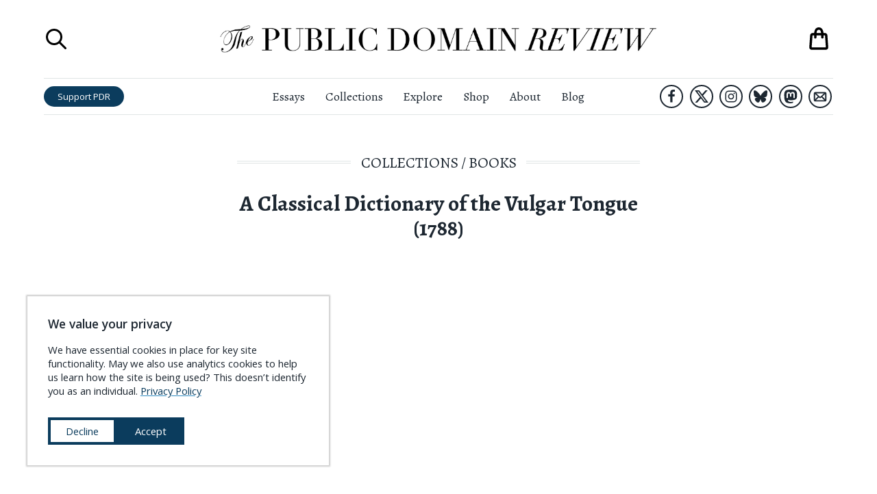

--- FILE ---
content_type: text/html; charset=UTF-8
request_url: https://publicdomainreview.org/collection/a-classical-dictionary-of-the-vulgar-tongue-1788
body_size: 60180
content:
<!DOCTYPE html><html lang="en" prefix="og: http://ogp.me/ns#"><head><meta charSet="utf-8"/><meta http-equiv="x-ua-compatible" content="ie=edge"/><meta name="viewport" content="width=device-width, initial-scale=1, shrink-to-fit=no"/><meta name="generator" content="Gatsby 5.14.3"/><meta charSet="UTF-8" data-gatsby-head="true"/><meta name="viewport" content="width=device-width, initial-scale=1.0" data-gatsby-head="true"/><meta http-equiv="X-UA-Compatible" content="ie=edge" data-gatsby-head="true"/><meta name="msapplication-TileColor" content="#ffffff" data-gatsby-head="true"/><meta name="msapplication-TileImage" content="/ms-icon-144x144.png" data-gatsby-head="true"/><meta name="theme-color" content="#ffffff" data-gatsby-head="true"/><meta id="metaTitle" name="title" content="A Classical Dictionary of the Vulgar Tongue (1788)" data-gatsby-head="true"/><meta id="metaDescription" name="description" content="A compendium of slang from the sordid streets of after-hours Georgian London, compiled by Francis Grose. " data-gatsby-head="true"/><meta id="ogTitle" property="og:title" content="A Classical Dictionary of the Vulgar Tongue (1788)" data-gatsby-head="true"/><meta id="ogImage" property="og:image" content="https://pdr-assets.b-cdn.net/collections/a-classical-dictionary-of-the-vulgar-tongue-1788/Screen-Shot-2018-01-18-at-18.58.18.png" data-gatsby-head="true"/><meta id="ogDescription" property="og:description" content="A compendium of slang from the sordid streets of after-hours Georgian London, compiled by Francis Grose. " data-gatsby-head="true"/><meta id="ogType" property="og:type" content="website" data-gatsby-head="true"/><meta id="ogUrl" property="og:url" content="https://publicdomainreview.org/collection/a-classical-dictionary-of-the-vulgar-tongue-1788/" data-gatsby-head="true"/><meta id="ogSiteName" property="og:site_name" content="The Public Domain Review" data-gatsby-head="true"/><style data-href="/styles.b0ed03619d6617293a04.css" data-identity="gatsby-global-css">@import url(https://cdn.snipcart.com/themes/v3.0.11/default/snipcart.css);.about-submenu__links{font-family:Open Sans,sans-serif;line-height:140%;padding-top:.5rem;text-align:center}.about-submenu__links a{-webkit-text-decoration-skip:ink;color:#1d2731;text-decoration:underline;text-decoration-color:transparent;text-decoration-line:underline;text-decoration-skip-ink:auto;text-decoration-style:solid;text-decoration:none;transition:all .3s ease;white-space:nowrap}.about-submenu__links a.here,.about-submenu__links a:hover{-webkit-text-decoration-skip:ink;text-decoration:underline;text-decoration-color:#328cc1;text-decoration-line:underline;text-decoration-skip-ink:auto;text-decoration-style:solid}.about-submenu__links a.here{font-weight:600}.countdown-calendar{background-color:#1d2731;column-gap:1rem;display:grid;grid-template-columns:1fr 1fr 1fr 1fr 1fr 1fr 1fr 1fr;height:100%;margin:0 auto;padding:1rem;position:relative;row-gap:1rem}.countdown-calendar .countdown-calendar__door{border-width:0;display:block;line-height:100%;padding-bottom:100%;position:relative;width:100%}.countdown-calendar .countdown-calendar__door .door-front{align-items:flex-end;background-color:#1d2731;border:1px solid #1d2731;bottom:0;display:flex;height:100%;justify-content:flex-end;left:0;opacity:.5;position:absolute;right:0;top:0;transform-origin:left;transition:.5s;width:100%;z-index:1}.countdown-calendar .countdown-calendar__door .door-front img{bottom:0;left:0;position:absolute;right:0;top:0;z-index:0}.countdown-calendar .countdown-calendar__door .door-interior{bottom:0;display:none;left:0;position:absolute;right:0;top:0;z-index:0}.countdown-calendar .countdown-calendar__door .door-interior img{bottom:0;display:block;left:0;position:absolute;right:0;top:0;z-index:0}.countdown-calendar .countdown-calendar__door .door-interior span.title{background-color:rgba(0,0,0,.6);bottom:0;color:#fff;display:block;font-family:Open Sans,sans-serif;font-size:.9rem;font-weight:700;left:0;padding:.3333em;position:absolute;right:0}.countdown-calendar .countdown-calendar__door.will-open{cursor:pointer}.countdown-calendar .countdown-calendar__door.will-open .door-front{opacity:1}.countdown-calendar .countdown-calendar__door.will-open:hover .door-front{transform:rotateY(-160deg)}.countdown-calendar .countdown-calendar__door.will-open .door-interior{display:block}.countdown-calendar .countdown-calendar__door .label{background-color:rgba(0,0,0,.6);color:#fff;font-family:Open Sans,sans-serif;font-size:1.5rem;font-weight:700;padding:.5rem;position:relative}.countdown-calendar .calendar-modal-screen{background-color:rgba(0,0,0,.6);bottom:0;left:0;position:absolute;right:0;top:0;z-index:1}.countdown-calendar .calendar-modal-wrapper{align-items:center;background-color:transparent;bottom:0;display:flex;justify-content:center;left:0;position:absolute;right:0;top:0;z-index:2}.countdown-calendar .calendar-modal-wrapper .calendar-modal{background-color:#fff;height:600px;max-height:90%;max-width:90%;position:relative;width:960px}.countdown-calendar .calendar-modal-wrapper .calendar-modal__close-button{background-color:transparent;border-color:transparent;border-width:0;cursor:pointer;display:block;height:44px;position:absolute;right:0;top:0;width:44px;z-index:10}.countdown-calendar .calendar-modal-wrapper .calendar-modal__contents{column-gap:2rem;display:grid;grid-template-areas:"image text";grid-template-columns:2fr 3fr;max-height:100%;overflow-y:scroll;padding:2rem;row-gap:1rem;width:100%}.countdown-calendar .calendar-modal-wrapper .calendar-modal__contents .calendar-modal__image{grid-area:image}.countdown-calendar .calendar-modal-wrapper .calendar-modal__contents .calendar-modal__text{grid-area:text}.countdown-calendar .calendar-modal-wrapper .calendar-modal__contents img{max-width:100%}.countdown-calendar .calendar-modal-wrapper .calendar-modal__contents .headline{font-size:1.5rem;font-weight:700;margin-top:0}.countdown-calendar .calendar-modal-wrapper .calendar-modal__contents .note{font-size:1.2rem;line-height:145%}.countdown-calendar .calendar-modal-wrapper .calendar-modal__contents .note a{-webkit-text-decoration-skip:ink;color:#1d2731;font-weight:500;text-decoration:underline;text-decoration-color:#328cc1;text-decoration-line:underline;text-decoration-skip-ink:auto;text-decoration-style:solid;transition:all .3s ease}.countdown-calendar .calendar-modal-wrapper .calendar-modal__contents .note a:hover{color:#328cc1}.countdown-calendar .calendar-modal-wrapper .calendar-modal__contents .outbound-links{display:flex;flex-wrap:wrap;margin-top:2rem}.countdown-calendar .calendar-modal-wrapper .calendar-modal__contents .outbound-links>div{margin-right:1rem}.countdown-calendar .calendar-modal-wrapper .calendar-modal__contents .outbound-links>div:last-of-type{margin-right:0}.countdown-calendar .calendar-modal-wrapper .calendar-modal__contents .outbound-links>div a{background-color:#0b3c5d;border-radius:1em;color:#fff;display:inline-block;font-family:Open Sans,sans-serif;padding:.5rem 1rem;text-decoration:none;transition:all .3s ease;white-space:nowrap}.countdown-calendar .calendar-modal-wrapper .calendar-modal__contents .outbound-links>div a:hover{background-color:#328cc1}.countdown-calendar .calendar-modal-wrapper .calendar-modal__contents .calendar-modal__footer{border:solid #e0e5e5;border-width:1px 0 0;display:block;font-family:Open Sans,sans-serif;margin-top:2rem;padding-left:1rem}.countdown-calendar .calendar-modal-wrapper .calendar-modal__contents .calendar-modal__footer li{font-size:.85rem;line-height:140%;margin-bottom:0;margin-top:.75rem}.countdown-calendar .calendar-modal-wrapper .calendar-modal__contents .calendar-modal__footer li a{-webkit-text-decoration-skip:ink;color:#1d2731;font-weight:700;text-decoration:underline;text-decoration-color:#328cc1;text-decoration-line:underline;text-decoration-skip-ink:auto;text-decoration-style:solid;transition:all .3s ease}.countdown-calendar .calendar-modal-wrapper .calendar-modal__contents .calendar-modal__footer li a:hover{color:#328cc1}@media (max-width:1340px){.countdown-calendar{grid-template-columns:1fr 1fr 1fr 1fr 1fr 1fr 1fr}}@media (max-width:1160px){.countdown-calendar{grid-template-columns:1fr 1fr 1fr 1fr 1fr 1fr}}@media (max-width:1000px){.countdown-calendar{grid-template-columns:1fr 1fr 1fr 1fr 1fr}}@media (max-width:760px){.countdown-calendar{grid-template-columns:1fr 1fr 1fr 1fr}}@media (max-width:560px){.countdown-calendar{grid-template-columns:1fr 1fr 1fr}}@media (max-width:400px){.countdown-calendar{grid-template-columns:1fr 1fr}}@media (max-width:640px){.countdown-calendar .calendar-modal-wrapper{background-color:rgba(0,0,0,.7);bottom:0;left:0;position:fixed;right:0;top:0;z-index:101}.countdown-calendar .calendar-modal-wrapper .calendar-modal{height:90%}.countdown-calendar .calendar-modal-wrapper .calendar-modal__contents{grid-template-areas:"image" "text";grid-template-columns:100%}}.aggregators-grid{column-gap:2rem;display:grid;grid-template-columns:1fr 1fr 1fr 1fr;margin:6rem auto;max-width:1080px;row-gap:2rem;width:80%}.aggregators-grid .aggregators-grid-cell{border:1px solid #e0e5e5;column-gap:1rem;display:grid;grid-template-areas:"logo text";grid-template-columns:60px auto;padding:1rem;row-gap:1rem}.aggregators-grid .aggregators-grid-cell .logo-block{display:flex;flex-direction:column;grid-area:logo;justify-content:center}.aggregators-grid .aggregators-grid-cell .logo-block a{display:block;width:100%}.aggregators-grid .aggregators-grid-cell .logo-block a img{width:100%}.aggregators-grid .aggregators-grid-cell .text-block{display:flex;flex-direction:column;font-family:Open Sans,sans-serif;grid-area:text;justify-content:center}.aggregators-grid .aggregators-grid-cell .text-block .title{display:block;font-size:.85rem;font-weight:600;margin-bottom:.4rem}.aggregators-grid .aggregators-grid-cell .text-block .title a{color:#1d2731;text-decoration:none}.aggregators-grid .aggregators-grid-cell .text-block .title a .collection-count{display:block;font-size:.8em;font-weight:400}.aggregators-grid .aggregators-grid-cell .text-block .links{display:block;font-size:.7em;line-height:125%}.aggregators-grid .aggregators-grid-cell .text-block .links a{-webkit-text-decoration-skip:ink;color:#0b3c5d;display:block;text-decoration:underline;text-decoration-color:#328cc1;text-decoration-line:underline;text-decoration-skip-ink:auto;text-decoration-style:solid;transition:all .3s ease;white-space:nowrap}.aggregators-grid .aggregators-grid-cell .text-block .links a:hover{color:#328cc1}@media (max-width:1200px){.aggregators-grid{grid-template-columns:1fr 1fr 1fr}}@media (max-width:840px){.aggregators-grid{width:100%}}@media (max-width:740px){.aggregators-grid{grid-template-columns:1fr 1fr}}@media (max-width:480px){.aggregators-grid{grid-template-columns:100%}}ul.social-icons{display:flex;justify-content:center;list-style-type:none;margin:0;padding:0}ul.social-icons li{display:flex;flex-direction:column;height:48px;justify-content:space-around;width:48px}ul.social-icons li+li{margin-left:1rem}ul.social-icons li a{border:3px solid #1d2731;border-radius:42px;display:flex;flex-direction:column;height:42px;justify-content:space-around;margin:0 auto;transition:all .3s ease;width:42px}ul.social-icons li a svg{margin:0 auto;max-height:66.667%;max-width:66.667%}ul.social-icons li a svg path{fill:#1d2731}ul.social-icons li a.envelope svg{max-height:75%;max-width:75%}ul.social-icons li a:hover{background-color:#1d2731}ul.social-icons li a:hover svg path{fill:#fff}.site-header.scrolled ul.social-icons li.hide-in-sticky-header{display:none}.exit-modal__shade{background-color:rgba(0,0,0,.8);bottom:0;display:none;left:0;position:fixed;right:0;top:0;z-index:10000}.exit-modal__shade.expanded{align-items:center;display:flex;flex-direction:column;justify-content:center}.exit-modal__shade .search-close-button{background-color:transparent;border-width:0;cursor:pointer;display:block;height:32px;position:absolute;right:1rem;top:1rem;width:32px}.exit-modal__shade .search-close-button:focus{outline-color:#e0e5e5}.exit-modal__shade .search-close-button svg path,.exit-modal__shade .search-close-button:hover svg path{fill:#fff}.exit-modal__modal{background-color:#fff;margin:0 auto;max-width:850px;padding:2rem;width:90%}.exit-modal__grid{column-gap:2rem;display:grid;grid-template-areas:"image form";grid-template-columns:1fr 1fr;row-gap:2rem}.exit-modal__grid .exit-modal__image{grid-area:image}.exit-modal__grid .exit-modal__form{grid-area:form}.exit-modal__grid .exit-modal__form .header{font-size:2rem;font-variant:small-caps;font-weight:500;margin-bottom:.5em}.exit-modal__grid .exit-modal__form .subhead{font-size:1.3rem;line-height:140%;margin-bottom:1em}.exit-modal__grid .exit-modal__form .unsubscribe{font-family:Open Sans,sans-serif;font-size:.9rem;margin:.5em 0 1em}.exit-modal__grid .exit-modal__form .links{font-family:Open Sans,sans-serif;font-size:.9rem;margin:1em 0 .5em}.exit-modal__grid .exit-modal__form .links a{-webkit-text-decoration-skip:ink;color:#0b3c5d;text-decoration:underline;text-decoration-color:#328cc1;text-decoration-line:underline;text-decoration-skip-ink:auto;text-decoration-style:solid;transition:all .3s ease}.exit-modal__grid .exit-modal__form .links a:hover{color:#328cc1}.exit-modal__grid .exit-modal__form input[type=email],.exit-modal__grid .exit-modal__form input[type=text]{border:1px solid #e0e5e5;display:block;font-family:Open Sans,sans-serif;margin-bottom:1rem;padding:.5em;width:100%}.exit-modal__grid .exit-modal__form input[type=email].error,.exit-modal__grid .exit-modal__form input[type=text].error{border-color:red}.exit-modal__grid .exit-modal__form .captcha-block{margin-bottom:1rem}.exit-modal__grid .exit-modal__form input[type=submit]{background-color:#d94e10;border:1px solid #d94e10;border-radius:1em;color:#fff;display:block;font-family:Open Sans,sans-serif;padding:.5em;text-align:center;text-transform:uppercase;transition:all .3s ease;width:100%}.exit-modal__grid .exit-modal__form input[type=submit]:hover{background-color:#f25812}.exit-modal__grid .exit-modal__form ul.social-icons{justify-content:flex-start}@media (max-width:960px){.exit-modal__shade,.exit-modal__shade.expanded{display:none}}.navigation-overlay{background-color:hsla(0,0%,100%,.95);bottom:0;display:none;font-family:Open Sans,sans-serif;left:0;position:fixed;right:0;top:0;z-index:900}.navigation-overlay.expanded{display:block}.navigation-overlay .search-close-button{background-color:transparent;border-width:0;cursor:pointer;display:block;height:32px;padding:0;position:absolute;right:1rem;top:1rem;width:32px}.navigation-overlay .search-close-button svg path,.navigation-overlay .search-close-button:hover svg path{fill:#1d2731}.navigation-overlay .search-close-button:focus{outline-color:#e0e5e5}.navigation-overlay .navigation-panel{margin:44px auto 0;width:90%}.navigation-overlay .navigation-panel ul{list-style-type:none;margin:0;padding:0}.navigation-overlay .navigation-panel li{border:solid #e0e5e5;border-width:0 0 1px;margin:0;padding:0}.navigation-overlay .navigation-panel li a{color:#1d2731;display:block;font-family:Open Sans,sans-serif;font-size:1.84rem;padding:.25em .5em;text-decoration:none}.navigation-overlay .navigation-panel li a:hover{background-color:#f2f5f5}.navigation-overlay .navigation-panel li:last-of-type{border-width:0}.navigation-overlay .navigation-panel .search-launcher{align-items:center;background-color:transparent;border-width:0;cursor:pointer;display:flex;font-size:1.84rem;justify-content:flex-start;margin-top:2rem;padding:.5em}.navigation-overlay .navigation-panel .search-launcher svg{display:block;height:2.76rem;margin-right:.92rem;width:2.76rem}.navigation-overlay .navigation-panel .search-launcher span.label{-webkit-text-decoration-skip:ink;color:#1d2731;display:block;text-decoration:underline;text-decoration-color:transparent;text-decoration-line:underline;text-decoration-skip-ink:auto;text-decoration-style:solid;transition:all .3s ease}.navigation-overlay .navigation-panel .search-launcher:hover span.label{-webkit-text-decoration-skip:ink;text-decoration:underline;text-decoration-color:#1d2731;text-decoration-line:underline;text-decoration-skip-ink:auto;text-decoration-style:solid}.navigation-overlay .navigation-panel .search-launcher:focus{outline-color:#e0e5e5}.search-overlay{background-color:hsla(0,0%,100%,.95);bottom:0;display:none;flex-direction:column;justify-content:space-around;left:0;position:fixed;right:0;top:0;z-index:1000}.search-overlay.expanded{display:flex}.search-overlay .search-close-button{background-color:transparent;border-width:0;cursor:pointer;display:block;height:32px;padding:0;position:absolute;right:1rem;top:1rem;width:32px}.search-overlay .search-close-button:focus{outline-color:#e0e5e5}.search-overlay .search-close-button svg path,.search-overlay .search-close-button:hover svg path{fill:#1d2731}.search-overlay .search-panel{height:75%;margin:0 auto;max-height:75%;position:relative;width:75%}.search-overlay .search-bar{display:flex;flex-direction:column;font-family:Open Sans,sans-serif;justify-content:space-between;max-height:100%;width:100%}.search-overlay .search-bar .label{font-size:1rem;font-weight:700;margin-top:0}.search-overlay .search-bar form{align-items:center;display:flex;width:100%}.search-overlay .search-bar input[type=text]{background-color:transparent;background-image:url([data-uri]);background-position:.5rem;background-repeat:no-repeat;border:solid #1d2731;border-width:0 0 1px;flex-grow:1;font-size:1.5rem;margin-right:1em;padding:.5rem .5rem .5rem 2.5rem;width:100%}.search-overlay .search-bar input[type=submit]{background-color:#0b3c5d;border-radius:2em;border-width:0;color:#fff;font-size:.9rem;height:2.3333em;padding:.6667em 1.5em;transition:all .3s ease}.search-overlay .search-bar input[type=submit]:hover{background-color:#328cc1}.search-overlay .search-results{flex-shrink:20;margin:0;overflow-x:hidden;overflow-y:scroll}.search-overlay .search-results ul{list-style-type:none;margin:0;padding:0}.search-overlay .search-results ul li{background-color:#fff;border:solid #e0e5e5;border-width:0 0 1px;font-family:Alegreya,serif}.search-overlay .search-results ul li .contents{background-color:#fff;padding:1rem 1rem 2rem;position:relative;transition:all .3s ease;z-index:1}.search-overlay .search-results ul li p.title{-webkit-text-decoration-skip:ink;font-size:1.2rem;font-weight:700;margin-top:0;text-decoration:underline;text-decoration-color:#328cc1;text-decoration-line:underline;text-decoration-skip-ink:auto;text-decoration-style:solid;transition:all .3s ease}.search-overlay .search-results ul li p.description{line-height:150%;margin-bottom:0;max-width:640px}.search-overlay .search-results ul li a{background-color:transparent;color:#1d2731;display:block;position:relative;text-decoration:none;transition:all .3s ease}.search-overlay .search-results ul li a:hover .contents{background-color:transparent}.search-overlay .search-results ul li a:hover p.title{color:#328cc1}.search-overlay .search-results ul li a:hover{background-color:#f2f5f5}.search-overlay .search-results-screen{background-image:linear-gradient(hsla(0,0%,100%,0),#fff);bottom:0;height:36px;left:0;position:absolute;right:0}@media (max-width:640px){.search-overlay .search-bar form{flex-direction:column;padding-bottom:1rem}.search-overlay .search-bar form input[type=text]{margin-bottom:.5em;margin-right:0}.search-overlay .search-bar form input[type=submit]{width:100%}}.shopping-bag button{-webkit-appearance:none;-moz-appearance:none;background-color:transparent;border-width:0;cursor:pointer;display:block;padding:0;position:relative}.shopping-bag button,.shopping-bag button svg{height:42px;width:42px}.shopping-bag .contents-count{color:#d94e10;font-family:Open Sans,sans-serif;font-size:.5rem;left:0;position:absolute;right:0;text-align:center;top:50%}@media (max-width:960px){.shopping-bag a,.shopping-bag a svg{height:36px;width:36px}}.print-headline{display:none}.site-header{background-color:#fff;left:0;position:absolute;right:0;top:0;z-index:100}.site-header h1{margin-bottom:0;margin-top:0}.site-header.scrolled{box-shadow:0 1px 2px rgba(0,0,0,.2);position:fixed}.site-header.scrolled .top-row{height:0;padding:0}.site-header.scrolled .bottom-row{border-width:0}.site-header.scrolled .bottom-row .left-block .home-link,.site-header.scrolled .bottom-row .left-block .search-launcher,.site-header.scrolled .bottom-row .right-block .shopping-bag-launcher{display:flex}.site-header .top-row{display:grid;grid-template-columns:60px 1fr 60px;height:calc(54px + 4rem);margin:0 auto;overflow:hidden;padding:2rem 0}.site-header .top-row .title{display:flex;flex-direction:column;justify-content:space-around;text-align:center}.site-header .top-row .title a{display:block;margin:0 auto;max-width:640px}.site-header .top-row .title .masthead{display:block}.site-header .top-row .shopping-bag-launcher{display:flex;flex-direction:column;justify-content:space-around;position:relative}.site-header .top-row .shopping-bag-launcher .shopping-bag{position:absolute;right:0}.site-header .top-row .menu-launcher{cursor:pointer;display:none}.site-header .top-row .search-launcher{display:flex;flex-direction:column;justify-content:space-around}.site-header .top-row .search-launcher button{background-color:transparent;border-width:0;cursor:pointer;display:block;height:36px;padding:0;width:36px}.site-header .top-row .search-launcher button:focus{outline-color:#e0e5e5}.site-header .top-row .search-launcher svg{height:36px;width:36px}.site-header .bottom-row{border-color:#e0e5e5;border-style:solid;border-width:1px 0;display:grid;grid-template-columns:1fr 3fr 1fr;padding:.5rem 0}.site-header .bottom-row>nav{display:flex;flex-direction:column;justify-content:space-around}.site-header .bottom-row .left-block{align-items:center;display:flex;justify-content:flex-start}.site-header .bottom-row .left-block .home-link{display:none;flex-direction:column;justify-content:space-around;margin-right:1rem;width:3.5rem}.site-header .bottom-row .left-block .home-link img{display:block}.site-header .bottom-row .left-block .search-launcher{display:none;flex-direction:column;justify-content:space-around;margin-right:1rem}.site-header .bottom-row .left-block .search-launcher button{background-color:transparent;border-width:0;cursor:pointer;display:block;height:36px;padding:0;width:36px}.site-header .bottom-row .left-block .search-launcher button:focus{outline-color:#e0e5e5}.site-header .bottom-row .left-block .search-launcher svg{height:36px;width:36px}.site-header .bottom-row .left-block .support-button{background-color:#0b3c5d;border-radius:1.5em;color:#fff;display:inline-block;font-family:Open Sans,sans-serif;font-size:.9rem;line-height:100%;padding:.6667em 1.5em;text-decoration:none;transition:all .3s ease;white-space:nowrap}.site-header .bottom-row .left-block .support-button:hover{background-color:#328cc1}.site-header .bottom-row .right-block{align-items:center;display:flex;justify-content:flex-end}.site-header .bottom-row .right-block ul.social-icons{justify-content:flex-end}.site-header .bottom-row .right-block ul.social-icons li{height:38px;width:38px}.site-header .bottom-row .right-block ul.social-icons li+li{margin-left:.3333em}.site-header .bottom-row .right-block ul.social-icons li a{border-radius:34px;border-width:2px;height:34px;width:34px}.site-header .bottom-row .right-block .shopping-bag-launcher{display:none;flex-direction:column;justify-content:space-around;margin-left:1rem;position:relative}.site-header .bottom-row nav ul{display:flex;flex-direction:row;justify-content:center;list-style-type:none;margin:0;padding:0}.site-header .bottom-row nav ul li{font-size:1.2rem;font-weight:400;margin:0;padding:0}.site-header .bottom-row nav ul li+li{margin-left:2rem}.site-header .bottom-row nav ul li a{color:#1d2731;text-decoration-color:transparent;text-decoration-line:underline;transition:all .3s ease}.site-header .bottom-row nav ul li a:hover{text-decoration-color:#1d2731}@media (max-width:1080px){.site-header .bottom-row nav ul li+li{margin-left:1rem}}@media (max-width:960px){.site-header{position:fixed}.site-header .top-row,.site-header.scrolled .top-row{display:grid;height:auto;margin:0 auto;padding:1rem 0}.site-header .top-row{grid-template-columns:1fr 3fr 1fr}.site-header .top-row .search-launcher{display:none}.site-header .top-row .menu-launcher{display:flex;flex-direction:column;justify-content:space-around}.site-header .top-row .menu-launcher button{background-color:transparent;border-width:0;cursor:pointer;display:block;height:28px;padding:0;width:28px}.site-header .top-row .menu-launcher button:focus{outline-color:#e0e5e5}.site-header .top-row .menu-launcher svg{height:28px;width:28px}.site-header .bottom-row{display:none}}.site-footer{border:solid #0b3c5d;border-width:0 0 12px;margin-top:5rem;padding-bottom:3rem;padding-top:3rem;position:relative}.site-footer-contents{column-gap:4rem;display:grid;grid-template-areas:"details about-links explore-links pd-links" "details content-links shop-links follow-links" "buddies buddies buddies buddies";grid-template-columns:2fr 1fr 1fr 1fr;margin-left:auto;margin-right:auto;max-width:1440px;row-gap:2rem;width:calc(100vw - 140px)}.site-footer-contents .site-footer__details{grid-area:details}.site-footer-contents .site-footer__details img.banner{width:440px}.site-footer-contents .site-footer__details p{font-size:1.25rem;line-height:165%}.site-footer-contents .site-footer__details p a{-webkit-text-decoration-skip:ink;color:#0b3c5d;text-decoration:underline;text-decoration-color:#328cc1;text-decoration-line:underline;text-decoration-skip-ink:auto;text-decoration-style:solid;transition:all .3s ease}.site-footer-contents .site-footer__details p a:hover{color:#328cc1}.site-footer-contents .site-footer__about-links{grid-area:about-links}.site-footer-contents .site-footer__explore-links{grid-area:explore-links}.site-footer-contents .site-footer__pd-links{grid-area:pd-links}.site-footer-contents .site-footer__content-links{grid-area:content-links}.site-footer-contents .site-footer__shop-links{grid-area:shop-links}.site-footer-contents .site-footer__follow-links{grid-area:follow-links}.site-footer-contents .site-footer__buddies{column-gap:0;display:grid;grid-area:buddies;grid-template-columns:1fr 1fr;padding-top:2rem}.site-footer-contents .site-footer__buddies img{display:block}.site-footer-contents .footer-links{font-family:Open Sans,sans-serif;font-size:1.25rem;list-style-type:none;margin:0;padding:0}.site-footer-contents .footer-links.padded{padding:0 .8em}.site-footer-contents .footer-links li+li{margin-top:.25em}.site-footer-contents .footer-links a{-webkit-text-decoration-skip:ink;color:#1d2731;text-decoration:underline;text-decoration-color:transparent;text-decoration-line:underline;text-decoration-skip-ink:auto;text-decoration-style:dotted;transition:all .3s ease}.site-footer-contents .footer-links a:hover{-webkit-text-decoration-skip:ink;text-decoration:underline;text-decoration-color:#1d2731;text-decoration-line:underline;text-decoration-skip-ink:auto;text-decoration-style:dotted}.site-footer-contents a.newsletter-button{background-color:#c3460e;border-radius:1em;color:#fff;display:block;font-family:Open Sans,sans-serif;font-size:1.1rem;padding:.5em 2em;text-align:center;text-decoration:none;transition:all .3s ease;white-space:nowrap}.site-footer-contents a.newsletter-button:hover{background-color:#f25812}.site-footer-contents .newsletter-block{margin-bottom:1rem;margin-top:2rem}@media (max-width:1120px){.site-footer-contents{grid-template-areas:"details about-links explore-links" "details pd-links content-links" "follow-links shop-links ." "buddies buddies buddies";grid-template-columns:3fr 1fr 1fr}.site-footer-contents .footer-links.padded{padding:0}}@media (max-width:880px){.site-footer-contents{grid-template-areas:"details about-links" "details explore-links" "details pd-links" "follow-links content-links" ". shop-links" "buddies buddies";grid-template-columns:3fr 2fr}.site-footer-contents .site-footer__buddies{grid-template-columns:100%}}@media (max-width:640px){.site-footer-contents{grid-template-areas:"details details" "about-links explore-links" "pd-links content-links" "shop-links ." "follow-links follow-links" "buddies buddies";grid-template-columns:1fr 1fr;width:94%}}.cookie-modal{align-items:center;background-color:#fff;bottom:40px;box-shadow:0 0 2px 2px rgba(0,0,0,.2);display:block;font-family:Open Sans,sans-serif;justify-content:center;left:40px;max-width:440px;position:fixed;text-align:left;z-index:100}.cookie-modal .cookie-modal__contents{background-color:#fff;display:block;margin:0 auto;padding:2rem}.cookie-modal .cookie-modal__contents h3{margin-top:0}.cookie-modal .cookie-modal__contents div.message{font-size:1rem;line-height:140%}.cookie-modal .cookie-modal__contents div.message a{-webkit-text-decoration-skip:ink;color:#0b3c5d;font-weight:500;text-decoration:underline;text-decoration-color:#328cc1;text-decoration-line:underline;text-decoration-skip-ink:auto;text-decoration-style:solid;transition:all .3s ease}.cookie-modal .cookie-modal__contents div.message a:hover{color:#328cc1}.cookie-modal .cookie-modal__contents div.message a.privacy-link{white-space:nowrap}.cookie-modal .cookie-modal__contents div.actions{align-items:center;column-gap:1rem;display:flex;flex-direction:row;margin-top:2rem}.cookie-modal .cookie-modal__contents button{background-color:#0b3c5d;border:4px solid #0b3c5d;color:#fff;cursor:pointer;font-size:1rem;padding:.5em 1.5em;transition:all .3s ease;white-space:nowrap;width:100%}.cookie-modal .cookie-modal__contents button.decline{background-color:#fff;color:#0b3c5d}.cookie-modal .cookie-modal__contents button.decline:hover{background-color:#0b3c5d;color:#fff}.cookie-modal .cookie-modal__contents button.accept:hover{background-color:#328cc1;border-color:#328cc1}.cookie-modal .cookie-modal__contents button:last-of-type{margin-bottom:0}@media (max-width:940px){.cookie-modal{bottom:20px;left:20px}}@media (max-width:560px){.cookie-modal{bottom:0;left:0;max-width:none;right:0;width:100%}}.sitewide-banner.affinities-banner{background-color:#973b4a;border-color:#82323f;padding:20px 0}.sitewide-banner.affinities-banner .contents.page-width{max-width:calc(1440px + 12rem);padding:0;width:96%}.sitewide-banner.affinities-banner a{background-color:#973b4a;color:#f9d9a6}.sitewide-banner.affinities-banner a span.announcing{font-size:1rem;margin-bottom:0}.sitewide-banner.affinities-banner a span.headline{font-size:3rem;font-style:italic;font-weight:400;letter-spacing:.2em;margin-bottom:.5rem}.sitewide-banner.affinities-banner a span.subhead{font-size:1.3rem;font-variant:normal;font-weight:400;margin-top:0}.sitewide-banner.affinities-banner a span.subhead .title{display:inline;font-style:italic;white-space:nowrap}.sitewide-banner.affinities-banner a span.cta-button{border-color:#ffef30;color:#ffef30;margin:1.2rem auto}.sitewide-banner.affinities-banner a span.footer{font-size:1.1rem}.sitewide-banner.affinities-banner a .contents{grid-template-columns:8fr 9fr 8fr}.sitewide-banner.affinities-banner a:hover{background-color:#973b4a}.sitewide-banner.affinities-banner a:hover span.cta-button{background-color:#6e2a35;color:#ffef30}.sitewide-banner.affinities-banner .left-side .images,.sitewide-banner.affinities-banner .right-side .images{align-items:center;display:flex;flex-direction:row;max-width:100%;width:100%}.sitewide-banner.affinities-banner .left-side .images div.spread,.sitewide-banner.affinities-banner .right-side .images div.spread{width:49%}.sitewide-banner.affinities-banner .left-side .images div.cover,.sitewide-banner.affinities-banner .right-side .images div.cover{width:51%}.sitewide-banner.affinities-banner .left-side img,.sitewide-banner.affinities-banner .right-side img{display:block;max-width:100%}@media (max-width:1240px){.sitewide-banner.affinities-banner .left-side .images,.sitewide-banner.affinities-banner .right-side .images{display:flex;flex-direction:row;max-width:100%;width:100%}.sitewide-banner.affinities-banner .left-side .images div.spread,.sitewide-banner.affinities-banner .right-side .images div.spread{display:none}.sitewide-banner.affinities-banner .left-side .images div.cover,.sitewide-banner.affinities-banner .right-side .images div.cover{width:100%}}@media (max-width:960px){.sitewide-banner.affinities-banner .contents.page-width{padding-bottom:1rem;padding-top:1rem}.sitewide-banner.affinities-banner a .contents{grid-template-columns:100%}.sitewide-banner.affinities-banner .left-side,.sitewide-banner.affinities-banner .right-side{display:none}}.sitewide-banner.book-launch-banner,.sitewide-banner.book-launch-banner a{background-color:#adadad}.sitewide-banner.book-launch-banner a span.headline{font-size:1.65rem;margin-bottom:.4em}.sitewide-banner.book-launch-banner a span.subhead{font-size:1.3rem;font-style:italic;font-variant:normal}.sitewide-banner.book-launch-banner a span.cta-button{border-color:#ffef30;color:#ffef30;margin:1.2rem auto}.sitewide-banner.book-launch-banner a span.footer{font-size:1.3rem;font-variant:small-caps;text-decoration:underline}.sitewide-banner.book-launch-banner a .contents{grid-template-columns:3fr 4fr 3fr}.sitewide-banner.book-launch-banner a:hover{background-color:#adadad}.sitewide-banner.book-launch-banner .left-side .images,.sitewide-banner.book-launch-banner .right-side .images{display:flex;flex-direction:row;max-width:100%;width:100%}.sitewide-banner.book-launch-banner .left-side img,.sitewide-banner.book-launch-banner .right-side img{display:block;max-width:100%}@media (max-width:960px){.sitewide-banner.book-launch-banner a .contents{grid-template-columns:100%}.sitewide-banner.book-launch-banner .left-side,.sitewide-banner.book-launch-banner .right-side{display:none}}.sitewide-banner.christmas-banner a .contents{grid-template-columns:3fr 5fr 3fr}.sitewide-banner.christmas-banner a span.headline{font-size:1.8rem;font-weight:600;letter-spacing:.03rem;margin-bottom:.25em;text-transform:none}.sitewide-banner.christmas-banner a span.cta-button{background-color:#e0e5e5;border-color:#d9b310}.sitewide-banner.christmas-banner a span.footer{font-size:1.2rem;font-weight:600;letter-spacing:.05rem;margin-top:.25em}.sitewide-banner.christmas-banner .left-side .images,.sitewide-banner.christmas-banner .right-side .images{align-items:center;column-gap:.5em;display:flex;flex-direction:row;justify-content:stretch;max-width:100%;width:100%}.sitewide-banner.christmas-banner .left-side .images div,.sitewide-banner.christmas-banner .right-side .images div{width:50%}.sitewide-banner.christmas-banner .left-side img,.sitewide-banner.christmas-banner .right-side img{display:block;margin:0 auto;max-height:200px;max-width:100%}@media (max-width:960px){.sitewide-banner.christmas-banner a .contents{grid-template-columns:100%}.sitewide-banner.christmas-banner a .left-side,.sitewide-banner.christmas-banner a .right-side{display:none}}.sitewide-banner.new-prints-banner a .contents{grid-template-columns:3fr 5fr 3fr;padding-left:0;padding-right:0}.sitewide-banner.new-prints-banner a span.headline{font-size:2rem;font-weight:600;letter-spacing:.05rem;margin-bottom:.25em;text-transform:none}.sitewide-banner.new-prints-banner a span.cta-button{background-color:#e0e5e5;border-color:#d9b310}.sitewide-banner.new-prints-banner a span.footer{font-size:1.5rem;font-weight:600;letter-spacing:.05rem;margin-top:.25em}.sitewide-banner.new-prints-banner .left-side .images,.sitewide-banner.new-prints-banner .right-side .images{display:flex;flex-direction:row;justify-content:stretch;max-width:100%;width:100%}.sitewide-banner.new-prints-banner .left-side img,.sitewide-banner.new-prints-banner .right-side img{display:block;margin:0 auto;max-height:200px;max-width:100%}.sitewide-banner.new-prints-banner .right-side .images{justify-content:flex-end}@media (max-width:960px){.sitewide-banner.new-prints-banner a .contents{grid-template-columns:100%}.sitewide-banner.new-prints-banner a .left-side,.sitewide-banner.new-prints-banner a .right-side{display:none}}.sitewide-banner.prints-shop-sitewide-banner{border-width:0}.sitewide-banner.prints-shop-sitewide-banner a{background-color:#f7f5f4;color:#4a5259;padding:1rem 0 1.5rem;width:100%}.sitewide-banner.prints-shop-sitewide-banner a .contents{grid-template-columns:4fr 5fr 4fr}.sitewide-banner.prints-shop-sitewide-banner a .hide-mobile-contents,.sitewide-banner.prints-shop-sitewide-banner a .mobile-contents{display:none}.sitewide-banner.prints-shop-sitewide-banner a span.headline{font-size:1.8rem;font-weight:300;letter-spacing:.025em;margin-bottom:0;margin-top:.25em;text-transform:uppercase}.sitewide-banner.prints-shop-sitewide-banner a span.print-details{font-size:1.1rem;font-weight:300;letter-spacing:.025em;line-height:115%;margin:1.15rem auto;text-align:center}.sitewide-banner.prints-shop-sitewide-banner a span.shop-cta{border:1px solid #1d2731;display:inline-block;font-size:1.3rem;font-weight:300;letter-spacing:.025em;margin:0 auto 1.15rem;padding:.333em 1em;text-align:center;text-transform:uppercase;transition:all .1s ease}.sitewide-banner.prints-shop-sitewide-banner a span.shipping{font-weight:300;letter-spacing:.025em;line-height:100%;margin-bottom:0}.sitewide-banner.prints-shop-sitewide-banner a span.shipping span{display:block}.sitewide-banner.prints-shop-sitewide-banner a span.shipping span.shipping-headline{font-size:1.2rem;letter-spacing:.025em;margin-bottom:.25em;text-transform:uppercase}.sitewide-banner.prints-shop-sitewide-banner a span.shipping span.shipping-baseline{font-size:.9rem;text-transform:none}.sitewide-banner.prints-shop-sitewide-banner a:hover{background-color:#f7f5f4}.sitewide-banner.prints-shop-sitewide-banner a:hover span.shop-cta{background-color:#dedcdb}.sitewide-banner.prints-shop-sitewide-banner .left-side .images,.sitewide-banner.prints-shop-sitewide-banner .right-side .images{align-items:center;column-gap:3rem;display:flex;flex-direction:row;justify-content:stretch;max-width:100%;width:100%}.sitewide-banner.prints-shop-sitewide-banner .left-side img,.sitewide-banner.prints-shop-sitewide-banner .right-side img{box-shadow:8px 4px 8px -4px rgba(0,0,0,.4);display:block;margin:0 auto}.sitewide-banner.prints-shop-sitewide-banner .left-side img.print-1,.sitewide-banner.prints-shop-sitewide-banner .right-side img.print-1{aspect-ratio:.7406896552}.sitewide-banner.prints-shop-sitewide-banner .left-side img.print-2,.sitewide-banner.prints-shop-sitewide-banner .right-side img.print-2{aspect-ratio:.7534246575}.sitewide-banner.prints-shop-sitewide-banner .left-side img.print-3,.sitewide-banner.prints-shop-sitewide-banner .right-side img.print-3{aspect-ratio:.8730569948}.sitewide-banner.prints-shop-sitewide-banner .left-side img.print-4,.sitewide-banner.prints-shop-sitewide-banner .right-side img.print-4{aspect-ratio:.7865168539}@media (max-width:1180px){.sitewide-banner.prints-shop-sitewide-banner .full-size-only{display:none}.sitewide-banner.prints-shop-sitewide-banner a .contents{grid-template-columns:1fr 3fr 1fr}}@media (max-width:960px){.sitewide-banner.prints-shop-sitewide-banner a .contents{grid-template-columns:1fr 3fr 1fr}.sitewide-banner.prints-shop-sitewide-banner .left-side,.sitewide-banner.prints-shop-sitewide-banner .right-side{display:block}}@media (max-width:860px){.sitewide-banner.prints-shop-sitewide-banner a .contents{grid-template-columns:1fr 2fr 1fr}}@media (max-width:640px){.sitewide-banner.prints-shop-sitewide-banner a{padding:0}.sitewide-banner.prints-shop-sitewide-banner a .contents{display:none}.sitewide-banner.prints-shop-sitewide-banner a .mobile-contents{column-gap:1.5rem;display:grid;grid-template-columns:3fr 2fr;overflow:hidden;padding:2rem}.sitewide-banner.prints-shop-sitewide-banner a .mobile-contents .text-side .headline{font-size:2.6rem;line-height:100%;margin-top:0}.sitewide-banner.prints-shop-sitewide-banner a .mobile-contents .text-side .message{font-size:2rem;letter-spacing:.025em;line-height:115%;margin-top:1em}.sitewide-banner.prints-shop-sitewide-banner a .mobile-contents .image-side img{box-shadow:8px 4px 8px -4px rgba(0,0,0,.4);margin-top:-30%}}@media (max-width:540px){.sitewide-banner.prints-shop-sitewide-banner a .mobile-contents .text-side .headline{font-size:2.2rem}.sitewide-banner.prints-shop-sitewide-banner a .mobile-contents .text-side .message{font-size:1.8rem}}@media (max-width:480px){.sitewide-banner.prints-shop-sitewide-banner a .mobile-contents{padding:1rem 2rem}.sitewide-banner.prints-shop-sitewide-banner a .mobile-contents .text-side .headline{font-size:1.8rem}.sitewide-banner.prints-shop-sitewide-banner a .mobile-contents .text-side .message{font-size:1.4rem}}@media (max-width:400px){.sitewide-banner.prints-shop-sitewide-banner a .mobile-contents{padding:1rem}.sitewide-banner.prints-shop-sitewide-banner a .mobile-contents .text-side .headline{font-size:1.5rem}.sitewide-banner.prints-shop-sitewide-banner a .mobile-contents .text-side .message{font-size:1.2rem}}.sitewide-banner.pdia-banner{background-color:#fff;background-image:url(/images/pattern-randomized.svg);background-repeat:repeat;background-size:1200px auto;border-width:0}.sitewide-banner.pdia-banner a{cursor:pointer;display:block;overflow:hidden;position:relative;text-align:center}.sitewide-banner.pdia-banner a,.sitewide-banner.pdia-banner a:hover{background-color:hsla(26,27%,68%,.6)}.sitewide-banner.pdia-banner a .label{background-color:hsla(0,0%,100%,.9);display:inline-block;margin:5rem auto;padding:2rem 4rem;position:relative;z-index:1}.sitewide-banner.pdia-banner a .label .headline{display:block;font-family:Alegreya,serif;font-size:1.5rem;font-weight:600;letter-spacing:.12em;text-align:center;text-transform:uppercase}.sitewide-banner.pdia-banner a .label .tagline{display:block;font-size:1rem;letter-spacing:.1em;margin-top:.75rem;text-align:center;text-transform:uppercase}.sitewide-banner.pdia-banner a .image-underlay{box-shadow:0 0 8px #c3aa97;height:auto;left:50%;position:absolute;top:50%;transform:translate(-50%,-50%);width:1440px}.sitewide-banner.pdia-banner a .image-underlay img{display:block}.sitewide-banner.new-merch-banner a .contents{grid-template-columns:3fr 5fr 3fr}.sitewide-banner.new-merch-banner a span.headline{font-size:1.8rem;font-weight:300;letter-spacing:.03rem;margin-bottom:.25em;text-transform:none}.sitewide-banner.new-merch-banner a span.cta-button{background-color:#e0e5e5;border-color:#d9b310}.sitewide-banner.new-merch-banner a span.footer{font-size:1.2rem;letter-spacing:.05rem;margin-top:.25em}.sitewide-banner.new-merch-banner .left-side .images,.sitewide-banner.new-merch-banner .right-side .images{align-items:center;column-gap:.5em;display:flex;flex-direction:row;justify-content:stretch;max-width:100%;width:100%}.sitewide-banner.new-merch-banner .left-side .images div,.sitewide-banner.new-merch-banner .right-side .images div{width:50%}.sitewide-banner.new-merch-banner .left-side img,.sitewide-banner.new-merch-banner .right-side img{display:block;margin:0 auto;max-height:200px;max-width:100%}@media (max-width:960px){.sitewide-banner.new-merch-banner a .contents{grid-template-columns:100%}.sitewide-banner.new-merch-banner a .left-side,.sitewide-banner.new-merch-banner a .right-side{display:none}}.sitewide-banner.flash-message-banner .flash-message-contents{margin:0 auto;max-width:680px;position:relative;width:90%}.sitewide-banner.flash-message-banner .flash-message-contents p{font-size:1.4rem;line-height:140%;text-align:center}.sitewide-banner.flash-message-banner .flash-message-contents p a{-webkit-text-decoration-skip:ink;color:#1d2731;display:inline;text-decoration:underline;text-decoration-color:#328cc1;text-decoration-line:underline;text-decoration-skip-ink:auto;text-decoration-style:solid;transition:all .3s ease}.sitewide-banner.flash-message-banner .flash-message-contents p a:hover{background-color:transparent;color:#328cc1}.sitewide-banner.flash-message-banner .flash-message-contents button.dismiss{align-items:center;background-color:transparent;border:1px solid #1d2731;border-radius:1rem;cursor:pointer;display:flex;height:1.8rem;justify-content:center;left:calc(100% + 1rem);line-height:100%;padding:.4rem;position:absolute;top:50%;transform:translateY(-50%);transition:all .1s ease;width:1.8rem}.sitewide-banner.flash-message-banner .flash-message-contents button.dismiss:hover{background-color:#e0e5e5}@media (max-width:640px){.sitewide-banner.flash-message-banner .flash-message-contents p{margin-bottom:.75rem}.sitewide-banner.flash-message-banner .flash-message-contents button.dismiss{left:auto;margin:.75rem auto 1rem;position:relative;top:0;transform:none}}.sitewide-banner{background-color:#f2f5f5;border-bottom:2px solid #d9b310;border-top:2px solid #d9b310;margin:2rem 0 4rem}.sitewide-banner a{background-color:#f2f5f5;color:#1d2731;display:block;text-decoration:none;transition:all .3s ease}.sitewide-banner a .contents{align-items:center;column-gap:2rem;display:grid;grid-template-columns:1fr 4fr 1fr;padding:1rem;text-align:center}.sitewide-banner a span{display:block}.sitewide-banner a span.headline{font-size:1.6rem;font-weight:700;margin-bottom:.25em;text-transform:uppercase}.sitewide-banner a span.subhead{font-size:1.2rem;font-variant:small-caps;font-weight:500}.sitewide-banner a span.cta-button{border:2px solid #1d2731;color:#1d2731;display:inline-block;font-family:Open Sans,sans-serif;font-size:.9rem;margin:1rem auto;padding:.5em 1.5em;text-transform:uppercase;transition:all .3s ease}.sitewide-banner a span.footer{line-height:140%}.sitewide-banner a span span.highlight{-webkit-text-decoration-skip:ink;display:inline;font-weight:500;text-decoration:underline;text-decoration-color:#328cc1;text-decoration-line:underline;text-decoration-skip-ink:auto;text-decoration-style:solid}.sitewide-banner a:hover{background-color:#e0e5e5}.sitewide-banner a:hover span.cta-button{background-color:#1d2731;color:#e0e5e5}@media (max-width:960px){.sitewide-banner a .contents{grid-template-columns:100%}.sitewide-banner .left-side,.sitewide-banner .right-side{display:none}}@media (max-width:640px){.sitewide-banner.hide-on-mobile{display:none}}
/*! normalize.css v8.0.1 | MIT License | github.com/necolas/normalize.css */html{-webkit-text-size-adjust:100%;line-height:1.15}body{margin:0}main{display:block}h1{font-size:2em;margin:.67em 0}hr{box-sizing:content-box;height:0;overflow:visible}pre{font-family:monospace,monospace;font-size:1em}a{background-color:transparent}abbr[title]{border-bottom:none;text-decoration:underline;-webkit-text-decoration:underline dotted;text-decoration:underline dotted}b,strong{font-weight:bolder}code,kbd,samp{font-family:monospace,monospace;font-size:1em}small{font-size:80%}sub,sup{font-size:75%;line-height:0;position:relative;vertical-align:baseline}sub{bottom:-.25em}sup{top:-.5em}img{border-style:none}button,input,optgroup,select,textarea{font-family:inherit;font-size:100%;line-height:1.15;margin:0}button,input{overflow:visible}button,select{text-transform:none}[type=button],[type=reset],[type=submit],button{-webkit-appearance:button}[type=button]::-moz-focus-inner,[type=reset]::-moz-focus-inner,[type=submit]::-moz-focus-inner,button::-moz-focus-inner{border-style:none;padding:0}[type=button]:-moz-focusring,[type=reset]:-moz-focusring,[type=submit]:-moz-focusring,button:-moz-focusring{outline:1px dotted ButtonText}fieldset{padding:.35em .75em .625em}legend{box-sizing:border-box;color:inherit;display:table;max-width:100%;padding:0;white-space:normal}progress{vertical-align:baseline}textarea{overflow:auto}[type=checkbox],[type=radio]{box-sizing:border-box;padding:0}[type=number]::-webkit-inner-spin-button,[type=number]::-webkit-outer-spin-button{height:auto}[type=search]{-webkit-appearance:textfield;outline-offset:-2px}[type=search]::-webkit-search-decoration{-webkit-appearance:none}::-webkit-file-upload-button{-webkit-appearance:button;font:inherit}details{display:block}summary{display:list-item}[hidden],template{display:none}html{box-sizing:border-box}*,:after,:before{box-sizing:inherit}body{color:#1d2731;display:flex;flex-direction:column;font-family:Alegreya,serif;font-size:16px;justify-content:stretch;min-height:100vh}#___gatsby,#gatsby-focus-wrapper{display:flex;flex-direction:column;flex-grow:1;height:100%}.main-page-wrapper{flex:1 0 auto}.paper-wrapper{background-color:#fff;padding-top:180px}.paper-wrapper.scrolled{padding-top:50px}img{max-width:100%}.page-width{margin:0 auto;max-width:1440px;width:90%}.narrow-page-width{margin:0 auto;max-width:978px;width:66.667%}.section-spaced-row{margin-bottom:4rem;margin-top:4rem}.section-spaced-top{margin-top:4rem}.section-spaced-bottom{margin-bottom:4rem}.standard-spaced-row{margin-bottom:2rem;margin-top:2rem}.standard-spaced-top{margin-top:2rem}.standard-spaced-bottom{margin-bottom:2rem}.sans-serif{font-family:Open Sans,sans-serif}.outline-box{border:1px solid #e0e5e5;padding:1rem}.sticky-share-landmark{bottom:0;left:0;position:fixed;z-index:0}.icon-link svg{height:1em}.icon-link svg path{fill:#0b3c5d;transition:all .3s ease}.icon-link:hover svg path{fill:#328cc1}img.centered-symbol{display:block;margin:0 auto;max-width:280px}.plain-page__header{text-align:center}.plain-page__header h1{font-size:2.5rem;margin:0}.plain-page__header h1 span.title{display:block}.plain-page__header h1 span.subtitle{display:block;font-size:.75em;font-weight:500}@media (max-width:960px){.paper-wrapper{padding-top:60px}}@media (max-width:840px){body.has-share-buttons .st-sticky-share-buttons{display:none!important}}@media (max-width:640px){.narrow-page-width,.page-width{width:94%}.section-spaced-row{margin:3rem auto}}@media print{.paper-wrapper{padding-top:0}}html{font-size:15.5px}@media (max-width:1539px){html{font-size:15.3px}}@media (max-width:1449px){html{font-size:15.1px}}@media (max-width:1359px){html{font-size:14.9px}}@media (max-width:1269px){html{font-size:14.7px}}@media (max-width:1179px){html{font-size:14.5px}}@media (max-width:960px){html{font-size:14.3px}}@media (max-width:859px){html{font-size:14.1px}}@media (max-width:749px){html{font-size:14px}}@media (max-width:640px){html{font-size:15.4px}}@media (max-width:539px){html{font-size:15.2px}}@media (max-width:439px){html{font-size:14.8px}}@media (max-width:374px){html{font-size:14px}}.addendum-header{background-color:#fff;border:solid #f2f5f5;border-width:0 0 1px;padding:1rem 0}.addendum-header .title{margin:0 auto;max-width:640px;width:75%}.addendum-wrapper{background-color:#fff;border-color:#fff;border-style:solid;border-width:1px 0;padding-top:3rem}.addendum-footer{background-color:#f2f5f5;padding:2rem 0}.addendum-footer .footer-contents{margin:0 auto;max-width:800px;width:94%}.addendum-footer .footer-contents p{font-size:1.1rem;line-height:165%}.addendum-footer .footer-contents p a{-webkit-text-decoration-skip:ink;color:#1d2731;font-weight:700;text-decoration:underline;text-decoration-color:#328cc1;text-decoration-line:underline;text-decoration-skip-ink:auto;text-decoration-style:solid;transition:all .3s ease}.addendum-footer .footer-contents p a:hover{color:#328cc1}.addendum-footer .logo-link{display:block;margin:4rem auto 1rem;width:96px}.addendum-footer img{display:block;margin:0}.addendum-footer .bottom-message{font-family:Open Sans,sans-serif;font-size:.8rem;margin:1rem 0 0;text-align:center}.addendum-footer .bottom-message a{color:#1d2731;font-weight:700;text-decoration:none}.food-pasts-food-futures{margin:0 auto;max-width:800px;width:94%}.food-pasts-food-futures h2{font-size:2.4rem;margin:0 0 5rem;text-align:center}.food-pasts-food-futures .abstract-block{margin:3rem 0}.food-pasts-food-futures hr{border:dotted #a0a0a0;border-width:2px 0 0;margin:3rem auto 4.5rem;width:16.667%}.food-pasts-food-futures .citation{font-size:1.5rem;font-weight:700;line-height:125%}.food-pasts-food-futures .abstract{font-size:1.3rem;line-height:165%}.food-pasts-food-futures a{-webkit-text-decoration-skip:ink;color:#1d2731;font-weight:700;text-decoration:underline;text-decoration-color:#328cc1;text-decoration-line:underline;text-decoration-skip-ink:auto;text-decoration-style:solid;transition:all .3s ease}.food-pasts-food-futures a:hover{color:#328cc1}.snipcart-modal__container{z-index:94999!important}.categories-bar{background-color:#f2f5f5;margin:4rem 0;padding:1rem 1rem 2rem}.categories-bar p.header{font-family:Open Sans,sans-serif;font-size:1rem;font-weight:300;text-align:center;text-transform:uppercase}.categories-bar .links{display:flex;flex-wrap:wrap;justify-content:center}.categories-bar a{-webkit-text-decoration-skip:ink;font-family:Open Sans,sans-serif;font-size:1.1rem;font-weight:600;line-height:160%;padding-left:1em;padding-right:1em;text-decoration:underline;text-decoration-color:transparent;text-decoration-line:underline;text-decoration-skip-ink:auto;text-decoration-style:dotted;text-decoration:none;transition:all .3s ease;white-space:nowrap}.categories-bar a:hover{-webkit-text-decoration-skip:ink;text-decoration:underline;text-decoration-color:#1d2731;text-decoration-line:underline;text-decoration-skip-ink:auto;text-decoration-style:dotted}.categories-bar a:nth-of-type(4n){color:#0b3c5d}.categories-bar a:nth-of-type(4n):hover{text-decoration-color:#0b3c5d}.categories-bar a:nth-of-type(4n+1){color:#550b5d}.categories-bar a:nth-of-type(4n+1):hover{text-decoration-color:#550b5d}.categories-bar a:nth-of-type(4n+2){color:#5d2c0b}.categories-bar a:nth-of-type(4n+2):hover{text-decoration-color:#5d2c0b}.categories-bar a:nth-of-type(4n+3){color:#135d0b}.categories-bar a:nth-of-type(4n+3):hover{text-decoration-color:#135d0b}.big-link{font-size:1.8rem;font-weight:400;margin:2rem 0;text-align:center}.big-link a{-webkit-text-decoration-skip:ink;color:#1d2731;font-family:Alegreya,serif;text-decoration:underline;text-decoration-color:#328cc1;text-decoration-line:underline;text-decoration-skip-ink:auto;text-decoration-style:solid;transition:all .3s ease}.big-link a:hover{color:#328cc1}.friends__subscription-options{display:flex;font-family:Open Sans,sans-serif;justify-content:center}.friends__subscription-options .friends__subscription-option{background-color:#fff;border:2px solid #e0e5e5;border-radius:4em;color:#1d2731;cursor:pointer;display:flex;flex-direction:column;height:4rem;justify-content:space-around;margin:2rem 0;transition:all .3s ease;width:4rem}.friends__subscription-options .friends__subscription-option+.friends__subscription-option{margin-left:1rem}.friends__subscription-options .friends__subscription-option .label{text-align:center;width:100%}.friends__subscription-options .friends__subscription-option:hover{background-color:#e0e5e5;border-color:#328cc1;color:#328cc1}.friends__subscription-options .friends__subscription-option.selected{background-color:#f2f5f5;border-color:#328cc1;color:#328cc1}.friends__subscription-options .friends__subscription-option.selected:focus{outline:0}.friends__subscription-options .friends__subscription-option:focus{outline-color:#e0e5e5}.friends__currency-options{display:flex;font-family:Open Sans,sans-serif;justify-content:center;padding-bottom:2rem}.friends__currency-options button{-webkit-text-decoration-skip:ink;background-color:transparent;border-width:0;color:#0b3c5d;cursor:pointer;display:block;font-size:.9rem;font-weight:300;text-decoration:underline;text-decoration-color:transparent;text-decoration-line:underline;text-decoration-skip-ink:auto;text-decoration-style:dotted;transition:all .3s ease}.friends__currency-options button+a{margin-left:1em}.friends__currency-options button:hover{-webkit-text-decoration-skip:ink;color:#328cc1;text-decoration:underline;text-decoration-color:#328cc1;text-decoration-line:underline;text-decoration-skip-ink:auto;text-decoration-style:dotted}.friends__currency-options button.selected{font-weight:600}.friends__currency-options button.selected:focus{outline:0}.friends__currency-options button:focus{outline-color:#e0e5e5}@media (max-width:480px){.friends__subscription-options .friends__subscription-option{font-size:.9rem;height:3.5rem;width:3.5rem}.friends__subscription-options .friends__subscription-option+.friends__subscription-option{margin-left:.75rem}}@media (max-width:380px){.friends__subscription-options .friends__subscription-option{font-size:.85rem;height:3.25rem;width:3.25rem}}.friends-drive-progress .friends-drive-progress__bar{border:1px solid #e0e5e5;position:relative}.friends-drive-progress .friends-drive-progress__bar .friends-drive-progress__indicator{background-color:#90ee90;bottom:0;left:0;position:absolute;top:0;z-index:0}.friends-drive-progress .friends-drive-progress__bar .friends-drive-progress__label{font-size:1.2rem;font-weight:500;padding:.5em;position:relative;z-index:1}.friends-drive-progress .friends-drive-progress__legend{font-size:1.2rem;padding:.5em;text-align:right}.store-breadcrumbs{font-family:Open Sans,sans-serif;font-size:.9rem;line-height:140%;margin:0 0 1rem}.store-breadcrumbs .store-breadcrumbs__row{align-items:center;display:flex}.store-breadcrumbs .store-breadcrumbs__row div+div{border:solid #e0e5e5;border-width:0 0 0 1px;margin-left:.5em;padding-left:.5em}.store-breadcrumbs .about-launcher{-webkit-text-decoration-skip:ink;color:#0b3c5d;cursor:pointer;font-weight:600;text-decoration:underline;text-decoration-color:#328cc1;text-decoration-line:underline;text-decoration-skip-ink:auto;text-decoration-style:solid;transition:all .3s ease;white-space:nowrap}.store-breadcrumbs .about-launcher:hover{color:#328cc1}.store-breadcrumbs .about-launcher:hover svg path{fill:#328cc1}.store-breadcrumbs .search-launcher{-webkit-text-decoration-skip:ink;background-color:transparent;border-width:0;color:#0b3c5d;cursor:pointer;font-weight:600;text-decoration:underline;text-decoration-color:#328cc1;text-decoration-line:underline;text-decoration-skip-ink:auto;text-decoration-style:solid;transition:all .3s ease;white-space:nowrap}.store-breadcrumbs .search-launcher:focus{outline-color:#e0e5e5}.store-breadcrumbs .search-launcher svg{display:inline-block;height:1rem;margin-right:.25em;transition:all .3s ease;vertical-align:bottom;width:1rem}.store-breadcrumbs .search-launcher svg path{fill:#0b3c5d}.store-breadcrumbs .search-launcher:hover{color:#328cc1}.store-breadcrumbs .search-launcher:hover svg path{fill:#328cc1}.store-breadcrumbs a{-webkit-text-decoration-skip:ink;color:#0b3c5d;font-weight:600;text-decoration:underline;text-decoration-color:#328cc1;text-decoration-line:underline;text-decoration-skip-ink:auto;text-decoration-style:solid;transition:all .3s ease}.store-breadcrumbs a:hover{color:#328cc1}.shop-listing-about-prints-drawer{height:0;overflow:hidden;position:relative;transition:all .3s ease}.shop-listing-about-prints-drawer.expanded{height:auto;padding:2rem 0}.stripe-panel .pay-button{background-color:#0b3c5d;border-radius:1em;border-width:0;color:#fff;display:block;font-family:Open Sans,sans-serif;line-height:100%;margin:0 auto;padding:.5em 2.5em;transition:all .3s ease}.stripe-panel .pay-button:hover{background-color:#328cc1}.stripe-panel .StripeElement{border:1px solid #e0e5e5;padding:.5em 1em}.category-filter-list{font-family:Open Sans,sans-serif;margin-bottom:2rem}.category-filter-list h4{font-size:1.1rem;font-weight:600;margin-top:0}.category-filter-list .list-container{max-height:13rem;overflow:hidden;position:relative}.category-filter-list .list-container ul{font-size:1rem;list-style-type:none;margin:0;padding:0;z-index:0}.category-filter-list .list-container ul li a{border-bottom:1px solid #e0e5e5;border-left:2px solid transparent;color:#0b3c5d;display:block;padding:.75em;text-decoration:none;transition:all .3s ease}.category-filter-list .list-container ul li a:hover{border-left-color:#328cc1;color:#328cc1}.category-filter-list .list-container ul li .count{font-size:.8em}.category-filter-list .list-container .toggle-link{bottom:0;cursor:pointer;left:0;position:absolute;right:0;text-align:center;z-index:1}.category-filter-list .list-container .toggle-link svg path{fill:#0b3c5d}.category-filter-list .list-container .toggle-link .fuzzy-edge{background-image:linear-gradient(0deg,#fff,transparent);height:.5rem}.category-filter-list .list-container .toggle-link .contents{background-color:#fff}.category-filter-list .list-container .toggle-link:hover svg path{fill:#328cc1}.category-filter-list .list-container.expanded{max-height:none}.category-filter-list .list-container.expanded .toggle-link{position:relative}.friends-promo{height:100%}.friends-promo a{background-color:#f2f5f5;color:#1d2731;display:flex;flex-direction:column;height:100%;justify-content:center;padding:2rem 1.2rem;text-decoration:none;transition:all .3s ease}.friends-promo a .headline{display:block;font-size:1.8rem;font-variant:small-caps;font-weight:500;line-height:140%;text-align:center}.friends-promo a .message{display:block;font-size:1.3rem;line-height:140%;margin:1rem 0;text-align:center}.friends-promo a .action{-webkit-text-decoration-skip:ink;display:block;font-size:1.3rem;font-variant:small-caps;font-weight:500;margin-top:2rem;text-align:center;text-decoration:underline;text-decoration-color:#d94e10;text-decoration-line:underline;text-decoration-skip-ink:auto;text-decoration-style:solid;transition:all .3s ease}.friends-promo a img{display:block;margin:1rem auto;max-width:280px;width:85%}.friends-promo a:hover{background-color:#e0e5e5}.friends-promo a:hover .action{color:#d94e10}@keyframes closeWindow{0%{opacity:1}to{opacity:0}}.ril__outer{-ms-content-zooming:none;-ms-touch-select:none;background-color:rgba(0,0,0,.85);bottom:0;height:100%;left:0;outline:none;right:0;top:0;touch-action:none;-ms-user-select:none;width:100%;z-index:1000}.ril__outerClosing{opacity:0}.ril__image,.ril__imageNext,.ril__imagePrev,.ril__inner{bottom:0;left:0;position:absolute;right:0;top:0}.ril__image,.ril__imageNext,.ril__imagePrev{-ms-content-zooming:none;-ms-touch-select:none;margin:auto;max-width:none;touch-action:none;-ms-user-select:none}.ril__imageDiscourager{background-position:50%;background-repeat:no-repeat;background-size:contain}.ril__navButtons{border:none;bottom:0;cursor:pointer;height:34px;margin:auto;opacity:.7;padding:40px 30px;position:absolute;top:0;width:20px}.ril__navButtons:hover{opacity:1}.ril__navButtons:active{opacity:.7}.ril__navButtonPrev{background:rgba(0,0,0,.2) url("[data-uri]") no-repeat 50%;left:0}.ril__navButtonNext{background:rgba(0,0,0,.2) url("[data-uri]") no-repeat 50%;right:0}.ril__downloadBlocker{background-image:url("[data-uri]");background-size:cover;bottom:0;left:0;position:absolute;right:0;top:0}.ril__caption,.ril__toolbar{background-color:rgba(0,0,0,.5);display:flex;justify-content:space-between;left:0;position:absolute;right:0}.ril__caption{bottom:0;max-height:150px;overflow:auto}.ril__captionContent{color:#fff;padding:10px 20px}.ril__toolbar{height:50px;top:0}.ril__toolbarSide{height:50px;margin:0}.ril__toolbarLeftSide{flex:0 1 auto;overflow:hidden;padding-left:20px;padding-right:0;text-overflow:ellipsis}.ril__toolbarRightSide{flex:0 0 auto;padding-left:0;padding-right:20px}.ril__toolbarItem{color:#fff;display:inline-block;font-size:120%;line-height:50px;max-width:100%;overflow:hidden;padding:0;text-overflow:ellipsis;white-space:nowrap}.ril__toolbarItemChild{vertical-align:middle}.ril__builtinButton{border:none;cursor:pointer;height:35px;opacity:.7;width:40px}.ril__builtinButton:hover{opacity:1}.ril__builtinButton:active{outline:none}.ril__builtinButtonDisabled{cursor:default;opacity:.5}.ril__builtinButtonDisabled:hover{opacity:.5}.ril__closeButton{background:url("[data-uri]") no-repeat 50%}.ril__zoomInButton{background:url("[data-uri]") no-repeat 50%}.ril__zoomOutButton{background:url("[data-uri]") no-repeat 50%}.ril__outerAnimating{animation-name:closeWindow}@keyframes pointFade{0%,19.999%,to{opacity:0}20%{opacity:1}}.ril__loadingCircle{height:60px;position:relative;width:60px}.ril__loadingCirclePoint{height:100%;left:0;position:absolute;top:0;width:100%}.ril__loadingCirclePoint:before{animation:pointFade .8s ease-in-out infinite both;background-color:#fff;border-radius:30%;content:"";display:block;height:30%;margin:0 auto;width:11%}.ril__loadingCirclePoint:first-of-type{transform:rotate(0deg)}.ril__loadingCirclePoint:first-of-type:before,.ril__loadingCirclePoint:nth-of-type(7):before{animation-delay:-.8s}.ril__loadingCirclePoint:nth-of-type(2){transform:rotate(30deg)}.ril__loadingCirclePoint:nth-of-type(8){transform:rotate(210deg)}.ril__loadingCirclePoint:nth-of-type(2):before,.ril__loadingCirclePoint:nth-of-type(8):before{animation-delay:-666ms}.ril__loadingCirclePoint:nth-of-type(3){transform:rotate(60deg)}.ril__loadingCirclePoint:nth-of-type(9){transform:rotate(240deg)}.ril__loadingCirclePoint:nth-of-type(3):before,.ril__loadingCirclePoint:nth-of-type(9):before{animation-delay:-533ms}.ril__loadingCirclePoint:nth-of-type(4){transform:rotate(90deg)}.ril__loadingCirclePoint:nth-of-type(10){transform:rotate(270deg)}.ril__loadingCirclePoint:nth-of-type(10):before,.ril__loadingCirclePoint:nth-of-type(4):before{animation-delay:-.4s}.ril__loadingCirclePoint:nth-of-type(5){transform:rotate(120deg)}.ril__loadingCirclePoint:nth-of-type(11){transform:rotate(300deg)}.ril__loadingCirclePoint:nth-of-type(11):before,.ril__loadingCirclePoint:nth-of-type(5):before{animation-delay:-266ms}.ril__loadingCirclePoint:nth-of-type(6){transform:rotate(150deg)}.ril__loadingCirclePoint:nth-of-type(12){transform:rotate(330deg)}.ril__loadingCirclePoint:nth-of-type(12):before,.ril__loadingCirclePoint:nth-of-type(6):before{animation-delay:-133ms}.ril__loadingCirclePoint:nth-of-type(7){transform:rotate(180deg)}.ril__loadingCirclePoint:nth-of-type(13){transform:rotate(1turn)}.ril__loadingCirclePoint:nth-of-type(13):before,.ril__loadingCirclePoint:nth-of-type(7):before{animation-delay:0ms}.ril__loadingContainer{bottom:0;left:0;position:absolute;right:0;top:0}.ril__imageNext .ril__loadingContainer,.ril__imagePrev .ril__loadingContainer{display:none}.ril__errorContainer{align-items:center;bottom:0;color:#fff;display:flex;justify-content:center;left:0;position:absolute;right:0;top:0}.ril__imageNext .ril__errorContainer,.ril__imagePrev .ril__errorContainer{display:none}.ril__loadingContainer__icon{color:#fff;left:50%;position:absolute;top:50%;transform:translateX(-50%) translateY(-50%)}.modal-wrapper{align-items:center;bottom:0;display:flex;flex-direction:column;justify-content:space-around;left:0;position:fixed;right:0;top:0;z-index:9000}.modal-wrapper .close-button{background-color:transparent;border-width:0;cursor:pointer;position:absolute;right:2rem;top:2rem;z-index:1}.modal-wrapper .close-button svg path{fill:#fff}.modal-wrapper .modal-box{background-color:#fff;font-family:Open Sans,sans-serif;max-height:74vh;max-width:700px;overflow-y:scroll;position:relative;width:50%;z-index:1}.modal-wrapper .modal-box .modal-sizer{position:relative}.modal-wrapper .modal-box .modal-contents{padding:2rem;position:relative}.modal-wrapper .modal-box .modal-contents .header{font-family:Open Sans,sans-serif;font-size:1.4rem;font-weight:600}.modal-wrapper .modal-box .modal-contents .body-text{font-family:Alegreya,serif;font-size:1.2rem;line-height:165%}.modal-wrapper .modal-box .modal-contents .body-text a{-webkit-text-decoration-skip:ink;color:#0b3c5d;text-decoration:underline;text-decoration-color:#328cc1;text-decoration-line:underline;text-decoration-skip-ink:auto;text-decoration-style:solid;transition:all .3s ease}.modal-wrapper .modal-box .modal-contents .body-text a:hover{color:#328cc1}.modal-wrapper .modal-box .modal-contents .side-by-side{align-items:center;column-gap:1rem;display:flex;flex-direction:row;justify-content:space-between;margin:2rem 0 4rem}.modal-wrapper .modal-box .modal-contents .side-by-side div{width:50%}.modal-wrapper .modal-box .modal-contents .side-by-side div.background-color{background-color:#f2f5f5;padding:0 1em}.modal-wrapper .modal-box .modal-contents table th{background-color:#f2f5f5;font-family:Open Sans,sans-serif;font-size:.8rem;font-weight:300;padding:.25em 2em;text-transform:uppercase}.modal-wrapper .modal-box .modal-contents table td{font-size:1rem;padding:.25em .5em;text-align:center}.modal-wrapper .modal-shade{background-color:rgba(0,0,0,.8);bottom:0;cursor:pointer;left:0;position:absolute;right:0;top:0;z-index:0}@media (max-width:960px){.modal-wrapper .modal-box .modal-contents .side-by-side{display:block}.modal-wrapper .modal-box .modal-contents .side-by-side div{width:100%}.modal-wrapper .modal-box .modal-contents .side-by-side div.background-color{padding:1em}}@media (max-width:800px){.modal-wrapper .modal-box{width:67%}}@media (max-width:640px){.modal-wrapper .modal-box{width:84%}}.long-text{margin-left:auto;margin-right:auto;max-width:742px}.long-text .headline,.long-text .subhead,.long-text h3,.long-text h4,.long-text h5{text-align:center}.long-text .headline,.long-text .note-block,.long-text .subhead,.long-text h3,.long-text h4,.long-text h5,.long-text ol,.long-text p,.long-text ul{margin-left:auto;margin-right:auto}.long-text hr{border:solid #e0e5e5;border-width:1px 0 0;margin:2rem auto;max-width:800px}.long-text .headline,.long-text h3{font-size:1.5rem}.long-text .headline,.long-text h3,.long-text h4{font-family:Open Sans,sans-serif;font-weight:600;margin-top:2.5em;max-width:800px}.long-text h4{font-size:1.175rem}.long-text .note-block{background-color:#f2f5f5;margin-bottom:2rem;margin-top:2rem;padding:2rem}.long-text .note-block blockquote,.long-text .note-block p,.long-text .note-block ul{margin:2rem 0}.long-text .note-block blockquote:first-child,.long-text .note-block p:first-child,.long-text .note-block ul:first-child{margin-top:0}.long-text .note-block blockquote:last-child,.long-text .note-block p:last-child,.long-text .note-block ul:last-child{margin-bottom:0}.long-text .note-block blockquote,.long-text .note-block li,.long-text .note-block p{font-size:1.2rem}.long-text .note-block hr{border:solid #e0e5e5;border-width:1px 0 0;margin:2rem}.long-text .subhead,.long-text h5{font-size:1.1rem;margin-top:2.5em}.long-text .small-subhead,.long-text .subhead,.long-text h5{font-family:Open Sans,sans-serif;font-weight:600;max-width:800px}.long-text .small-subhead{font-size:1rem;margin-top:2em}.long-text .note-block,.long-text p{max-width:800px}.long-text p{font-size:1.3rem;line-height:165%}.long-text p:first-child{margin-top:0}.long-text p:last-child{margin-bottom:0}.long-text p.large{font-size:1.5rem}.long-text p a{-webkit-text-decoration-skip:ink;color:#1d2731;font-weight:500;text-decoration:underline;text-decoration-color:#328cc1;text-decoration-line:underline;text-decoration-skip-ink:auto;text-decoration-style:solid;transition:all .3s ease}.long-text p a:hover{color:#328cc1}.long-text ol,.long-text ul{font-size:1.3rem;line-height:165%;max-width:800px}.long-text ol li,.long-text ul li{margin-bottom:.5em}.long-text ol li:last-child,.long-text ul li:last-child{margin-bottom:0}.long-text ol a,.long-text ul a{-webkit-text-decoration-skip:ink;color:#1d2731;font-weight:700;text-decoration:underline;text-decoration-color:#328cc1;text-decoration-line:underline;text-decoration-skip-ink:auto;text-decoration-style:solid;transition:all .3s ease}.long-text ol a:hover,.long-text ul a:hover{color:#328cc1}.print-sorting-options{display:flex;font-family:Open Sans,sans-serif;justify-content:flex-end;margin:0 2rem}.print-sorting-options .print-sorting-options__column{margin-left:2rem}.print-sorting-options .print-sorting-options__column:first-of-type{margin-left:0}.print-sorting-options .print-sorting-options__column .print-sorting-options__header{font-size:.9rem;margin-bottom:.5em}.print-sorting-options .print-sorting-options__column ul{list-style-type:none;margin-top:0;padding:0}.print-sorting-options .print-sorting-options__column ul li{margin-bottom:.5em}.print-sorting-options .print-sorting-options__column ul li:last-of-type{margin-bottom:0}.print-sorting-options .print-sorting-options__column ul li a{-webkit-text-decoration-skip:ink;color:#0b3c5d;font-weight:600;text-decoration:underline;text-decoration-color:#328cc1;text-decoration-line:underline;text-decoration-skip-ink:auto;text-decoration-style:solid;transition:all .3s ease}.print-sorting-options .print-sorting-options__column ul li a:hover{color:#328cc1}@media (max-width:540px){.print-sorting-options{display:block}.print-sorting-options .print-sorting-options__column{margin-left:0}}.shop-search-drawer{height:0;overflow:hidden;position:relative;transition:all .3s ease}.shop-search-drawer.expanded{height:auto;padding:2rem 0}.shop-search-drawer .search-bar{font-family:Open Sans,sans-serif;width:100%}.shop-search-drawer .search-bar .label{font-size:1rem;font-weight:700;margin-top:0}.shop-search-drawer .search-bar form{align-items:stretch;display:flex}.shop-search-drawer .search-bar input[type=text]{background-color:transparent;background-image:url([data-uri]);background-position:.5rem;background-repeat:no-repeat;border:1px solid #e0e5e5;flex-grow:1;font-size:1.5rem;padding:.5rem .5rem .5rem 2.5rem;width:100%}.shop-search-drawer .search-bar input[type=submit]{background-color:#0b3c5d;border-width:0;color:#fff;font-size:.9rem;padding:.6667em 1.5em;transition:all .3s ease}.shop-search-drawer .search-bar input[type=submit]:hover{background-color:#328cc1}.shop-search-drawer .search-results{position:relative;z-index:0}.shop-search-drawer .search-results ul{border:1px solid #e0e5e5;border-top:0 solid #e0e5e5;height:360px;list-style-type:none;margin:0;overflow-y:scroll;padding:0;z-index:0}.shop-search-drawer .search-results ul li{border:solid #e0e5e5;border-width:0 0 1px}.shop-search-drawer .search-results ul li:last-of-type{border-width:0}.shop-search-drawer .search-results ul a{align-items:center;background-color:#fff;display:flex;justify-content:flex-start;text-decoration:none;transition:all .3s ease}.shop-search-drawer .search-results ul a .image{min-height:80px;min-width:80px;padding:1rem}.shop-search-drawer .search-results ul a .image img{display:block}.shop-search-drawer .search-results ul a .contents{color:#1d2731}.shop-search-drawer .search-results ul a .contents .name{-webkit-text-decoration-skip:ink;font-family:Alegreya,serif;font-weight:500;text-decoration:underline;text-decoration-color:#328cc1;text-decoration-line:underline;text-decoration-skip-ink:auto;text-decoration-style:solid;transition:all .3s ease}.shop-search-drawer .search-results ul a .contents .category{font-family:Open Sans,sans-serif;font-size:.7rem;font-weight:300;margin-top:.5em;text-transform:uppercase}.shop-search-drawer .search-results ul a:hover{background-color:#f2f5f5}.shop-search-drawer .search-results ul a:hover .contents .name{color:#328cc1}@media (max-width:640px){.shop-search-drawer .search-bar form{flex-direction:column}}.themed-sets-drawer{font-family:Open Sans,sans-serif;height:280px;position:relative}.themed-sets-drawer .themed-sets-drawer__left-control{background-color:transparent;border:0;cursor:pointer;height:2.5rem;left:-3rem;margin-top:-1.25rem;position:absolute;top:50%;transition:all .3s ease;width:2.5rem;z-index:2}.themed-sets-drawer .themed-sets-drawer__left-control svg{display:block;height:100%;width:100%}.themed-sets-drawer .themed-sets-drawer__left-control svg polygon{fill:#e0e5e5;transition:all .3s ease}.themed-sets-drawer .themed-sets-drawer__left-control:hover svg polygon{fill:#a0a0a0}.themed-sets-drawer .themed-sets-drawer__left-control:focus{outline-color:#e0e5e5}.themed-sets-drawer .themed-sets-drawer__right-control{background-color:transparent;border:0;cursor:pointer;height:2.5rem;margin-top:-1.25rem;position:absolute;right:-3rem;top:50%;transition:all .3s ease;width:2.5rem;z-index:2}.themed-sets-drawer .themed-sets-drawer__right-control svg{display:block;height:100%;width:100%}.themed-sets-drawer .themed-sets-drawer__right-control svg polygon{fill:#e0e5e5;transition:all .3s ease}.themed-sets-drawer .themed-sets-drawer__right-control:hover svg polygon{fill:#a0a0a0}.themed-sets-drawer .themed-sets-drawer__right-control:focus{outline-color:#e0e5e5}.themed-sets-drawer .themed-sets-drawer__left-screen{background-image:linear-gradient(90deg,#fff,hsla(0,0%,100%,0));bottom:0;left:0;position:absolute;top:0;width:1.5rem;z-index:1}.themed-sets-drawer .themed-sets-drawer__right-screen{background-image:linear-gradient(270deg,#fff,hsla(0,0%,100%,0));bottom:0;position:absolute;right:0;top:0;width:1.5rem;z-index:1}.themed-sets-drawer .themed-sets-drawer__frame{bottom:0;left:0;overflow:hidden;position:absolute;right:0;top:0}.themed-sets-drawer .themed-sets-drawer__contents{bottom:0;display:flex;left:0;padding:1rem 0;position:absolute;top:0;transition:all .3s ease;z-index:0}.themed-sets-drawer .themed-sets-drawer__contents .themed-sets-drawer__cell .themed-sets-drawer__cell-frame{padding-right:1rem}.themed-sets-drawer .themed-sets-drawer__contents .themed-sets-drawer__cell:last-of-type .themed-sets-drawer__cell-frame{padding-right:0}.themed-sets-drawer .themed-sets-drawer__contents .themed-sets-drawer__cell a{background-color:#f2f5f5;color:#1d2731;display:block;font-weight:700;text-decoration:none;transition:all .3s ease}.themed-sets-drawer .themed-sets-drawer__contents .themed-sets-drawer__cell a:hover{background-color:#e0e5e5}.themed-sets-drawer .themed-sets-drawer__contents .themed-sets-drawer__cell a .themed-sets-drawer__image-bucket{align-items:space-around;display:flex;flex-direction:column;height:220px;justify-content:space-around;padding:1rem 1rem .5rem;width:220px}.themed-sets-drawer .themed-sets-drawer__contents .themed-sets-drawer__cell a .themed-sets-drawer__image-bucket img{display:block;max-height:100%;max-width:100%;object-fit:contain}.themed-sets-drawer .themed-sets-drawer__contents .themed-sets-drawer__cell a .themed-sets-drawer__title{display:block;font-size:.8rem;padding:0 .5em .5em;text-align:center}@media (max-width:800px){.themed-sets-drawer .themed-sets-drawer__left-control{left:-2.5rem}.themed-sets-drawer .themed-sets-drawer__right-control{right:-2.5rem}}@media (max-width:640px){.themed-sets-drawer .themed-sets-drawer__left-control{background-color:#fff;border:1px solid #f2f5f5;border-radius:2.5rem;left:0;padding:.25rem}.themed-sets-drawer .themed-sets-drawer__left-control svg polygon{fill:#a0a0a0}.themed-sets-drawer .themed-sets-drawer__left-control:hover{background-color:#f2f5f5;border-color:#e0e5e5}.themed-sets-drawer .themed-sets-drawer__right-control{background-color:#fff;border:1px solid #f2f5f5;border-radius:2.5rem;padding:.25rem;right:0}.themed-sets-drawer .themed-sets-drawer__right-control svg polygon{fill:#a0a0a0}.themed-sets-drawer .themed-sets-drawer__right-control:hover{background-color:#f2f5f5;border-color:#e0e5e5}}.category-filter-drawer{display:block}.category-filter-drawer.top-filter{border:solid #e0e5e5;border-width:0 0 1px;margin-bottom:1rem}.category-filter-drawer.bottom-filter{border:solid #e0e5e5;border-width:1px 0 0;margin-top:1rem}.category-filter-drawer.with-top-margin{margin-top:3rem}.category-filter-drawer .product-category__expand-filters{border:solid #e0e5e5;border-width:0 0 1px;display:flex;font-family:Open Sans,sans-serif;justify-content:stretch;width:100%}.category-filter-drawer .product-category__expand-filters .product-category__expand-filters__tab{background-color:transparent;border:solid #e0e5e5;border-width:0 0 1px;cursor:pointer;font-size:1.1rem;font-weight:600;margin-bottom:-1px;margin-right:1em;padding:.5em;position:relative;text-transform:uppercase;transition:all .3s ease}.category-filter-drawer .product-category__expand-filters .product-category__expand-filters__tab:first-of-type{padding-left:0}.category-filter-drawer .product-category__expand-filters .product-category__expand-filters__tab:last-of-type{margin-right:0}.category-filter-drawer .product-category__expand-filters .product-category__expand-filters__tab:focus{outline-color:#e0e5e5}.category-filter-drawer .product-category__expand-filters .product-category__expand-filters__tab.expanded{background-color:#f2f5f5}.category-filter-drawer .product-category__expand-filters .product-category__expand-filters__tab.expanded:focus{outline:0}.category-filter-drawer .product-category__expand-filters .product-category__expand-filters__tab .highlight{-webkit-text-decoration-skip:ink;color:#0b3c5d;text-decoration:underline;text-decoration-color:#328cc1;text-decoration-line:underline;text-decoration-skip-ink:auto;text-decoration-style:solid;transition:all .3s ease}.category-filter-drawer .product-category__expand-filters .product-category__expand-filters__tab .light{color:#e0e5e5;font-weight:400;transition:all .3s ease}.category-filter-drawer .product-category__expand-filters .product-category__expand-filters__tab svg{height:1.2rem;vertical-align:bottom}.category-filter-drawer .product-category__expand-filters .product-category__expand-filters__tab svg path{transition:all .3s ease}.category-filter-drawer .product-category__expand-filters .product-category__expand-filters__tab:hover{border-color:#328cc1;color:#328cc1}.category-filter-drawer .product-category__expand-filters .product-category__expand-filters__tab:hover .highlight,.category-filter-drawer .product-category__expand-filters .product-category__expand-filters__tab:hover .light{color:#328cc1}.category-filter-drawer .product-category__expand-filters .product-category__expand-filters__tab:hover svg path{fill:#328cc1}.category-filter-drawer .product-category__expand-filters .product-category__expand-filters__tab.product-category__expand-filters__empty-tab{cursor:auto;flex-grow:1}.category-filter-drawer .product-category__expand-filters .product-category__expand-filters__tab.product-category__expand-filters__empty-tab:hover{border-color:#e0e5e5}.category-filter-drawer .product-category__filter-groups{column-gap:2rem;display:grid;grid-template-columns:1fr 1fr 1fr 1fr;margin-bottom:2rem;margin-top:2rem;row-gap:2rem}.category-filter-drawer .product-category__filter-groups .list-container{border:1px solid #e0e5e5;overflow-y:scroll}.category-filter-drawer .product-category__filter-groups .toggle-link{display:none}@media (max-width:1160px){.category-filter-drawer .product-category__expand-filters .product-category__expand-filters__tab .hide-on-small-viewports{display:none}}@media (max-width:688px){.category-filter-drawer .product-category__expand-filters .product-category__expand-filters__tab{margin-right:0}.category-filter-drawer .product-category__expand-filters .hide-on-mobile{display:none}}@media (max-width:640px){.category-filter-drawer .product-category__filter-groups{grid-template-columns:1fr 1fr}}@media (max-width:440px){.category-filter-drawer .product-category__filter-groups{grid-template-columns:1fr}}@media (max-width:400px){.category-filter-drawer .product-category__expand-filters .view-all-tab{display:none}}.toggle-set{display:flex;flex-direction:flex-start;flex-wrap:wrap}.toggle-set .toggle-item{background-color:#fff;border:1px solid #e0e5e5;border-radius:1em;cursor:pointer;font-size:1.1rem;font-weight:600;margin-bottom:.5em;padding:.25em .75em;transition:all .3s ease}.toggle-set .toggle-item+.toggle-item{margin-left:.5em}.toggle-set .toggle-item span.icon{display:none;height:1rem;margin-right:.25em;width:1rem}.toggle-set .toggle-item.selected{background-color:#f2f5f5;border-color:#328cc1;color:#328cc1}.toggle-set .toggle-item.selected span.icon{display:inline-block}.toggle-set .toggle-item.selected span.icon:before{content:"✓"}.toggle-set .toggle-item.selected:focus{outline:0}.toggle-set .toggle-item:focus{outline-color:#e0e5e5}.toggle-set .toggle-item:hover{background-color:#e0e5e5;border-color:#328cc1;color:#328cc1}.friends__payment-method-options{border:dotted #d9b310;border-width:1px 0 0;font-family:Open Sans,sans-serif;margin:2rem 0;padding-top:2rem;text-align:center}.friends__payment-method-options p.headline{font-size:1.1rem;font-weight:600}.friends__payment-method-options .toggle-set{justify-content:center}.friends__signup-form{margin:0 auto;max-width:480px}.friends__signup-form p.headline{font-family:Open Sans,sans-serif;font-size:1.4rem;font-weight:600;text-align:center}.friends__signup-form .social-buttons{margin-top:2rem;text-align:center}.friends__signup-form .form-row{margin-bottom:2rem}.friends__signup-form .form-row .error-message{border:1px solid red;font-family:Open Sans,sans-serif;line-height:145%;margin:2rem 0;padding:1rem;text-align:center}.friends__signup-form .form-row .error-message a{-webkit-text-decoration-skip:ink;color:#1d2731;text-decoration:underline;text-decoration-color:#328cc1;text-decoration-line:underline;text-decoration-skip-ink:auto;text-decoration-style:solid}.friends__signup-form .form-row .error-message a:hover{color:#0b3c5d}.friends__signup-form .form-row .loader{text-align:center}.friends__options{border:dotted #d9b310;border-width:1px 0 0;font-family:Open Sans,sans-serif;padding:2rem}.friends__options .friends__options__set{margin-bottom:4rem;margin-top:4rem}.friends__options .friends__options__option{margin-bottom:2rem}.friends__options .friends__options__option:last-of-type{margin-bottom:0}.friends__options .friends__options__option.friends__options__option__side-by-side{column-gap:2rem;display:grid;grid-template-columns:1fr 1fr}.friends__options .friends__options__option label{display:block;font-size:1.1rem;font-weight:600;line-height:140%;margin-bottom:.5em;transition:all .3s ease}.friends__options .friends__options__option label.error{color:#d94e10}.friends__options .friends__options__option label.disabled{color:#e0e5e5}.friends__options .friends__options__option input[type=email],.friends__options .friends__options__option input[type=text]{border:1px solid #e0e5e5;font-family:Open Sans,sans-serif;font-size:1rem;padding:.5em;width:100%}.friends__options .friends__options__option input[type=email].error,.friends__options .friends__options__option input[type=text].error{border-color:#d94e10}.friends__options .friends__options__option input[type=email].bottom-bump,.friends__options .friends__options__option input[type=text].bottom-bump{margin-bottom:.5em}.friends__options .friends__options__option select{width:100%}.friends__options .friends__options__option p{font-weight:600;line-height:140%;margin:0 0 .5em}.friends__options .friends__options__option p.error{color:#d94e10}.friends__options .friends__options__option textarea{border:1px solid #e0e5e5;font-family:Open Sans,sans-serif;font-size:.9rem;height:8rem;padding:.5rem;width:100%}.friends__options .friends__options__option textarea.error{border-color:#d94e10}@media (max-width:640px){.friends__options{padding-bottom:0;padding-left:0;padding-right:0}}@media (max-width:480px){.friends__signup-form p.headline{font-size:1.2rem}}.donate-form{margin:0 auto;max-width:480px}.donate-form p.headline{font-family:Open Sans,sans-serif;font-size:1.4rem;font-weight:600;text-align:center}.donate-form .social-buttons{margin-top:2rem;text-align:center}.donate-form .form-row{margin-bottom:2rem}.donate-form .form-row .loader{text-align:center}.donate-form .interface-message{background-color:transparent;background-image:url("data:image/svg+xml;charset=utf-8,%3Csvg xmlns='http://www.w3.org/2000/svg' width='50' height='10' viewBox='0 0 50 10'%3E%3Cpath fill='%23d9b310' fill-opacity='.05' fill-rule='evenodd' d='M21.184 20c.357-.13.72-.264 1.088-.402l1.768-.661C33.64 15.347 39.647 14 50 14c10.271 0 15.362 1.222 24.629 4.928.955.383 1.869.74 2.75 1.072h6.225c-2.51-.73-5.139-1.691-8.233-2.928C65.888 13.278 60.562 12 50 12c-10.626 0-16.855 1.397-26.66 5.063l-1.767.662c-2.475.923-4.66 1.674-6.724 2.275h6.335zm0-20C13.258 2.892 8.077 4 0 4V2c5.744 0 9.951-.574 14.85-2h6.334zM77.38 0C85.239 2.966 90.502 4 100 4V2c-6.842 0-11.386-.542-16.396-2h-6.225zM0 14c8.44 0 13.718-1.21 22.272-4.402l1.768-.661C33.64 5.347 39.647 4 50 4c10.271 0 15.362 1.222 24.629 4.928C84.112 12.722 89.438 14 100 14v-2c-10.271 0-15.362-1.222-24.629-4.928C65.888 3.278 60.562 2 50 2 39.374 2 33.145 3.397 23.34 7.063l-1.767.662C13.223 10.84 8.163 12 0 12v2z'/%3E%3C/svg%3E");font-size:1.1rem;padding:1rem}.donate-form .donate__amount-entry,.donate-form .interface-message{font-family:Open Sans,sans-serif;font-weight:600;margin:2rem 0;text-align:center}.donate-form .donate__amount-entry{font-size:1.4rem}.donate-form .donate__amount-entry input[type=text]{border:1px solid #e0e5e5;max-width:7em;padding:.25em;text-align:center}.donate-form .donate__details{font-family:Open Sans,sans-serif;padding-bottom:2rem}.donate-form .donate__details label{display:block;font-size:1.1rem;font-weight:600;margin-bottom:.5em}.donate-form .donate__details label.error{color:#d94e10}.donate-form .donate__details input[type=email],.donate-form .donate__details input[type=text]{border:1px solid #e0e5e5;font-size:1rem;padding:.5em;width:100%}.donate-form .donate__details input[type=email].error,.donate-form .donate__details input[type=text].error{border-color:#d94e10}.donate-form .friends-message{border-top:2px solid #d94e10;margin-top:4rem;padding:1rem}.donate-form .friends-message h3{margin-top:0}.product-view__additional-images{column-gap:1rem;display:grid;grid-template-columns:1fr 1fr 1fr 1fr;margin:1rem 0 2rem;row-gap:1rem}.product-view__additional-images .image-cell{background-color:transparent;border:1px solid transparent;cursor:pointer;padding:0;transition:all .3s ease}.product-view__additional-images .image-cell:focus{outline-color:#e0e5e5}.product-view__additional-images .image-cell img{display:block}.product-view__additional-images .image-cell:hover{border-color:#328cc1}h1.page-title{position:relative}h1.page-title .title{display:block;position:relative;text-align:center}h1.page-title .title:before{border:double #e0e5e5;border-width:4px 0 0;content:"";left:0;position:absolute;right:0;top:50%;transform:translateY(-50%);z-index:0}h1.page-title .title .label{background-color:#fff;display:inline-block;font-size:3rem;font-weight:500;line-height:100%;padding:0 1rem;position:relative;text-decoration:none;text-transform:uppercase;z-index:1}h1.page-title .title .label.title-case{text-transform:none}h1.page-title span.subtitle{display:block;font-family:Open Sans,sans-serif;font-size:1rem;font-weight:400;line-height:100%;margin-top:6px;text-align:center;text-transform:uppercase}h1.page-title a{color:#1d2731;text-decoration:none}@media (max-width:640px){h1.page-title{font-size:2rem}span.subtitle{font-size:.9rem}}.masthead-grid{column-gap:4rem;display:grid;grid-template-areas:"personnel sidebar";grid-template-columns:4fr 3fr;margin-bottom:8rem;row-gap:6rem}.masthead-personnel{grid-area:personnel;padding-top:2rem}.masthead-personnel p.masthead-title{border-bottom:2px solid #e0e5e5;font-size:1.6rem;font-style:italic;font-weight:600;margin-bottom:0;padding-bottom:.25em}.masthead-personnel p.masthead-title:first-of-type{margin-top:0}.masthead-personnel ul.masthead-list{font-size:1.4rem;list-style-type:none;margin-bottom:3rem;margin-top:0;padding-left:0}.masthead-personnel ul.masthead-list:last-of-type{margin-bottom:0}.masthead-personnel ul.masthead-list li{margin-bottom:.25em}.masthead-personnel ul.masthead-list li:first-of-type{margin-top:.5em}.masthead-personnel ul.masthead-list li:last-of-type{margin-bottom:0}.masthead-sidebar{grid-area:sidebar}.masthead-sidebar .masthead-sidebar__contents{background-color:#f2f5f5;font-family:Open Sans,sans-serif;padding:2rem}.masthead-sidebar .masthead-sidebar__contents p{font-size:1rem;line-height:140%}.masthead-sidebar .masthead-sidebar__contents p a{-webkit-text-decoration-skip:ink;color:#1d2731;text-decoration:underline;text-decoration-color:#328cc1;text-decoration-line:underline;text-decoration-skip-ink:auto;text-decoration-style:solid;transition:all .3s ease}.masthead-sidebar .masthead-sidebar__contents p a:hover{color:#0b3c5d}.masthead-sidebar .masthead-sidebar__contents p:first-of-type{margin-top:0}.masthead-sidebar .masthead-sidebar__contents p:last-of-type{margin-bottom:0}@media (max-width:960px){.masthead-grid{grid-template-areas:"personnel" "sidebar";grid-template-columns:100%}}@media (max-width:640px){.masthead-grid{margin-bottom:4rem;row-gap:4rem}}.about-submissions-grid{column-gap:2rem;display:grid;grid-template-areas:"main sidebar";grid-template-columns:3fr 1fr;row-gap:2rem}.about-submissions-grid__main{grid-area:main}.about-submissions-grid__sidebar{grid-area:sidebar}.about-submissions-grid__sidebar .about-submissions-grid__sidebar-contents{border-top:2px solid #d9b310;padding:1rem}.about-submissions-grid__sidebar .about-submissions-grid__sidebar-contents p.header{font-family:Open Sans,sans-serif;font-size:1.2rem;font-weight:600}.about-submissions-grid__sidebar .about-submissions-grid__sidebar-contents p.header:first-of-type{margin-top:0}.about-submissions-grid__sidebar .about-submissions-grid__sidebar-contents p.details{font-family:Open Sans,sans-serif;font-size:.9rem;line-height:165%}.about-submissions-grid__sidebar .about-submissions-grid__sidebar-contents p.details a{-webkit-text-decoration-skip:ink;color:#0b3c5d;text-decoration:underline;text-decoration-color:#328cc1;text-decoration-line:underline;text-decoration-skip-ink:auto;text-decoration-style:solid;transition:all .3s ease}.about-submissions-grid__sidebar .about-submissions-grid__sidebar-contents p.details a:hover{color:#328cc1}@media (max-width:680px){.about-submissions-grid{grid-template-areas:"main" "sidebar";grid-template-columns:1fr}.about-submissions-grid__sidebar{margin-top:4rem}}.testimonials-page-grid{column-gap:2rem;display:grid;grid-template-columns:1fr 1fr 1fr;row-gap:4rem;text-align:center}.testimonials-page-grid .quotation{display:block;font-size:1.6rem;font-style:italic;line-height:140%}.testimonials-page-grid .attribution{display:block;font-family:Open Sans,sans-serif;font-size:.9rem;margin-top:.5em}.testimonials-page-grid .attribution a{-webkit-text-decoration-skip:ink;color:#0b3c5d;text-decoration:underline;text-decoration-color:#328cc1;text-decoration-line:underline;text-decoration-skip-ink:auto;text-decoration-style:solid}.testimonials-page-grid .attribution a:hover{color:#328cc1}@media (max-width:960px){.testimonials-page-grid{grid-template-columns:1fr 1fr}}@media (max-width:640px){.testimonials-page-grid{grid-template-columns:1fr}}.best-of-pdr-grid{column-gap:1rem;display:grid;grid-template-areas:"essays images books" "essays film audio" "themes themes themes";grid-template-columns:2fr 1fr 1fr;position:relative;row-gap:1rem}.best-of-pdr-grid__essays{background-image:url(/static/essays-bc79f2a0cea48350f779dd8975dafbb5.jpg);grid-area:essays}.best-of-pdr-grid__essays,.best-of-pdr-grid__images{background-position:50%;background-size:cover;position:relative}.best-of-pdr-grid__images{background-image:url(/static/images-3e499216accf67103c84b68f7f1bd506.jpg);grid-area:images}.best-of-pdr-grid__books{background-image:url(/static/books-cf7ec9e09e73bb6592e727045872a640.jpg);grid-area:books}.best-of-pdr-grid__books,.best-of-pdr-grid__film{background-position:50%;background-size:cover;position:relative}.best-of-pdr-grid__film{background-image:url(/static/film-7bb597e74ca2dbf47823104636645115.jpg);grid-area:film}.best-of-pdr-grid__audio{background-image:url(/static/audio-d29ce3ba769eb0fe450684be6f5271b9.jpg);background-position:50%;background-size:cover;grid-area:audio;position:relative}.block-link{align-items:center;background-color:rgba(11,60,93,.7);color:#fff;display:flex;flex-direction:column;font-family:Open Sans,sans-serif;font-size:2rem;font-weight:600;height:100%;justify-content:center;padding:2rem 0;text-decoration:none;transition:all .3s ease}.block-link span.label{display:inline-block}.block-link:hover{background-color:rgba(11,60,93,.9)}.best-of-pdr-grid__themes{grid-area:themes;padding:1rem;text-align:center}.best-of-pdr-grid__themes a{-webkit-text-decoration-skip:ink;display:inline-block;font-family:Open Sans,sans-serif;font-size:1.4rem;font-weight:600;margin:.5rem 1rem;text-decoration:underline;text-decoration-color:transparent;text-decoration-line:underline;text-decoration-skip-ink:auto;text-decoration-style:dotted;text-decoration:none;transition:all .3s ease;white-space:nowrap}.best-of-pdr-grid__themes a:nth-of-type(4n){color:#0b3c5d}.best-of-pdr-grid__themes a:nth-of-type(4n):hover{-webkit-text-decoration-skip:ink;text-decoration:underline;text-decoration-color:#0b3c5d;text-decoration-line:underline;text-decoration-skip-ink:auto;text-decoration-style:dotted}.best-of-pdr-grid__themes a:nth-of-type(4n+1){color:#550b5d}.best-of-pdr-grid__themes a:nth-of-type(4n+1):hover{-webkit-text-decoration-skip:ink;text-decoration:underline;text-decoration-color:#550b5d;text-decoration-line:underline;text-decoration-skip-ink:auto;text-decoration-style:dotted}.best-of-pdr-grid__themes a:nth-of-type(4n+2){color:#5d2c0b}.best-of-pdr-grid__themes a:nth-of-type(4n+2):hover{-webkit-text-decoration-skip:ink;text-decoration:underline;text-decoration-color:#5d2c0b;text-decoration-line:underline;text-decoration-skip-ink:auto;text-decoration-style:dotted}.best-of-pdr-grid__themes a:nth-of-type(4n+3){color:#135d0b}.best-of-pdr-grid__themes a:nth-of-type(4n+3):hover{-webkit-text-decoration-skip:ink;text-decoration:underline;text-decoration-color:#135d0b;text-decoration-line:underline;text-decoration-skip-ink:auto;text-decoration-style:dotted}@media (max-width:960px){.best-of-pdr-grid{grid-template-areas:"essays essays" "images books" "film audio" "themes themes";grid-template-columns:1fr 1fr}}@media (max-width:480px){.best-of-pdr-grid{grid-template-areas:"essays" "images" "books" "film" "audio" "themes";grid-template-columns:1fr}.best-of-pdr-grid .best-of-pdr-grid__themes a{font-size:1rem;white-space:normal}}.blog-landing .blog-posts-list{list-style-type:none;margin:4rem auto;padding:0;text-align:center}.blog-landing .blog-posts-list li{margin-bottom:4rem}.blog-landing .blog-posts-list li:last-of-type{margin-bottom:0}.blog-landing .blog-posts-list .headline-link{-webkit-text-decoration-skip:ink;color:#1d2731;font-size:1.5rem;font-weight:500;margin-bottom:0;text-decoration:underline;text-decoration-color:#328cc1;text-decoration-line:underline;text-decoration-skip-ink:auto;text-decoration-style:solid;transition:all .3s ease}.blog-landing .blog-posts-list .headline-link:hover{color:#328cc1}.blog-landing .blog-posts-list .dateline{font-family:Open Sans,sans-serif;font-size:.8rem;font-weight:300;margin-top:.5em}.blog-landing .blog-posts-list .long-text p{margin:0 auto}.contributors-grid{column-gap:2rem;display:grid;grid-template-columns:1fr 1fr 1fr;margin:4rem 0;row-gap:2rem}.contributors-grid__contributor-cell{border-top:2px solid #0b3c5d;padding:1rem}.contributors-grid__contributor-cell p.contributor-name{font-family:Open Sans,sans-serif;font-size:1.4rem;font-weight:600;margin-top:0}.contributors-grid__contributor-cell p.description{font-size:1.1rem;line-height:165%}.contributors-grid__contributor-cell p.description .contributor-name{font-weight:500}.contributors-grid__contributor-cell p.description a{-webkit-text-decoration-skip:ink;color:#0b3c5d;text-decoration:underline;text-decoration-color:#328cc1;text-decoration-line:underline;text-decoration-skip-ink:auto;text-decoration-style:solid;transition:all .3s ease}.contributors-grid__contributor-cell p.description a:hover{color:#328cc1}.contributors-grid__contributor-cell ul{list-style-type:none;margin:0;padding:0}.contributors-grid__contributor-cell ul li{font-size:1.1rem;font-weight:500;line-height:140%;margin-bottom:.5em}.contributors-grid__contributor-cell ul li:last-of-type{margin-bottom:0}.contributors-grid__contributor-cell ul li.contributing-editor{margin:2em 0}.contributors-grid__contributor-cell ul li.contributing-editor a{align-items:center;background-color:transparent;border:solid #e0e5e5;border-width:0 0 0 2px;color:#0b3c5d;column-gap:.5em;display:flex;font-family:Open Sans,sans-serif;font-size:.8em;font-weight:600;justify-content:space-between;padding:.25em .25em .25em .5em;text-decoration:none;transition:all .3s ease}.contributors-grid__contributor-cell ul li.contributing-editor a:hover{background-color:#f2f5f5;border-color:#0b3c5d}.contributors-grid__contributor-cell ul li.contributing-editor a span.arrow{font-size:.8em;padding-right:.4em}.contributors-grid__contributor-cell ul li.contributing-editor:first-child{margin-top:0}.contributors-grid__contributor-cell ul a{-webkit-text-decoration-skip:ink;color:#1d2731;text-decoration:underline;text-decoration-color:#328cc1;text-decoration-line:underline;text-decoration-skip-ink:auto;text-decoration-style:solid;transition:all .3s ease}.contributors-grid__contributor-cell ul a:hover{color:#328cc1}@media (max-width:960px){.contributors-grid{grid-template-columns:1fr 1fr}}@media (max-width:640px){.contributors-grid{grid-template-columns:1fr}}.index-floating-anchor{position:absolute;top:-100px}.index-alpha-bar{align-items:center;background-color:#f2f5f5;display:flex;flex-wrap:wrap;font-family:Open Sans,sans-serif;justify-content:center;margin-bottom:4rem;padding:.5em 2em;position:sticky;row-gap:.5em;top:1px;z-index:1}.index-alpha-bar.scrolled{border:solid #e0e5e5;border-width:0 0 1px}.index-alpha-bar .index-alpha-bar__cell{margin-left:1em}.index-alpha-bar .index-alpha-bar__cell:first-of-type{margin-left:0}.index-alpha-bar .index-alpha-bar__cell a{color:#1d2731;font-weight:700;text-decoration:none;transition:all .3s ease}.index-alpha-bar .index-alpha-bar__cell a:hover{color:#328cc1}.index-alpha-bar .index-alpha-bar__cell span.empty{color:#a0a0a0}.index__letter-group-header{margin-bottom:3rem;margin-top:5rem;position:relative;z-index:0}.index__letter-group-header .title{display:block;position:relative;text-align:center}.index__letter-group-header .title:before{border:solid #e0e5e5;border-width:1px 0 0;content:"";left:0;position:absolute;right:0;top:50%;transform:translateY(-50%);z-index:0}.index__letter-group-header .title .label{background-color:#fff;display:inline-block;font-size:1.5rem;font-weight:500;line-height:100%;padding:0 1rem;position:relative;text-decoration:none;text-transform:uppercase;z-index:1}.index__category-list{column-gap:6rem;columns:360px 2;list-style-type:none;margin:0 auto;max-width:calc(720px + 6rem);padding-left:0}.index__category-list>li{break-inside:avoid-column;margin-bottom:2rem}.index__category-list>li:last-of-type{margin-bottom:0}.index__category-header{border:solid #e0e5e5;border-width:0 0 1px;display:inline-block;font-size:1.75rem;font-weight:500;margin-top:10px;position:relative;text-transform:uppercase}.index__listings{list-style-type:none;margin-top:1.5rem;padding-left:0}.index__listings>li{margin-bottom:.75rem}.index__listings>li:last-of-type{margin-bottom:0}.index__listing-label{font-size:1.25rem;margin-bottom:.25rem;position:relative}.index__text-links{list-style-type:none;padding-left:20px}.index__text-links>li{margin-bottom:.4em;padding-left:2em;text-indent:-2em}.index__text-links>li:last-of-type{margin-bottom:0}.index__text-links>li a{-webkit-text-decoration-skip:ink;color:#1d2731;font-family:Open Sans,sans-serif;font-size:.8em;text-decoration:underline;text-decoration-color:#328cc1;text-decoration-line:underline;text-decoration-skip-ink:auto;text-decoration-style:solid;transition:all .3s ease}.index__text-links>li a:hover{color:#328cc1}@media (max-width:960px){.index-alpha-bar{margin-left:-5.55556%;margin-right:-5.55556%;width:111.11111%}}@media (max-width:640px){.index-alpha-bar{margin-left:-3.1914893617%;margin-right:-3.1914893617%;width:106.3829787234%}}.pd-remix-landing{column-gap:2rem;display:grid;grid-template-columns:1fr;row-gap:2rem}.pd-remix-landing div.row{column-gap:2rem;display:grid;grid-template-areas:"image details";grid-template-columns:1fr 2fr;margin-bottom:2rem;row-gap:1rem}.pd-remix-landing div.row .image{background-color:#f2f5f5;grid-area:image;padding:1rem}.pd-remix-landing div.row .image img{display:block;margin:0 auto;max-height:260px}.pd-remix-landing div.row .image p.description{font-size:.9rem;font-weight:500;margin:1em 0 0;text-align:center}.pd-remix-landing div.row .details{grid-area:details;padding:1rem 0}.pd-remix-landing div.row .details a{-webkit-text-decoration-skip:ink;color:#1d2731;text-decoration:underline;text-decoration-color:#328cc1;text-decoration-line:underline;text-decoration-skip-ink:auto;text-decoration-style:solid;transition:all .3s ease}.pd-remix-landing div.row .details a:hover{color:#328cc1}.pd-remix-landing div.row .details .long-text h3{margin-top:0}@media (max-width:640px){.pd-remix-landing div.row{grid-template-areas:"image" "details";grid-template-columns:100%}}.postcard-set{margin:8rem 0}.postcard-set .postcard-set__title .title{font-size:3rem}.postcard-set .postcard-set__title .dateline,.postcard-set .postcard-set__title .title{display:block;font-weight:600;text-align:center}.postcard-set .postcard-set__grid{background-color:#f2f5f5;column-gap:2rem;display:grid;grid-template-columns:1fr 1fr 1fr 1fr;margin-top:4rem;padding:2rem;row-gap:2rem}.postcard-set .postcard-set__grid .postcard-set__image{display:block;margin:0 auto}@media (max-width:960px){.postcard-set .postcard-set__grid{grid-template-columns:1fr 1fr}}.search-results-grid{grid-column-gap:2rem;grid-row-gap:2rem;display:grid;grid-template-columns:1fr 1fr 1fr 1fr;margin-bottom:2rem}.search-results-grid .search-results-grid__cell{display:flex;flex-direction:column;justify-content:stretch}.search-results-grid .search-results-grid__cell a.image-link{display:block;padding-bottom:75%;position:relative}.search-results-grid .search-results-grid__cell a.image-link .image-wrapper{background-color:#1d2731;bottom:0;display:flex;flex-direction:column;justify-content:space-around;left:0;overflow:hidden;position:absolute;right:0;top:0}.search-results-grid .search-results-grid__cell a.image-link .image-wrapper img{display:block;height:100%;max-width:none;object-fit:cover;width:100%}.search-results-grid .search-results-grid__details{display:block;flex-grow:1}.search-results-grid .search-results-grid__details .meta{align-items:flex-start;display:flex;flex-direction:row;font-family:Open Sans,sans-serif;font-size:.8em;justify-content:flex-start;margin-top:.5rem}.search-results-grid .search-results-grid__details .meta .medium{display:flex;flex-direction:column;font-weight:600;justify-content:space-around;text-transform:uppercase}.search-results-grid .search-results-grid__details .meta .medium a{-webkit-text-decoration-skip:ink;text-decoration:underline;text-decoration-color:transparent;text-decoration-line:underline;text-decoration-skip-ink:auto;text-decoration-style:dotted;transition:all .3s ease}.search-results-grid .search-results-grid__details .meta .medium a.essay{color:#1d2731}.search-results-grid .search-results-grid__details .meta .medium a.essay:hover{-webkit-text-decoration-skip:ink;text-decoration:underline;text-decoration-color:#1d2731;text-decoration-line:underline;text-decoration-skip-ink:auto;text-decoration-style:dotted}.search-results-grid .search-results-grid__details .meta .medium a.books{color:#0b3c5d}.search-results-grid .search-results-grid__details .meta .medium a.books:hover{-webkit-text-decoration-skip:ink;text-decoration:underline;text-decoration-color:#0b3c5d;text-decoration-line:underline;text-decoration-skip-ink:auto;text-decoration-style:dotted}.search-results-grid .search-results-grid__details .meta .medium a.images{color:#550b5d}.search-results-grid .search-results-grid__details .meta .medium a.images:hover{-webkit-text-decoration-skip:ink;text-decoration:underline;text-decoration-color:#550b5d;text-decoration-line:underline;text-decoration-skip-ink:auto;text-decoration-style:dotted}.search-results-grid .search-results-grid__details .meta .medium a.audio{color:#5d2c0b}.search-results-grid .search-results-grid__details .meta .medium a.audio:hover{-webkit-text-decoration-skip:ink;text-decoration:underline;text-decoration-color:#5d2c0b;text-decoration-line:underline;text-decoration-skip-ink:auto;text-decoration-style:dotted}.search-results-grid .search-results-grid__details .meta .medium a.film{color:#135d0b}.search-results-grid .search-results-grid__details .meta .medium a.film:hover{-webkit-text-decoration-skip:ink;text-decoration:underline;text-decoration-color:#135d0b;text-decoration-line:underline;text-decoration-skip-ink:auto;text-decoration-style:dotted}.search-results-grid .search-results-grid__details .meta .theme{display:flex;flex-direction:column;justify-content:space-around}.search-results-grid .search-results-grid__details .meta .theme .themes-list{flex-direction:row;flex-wrap:wrap;margin:0;padding:0}.search-results-grid .search-results-grid__details .meta .theme .themes-list span.theme-chunk{display:inline-block;white-space:nowrap}.search-results-grid .search-results-grid__details .meta .theme .themes-list a{-webkit-text-decoration-skip:ink;color:#1d2731;display:inline-block;text-decoration:underline;text-decoration-color:transparent;text-decoration-line:underline;text-decoration-skip-ink:auto;text-decoration-style:dotted;transition:all .3s ease}.search-results-grid .search-results-grid__details .meta .theme .themes-list a:hover{-webkit-text-decoration-skip:ink;text-decoration:underline;text-decoration-color:#1d2731;text-decoration-line:underline;text-decoration-skip-ink:auto;text-decoration-style:dotted}.search-results-grid p.title{font-size:1.25rem;font-weight:700;margin:.5em 0 0}.search-results-grid p.title a{color:#1d2731;text-decoration-color:transparent;text-decoration-line:underline;transition:all .3s ease}.search-results-grid p.title a:hover{text-decoration-color:#1d2731}.search-results-grid ais-highlight-0000000000{background-color:rgba(255,255,0,.5);display:inline-block;font-weight:700;padding:.1em .2em}.search-results-grid .snippet{background-color:#f2f5f5;margin:.5rem 0;padding:.5rem}.search-results-grid .snippet p{margin:0}@media (max-width:1080px){.search-results-grid{grid-template-columns:1fr 1fr}}@media (max-width:640px){.search-results-grid{grid-template-columns:1fr}}.search-shortcuts-title{font-size:2rem;font-weight:700;margin:0;text-align:center}.search-shortcuts-bar{display:flex;flex-wrap:wrap;gap:2rem;justify-content:center;margin:2rem 0 4rem}.search-shortcuts-bar .search-shortcut-block{background-color:#f2f5f5;flex-grow:0;font-family:Open Sans,sans-serif;max-width:calc(50% - 1rem);min-width:calc(25% - 1.5rem);padding:1rem}.search-shortcuts-bar .search-shortcut-block:last-of-type{margin-right:0}.search-shortcuts-bar .search-shortcut-block .shortcut-label{display:block;font-size:1rem;font-weight:300;line-height:140%;margin-bottom:.5rem;text-align:center;text-transform:uppercase}.search-shortcuts-bar .search-shortcut-block .shortcut-link-list{display:flex;flex-wrap:wrap;justify-content:center;line-height:185%;list-style-type:none;margin:0;padding:0}.search-shortcuts-bar .search-shortcut-block .shortcut-link-list li{display:inline;margin:0 .5em 0 0;padding:0}.search-shortcuts-bar .search-shortcut-block .shortcut-link-list li:last-of-type{margin-right:0}.search-shortcuts-bar .search-shortcut-block .shortcut-link-list li a{-webkit-text-decoration-skip:ink;font-family:Open Sans,sans-serif;font-size:1.1rem;font-weight:600;line-height:160%;padding-left:1em;padding-right:1em;text-decoration:underline;text-decoration-color:transparent;text-decoration-line:underline;text-decoration-skip-ink:auto;text-decoration-style:dotted;text-decoration:none;transition:all .3s ease;white-space:pre-wrap}.search-shortcuts-bar .search-shortcut-block .shortcut-link-list li a:hover{-webkit-text-decoration-skip:ink;text-decoration:underline;text-decoration-color:#1d2731;text-decoration-line:underline;text-decoration-skip-ink:auto;text-decoration-style:dotted}.search-shortcuts-bar .search-shortcut-block .shortcut-link-list li:nth-of-type(4n) a{color:#0b3c5d}.search-shortcuts-bar .search-shortcut-block .shortcut-link-list li:nth-of-type(4n) a:hover{text-decoration-color:#0b3c5d}.search-shortcuts-bar .search-shortcut-block .shortcut-link-list li:nth-of-type(4n+1) a{color:#550b5d}.search-shortcuts-bar .search-shortcut-block .shortcut-link-list li:nth-of-type(4n+1) a:hover{text-decoration-color:#550b5d}.search-shortcuts-bar .search-shortcut-block .shortcut-link-list li:nth-of-type(4n+2) a{color:#5d2c0b}.search-shortcuts-bar .search-shortcut-block .shortcut-link-list li:nth-of-type(4n+2) a:hover{text-decoration-color:#5d2c0b}.search-shortcuts-bar .search-shortcut-block .shortcut-link-list li:nth-of-type(4n+3) a{color:#135d0b}.search-shortcuts-bar .search-shortcut-block .shortcut-link-list li:nth-of-type(4n+3) a:hover{text-decoration-color:#135d0b}@media (max-width:1080px){.search-shortcuts-bar .search-shortcut-block{min-width:calc(50% - 1rem)}}@media (max-width:640px){.search-shortcuts-bar .search-shortcut-block{min-width:100%;width:100%}}.delivery-estimates-grid{column-gap:2rem;display:grid;font-family:Open Sans,sans-serif;grid-template-columns:1fr 1fr;row-gap:3rem}.delivery-estimates-grid h3{margin-top:3rem;text-align:center}.delivery-estimates-grid h3:first-of-type{margin-top:0}.delivery-estimates-grid table{width:100%}.delivery-estimates-grid table thead th{background-color:#f2f5f5;font-size:.8rem;font-weight:600;padding:.5em;text-align:center}.delivery-estimates-grid table tbody th{background-color:#f2f5f5;font-size:.8rem;font-weight:600;padding:.5em;text-align:right;width:33%}.delivery-estimates-grid table tbody td{font-size:.9rem;padding:.5em;text-align:center}.delivery-estimates-grid table tbody td.left{text-align:left}@media (max-width:880px){.delivery-estimates-grid{grid-template-columns:100%}}.shop-landing-grid{column-gap:2rem;display:grid;grid-template-areas:"prints prints prints" "tshirts mugs totes" "books postcards recommends";grid-template-columns:1fr 1fr 1fr;row-gap:4rem}.shop-landing-grid .shop-landing-grid__cell{position:relative}.shop-landing-grid .shop-landing-grid__cell .shop-section{background-color:#f2f5f5;color:#1d2731;display:block;height:100%;padding:2rem;text-align:center;text-decoration:none;transition:all .3s ease}.shop-landing-grid .shop-landing-grid__cell .shop-section h3{font-size:1.75rem}.shop-landing-grid .shop-landing-grid__cell .shop-section p.blurb{font-size:1.2rem;line-height:140%;margin:0 auto 1rem;max-width:700px}.shop-landing-grid .shop-landing-grid__cell .shop-section p.more{color:#fff;font-family:Open Sans,sans-serif;font-size:1.25rem;font-weight:700;margin-bottom:0}.shop-landing-grid .shop-landing-grid__cell .shop-section:hover{background-color:#e0e5e5}.shop-landing-grid .fine-art-prints{grid-area:prints}.shop-landing-grid .shop-section .product-images{display:flex}.shop-landing-grid .shop-section .product-images .product-cell{width:100%}.shop-landing-grid .shop-section .product-images .product-cell img{display:block;margin:0 auto;max-height:200px}.shop-landing-grid .t-shirts{grid-area:tshirts}.shop-landing-grid .mugs{grid-area:mugs}.shop-landing-grid .totes{grid-area:totes}.shop-landing-grid .new-prints{grid-area:new-print}.shop-landing-grid .featured-print{grid-area:featured-print}.shop-landing-grid .featured-book{grid-area:featured-book}.shop-landing-grid .featured-book a{background-color:#f2f5f5;display:flex;flex-direction:column;height:100%;justify-content:center;padding:2rem;transition:all .3s ease}.shop-landing-grid .featured-book a .image-wrapper img{display:block;max-height:100%;max-width:100%}.shop-landing-grid .featured-book a:hover{background-color:#e0e5e5}.shop-landing-grid .pdr-press-books{grid-area:books}.shop-landing-grid .pdr-press-books .pdr-press-books-covers{display:flex}.shop-landing-grid .pdr-press-books .pdr-press-books-covers .book-cell{width:50%}.shop-landing-grid .pdr-press-books .pdr-press-books-covers .book-cell img{display:block;margin:0 auto;max-height:200px;max-width:90%}.shop-landing-grid .postcard-packs{grid-area:postcards}.shop-landing-grid .postcard-packs .postcard-star img{display:block;margin:0 auto;max-height:200px}.shop-landing-grid .outlined-section{position:relative;text-align:center}.shop-landing-grid .outlined-section a{border:1px solid #e0e5e5;color:#1d2731;display:block;display:flex;flex-direction:column;height:100%;justify-content:center;padding:2rem 1rem;position:relative;text-align:center;text-decoration:none;transition:all .1s ease}.shop-landing-grid .outlined-section h3{font-size:1.75rem;font-weight:700;text-decoration:underline;text-decoration-color:transparent}.shop-landing-grid .outlined-section p.blurb{font-size:1.2rem;line-height:140%;margin:0 auto 1rem;max-width:700px}.shop-landing-grid .outlined-section a:hover{border-color:#a0a0a0}.shop-landing-grid .outlined-section a:hover h3{color:#0b3c5d;text-decoration-color:#328cc1}.shop-landing-grid .further-reading{grid-area:recommends}.shop-landing-grid .further-reading .contents{border:1px solid #e0e5e5;color:#1d2731;display:flex;flex-direction:column;height:100%;justify-content:space-between;padding:2rem 1rem;position:relative;text-align:center}.shop-landing-grid .further-reading h3{font-size:1.8rem;font-variant:small-caps;font-weight:500;margin-top:0}.shop-landing-grid .further-reading .buttons{column-gap:1em;display:flex;flex-wrap:wrap;justify-content:center;margin-left:auto;margin-right:auto;row-gap:1em;text-align:center}.shop-landing-grid .further-reading .buttons a{background-color:#0b3c5d;border-radius:1em;color:#fff;display:inline-block;font-family:Open Sans,sans-serif;padding:.5em 1.5em;text-align:center;text-decoration:none;transition:all .3s ease}.shop-landing-grid .further-reading .buttons a:hover{background-color:#328cc1}.shop-landing-grid .further-reading .covers{display:flex}.shop-landing-grid .further-reading .covers .cover-image{display:flex;flex-direction:column;justify-content:space-around;width:100%}.shop-landing-grid .further-reading .covers .cover-image img{display:block;margin:0 auto;max-height:200px;max-width:90%}@media (max-width:880px){.shop-landing-grid{grid-template-areas:"prints prints" "tshirts tshirts" "mugs totes" "books books" "recommends postcards";grid-template-columns:1fr 1fr;row-gap:2rem}}@media (max-width:640px){.shop-landing-grid{grid-template-areas:"prints" "tshirts" "mugs" "totes" "books" "postcards" "recommends";grid-template-columns:1fr}.shop-landing-grid .fine-art-prints .print-samples .print-image{width:50%}.shop-landing-grid .fine-art-prints .print-samples .print-image:nth-child(3),.shop-landing-grid .fine-art-prints .print-samples .print-image:nth-child(4){display:none}}.friends-grid{align-items:center;display:flex;flex-direction:row;flex-wrap:wrap;justify-content:center}.friends-grid .friends-grid__cell{font-size:1.1rem;margin:1rem;white-space:nowrap}.friends-grid .friends-grid__cell a{-webkit-text-decoration-skip:ink;color:#1d2731;text-decoration:underline;text-decoration-color:#328cc1;text-decoration-line:underline;text-decoration-skip-ink:auto;text-decoration-style:solid;transition:all .3s ease}.friends-grid .friends-grid__cell a:hover{color:#328cc1}.search-form{border:1px solid #e0e5e5;font-family:Open Sans,sans-serif;margin:8rem auto 0;max-width:640px;padding:2rem;width:100%}.search-form.prints-landing{margin:0 auto}.search-form form{align-items:center;display:flex;width:100%}.search-form input[type=text]{background-color:#fff;background-image:url([data-uri]);background-position:.5rem;background-repeat:no-repeat;border:solid #1d2731;border-width:0 0 1px;flex-grow:1;font-size:1.5rem;margin-right:1em;padding:.5rem .5rem .5rem 2.5rem}.search-form input[type=submit]{background-color:#0b3c5d;border-radius:2em;border-width:0;color:#fff;font-size:.9rem;height:2.33333em;line-height:100%;padding:.6667em 1.5em;transition:all .3s ease}.search-form input[type=submit]:hover{background-color:#328cc1}.search-results-pagination{display:flex;font-family:Open Sans,sans-serif;justify-content:center;list-style-type:none;margin:0;padding:0}.search-results-pagination li{margin:0;padding:0}.search-results-pagination li+li{margin-left:.5rem}.search-results-pagination li a{border:2px solid #e0e5e5;border-radius:3em;color:#1d2731;display:flex;flex-direction:column;height:3rem;justify-content:space-around;text-align:center;text-decoration:none;transition:all .3s ease;width:3rem}.search-results-pagination li a:hover{background-color:#e0e5e5;border-color:#328cc1;color:#328cc1}.search-results-pagination li a.here{background-color:#f2f5f5;border-color:#328cc1;color:#328cc1;font-weight:700}.search-results-pagination li span.empty-element{border:2px solid #e0e5e5;border-radius:3rem;color:#e0e5e5;display:flex;flex-direction:column;height:3rem;justify-content:space-around;text-align:center;text-decoration:none;width:3rem}@media (max-width:640px){.search-form form{flex-direction:column}.search-form form input[type=text]{margin-bottom:1em;margin-right:0;width:100%}.search-form form input[type=submit]{width:100%}}.support-options-grid{column-gap:2rem;display:grid;grid-template-columns:1fr 1fr;row-gap:2rem}.support-options-grid a{background-color:transparent;border:1px solid #e0e5e5;color:#1d2731;display:flex;flex-direction:column;height:100%;justify-content:space-between;padding:2rem;text-decoration:none;transition:all .3s ease}.support-options-grid a img{display:block;margin:0 auto;max-height:160px;max-width:160px;width:75%}.support-options-grid a .headline{display:block;font-size:1.5rem;font-variant:small-caps;font-weight:500;margin:.5em auto;text-align:center}.support-options-grid a .message{line-height:140%}.support-options-grid a .action{background-color:#d94e10;border-radius:1em;color:#fff;display:block;font-family:Open Sans,sans-serif;font-size:1.1rem;margin-top:2rem;padding:.5em 1.5em;text-align:center;transition:all .3s ease}.support-options-grid a:hover{border-color:#f25812}.support-options-grid a:hover .action{background-color:#f25812}.support-friends{align-items:center;column-gap:2rem;display:grid;grid-template-columns:1fr 3fr 1fr;margin:8rem auto;row-gap:2rem}.support-friends .support-friends__text p.header{font-size:1.8rem;font-variant:small-caps;font-weight:500;margin-top:0;text-align:center}.support-friends .support-friends__text ul{font-size:1.4rem;line-height:140%}.support-friends .support-friends__text ul li{margin-bottom:.5em}.support-friends .support-friends__text ul li a{-webkit-text-decoration-skip:ink;color:#1d2731;font-weight:700;text-decoration:underline;text-decoration-color:#328cc1;text-decoration-line:underline;text-decoration-skip-ink:auto;text-decoration-style:solid;transition:all .3s ease}.support-friends .support-friends__text ul li a:hover{color:#328cc1}.support-friends .support-friends__text a.cta-button{background-color:#d94e10;border-radius:1em;color:#fff;display:block;font-family:Open Sans,sans-serif;font-size:1.2rem;margin:2rem auto 0;padding:.5em 1em;text-align:center;text-decoration:none;white-space:nowrap;width:50%}@media (max-width:960px){.support-friends{grid-template-columns:1fr 2fr}.support-friends .right-image{display:none}}@media (max-width:640px){.support-friends,.support-options-grid{grid-template-columns:100%}.support-friends .left-image img{display:block;margin:0 auto;min-width:260px;width:66.667%}.support-friends{grid-template-areas:"header" "text";grid-template-columns:1fr}.support-friends .support-friends__text a.cta-button{white-space:normal;width:auto}}@media (max-width:560px){.support-grid .support-grid__cta .contents{grid-template-areas:"image" "main" "button";grid-template-columns:1fr}.support-grid .support-grid__cta .contents .image img{width:50%}}.product-list{column-gap:2rem;display:grid;grid-template-columns:1fr 1fr 1fr 1fr;list-style-type:none;margin:4rem 0;padding:0;row-gap:2rem}.product-list li a{color:#000;display:block;text-decoration:none}.product-list li a .product-cell__image-frame-wrapper{background-color:#f2f5f5;padding-bottom:100%;position:relative;transition:all .3s ease;width:100%}.product-list li a .product-cell__image-frame{bottom:0;display:flex;flex-direction:column;justify-content:space-around;left:0;padding:1rem;position:absolute;right:0;top:0}.product-list li a .product-cell__image-frame .gatsby-image-wrapper{background-color:#fff;border:1px solid #1d2731;box-shadow:0 0 0 #1d2731;margin:auto;transition:all .3s ease}.product-list li a .product-cell__image-frame img{display:block;margin-left:auto;margin-right:auto;max-height:100%;max-width:100%}.product-list li a .product-cell__label{font-family:Open Sans,sans-serif;max-width:80%;padding:.75em 0}.product-list li a .product-cell__label span.unavailable-tag{color:#a0a0a0;display:block;font-size:.8rem;font-weight:400;letter-spacing:.025em;margin-top:.25em;text-transform:uppercase}.product-list li a .product-cell__label span.name{display:block;font-size:.9rem;font-weight:600}.product-list li a .product-cell__label span.artist{display:block;font-size:.8rem;font-style:italic;margin-bottom:.75em}.product-list li a .product-cell__label .special__no-break{white-space:nowrap}.product-list li a .product-cell__label span.prices{color:#729ac6;display:block;font-size:1rem}.product-list li a:hover .product-cell__image-frame-wrapper{background-color:#e0e5e5}.product-list li a:hover .product-cell__image-frame .gatsby-image-wrapper{box-shadow:0 0 2px #1d2731}@media (max-width:840px){.product-list{grid-template-columns:1fr 1fr}}@media (max-width:480px){.product-list{grid-template-columns:100%}}.random-prints-viewer__loading-message{color:#a0a0a0;font-size:2.5rem;margin:2rem auto;max-width:100%;padding:2rem 0;text-align:center;width:480px}.random-prints-viewer__button{appearance:none;-moz-appearance:none;-webkit-appearance:none;background-color:#0b3c5d;border-radius:1.5em;border-width:0;color:#fff;display:block;font-family:Open Sans,sans-serif;font-size:1.2rem;line-height:100%;margin:6rem auto 8rem;max-width:100%;padding:.6667em 1.5em;text-decoration:none;transition:all .3s ease;white-space:nowrap;width:360px}.random-prints-viewer__button:hover{background-color:#328cc1}.pagination{display:flex;font-family:Open Sans,sans-serif;justify-content:center;list-style-type:none;margin:4rem 0;padding:0}.pagination li{margin:0;padding:0}.pagination li+li{margin-left:.5rem}.pagination li a{border:2px solid #e0e5e5;border-radius:3em;color:#1d2731;display:flex;flex-direction:column;height:3rem;justify-content:space-around;text-align:center;text-decoration:none;transition:all .3s ease;width:3rem}.pagination li a:hover{background-color:#e0e5e5;border-color:#328cc1;color:#328cc1}.pagination li a.here{background-color:#f2f5f5;border-color:#328cc1;color:#328cc1;font-weight:700}.pagination li span.empty-element{border:2px solid #e0e5e5;border-radius:3rem;color:#e0e5e5;display:flex;flex-direction:column;height:3rem;justify-content:space-around;text-align:center;text-decoration:none;width:3rem}@media (max-width:540px){.pagination{font-size:.9rem}.pagination li a,.pagination li span.empty-element{height:2.5rem;width:2.5rem}}@media (max-width:460px){.pagination{font-size:.8rem}.pagination li a,.pagination li span.empty-element{height:2rem;width:2rem}}.bibliography__list-item__book{display:flex;justify-content:stretch;margin:0;padding:0}.bibliography__list-item__book .bibliography__list-item__cover{align-content:flex-start;display:flex;flex-direction:column;height:180px;justify-content:space-around;min-height:100%;min-width:180px;width:180px}.bibliography__list-item__book .bibliography__list-item__cover .cover-wrapper{background-color:#f2f5f5;border-top:2px solid #0b3c5d;display:block;max-height:100%;max-width:100%;min-height:100%;padding:1rem}.bibliography__list-item__book .bibliography__list-item__cover img{display:block;margin:0 auto;max-height:100%;max-width:100%}.bibliography__list-item__book .bibliography__list-item__details{display:flex;flex-direction:column;justify-content:space-between;width:100%}.bibliography__list-item__book .bibliography__list-item__citation{border-top:2px solid #0b3c5d;font-size:1.2rem;font-weight:700;line-height:140%;padding:.3rem .6rem .3rem 2.1rem;text-indent:-1.5rem;width:100%}.bibliography__list-item__book .bibliography__list-item__citation.empty{background-color:#fff;padding:.3rem .6rem .3rem 2.1rem;text-indent:-1.5rem}.bibliography__list-item__book .bibliography__list-item__related{margin-top:1rem;padding:0 .6rem 0 2.1rem}.bibliography__list-item__book .bibliography__list-item__header{font-family:Open Sans,sans-serif;font-size:.8rem;font-weight:300;margin:0;text-transform:uppercase}.bibliography__list-item__book .bibliography__list-item__citations-list{font-size:1rem;list-style-type:none;margin:.25rem 0 0;padding:0}.bibliography__list-item__book .bibliography__list-item__citations-list li{line-height:140%;margin-bottom:.5em}.bibliography__list-item__book .bibliography__list-item__citations-list a{-webkit-text-decoration-skip:ink;color:#1d2731;text-decoration:underline;text-decoration-color:#328cc1;text-decoration-line:underline;text-decoration-skip-ink:auto;text-decoration-style:solid;transition:all .3s ease}.bibliography__list-item__book .bibliography__list-item__citations-list a:hover{color:#328cc1}.bibliography__list-item__book .dropdown-wrapper{margin-left:2.1rem}.bibliography__list-item__book .bibliography__list-item__categories{font-family:Open Sans,sans-serif;font-size:.8rem;margin-top:1rem;text-align:right}.bibliography__list-item__book .bibliography__list-item__categories a{-webkit-text-decoration-skip:ink;margin-right:.5em;text-decoration:underline;text-decoration-color:transparent;text-decoration-line:underline;text-decoration-skip-ink:auto;text-decoration-style:dotted;transition:all .3s ease}.bibliography__list-item__book .bibliography__list-item__categories a:last-of-type{margin-right:0}.bibliography__list-item__book .bibliography__list-item__categories a.further-reading{color:#0b3c5d}.bibliography__list-item__book .bibliography__list-item__categories a.further-reading:hover{-webkit-text-decoration-skip:ink;text-decoration:underline;text-decoration-color:#0b3c5d;text-decoration-line:underline;text-decoration-skip-ink:auto;text-decoration-style:dotted}.bibliography__list-item__book .bibliography__list-item__categories a.pdr-recommends{color:#550b5d}.bibliography__list-item__book .bibliography__list-item__categories a.pdr-recommends:hover{-webkit-text-decoration-skip:ink;text-decoration:underline;text-decoration-color:#550b5d;text-decoration-line:underline;text-decoration-skip-ink:auto;text-decoration-style:dotted}.bibliography__list-item__book .bibliography__list-item__categories a.pdr-contributors{color:#5d2c0b}.bibliography__list-item__book .bibliography__list-item__categories a.pdr-contributors:hover{-webkit-text-decoration-skip:ink;text-decoration:underline;text-decoration-color:#5d2c0b;text-decoration-line:underline;text-decoration-skip-ink:auto;text-decoration-style:dotted}@media (max-width:520px){.bibliography__list-item__book{display:block}.bibliography__list-item__book .bibliography__list-item__cover{height:auto;width:100%}.bibliography__list-item__book .bibliography__list-item__citation{text-align:center}.bibliography__list-item__book .bibliography__list-item__citation a{border-width:0;margin-top:1rem;padding-left:0;padding-right:0;text-indent:0}.bibliography__list-item__book .bibliography__list-item__citation a:hover{border-width:0}.bibliography__list-item__book .bibliography__list-item__related{padding-left:0;padding-right:0;text-align:center}.bibliography__list-item__book .bibliography__list-item__categories{display:flex;justify-content:center;text-align:center}.bibliography__list-item__book .bibliography__list-item__categories a{display:block;margin:0;padding-left:.25em;padding-right:.25em}}.bibliography__list{column-gap:2rem;display:grid;grid-template-columns:1fr 1fr;list-style-type:none;margin:4rem 0;padding:0;row-gap:2rem}@media (max-width:960px){.bibliography__list{grid-template-columns:1fr}}.product-category__category-blurb{font-size:1.4em;line-height:140%;margin:2rem auto;max-width:640px;text-align:center;width:90%}.newsletter-signup-form .links{font-family:Open Sans,sans-serif;font-size:.8rem;margin:1rem 0;text-align:center}.newsletter-signup-form .links a{-webkit-text-decoration-skip:ink;color:#0b3c5d;padding:0 .25em;text-decoration:underline;text-decoration-color:#328cc1;text-decoration-line:underline;text-decoration-skip-ink:auto;text-decoration-style:solid;transition:all .3s ease}.newsletter-signup-form .links a:hover{color:#328cc1}.newsletter-signup-form input[type=email],.newsletter-signup-form input[type=text]{border:1px solid #e0e5e5;display:block;font-family:Open Sans,sans-serif;font-size:.9rem;margin-bottom:.5em;padding:.333em;width:100%}.newsletter-signup-form input[type=email].error,.newsletter-signup-form input[type=text].error{border-color:red}.newsletter-signup-form input[type=submit]{background-color:#0b3c5d;border-radius:1em;border-width:0;color:#fff;cursor:pointer;display:block;font-family:Open Sans,sans-serif;font-size:1rem;margin:1rem auto;padding:.5em 1.5em;transition:all .3s ease;width:100%}.newsletter-signup-form input[type=submit]:hover{background-color:#328cc1}.newsletter-signup-form.hover-captcha .captcha-box{background-color:#fff;bottom:0;display:block;left:0;padding:1rem;position:absolute;right:0;transform:translateY(100%);transition:all .3s ease;z-index:1}.newsletter-signup-form.hover-captcha .captcha-box.expanded{transform:translateY(0)}.newsletter-signup-form.hover-captcha .captcha-box div{margin:0 auto}.newsletter-signup{display:flex;flex-direction:column;justify-content:center;overflow-y:hidden;padding:1rem;position:relative}.newsletter-signup p.headline{font-size:1.5rem;font-weight:500;margin:0 0 1rem;text-align:center;text-transform:uppercase}.newsletter-signup p.message{font-size:1rem;line-height:140%;margin:1rem 0;text-align:center}.newsletter-signup img{display:block;margin:0 auto;max-width:200px;width:66.667%}.about-page-grid{column-gap:2rem;display:grid;grid-template-areas:"left main right" "testimonials testimonials testimonials" "sources sections support";grid-template-columns:2fr 7fr 2fr;row-gap:2rem}.about-page-grid__testimonials{grid-area:testimonials}.about-page-grid__testimonials .testimonials{column-gap:2rem;display:grid;grid-template-columns:1fr 1fr 1fr;padding-top:1.5rem}.about-page-grid__testimonials .testimonials .testimonial{font-family:Open Sans,sans-serif}.about-page-grid__testimonials .testimonials .testimonial p.quotation{color:#0b3c5d;font-size:1.3rem;font-weight:600;line-height:140%;margin:0 0 0 .4em;text-indent:-.4em}.about-page-grid__testimonials .testimonials .testimonial p.attribution{font-size:.9rem;font-weight:700;margin:0;padding-left:.6em}.about-page-grid__testimonials .link-bar{font-family:Open Sans,sans-serif;margin-top:2rem;text-align:center}.about-page-grid__testimonials .link-bar a{-webkit-text-decoration-skip:ink;color:#0b3c5d;font-size:.9rem;text-decoration:underline;text-decoration-color:#328cc1;text-decoration-line:underline;text-decoration-skip-ink:auto;text-decoration-style:solid;transition:all .3s ease}.about-page-grid__testimonials .link-bar a:hover{color:#328cc1}.about-page-grid__main{grid-area:main}.about-page-grid__left{grid-area:left}.about-page__support-block{border-left:2px solid #e0e5e5;border-top:2px solid #e0e5e5;display:flex;flex-direction:column;height:100%;justify-content:flex-start;overflow-y:hidden;padding:1rem;position:relative}.about-page__support-block p.headline{font-size:1.5rem;font-weight:500;margin:0 0 1rem;text-align:center;text-transform:uppercase}.about-page__support-block p.message{font-size:1rem;line-height:140%;margin:1.5rem auto 2.5rem;max-width:180px;text-align:center}.about-page__support-block img{display:block;margin:0 auto;max-width:200px;width:66.667%}.about-page__support-block a.support-button{background-color:#0b3c5d;border-radius:1em;color:#fff;display:block;font-family:Open Sans,sans-serif;font-size:1rem;padding:.5em 1em;text-align:center;text-decoration:none;transition:all .3s ease}.about-page__support-block a.support-button:hover{background-color:#328cc1}.about-page-grid__right{grid-area:right}.about-page-grid__right .newsletter-block{border-right:2px solid #e0e5e5;border-top:2px solid #e0e5e5;height:100%}.about-page-grid__sections{grid-area:sections}.about-page-grid__sources{grid-area:sources}.about-page-grid__support{grid-area:support}.sidebar-block{padding-top:2rem}.about-page-grid__outlets{column-gap:2rem;display:grid;grid-template-columns:1fr 1fr 1fr;margin:2rem 0;row-gap:2rem}.about-page-grid__outlets .about-page-grid__outlet{color:#1d2731;display:block;padding:1rem;position:relative;text-decoration:none}.about-page-grid__outlets .about-page-grid__outlet .content-frame{display:flex;flex-direction:column;height:100%;justify-content:space-between;position:relative;z-index:1}.about-page-grid__outlets .about-page-grid__outlet .contents .header{font-size:1.2rem;font-weight:600;margin-top:0}.about-page-grid__outlets .about-page-grid__outlet .contents .header a{-webkit-text-decoration-skip:ink;color:#1d2731;text-decoration:underline;text-decoration-color:transparent;text-decoration-line:underline;text-decoration-skip-ink:auto;text-decoration-style:solid;transition:all .3s ease}.about-page-grid__outlets .about-page-grid__outlet .contents .header a:hover{-webkit-text-decoration-skip:ink;color:#328cc1;text-decoration:underline;text-decoration-color:#328cc1;text-decoration-line:underline;text-decoration-skip-ink:auto;text-decoration-style:solid}.about-page-grid__outlets .about-page-grid__outlet .contents .details{font-size:.9rem;line-height:165%;margin-bottom:0}.about-page-grid__outlets .about-page-grid__outlet .contents a{-webkit-text-decoration-skip:ink;color:#0b3c5d;text-decoration:underline;text-decoration-color:#328cc1;text-decoration-line:underline;text-decoration-skip-ink:auto;text-decoration-style:solid;transition:all .3s ease}.about-page-grid__outlets .about-page-grid__outlet .contents a:hover{color:#328cc1}.about-page-grid__outlets .about-page-grid__outlet .button-frame{margin-top:2rem}.about-page-grid__outlets .about-page-grid__outlet .button-frame .cta-button{background-color:#0b3c5d;border-radius:1em;color:#fff;display:block;font-family:Open Sans,sans-serif;font-size:1rem;padding:.5em 1em;text-align:center;text-decoration:none;transition:all .3s ease}.about-page-grid__outlets .about-page-grid__outlet .button-frame:hover .cta-button{background-color:#328cc1}@media (max-width:960px){.about-page-grid{grid-template-areas:"main main" "testimonials testimonials" "left right" "sections sections" "sources support";grid-template-columns:1fr 1fr}.about-page-grid .big-links{display:flex;flex-direction:row;flex-wrap:wrap;justify-content:center}.about-page-grid .big-links a{padding:0 .5em}.about-page-grid .big-links a+a{margin:0}.about-page-grid__right .newsletter-block,.about-page__support-block{border-width:0}}@media (max-width:780px){.about-page-grid__outlets{grid-template-columns:100%}}@media (max-width:640px){.about-page-grid{grid-template-areas:"main" "testimonials" "left" "right" "sections" "sources" "support";grid-template-columns:100%}.about-page-grid .about-page-grid__testimonials{margin:4rem 0}.about-page-grid .about-page-grid__testimonials .testimonials{grid-template-columns:1fr;row-gap:2rem}.about-page-grid .about-page-grid__right{margin:4rem 0}.about-page-grid .about-page-grid__right .newsletter-block{border-right:2px solid transparent}.about-page-grid .about-page-grid__sources .sidebar-block{padding-top:0}.about-page-grid .about-page-grid__sources h3{margin-top:0}.about-page-grid .about-page-grid__support .sidebar-block{padding-top:0}.about-page-grid .about-page-grid__support h3{margin-top:0}.about-page-grid__outlets{margin:4rem 0}}@media (max-width:440px){.about-page-grid .about-page-grid__testimonials .testimonials{grid-template-columns:100%}}.collections-grid{grid-column-gap:2rem;grid-row-gap:2rem;display:grid;grid-template-columns:1fr 1fr 1fr 1fr;margin-bottom:2rem}.collections-grid .collections-grid__cell{display:flex;flex-direction:column;justify-content:stretch}.collections-grid .collections-grid__cell a.image-link{display:block;padding-bottom:75%;position:relative}.collections-grid .collections-grid__cell a.image-link .image-wrapper{background-color:#1d2731;bottom:0;display:flex;flex-direction:column;justify-content:space-around;left:0;overflow:hidden;position:absolute;right:0;top:0}.collections-grid .collections-grid__cell a.image-link .image-wrapper img{display:block;height:100%;max-width:none;object-fit:cover;width:100%}.collections-grid .collections-grid__details{display:block;flex-grow:1}.collections-grid .collections-grid__details .meta{align-items:flex-start;display:flex;flex-direction:row;font-family:Open Sans,sans-serif;font-size:.8rem;justify-content:flex-start;margin-top:.5rem}.collections-grid .collections-grid__details .meta .medium{display:flex;flex-direction:column;font-weight:600;justify-content:space-around;text-transform:uppercase}.collections-grid .collections-grid__details .meta .medium a{-webkit-text-decoration-skip:ink;text-decoration:underline;text-decoration-color:transparent;text-decoration-line:underline;text-decoration-skip-ink:auto;text-decoration-style:dotted;transition:all .3s ease}.collections-grid .collections-grid__details .meta .medium a.books{color:#0b3c5d}.collections-grid .collections-grid__details .meta .medium a.books:hover{-webkit-text-decoration-skip:ink;text-decoration:underline;text-decoration-color:#0b3c5d;text-decoration-line:underline;text-decoration-skip-ink:auto;text-decoration-style:dotted}.collections-grid .collections-grid__details .meta .medium a.images{color:#550b5d}.collections-grid .collections-grid__details .meta .medium a.images:hover{-webkit-text-decoration-skip:ink;text-decoration:underline;text-decoration-color:#550b5d;text-decoration-line:underline;text-decoration-skip-ink:auto;text-decoration-style:dotted}.collections-grid .collections-grid__details .meta .medium a.audio{color:#5d2c0b}.collections-grid .collections-grid__details .meta .medium a.audio:hover{-webkit-text-decoration-skip:ink;text-decoration:underline;text-decoration-color:#5d2c0b;text-decoration-line:underline;text-decoration-skip-ink:auto;text-decoration-style:dotted}.collections-grid .collections-grid__details .meta .medium a.film{color:#135d0b}.collections-grid .collections-grid__details .meta .medium a.film:hover{-webkit-text-decoration-skip:ink;text-decoration:underline;text-decoration-color:#135d0b;text-decoration-line:underline;text-decoration-skip-ink:auto;text-decoration-style:dotted}.collections-grid .collections-grid__details .meta .theme{display:flex;flex-direction:column;justify-content:space-around}.collections-grid .collections-grid__details .meta .theme .themes-list{flex-direction:row;flex-wrap:wrap;margin:0;padding:0}.collections-grid .collections-grid__details .meta .theme .themes-list span.theme-chunk{display:inline-block;white-space:nowrap}.collections-grid .collections-grid__details .meta .theme .themes-list a{-webkit-text-decoration-skip:ink;color:#1d2731;display:inline-block;text-decoration:underline;text-decoration-color:transparent;text-decoration-line:underline;text-decoration-skip-ink:auto;text-decoration-style:dotted;transition:all .3s ease}.collections-grid .collections-grid__details .meta .theme .themes-list a:hover{-webkit-text-decoration-skip:ink;text-decoration:underline;text-decoration-color:#1d2731;text-decoration-line:underline;text-decoration-skip-ink:auto;text-decoration-style:dotted}.collections-grid p.title{font-size:1.25rem;font-weight:700;margin:.5em 0 0}.collections-grid p.title a{color:#1d2731;text-decoration-color:transparent;text-decoration-line:underline;transition:all .3s ease}.collections-grid p.title a:hover{text-decoration-color:#1d2731}@media (max-width:1080px){.collections-grid{grid-template-columns:1fr 1fr}}@media (max-width:640px){.collections-grid{grid-template-columns:1fr}}.collections-taxonomy-overlay-launcher{background-color:transparent;border-bottom:2px solid #e0e5e5;border-left-width:0;border-right-width:0;border-top-width:0;cursor:pointer;display:none;font-family:Open Sans,sans-serif;font-size:1rem;padding:.5em;text-align:left;width:100%}.collections-taxonomy-overlay-launcher:focus{outline:#e0e5e5}.collections-taxonomy-overlay{background-color:hsla(0,0%,100%,.95);bottom:0;display:none;left:0;position:fixed;right:0;top:0;z-index:1000}.collections-taxonomy-overlay.expanded{display:block}.collections-taxonomy-overlay .close-button{background-color:transparent;border-width:0;cursor:pointer;display:block;height:32px;position:absolute;right:1rem;top:1rem;width:32px}.collections-taxonomy-overlay .close-button:focus{outline-color:#e0e5e5}.collections-taxonomy-overlay .close-button svg{display:block;position:absolute;right:0;top:0}.collections-taxonomy-overlay .close-button svg path,.collections-taxonomy-overlay .close-button:hover svg path{fill:#1d2731}.collections-taxonomy-overlay .filter-panels{column-gap:1rem;display:grid;grid-template-columns:1fr 1fr;margin-left:auto;margin-right:auto;margin-top:64px;position:relative;width:calc(100% - 2rem)}.collections-taxonomy-overlay .filter-panels .panel-header{border-bottom:2px solid #d9b310;border-top:2px solid #d9b310;font-family:Open Sans,sans-serif;font-size:.9rem;font-weight:600;padding:.5em}.collections-taxonomy-overlay .filter-panels .panel-options .option{background-color:transparent;border-bottom:2px solid #0b3c5d;border-left:2px solid transparent;border-right-width:0;border-top-width:0;color:#0b3c5d;cursor:pointer;display:block;font-family:Open Sans,sans-serif;font-size:.9rem;padding:.5em;text-decoration:none;transition:all .3s ease;width:100%}.collections-taxonomy-overlay .filter-panels .panel-options .option:focus{outline-color:#e0e5e5}.collections-taxonomy-overlay .filter-panels .panel-options .option.selected{border-left:2px solid;border-color:#328cc1;color:#328cc1}.collections-taxonomy-overlay .filter-panels .panel-options .option.selected:focus{outline:0}.collections-taxonomy-overlay .filter-panels .panel-options .option:hover{background-color:rgba(242,245,245,.95);border-color:#328cc1;color:#328cc1}.collections-taxonomy-overlay .taxonomy-links{background-color:transparent;background-image:url("data:image/svg+xml;charset=utf-8,%3Csvg xmlns='http://www.w3.org/2000/svg' width='50' height='10' viewBox='0 0 50 10'%3E%3Cpath fill='%23d9b310' fill-opacity='.05' fill-rule='evenodd' d='M21.184 20c.357-.13.72-.264 1.088-.402l1.768-.661C33.64 15.347 39.647 14 50 14c10.271 0 15.362 1.222 24.629 4.928.955.383 1.869.74 2.75 1.072h6.225c-2.51-.73-5.139-1.691-8.233-2.928C65.888 13.278 60.562 12 50 12c-10.626 0-16.855 1.397-26.66 5.063l-1.767.662c-2.475.923-4.66 1.674-6.724 2.275h6.335zm0-20C13.258 2.892 8.077 4 0 4V2c5.744 0 9.951-.574 14.85-2h6.334zM77.38 0C85.239 2.966 90.502 4 100 4V2c-6.842 0-11.386-.542-16.396-2h-6.225zM0 14c8.44 0 13.718-1.21 22.272-4.402l1.768-.661C33.64 5.347 39.647 4 50 4c10.271 0 15.362 1.222 24.629 4.928C84.112 12.722 89.438 14 100 14v-2c-10.271 0-15.362-1.222-24.629-4.928C65.888 3.278 60.562 2 50 2 39.374 2 33.145 3.397 23.34 7.063l-1.767.662C13.223 10.84 8.163 12 0 12v2z'/%3E%3C/svg%3E");display:block;line-height:140%;margin:2rem auto;padding:1rem;position:relative;text-align:center;width:calc(100% - 2rem)}.collections-taxonomy-overlay .taxonomy-links p.header{font-family:Open Sans,sans-serif;font-size:.8rem;font-weight:300;margin-top:0;text-transform:uppercase}.collections-taxonomy-overlay .taxonomy-links a{-webkit-text-decoration-skip:ink;display:inline-block;font-family:Open Sans,sans-serif;font-size:1rem;font-weight:600;padding:0 .5em;text-decoration:underline;text-decoration-color:transparent;text-decoration-line:underline;text-decoration-skip-ink:auto;text-decoration-style:dotted}.collections-taxonomy-overlay .taxonomy-links a:nth-of-type(4n){color:#0b3c5d}.collections-taxonomy-overlay .taxonomy-links a:nth-of-type(4n):hover{-webkit-text-decoration-skip:ink;text-decoration:underline;text-decoration-color:#0b3c5d;text-decoration-line:underline;text-decoration-skip-ink:auto;text-decoration-style:dotted}.collections-taxonomy-overlay .taxonomy-links a:nth-of-type(4n+1){color:#550b5d}.collections-taxonomy-overlay .taxonomy-links a:nth-of-type(4n+1):hover{-webkit-text-decoration-skip:ink;text-decoration:underline;text-decoration-color:#550b5d;text-decoration-line:underline;text-decoration-skip-ink:auto;text-decoration-style:dotted}.collections-taxonomy-overlay .taxonomy-links a:nth-of-type(4n+2){color:#5d2c0b}.collections-taxonomy-overlay .taxonomy-links a:nth-of-type(4n+2):hover{-webkit-text-decoration-skip:ink;text-decoration:underline;text-decoration-color:#5d2c0b;text-decoration-line:underline;text-decoration-skip-ink:auto;text-decoration-style:dotted}.collections-taxonomy-overlay .taxonomy-links a:nth-of-type(4n+3){color:#135d0b}.collections-taxonomy-overlay .taxonomy-links a:nth-of-type(4n+3):hover{-webkit-text-decoration-skip:ink;text-decoration:underline;text-decoration-color:#135d0b;text-decoration-line:underline;text-decoration-skip-ink:auto;text-decoration-style:dotted}@media (max-width:640px){.collections-taxonomy-overlay-launcher{display:block}}.collections-media-bar{background-color:transparent;background-image:url("data:image/svg+xml;charset=utf-8,%3Csvg xmlns='http://www.w3.org/2000/svg' width='50' height='10' viewBox='0 0 50 10'%3E%3Cpath fill='%23d9b310' fill-opacity='.05' fill-rule='evenodd' d='M21.184 20c.357-.13.72-.264 1.088-.402l1.768-.661C33.64 15.347 39.647 14 50 14c10.271 0 15.362 1.222 24.629 4.928.955.383 1.869.74 2.75 1.072h6.225c-2.51-.73-5.139-1.691-8.233-2.928C65.888 13.278 60.562 12 50 12c-10.626 0-16.855 1.397-26.66 5.063l-1.767.662c-2.475.923-4.66 1.674-6.724 2.275h6.335zm0-20C13.258 2.892 8.077 4 0 4V2c5.744 0 9.951-.574 14.85-2h6.334zM77.38 0C85.239 2.966 90.502 4 100 4V2c-6.842 0-11.386-.542-16.396-2h-6.225zM0 14c8.44 0 13.718-1.21 22.272-4.402l1.768-.661C33.64 5.347 39.647 4 50 4c10.271 0 15.362 1.222 24.629 4.928C84.112 12.722 89.438 14 100 14v-2c-10.271 0-15.362-1.222-24.629-4.928C65.888 3.278 60.562 2 50 2 39.374 2 33.145 3.397 23.34 7.063l-1.767.662C13.223 10.84 8.163 12 0 12v2z'/%3E%3C/svg%3E");margin:0}.collections-media-bar .collections-media-bar__tabs{display:flex;font-family:Open Sans,sans-serif;justify-content:center}.collections-media-bar .collections-media-bar__tabs .collections-media-bar__tab-label{font-font-weight:300;background-color:#fff;border-bottom:2px solid #d9b310;color:#1d2731;font-size:1.1rem;padding:.25em 1em}.collections-media-bar .collections-media-bar__tabs .collections-media-bar__tab{background-color:#fff;border-bottom:2px solid #0b3c5d;border-left:2px solid #fff;border-right-width:0;border-top-width:0;color:#0b3c5d;cursor:pointer;font-size:1.1rem;font-weight:400;margin-left:.25em;padding:.25em 1em;position:relative;text-decoration:none;transition:all .3s ease}.collections-media-bar .collections-media-bar__tabs .collections-media-bar__tab:focus{outline-color:#e0e5e5}.collections-media-bar .collections-media-bar__tabs .collections-media-bar__tab .contents{position:relative;z-index:1}.collections-media-bar .collections-media-bar__tabs .collections-media-bar__tab.selected{border-left:2px solid;border-color:#328cc1;color:#328cc1;font-weight:600}.collections-media-bar .collections-media-bar__tabs .collections-media-bar__tab.selected:focus{outline:0}.collections-media-bar .collections-media-bar__tabs .collections-media-bar__tab:hover{border-color:#328cc1;color:#328cc1}@media (max-width:760px){.collections-media-bar .collections-media-bar__tabs .collections-media-bar__tab-label .hide-small-viewports{display:none}}@media (max-width:640px){.collections-media-bar .collections-media-bar__tabs{flex-direction:column;justify-content:flex-start}.collections-media-bar .collections-media-bar__tabs .collections-media-bar__tab,.collections-media-bar .collections-media-bar__tabs .collections-media-bar__tab-label{font-size:.9rem}}.collections-taxonomy-bar{background-color:transparent;background-image:url("data:image/svg+xml;charset=utf-8,%3Csvg xmlns='http://www.w3.org/2000/svg' width='50' height='10' viewBox='0 0 50 10'%3E%3Cpath fill='%23d9b310' fill-opacity='.05' fill-rule='evenodd' d='M21.184 20c.357-.13.72-.264 1.088-.402l1.768-.661C33.64 15.347 39.647 14 50 14c10.271 0 15.362 1.222 24.629 4.928.955.383 1.869.74 2.75 1.072h6.225c-2.51-.73-5.139-1.691-8.233-2.928C65.888 13.278 60.562 12 50 12c-10.626 0-16.855 1.397-26.66 5.063l-1.767.662c-2.475.923-4.66 1.674-6.724 2.275h6.335zm0-20C13.258 2.892 8.077 4 0 4V2c5.744 0 9.951-.574 14.85-2h6.334zM77.38 0C85.239 2.966 90.502 4 100 4V2c-6.842 0-11.386-.542-16.396-2h-6.225zM0 14c8.44 0 13.718-1.21 22.272-4.402l1.768-.661C33.64 5.347 39.647 4 50 4c10.271 0 15.362 1.222 24.629 4.928C84.112 12.722 89.438 14 100 14v-2c-10.271 0-15.362-1.222-24.629-4.928C65.888 3.278 60.562 2 50 2 39.374 2 33.145 3.397 23.34 7.063l-1.767.662C13.223 10.84 8.163 12 0 12v2z'/%3E%3C/svg%3E");margin:0}.collections-taxonomy-bar .collections-taxonomy-bar__tabs{display:flex;font-family:Open Sans,sans-serif;justify-content:center}.collections-taxonomy-bar .collections-taxonomy-bar__tabs .collections-taxonomy-bar__tab-label{font-font-weight:300;background-color:#fff;border-bottom:2px solid #d9b310;border-left:2px solid #d9b310;color:#1d2731;font-size:.9rem;padding:.75em 1em .25em}.collections-taxonomy-bar .collections-taxonomy-bar__tabs .collections-taxonomy-bar__tab-group{display:flex;font-size:.9rem;padding-top:.5em}.collections-taxonomy-bar .collections-taxonomy-bar__tabs .collections-taxonomy-bar__tab{background-color:#fff;border-bottom:2px solid #0b3c5d;border-left:2px solid #fff;border-right-width:0;border-top-width:0;color:#0b3c5d;cursor:pointer;font-size:.9rem;font-weight:400;margin-left:.25em;padding:.25em 1em;position:relative;text-decoration:none;transition:all .3s ease}.collections-taxonomy-bar .collections-taxonomy-bar__tabs .collections-taxonomy-bar__tab .contents{position:relative;z-index:1}.collections-taxonomy-bar .collections-taxonomy-bar__tabs .collections-taxonomy-bar__tab.selected{border-left:2px solid;border-color:#328cc1;color:#328cc1}.collections-taxonomy-bar .collections-taxonomy-bar__tabs .collections-taxonomy-bar__tab.selected:focus{outline:0}.collections-taxonomy-bar .collections-taxonomy-bar__tabs .collections-taxonomy-bar__tab:hover{border-color:#328cc1;color:#328cc1}.collections-taxonomy-bar .collections-taxonomy-bar__tabs .collections-taxonomy-bar__tab:focus{outline-color:#e0e5e5}.collections-taxonomy-bar .collections-taxonomy-bar__panel{display:flex;flex-wrap:wrap;justify-content:center;padding:2rem 1rem}.collections-taxonomy-bar .collections-taxonomy-bar__panel a{-webkit-text-decoration-skip:ink;font-family:Open Sans,sans-serif;font-size:1rem;font-weight:600;line-height:175%;padding-left:1em;padding-right:1em;text-decoration:underline;text-decoration-color:transparent;text-decoration-line:underline;text-decoration-skip-ink:auto;text-decoration-style:dotted;text-decoration:none;transition:all .3s ease;white-space:nowrap}.collections-taxonomy-bar .collections-taxonomy-bar__panel a.big{font-size:2rem}.collections-taxonomy-bar .collections-taxonomy-bar__panel a:hover{-webkit-text-decoration-skip:ink;text-decoration:underline;text-decoration-color:#1d2731;text-decoration-line:underline;text-decoration-skip-ink:auto;text-decoration-style:dotted}.collections-taxonomy-bar .collections-taxonomy-bar__panel a:nth-of-type(4n){color:#0b3c5d}.collections-taxonomy-bar .collections-taxonomy-bar__panel a:nth-of-type(4n):hover{text-decoration-color:#0b3c5d}.collections-taxonomy-bar .collections-taxonomy-bar__panel a:nth-of-type(4n+1){color:#550b5d}.collections-taxonomy-bar .collections-taxonomy-bar__panel a:nth-of-type(4n+1):hover{text-decoration-color:#550b5d}.collections-taxonomy-bar .collections-taxonomy-bar__panel a:nth-of-type(4n+2){color:#5d2c0b}.collections-taxonomy-bar .collections-taxonomy-bar__panel a:nth-of-type(4n+2):hover{text-decoration-color:#5d2c0b}.collections-taxonomy-bar .collections-taxonomy-bar__panel a:nth-of-type(4n+3){color:#135d0b}.collections-taxonomy-bar .collections-taxonomy-bar__panel a:nth-of-type(4n+3):hover{text-decoration-color:#135d0b}.collections-taxonomy-bar__expansion-bar{display:flex;justify-content:center;padding:1rem 0}.collections-taxonomy-bar__expansion-bar .collections-taxonomy-bar__expand-button{color:#0b3c5d;cursor:pointer;display:inline-block;font-family:Open Sans,sans-serif;font-size:.9rem;font-weight:400;transition:all .3s ease}.collections-taxonomy-bar__expansion-bar .collections-taxonomy-bar__expand-button:hover{color:#328cc1}@media (max-width:640px){.collections-taxonomy-bar{display:flex;flex-direction:flex-start}.collections-taxonomy-bar .collections-taxonomy-bar__media-panel{display:flex;justify-content:flex-start}.collections-taxonomy-bar .collections-taxonomy-bar__tabs{display:flex;flex-direction:column;justify-content:flex-start}.collections-taxonomy-bar .collections-taxonomy-bar__tabs .hide-small-viewports{display:none}.collections-taxonomy-bar .collections-taxonomy-bar__tabs .collections-taxonomy-bar__tab-group{display:flex;flex-direction:column;justify-content:flex-start}.collections-taxonomy-bar .collections-taxonomy-bar__tabs .collections-taxonomy-bar__tab,.collections-taxonomy-bar .collections-taxonomy-bar__tabs .collections-taxonomy-bar__tab-label{font-size:.8rem}.collections-taxonomy-bar .collections-taxonomy-bar__panel{align-content:flex-start;padding:1rem}.collections-taxonomy-bar .collections-taxonomy-bar__panel a{font-size:1rem;padding:0 .5em}.collections-taxonomy-bar{display:none}}.framed-prints-promo a{background-color:#f7f5f4;color:#4a5259;display:flex;flex-direction:column;height:100%;justify-content:center;padding:4rem 3rem 3rem;text-decoration:none;width:100%}.framed-prints-promo a .images{align-items:center;column-gap:3rem;display:flex;flex-direction:row;justify-content:stretch;margin:0 auto;max-width:900px;width:100%}.framed-prints-promo a .images div{align-items:center;display:flex;justify-content:center;width:100%}.framed-prints-promo a .images img{box-shadow:8px 4px 8px -4px rgba(0,0,0,.4);display:block;margin:0 auto}.framed-prints-promo a .images img.print-1{aspect-ratio:.7406896552}.framed-prints-promo a .images img.print-2{aspect-ratio:.7534246575}.framed-prints-promo a .images img.print-3{aspect-ratio:.8730569948}.framed-prints-promo a .images img.print-4{aspect-ratio:.7865168539}.framed-prints-promo a .text-details{letter-spacing:.025em;margin-top:1rem;text-align:center}.framed-prints-promo a .text-details span{display:block;margin:2rem auto;max-width:640px}.framed-prints-promo a .text-details .headline{font-size:2rem;text-transform:uppercase}.framed-prints-promo a .text-details .message{line-height:115%}.framed-prints-promo a .text-details .shipping{font-size:1.25rem;text-transform:uppercase}@media (max-width:960px){.framed-prints-promo .images div.full-size-only{display:none}}@media (max-width:640px){.framed-prints-promo .images div.hide-on-mobile{display:none}}@media (max-width:1080px){.framed-prints-promo.in-shopping-bar .images div.full-size-only{display:none}}@media (max-width:960px){.framed-prints-promo.in-shopping-bar .images div.hide-on-mobile{display:none}}.action-bar{column-gap:2rem;display:grid;grid-template-areas:"headline headline headline" "friends subscribe prints";grid-template-columns:1fr 1fr 1fr;row-gap:2rem}.action-bar .action-bar__headline{grid-area:headline}.action-bar .action-bar__headline .headline{margin:0;position:relative;text-align:center}.action-bar .action-bar__headline .headline:before{border:double #e0e5e5;border-width:4px 0 0;content:"";left:0;position:absolute;right:0;top:50%;transform:translateY(-50%);z-index:0}.action-bar .action-bar__headline .headline .label{background-color:#fff;color:#1d2731;display:inline-block;font-size:2rem;font-weight:400;padding:0 1rem;position:relative;text-decoration:none;text-transform:uppercase;z-index:1}.action-bar .action-bar__friends{grid-area:friends}.action-bar .action-bar__friends .friends-promo{height:100%}.action-bar .action-bar__subscribe{display:flex;flex-direction:column;grid-area:subscribe;justify-content:center}.action-bar .action-bar__prints{grid-area:prints}.action-bar .action-bar__prints .prints-promo{height:100%}@media (max-width:740px){.action-bar{grid-template-areas:"headline headline" "subscribe subscribe" "friends prints";grid-template-columns:1fr 1fr}}@media (max-width:540px){.action-bar{grid-template-areas:"headline" "subscribe" "friends" "prints";grid-template-columns:100%}}.affinities-promo-wrapper{margin:4rem auto;max-width:66.667%;position:relative;width:100%}.affinities-promo-wrapper .affinities-promo{background-color:#973b4a;border:2px solid #82323f;color:#f9d9a6;display:grid;grid-template-columns:2fr 3fr;padding:2rem}.affinities-promo-wrapper .affinities-promo__image,.affinities-promo-wrapper .affinities-promo__text{display:flex;flex-direction:column;justify-content:center}.affinities-promo-wrapper .affinities-promo__text p{font-size:1.4rem;line-height:165%;margin:0 0 1.25rem;text-align:center}.affinities-promo-wrapper .affinities-promo__text p:first-of-type{margin-top:0}.affinities-promo-wrapper .affinities-promo__text p:last-of-type{margin-bottom:0}.affinities-promo-wrapper .affinities-promo__text p.details{font-size:1.2rem;font-style:italic;line-height:140%}.affinities-promo-wrapper .affinities-promo__text p .title{font-size:2.2rem;font-style:italic;text-transform:uppercase}.affinities-promo-wrapper .affinities-promo__text p a.cta{border:2px solid #ffef30;color:#ffef30;display:inline-block;font-family:Open Sans,sans-serif;font-size:1rem;margin:1.2rem auto;padding:.25em .75em;text-decoration:none;text-transform:uppercase;transition:all .3s ease}.affinities-promo-wrapper .affinities-promo__text p a.cta:hover{background-color:#6e2a35;color:#ffef30}@media (max-width:1200px){.affinities-promo-wrapper{max-width:100%}}@media (max-width:640px){.affinities-promo-wrapper .affinities-promo{display:block}.affinities-promo-wrapper .affinities-promo .affinities-promo__image{margin-left:auto;margin-right:auto;max-width:75%}.affinities-promo-wrapper .affinities-promo .affinities-promo__text{margin-top:2rem;text-align:center}}.article-cta-box{border:4px solid #1d2731;display:block;padding:2rem}.article-cta-header{font-size:1.4rem;font-weight:700;margin-top:0}.article-cta-content{font-size:1.2rem;line-height:165%}.article-cta-content a{color:#1d2731;font-weight:700;transition:all .1s ease}.article-cta-content a:hover{color:#328cc1}.article-cta-button-bar{align-items:center;display:flex;justify-content:center;margin-top:2rem}.article-cta-button-bar .article-cta-button{background-color:#fae232;border:4px solid #fae232;color:#1d2731;display:block;font-size:1.2rem;font-weight:700;padding:.5em 3.5em;text-decoration:none;transition:all .2s ease;white-space:nowrap;width:min-content}.article-cta-button-bar .article-cta-button:hover{border-color:#1d2731}.collection__gallery{column-gap:2rem;display:grid;grid-template-columns:1fr 1fr 1fr;row-gap:2rem}.collection__gallery .collection__gallery__cell{transition:all .3s ease}.collection__gallery .collection__gallery__cell .collection__gallery__image{background-color:#f2f5f5;border-width:0;cursor:pointer;padding-bottom:100%;position:relative;transition:all .3s ease;width:100%}.collection__gallery .collection__gallery__cell .collection__gallery__image:focus{outline-color:#e0e5e5}.collection__gallery .collection__gallery__cell .collection__gallery__image:hover{background-color:#e0e5e5}.collection__gallery .collection__gallery__cell .collection__gallery__image .collection__gallery__image-wrapper{align-items:center;bottom:0;display:flex;flex-direction:column;justify-content:space-around;left:0;padding:1rem;position:absolute;right:0;top:0}.collection__gallery .collection__gallery__cell .collection__gallery__image .collection__gallery__image-wrapper img{display:block;margin:0 auto;max-height:100%;max-width:100%}.collection__gallery .collection__gallery__cell .collection__gallery__image .collection__gallery__image-wrapper .undownloaded-image{display:none}.collection__gallery .collection__gallery__cell .image__buy-a-print{align-items:center;background-color:#f2f5f5;border:solid #e0e5e5;border-width:1px 0 0;color:#0b3c5d;display:flex;font-family:Open Sans,sans-serif;font-size:.8125rem;font-weight:600;justify-content:flex-end;padding:.5rem 1.5rem;text-decoration:none;transition:all .3s ease;width:100%}.collection__gallery .collection__gallery__cell .image__buy-a-print:hover{background-color:#e0e5e5}.collection__gallery .collection__gallery__cell .image__buy-a-print svg{height:1.25rem;margin-right:.15rem}.collection__gallery .collection__gallery__cell .image__buy-a-print svg path{fill:#0b3c5d}.collection__gallery .collection__gallery__cell .collection__gallery__caption{display:flex;flex-direction:column;justify-content:space-around;padding:0 1rem 1rem}.collection__gallery .collection__gallery__cell .collection__gallery__caption p{font-size:1rem;line-height:140%;margin:.5em;text-align:center}.collection__gallery .collection__gallery__cell .collection__gallery__caption p a{-webkit-text-decoration-skip:ink;color:#1d2731;text-decoration:underline;text-decoration-color:#328cc1;text-decoration-line:underline;text-decoration-skip-ink:auto;text-decoration-style:solid;transition:all .3s ease}.collection__gallery .collection__gallery__cell .collection__gallery__caption p a:hover{color:#328cc1}@media (max-width:1220px){.collection__gallery{grid-template-columns:1fr 1fr}}@media (max-width:640px){.collection__gallery{grid-template-columns:1fr}}@media print{.collection__gallery{display:block}.collection__gallery .collection__gallery__cell .collection__gallery__image{background-color:transparent;padding-bottom:0}.collection__gallery .collection__gallery__cell .collection__gallery__image .collection__gallery__image-wrapper{position:relative}.collection__gallery .collection__gallery__cell .collection__gallery__image .collection__gallery__image-wrapper img{max-height:850px}.collection__gallery .collection__gallery__cell .collection__gallery__image .collection__gallery__image-wrapper .undownloaded-image{display:block;font-family:Open Sans,sans-serif;font-size:2rem;font-weight:600;left:0;margin-left:2rem;margin-right:2rem;position:absolute;right:0;text-align:center;top:50%}.collection__gallery .collection__gallery__cell .collection__gallery__image .collection__gallery__image-wrapper .undownloaded-image.hidden,.collection__gallery .collection__gallery__cell .image__buy-a-print{display:none}}.thumbnail-image-wrapper{background-color:#1d2731;padding-bottom:75%;position:relative;width:100%}.thumbnail-image-wrapper .thumbnail-image-contents{bottom:0;display:flex;flex-direction:column;justify-content:space-around;left:0;overflow:hidden;position:absolute;right:0;top:0}.thumbnail-image-wrapper .thumbnail-image-contents img{display:block;height:100%;max-width:none;object-fit:cover;width:100%}ul.topic-links{display:flex;flex-wrap:wrap;font-family:Open Sans,sans-serif;font-size:.8rem;font-weight:700;justify-content:flex-start;line-height:140%;list-style-type:none;margin:0;padding:0}ul.topic-links li{margin-right:.5em}ul.topic-links li:last-of-type{margin-right:0}ul.topic-links a{-webkit-text-decoration-skip:ink;text-decoration:underline;text-decoration-color:transparent;text-decoration-line:underline;text-decoration-skip-ink:auto;text-decoration-style:dotted;transition:all .3s ease}ul.topic-links a:hover{-webkit-text-decoration-skip:ink;text-decoration:underline;text-decoration-color:#1d2731;text-decoration-line:underline;text-decoration-skip-ink:auto;text-decoration-style:dotted}ul.topic-links li:nth-of-type(4n) a{color:#0b3c5d}ul.topic-links li:nth-of-type(4n) a:hover{text-decoration-color:#0b3c5d}ul.topic-links li:nth-of-type(4n+1) a{color:#550b5d}ul.topic-links li:nth-of-type(4n+1) a:hover{text-decoration-color:#550b5d}ul.topic-links li:nth-of-type(4n+2) a{color:#5d2c0b}ul.topic-links li:nth-of-type(4n+2) a:hover{text-decoration-color:#5d2c0b}ul.topic-links li:nth-of-type(4n+3) a{color:#135d0b}ul.topic-links li:nth-of-type(4n+3) a:hover{text-decoration-color:#135d0b}.content-text-list{margin-bottom:2rem}.content-text-list .content-text-list__item{border:dotted #d9b310;border-width:1px 0 0;padding:1rem .5rem;position:relative}.content-text-list .content-text-list__item.content-text-list__item-thumbnails{grid-column-gap:2rem;display:grid;grid-template-areas:"text image";grid-template-columns:2fr 1fr}.content-text-list .content-text-list__item__text{grid-area:text}.content-text-list .content-text-list__item__image{grid-area:image}.content-text-list .content-text-list__overlay{position:relative;z-index:1}.content-text-list p.title{font-size:1.25rem;font-weight:700;margin:0}.content-text-list p.byline{font-size:.9rem;margin:.25em 0 .5em}.content-text-list p.summary{line-height:150%}.content-text-list a{color:#000;font-weight:700;text-decoration:none}.content-text-list a.read-more,.content-text-list a:hover{-webkit-text-decoration-skip:ink;text-decoration:underline;text-decoration-color:#1d2731;text-decoration-line:underline;text-decoration-skip-ink:auto;text-decoration-style:dotted}.content-text-list a.read-more{font-style:italic}.content-text-list a.read-more:hover{text-decoration-style:solid}.content-text-list .meta-bar{align-items:flex-end;display:flex;flex-direction:row;justify-content:space-between}.content-text-list .meta-bar .dateline{font-family:Open Sans,sans-serif;font-size:.8rem;font-weight:600;white-space:nowrap}.content-text-list .series-position{bottom:1rem;color:#e0e5e5;font-size:5rem;font-weight:700;left:.5rem;position:absolute;z-index:0}@media (max-width:560px){.content-text-list .content-text-list__item.content-text-list__item-thumbnails{grid-template-areas:"image" "text";grid-template-columns:1fr;row-gap:1rem}}.series-page-grid{column-gap:2rem;display:grid;grid-template-areas:"main sidebar";grid-template-columns:3fr 1fr;row-gap:2rem}.series-page-grid__main{grid-area:main}.series-page-grid__sidebar{column-gap:2rem;grid-area:sidebar;row-gap:2rem}@media (max-width:880px){.series-page-grid{grid-template-areas:"main" "sidebar";grid-template-columns:1fr}}.conjectures-grid__intro{border-top:2px solid #d9b310;padding:1rem}.conjectures-grid__intro p{font-family:Open Sans,sans-serif;font-size:.9rem;line-height:140%}.conjectures-grid__intro p:first-of-type{margin-top:0}.conjectures-grid__intro p:last-of-type{margin-bottom:0}@media (max-width:880px){.conjectures-grid__intro{padding-left:0;padding-right:0}.conjectures-grid__intro p{font-size:1.1rem;line-height:160%}}.curators-choice-grid__sidebar{column-gap:2rem;row-gap:2rem}.curators-choice-grid__sidebar .curators-choice-grid__intro{border-top:2px solid #d9b310;grid-area:intro;padding:1rem}.curators-choice-grid__sidebar .curators-choice-grid__intro p{font-family:Open Sans,sans-serif;font-size:.9rem;line-height:140%}.curators-choice-grid__sidebar .curators-choice-grid__intro p:first-of-type{margin-top:0}.curators-choice-grid__sidebar .curators-choice-grid__intro p:last-of-type{margin-bottom:0}.curators-choice-grid__sidebar .curators-choice-grid__intro p a{-webkit-text-decoration-skip:ink;color:#0b3c5d;text-decoration:underline;text-decoration-color:#328cc1;text-decoration-line:underline;text-decoration-skip-ink:auto;text-decoration-style:solid;transition:all .3s ease}.curators-choice-grid__sidebar .curators-choice-grid__intro p a:hover{color:#328cc1}.curators-choice-grid__sidebar .curators-choice-grid__intro .logos-bar{display:flex;justify-content:center;margin:2rem 0}.curators-choice-grid__sidebar .curators-choice-grid__intro .logos-bar div{display:flex;flex-direction:column;justify-content:space-around}.curators-choice-grid__sidebar .curators-choice-grid__intro .logos-bar div+div{margin-left:1rem}.curators-choice-grid__sidebar .curators-choice-grid__intro .logos-bar div a,.curators-choice-grid__sidebar .curators-choice-grid__intro .logos-bar div img{display:block}.curators-choice-grid__sidebar .curators-choice-grid__institutions{background-color:transparent;background-image:url("data:image/svg+xml;charset=utf-8,%3Csvg xmlns='http://www.w3.org/2000/svg' width='50' height='10' viewBox='0 0 50 10'%3E%3Cpath fill='%23d9b310' fill-opacity='.05' fill-rule='evenodd' d='M21.184 20c.357-.13.72-.264 1.088-.402l1.768-.661C33.64 15.347 39.647 14 50 14c10.271 0 15.362 1.222 24.629 4.928.955.383 1.869.74 2.75 1.072h6.225c-2.51-.73-5.139-1.691-8.233-2.928C65.888 13.278 60.562 12 50 12c-10.626 0-16.855 1.397-26.66 5.063l-1.767.662c-2.475.923-4.66 1.674-6.724 2.275h6.335zm0-20C13.258 2.892 8.077 4 0 4V2c5.744 0 9.951-.574 14.85-2h6.334zM77.38 0C85.239 2.966 90.502 4 100 4V2c-6.842 0-11.386-.542-16.396-2h-6.225zM0 14c8.44 0 13.718-1.21 22.272-4.402l1.768-.661C33.64 5.347 39.647 4 50 4c10.271 0 15.362 1.222 24.629 4.928C84.112 12.722 89.438 14 100 14v-2c-10.271 0-15.362-1.222-24.629-4.928C65.888 3.278 60.562 2 50 2 39.374 2 33.145 3.397 23.34 7.063l-1.767.662C13.223 10.84 8.163 12 0 12v2z'/%3E%3C/svg%3E");border-top:2px solid #d9b310;grid-area:"institutions";padding:1rem 1rem 2rem}.curators-choice-grid__sidebar .curators-choice-grid__institutions p.header{font-family:Open Sans,sans-serif;font-size:.9rem;font-weight:600;margin-top:0;text-transform:uppercase}.curators-choice-grid__sidebar .curators-choice-grid__institutions ul{font-family:Open Sans,sans-serif;font-size:.9rem;line-height:140%;list-style-type:none;margin:0;padding:0}.curators-choice-grid__sidebar .curators-choice-grid__institutions ul li{margin-bottom:.75em}.curators-choice-grid__sidebar .curators-choice-grid__institutions ul li:last-child{margin-bottom:0}.curators-choice-grid__sidebar .curators-choice-grid__institutions ul a{-webkit-text-decoration-skip:ink;color:#0b3c5d;font-weight:600;text-decoration:underline;text-decoration-color:#328cc1;text-decoration-line:underline;text-decoration-skip-ink:auto;text-decoration-style:solid;transition:all .3s ease}.curators-choice-grid__sidebar .curators-choice-grid__institutions ul a:hover{color:#328cc1}@media (max-width:880px){.curators-choice-grid__sidebar{display:grid;grid-template-areas:"intro institutions";grid-template-columns:1fr 1fr}}@media (max-width:600px){.curators-choice-grid__sidebar{grid-template-areas:"intro" "institutions";grid-template-columns:1fr}}.index-sidebar-block{font-family:Open Sans,sans-serif;z-index:10}.index-sidebar-block .index-sidebar-header{align-items:center;border:solid #d9b310;border-width:0 0 1px;column-gap:.5rem;display:flex;font-size:.8rem;justify-content:flex-start}.index-sidebar-block .index-sidebar-header .reference-mark{align-items:baseline;background-color:#d9b310;border:solid #d9b310;border-width:0 0 0 1px;color:#0b3c5d;display:flex;font-size:1rem;height:calc(1.25rem - 1px);justify-content:center;line-height:100%;width:1.25rem}.index-sidebar-block .index-sidebar-header .label{color:#1d2731;font-weight:600}.index-sidebar-block ul.index-listings{list-style-type:none;margin-left:1.75rem;margin-top:.333rem;padding-left:0}.index-sidebar-block ul.index-listings .category-label{color:#0b3c5d;display:block;font-size:.9rem;font-weight:700;text-decoration-color:transparent;transition:all .3s ease}.index-sidebar-block ul.index-listings .listing-label{color:#1d2731;display:block;font-size:.8rem;margin-left:1rem;text-decoration-color:#328cc1;transition:all .3s ease}.index-sidebar-block ul.index-listings .listing-label:hover{color:#328cc1}.essay__content{position:relative}.essay__content .essay__text-block{column-gap:2rem;display:grid;grid-template-areas:"left-bar center-content right-bar";grid-template-columns:3fr 7fr 3fr;margin:0 0 2rem calc(-42.85714% - 2rem);position:relative;width:calc(185.71429% + 4rem)}.essay__content .essay__text-block.no-margin-bottom{margin-bottom:0}.essay__content .essay__text-block.no-margin-top{margin-top:0}.essay__content .essay__text-block.left-pad .essay__center-content p{padding-left:2.5em}.essay__content .essay__text-block.left-indent .essay__center-content p{text-indent:2.5em}.essay__content .essay__text-block.center-align .essay__center-content p{text-align:center}.essay__content .essay__text-block.right-align .essay__center-content p{text-align:right}.essay__content .essay__text-block .essay__left-bar{grid-area:left-bar}.essay__content .essay__text-block .essay__right-bar{grid-area:right-bar}.essay__content .essay__text-block .essay__center-content{grid-area:center-content;position:relative}.essay__content .essay__text-block .essay__center-content hr.invisible-section-break{border-width:0}.essay__content .essay__text-block .essay__center-content li,.essay__content .essay__text-block .essay__center-content p{font-size:1.3rem;line-height:165%;margin:0}.essay__content .essay__text-block .essay__center-content li.caption,.essay__content .essay__text-block .essay__center-content p.caption{font-family:Open Sans,sans-serif;font-size:1rem;line-height:140%;text-align:center}.essay__content .essay__text-block .essay__center-content li.caption a,.essay__content .essay__text-block .essay__center-content p.caption a{font-weight:600}.essay__content .essay__text-block .essay__center-content li.caption.for-video,.essay__content .essay__text-block .essay__center-content p.caption.for-video{margin-bottom:2rem;margin-top:-3rem}.essay__content .essay__text-block .essay__center-content li a,.essay__content .essay__text-block .essay__center-content p a{-webkit-text-decoration-skip:ink;color:#1d2731;text-decoration:underline;text-decoration-color:#328cc1;text-decoration-line:underline;text-decoration-skip-ink:auto;text-decoration-style:solid;transition:all .3s ease}.essay__content .essay__text-block .essay__center-content li a:hover,.essay__content .essay__text-block .essay__center-content p a:hover{color:#328cc1}.essay__content .essay__text-block .essay__center-content li .special__sans-serif,.essay__content .essay__text-block .essay__center-content p .special__sans-serif{font-family:Open Sans,sans-serif}.essay__content .essay__text-block .essay__center-content li .special__small-text,.essay__content .essay__text-block .essay__center-content p .special__small-text{font-size:.9em}.essay__content .essay__text-block .essay__center-content li .special__italicized,.essay__content .essay__text-block .essay__center-content p .special__italicized{font-style:italic}.essay__content .essay__text-block .essay__center-content li .special__italicized em,.essay__content .essay__text-block .essay__center-content li .special__italicized i,.essay__content .essay__text-block .essay__center-content p .special__italicized em,.essay__content .essay__text-block .essay__center-content p .special__italicized i{font-style:normal}.essay__content .essay__text-block .essay__center-content li .special__small-caps,.essay__content .essay__text-block .essay__center-content p .special__small-caps{font-variant:small-caps}.essay__content .essay__text-block .essay__center-content li .special__no-break,.essay__content .essay__text-block .essay__center-content p .special__no-break{white-space:nowrap}.essay__content .essay__text-block .essay__center-content p.list-subhead{margin-bottom:0}.essay__content .essay__text-block .essay__center-content p.list-subhead+ul{margin-top:0}.essay__content .essay__text-block .essay__center-content .headline,.essay__content .essay__text-block .essay__center-content h2,.essay__content .essay__text-block .essay__center-content h3{font-family:Alegreya,serif;font-size:1.6rem;font-weight:600;margin-top:1.5em;text-align:center}.essay__content .essay__text-block .essay__center-content .headline.narrow-line-height,.essay__content .essay__text-block .essay__center-content h2.narrow-line-height,.essay__content .essay__text-block .essay__center-content h3.narrow-line-height{line-height:120%}.essay__content .essay__text-block .essay__center-content .headline.no-margin-top,.essay__content .essay__text-block .essay__center-content h2.no-margin-top,.essay__content .essay__text-block .essay__center-content h3.no-margin-top{margin-top:0}.essay__content .essay__text-block .essay__center-content .headline.no-margin-bottom,.essay__content .essay__text-block .essay__center-content h2.no-margin-bottom,.essay__content .essay__text-block .essay__center-content h3.no-margin-bottom{margin-bottom:0}.essay__content .essay__text-block .essay__center-content .headline .special__light-weight,.essay__content .essay__text-block .essay__center-content h2 .special__light-weight,.essay__content .essay__text-block .essay__center-content h3 .special__light-weight{font-weight:300}.essay__content .essay__text-block .essay__center-content .headline .special__normal-weight,.essay__content .essay__text-block .essay__center-content h2 .special__normal-weight,.essay__content .essay__text-block .essay__center-content h3 .special__normal-weight{font-weight:400}.essay__content .essay__text-block .essay__center-content .headline .special__sans-serif,.essay__content .essay__text-block .essay__center-content h2 .special__sans-serif,.essay__content .essay__text-block .essay__center-content h3 .special__sans-serif{font-family:Open Sans,sans-serif}.essay__content .essay__text-block .essay__center-content .headline .special__large-text,.essay__content .essay__text-block .essay__center-content h2 .special__large-text,.essay__content .essay__text-block .essay__center-content h3 .special__large-text{font-size:1.5em}.essay__content .essay__text-block .essay__center-content .headline .special__small-text,.essay__content .essay__text-block .essay__center-content h2 .special__small-text,.essay__content .essay__text-block .essay__center-content h3 .special__small-text{font-size:.9em}.essay__content .essay__text-block .essay__center-content .headline .special__no-break,.essay__content .essay__text-block .essay__center-content h2 .special__no-break,.essay__content .essay__text-block .essay__center-content h3 .special__no-break{white-space:nowrap}.essay__content .essay__text-block .essay__center-content a.footnote-return{text-decoration:none}.essay__content .essay__text-block .essay__center-content a.footnote-return svg{height:.8rem;width:.8rem}.essay__content .essay__text-block .essay__center-content a.footnote-return svg path{fill:#0b3c5d}.essay__content .essay__text-block .essay__center-content a.footnote-return:hover svg path{fill:#328cc1}.essay__content .essay__text-block .essay__center-content .note-block{background-color:#f2f5f5;margin:2rem 0;padding:2rem}.essay__content .essay__text-block .essay__center-content .note-block blockquote,.essay__content .essay__text-block .essay__center-content .note-block p,.essay__content .essay__text-block .essay__center-content .note-block ul{margin:2rem 0}.essay__content .essay__text-block .essay__center-content .note-block blockquote:first-child,.essay__content .essay__text-block .essay__center-content .note-block p:first-child,.essay__content .essay__text-block .essay__center-content .note-block ul:first-child{margin-top:0}.essay__content .essay__text-block .essay__center-content .note-block blockquote:last-child,.essay__content .essay__text-block .essay__center-content .note-block p:last-child,.essay__content .essay__text-block .essay__center-content .note-block ul:last-child{margin-bottom:0}.essay__content .essay__text-block .essay__center-content .note-block blockquote,.essay__content .essay__text-block .essay__center-content .note-block li,.essay__content .essay__text-block .essay__center-content .note-block p{font-size:1.2rem}.essay__content .essay__text-block .essay__center-content .note-block hr{border:solid #e0e5e5;border-width:1px 0 0;margin:2rem}.essay__content .essay__text-block .essay__center-content sup.footnote{line-height:0}.essay__content .essay__text-block .essay__center-content sup.footnote a{background-color:transparent;background-image:url("data:image/svg+xml;charset=utf-8,%3Csvg xmlns='http://www.w3.org/2000/svg' width='50' height='10' viewBox='0 0 50 10'%3E%3Cpath fill='%23d9b310' fill-opacity='.05' fill-rule='evenodd' d='M21.184 20c.357-.13.72-.264 1.088-.402l1.768-.661C33.64 15.347 39.647 14 50 14c10.271 0 15.362 1.222 24.629 4.928.955.383 1.869.74 2.75 1.072h6.225c-2.51-.73-5.139-1.691-8.233-2.928C65.888 13.278 60.562 12 50 12c-10.626 0-16.855 1.397-26.66 5.063l-1.767.662c-2.475.923-4.66 1.674-6.724 2.275h6.335zm0-20C13.258 2.892 8.077 4 0 4V2c5.744 0 9.951-.574 14.85-2h6.334zM77.38 0C85.239 2.966 90.502 4 100 4V2c-6.842 0-11.386-.542-16.396-2h-6.225zM0 14c8.44 0 13.718-1.21 22.272-4.402l1.768-.661C33.64 5.347 39.647 4 50 4c10.271 0 15.362 1.222 24.629 4.928C84.112 12.722 89.438 14 100 14v-2c-10.271 0-15.362-1.222-24.629-4.928C65.888 3.278 60.562 2 50 2 39.374 2 33.145 3.397 23.34 7.063l-1.767.662C13.223 10.84 8.163 12 0 12v2z'/%3E%3C/svg%3E");color:#0b3c5d;font-family:Open Sans,sans-serif;font-size:.8rem;font-style:normal;font-weight:600;padding:.1em;text-decoration:none;transition:all .3s ease}.essay__content .essay__text-block .essay__center-content sup.footnote a:hover{color:#328cc1}.essay__content .essay__text-block .essay__center-content div{max-width:100%}.essay__content .essay__text-block .essay__center-content video{display:block;margin:2rem auto 4rem;max-width:100%}.essay__content .essay__text-block .essay__center-content blockquote{border:dotted #d9b310;border-width:0 0 0 1px;font-size:1.4rem;font-style:italic;line-height:140%;margin-bottom:.5em;margin-left:0;margin-top:.5em;padding:.5rem 1rem .5rem 3rem}.essay__content .essay__text-block .essay__center-content blockquote.internal-quote-spacing,.essay__content .essay__text-block .essay__center-content blockquote.internal-quote-spacing-mid{margin-bottom:0;margin-top:0}.essay__content .essay__text-block .essay__center-content blockquote.internal-quote-spacing-end{margin-top:0}.essay__content .essay__text-block .essay__center-content blockquote.right-shifted{border-width:0;margin-left:30%;margin-right:-30px}.essay__content .essay__text-block .essay__center-content blockquote em,.essay__content .essay__text-block .essay__center-content blockquote i{font-style:normal}.essay__content .essay__text-block .essay__center-content blockquote cite{display:block;font-size:1.1rem;font-style:normal;line-height:120%;margin-top:1em}.essay__content .essay__text-block .essay__center-content blockquote cite em,.essay__content .essay__text-block .essay__center-content blockquote cite i{font-style:italic}.essay__content .essay__text-block .essay__center-content blockquote cite a{-webkit-text-decoration-skip:ink;color:#1d2731;text-decoration:underline;text-decoration-color:#328cc1;text-decoration-line:underline;text-decoration-skip-ink:auto;text-decoration-style:solid;transition:all .3s ease}.essay__content .essay__text-block .essay__center-content blockquote cite a:hover{color:#328cc1}.essay__content .essay__text-block .essay__center-content:hover .essay__anchor-link{opacity:.3}.essay__content .essay__text-block .essay__center-content:hover .essay__anchor-link:hover{opacity:1}.essay__content .essay__side-by-side{column-gap:4rem;display:grid;margin:4rem 0 8rem calc(-20% - 2rem);position:relative;row-gap:4rem;width:calc(140% + 4rem)}.essay__content .essay__side-by-side:first-child{margin-top:0}.essay__content .essay__side-by-side.essay__side-by-side__left{grid-template-areas:"image text";grid-template-columns:2fr 3fr}.essay__content .essay__side-by-side.essay__side-by-side__left.essay__side-by-side__even-split{grid-template-columns:1fr 1fr}.essay__content .essay__side-by-side.essay__side-by-side__right{grid-template-areas:"text image";grid-template-columns:3fr 2fr}.essay__content .essay__side-by-side.essay__side-by-side__right.essay__side-by-side__even-split{grid-template-columns:1fr 1fr}.essay__content .essay__side-by-side .essay__side-by-side__image{grid-area:image}.essay__content .essay__side-by-side .essay__side-by-side__image .essay__image__wrapper{margin:0 auto}.essay__content .essay__side-by-side .essay__side-by-side__image img{display:block;margin:0 auto;max-height:850px}.essay__content .essay__side-by-side .essay__side-by-side__image img.flexible-height{max-height:none}.essay__content .essay__side-by-side .essay__side-by-side__image .undownloaded-image{display:none}.essay__content .essay__side-by-side .essay__side-by-side__image p.caption{font-family:Open Sans,sans-serif;font-size:.9rem;line-height:140%;margin:1em;text-align:center;width:auto}.essay__content .essay__side-by-side .essay__side-by-side__image p.caption a{-webkit-text-decoration-skip:ink;color:#0b3c5d;font-weight:600;text-decoration:underline;text-decoration-color:#328cc1;text-decoration-line:underline;text-decoration-skip-ink:auto;text-decoration-style:solid;transition:all .3s ease}.essay__content .essay__side-by-side .essay__side-by-side__image p.caption a:hover{color:#328cc1}.essay__content .essay__side-by-side .essay__side-by-side__text{grid-area:text}.essay__content .essay__side-by-side .essay__side-by-side__text hr{border:solid #e0e5e5;border-width:1px 0 0;margin:2rem 0}.essay__content .essay__side-by-side .essay__side-by-side__text hr.no-margin-top{margin-top:.25em}.essay__content .essay__side-by-side .essay__side-by-side__text hr.no-margin-bottom{margin-bottom:.25em}.essay__content .essay__side-by-side .essay__side-by-side__text li,.essay__content .essay__side-by-side .essay__side-by-side__text p{font-size:1.3rem;line-height:165%;margin:0}.essay__content .essay__side-by-side .essay__side-by-side__text li a,.essay__content .essay__side-by-side .essay__side-by-side__text p a{-webkit-text-decoration-skip:ink;color:#1d2731;text-decoration:underline;text-decoration-color:#328cc1;text-decoration-line:underline;text-decoration-skip-ink:auto;text-decoration-style:solid;transition:all .3s ease}.essay__content .essay__side-by-side .essay__side-by-side__text li a:hover,.essay__content .essay__side-by-side .essay__side-by-side__text p a:hover{color:#328cc1}.essay__content .essay__side-by-side .essay__side-by-side__text li .special__sans-serif,.essay__content .essay__side-by-side .essay__side-by-side__text p .special__sans-serif{font-family:Open Sans,sans-serif}.essay__content .essay__side-by-side .essay__side-by-side__text li .special__small-text,.essay__content .essay__side-by-side .essay__side-by-side__text p .special__small-text{font-size:.9em}.essay__content .essay__side-by-side .essay__side-by-side__text li .special__italicized,.essay__content .essay__side-by-side .essay__side-by-side__text p .special__italicized{font-style:italic}.essay__content .essay__side-by-side .essay__side-by-side__text li .special__italicized em,.essay__content .essay__side-by-side .essay__side-by-side__text li .special__italicized i,.essay__content .essay__side-by-side .essay__side-by-side__text p .special__italicized em,.essay__content .essay__side-by-side .essay__side-by-side__text p .special__italicized i{font-style:normal}.essay__content .essay__side-by-side .essay__side-by-side__text li .special__small-caps,.essay__content .essay__side-by-side .essay__side-by-side__text p .special__small-caps{font-variant:small-caps}.essay__content .essay__side-by-side .essay__side-by-side__text li .special__no-break,.essay__content .essay__side-by-side .essay__side-by-side__text p .special__no-break{white-space:nowrap}.essay__content .essay__side-by-side .essay__side-by-side__text p{margin-bottom:1em}.essay__content .essay__side-by-side .essay__side-by-side__text h2:first-child,.essay__content .essay__side-by-side .essay__side-by-side__text h3:first-child,.essay__content .essay__side-by-side .essay__side-by-side__text p:first-child{margin-top:0}.essay__content .essay__side-by-side .essay__side-by-side__text p.list-subhead{margin-bottom:0}.essay__content .essay__side-by-side .essay__side-by-side__text p.list-subhead+ul{margin-top:0}.essay__content .essay__side-by-side .essay__side-by-side__text .headline,.essay__content .essay__side-by-side .essay__side-by-side__text h2,.essay__content .essay__side-by-side .essay__side-by-side__text h3{font-family:Alegreya,serif;font-size:1.6rem;font-weight:600;margin-top:1.5em}.essay__content .essay__side-by-side .essay__side-by-side__text .headline .special__sans-serif,.essay__content .essay__side-by-side .essay__side-by-side__text h2 .special__sans-serif,.essay__content .essay__side-by-side .essay__side-by-side__text h3 .special__sans-serif{font-family:Open Sans,sans-serif}.essay__content .essay__iframe-block{display:block;margin:4rem 0 4rem calc(-42.85714% - 2rem);position:relative;width:calc(185.71429% + 4rem)}.essay__content .essay__iframe-block iframe{display:block;margin:0 auto;max-width:100%}.essay__content .essay__iframe-block p.label{font-family:Open Sans,sans-serif;font-size:1rem;line-height:140%;margin:0 auto;max-width:678px;padding:1em;text-align:center}.essay__content .essay__iframe-block p.label a{-webkit-text-decoration-skip:ink;color:#0b3c5d;font-weight:600;text-decoration:underline;text-decoration-color:#328cc1;text-decoration-line:underline;text-decoration-skip-ink:auto;text-decoration-style:solid;transition:all .3s ease}.essay__content .essay__iframe-block p.label a:hover{color:#328cc1}.essay__content .essay__double-image{display:block;margin:4rem 0 4rem calc(-42.85714% - 2rem);position:relative;width:calc(185.71429% + 4rem)}.essay__content .essay__double-image:first-child{margin-top:0}.essay__content .essay__double-image .essay__double-image__content{align-items:flex-start;column-gap:20px;display:flex;justify-content:center;position:relative}.essay__content .essay__double-image .essay__double-image__content .essay__double-image__image{display:inline-block;flex:1 1}.essay__content .essay__double-image .essay__double-image__content .essay__double-image__image img{display:block;margin:0 auto;max-height:850px}.essay__content .essay__double-image .essay__double-image__content .essay__double-image__image img.flexible-height{max-height:none}.essay__content .essay__double-image .essay__double-image__content .essay__double-image__image .undownloaded-image{display:none}.essay__content .essay__double-image .essay__double-image__content .essay__double-image__caption{word-wrap:break-word;font-family:Open Sans,sans-serif;max-width:100%}.essay__content .essay__double-image .essay__double-image__content .essay__double-image__caption p{font-size:1rem;line-height:140%;margin:1em;text-align:center;width:auto}.essay__content .essay__double-image .essay__double-image__content .essay__double-image__caption p a{-webkit-text-decoration-skip:ink;color:#0b3c5d;font-weight:600;text-decoration:underline;text-decoration-color:#328cc1;text-decoration-line:underline;text-decoration-skip-ink:auto;text-decoration-style:solid;transition:all .3s ease}.essay__content .essay__double-image .essay__double-image__content .essay__double-image__caption p a:hover{color:#328cc1}.essay__content .essay__image{display:block;margin:4rem 0 4rem calc(-42.85714% - 2rem);position:relative;width:calc(185.71429% + 4rem)}.essay__content .essay__image:first-child{margin-top:0}.essay__content .essay__image .essay__center-content{display:grid;grid-template-areas:"image image image" ". caption .";grid-template-columns:3fr 7fr 3fr;position:relative}.essay__content .essay__image .essay__center-content .essay__image__image{grid-area:image;text-align:center}.essay__content .essay__image .essay__center-content .essay__image__image .essay__image__wrapper{display:inline-flex;flex-direction:column;margin:0 auto;max-width:100%}.essay__content .essay__image .essay__center-content .essay__image__image img{display:block;margin:0 auto;max-height:850px}.essay__content .essay__image .essay__center-content .essay__image__image img.flexible-height{max-height:none}.essay__content .essay__image .essay__center-content .essay__image__image .undownloaded-image{display:none}.essay__content .essay__image .essay__center-content .essay__image__caption{font-family:Open Sans,sans-serif;grid-area:caption}.essay__content .essay__image .essay__center-content .essay__image__caption p{font-size:1rem;line-height:140%;margin:1em;text-align:center}.essay__content .essay__image .essay__center-content .essay__image__caption p a{-webkit-text-decoration-skip:ink;color:#0b3c5d;font-weight:600;text-decoration:underline;text-decoration-color:#328cc1;text-decoration-line:underline;text-decoration-skip-ink:auto;text-decoration-style:solid;transition:all .3s ease}.essay__content .essay__image .essay__center-content .essay__image__caption p a:hover{color:#328cc1}.essay__content .essay__image .essay__center-content .essay__image__caption p .special__no-break{white-space:nowrap}.essay__content .essay__image .essay__center-content:hover .essay__anchor-link{opacity:.3}.essay__content .essay__image .essay__center-content:hover .essay__anchor-link:hover{opacity:1}.essay__content .image__buy-a-print{align-items:center;background-color:#f2f5f5;color:#0b3c5d;display:inline-flex;font-family:Open Sans,sans-serif;font-size:.8125rem;font-weight:600;justify-content:flex-end;padding:.5rem 1.5rem;text-decoration:none;transition:all .3s ease;width:100%}.essay__content .image__buy-a-print:hover{background-color:#e0e5e5}.essay__content .image__buy-a-print svg{height:1.25rem;margin-right:.25rem}.essay__content .image__buy-a-print svg path{fill:#0b3c5d}.essay__anchor-link{left:-2rem;margin-top:.5rem;opacity:0;position:absolute;top:0;transition:all .3s ease}.essay__anchor-link svg{display:block;height:1.5rem;width:1.5rem}.essay__anchor-link svg path{fill:#0b3c5d}.essay__anchor-link:hover{opacity:1}.essay__anchor-link:hover svg path{fill:#328cc1}@media (max-width:1220px){.essay__content .essay__iframe-block,.essay__content .essay__text-block{margin-left:calc(-33.3333% - 2rem);width:calc(166.6667% + 4rem)}.essay__content .essay__text-block{grid-template-columns:1fr 3fr 1fr}.essay__content .essay__image{margin-left:calc(-33.333% - 2rem);width:calc(166.667% + 4rem)}.essay__content .essay__image .essay__center-content{grid-template-areas:"image image image" ". caption .";grid-template-columns:1fr 3fr 1fr}.essay__content .essay__double-image{margin-left:calc(-33.3333% - 2rem);width:calc(166.6667% + 4rem)}}@media (max-width:840px){.essay__content .essay__side-by-side{margin-left:0;width:calc(133.33% + 2rem)}.essay__content .essay__iframe-block,.essay__content .essay__text-block{margin-left:0;width:calc(133.333% + 2rem)}.essay__content .essay__text-block{grid-template-areas:"center-content left-bar" "center-content right-bar";grid-template-columns:3fr 1fr}.essay__content .essay__image{margin-left:0;width:calc(133.333% + 2rem)}.essay__content .essay__image .essay__center-content{grid-template-areas:"image" "caption";grid-template-columns:100%}.essay__content .essay__double-image{margin-left:0;width:calc(133.333% + 2rem)}}@media (max-width:640px){.essay__content .essay__iframe-block{width:100%}.essay__content .essay__text-block{grid-template-areas:"center-content" "left-bar" "right-bar";grid-template-columns:1fr;width:100%}.essay__content .essay__text-block .essay__center-content blockquote.right-shifted{border-width:0 0 0 1px;margin-left:0;margin-right:40px}.essay__content .essay__side-by-side{width:100%}.essay__content .essay__side-by-side.essay__side-by-side__left{grid-template-areas:"image" "text";grid-template-columns:100%}.essay__content .essay__side-by-side.essay__side-by-side__left.essay__side-by-side__even-split{grid-template-columns:100%}.essay__content .essay__side-by-side.essay__side-by-side__right{grid-template-areas:"image" "text";grid-template-columns:100%}.essay__content .essay__side-by-side.essay__side-by-side__right.essay__side-by-side__even-split{grid-template-columns:100%}.essay__content .essay__double-image,.essay__content .essay__image{margin-bottom:2rem;margin-top:2rem;width:100%}.essay__content .essay__double-image .essay__double-image__content{display:block}.essay__content .essay__double-image .essay__double-image__image:first-of-type{margin-bottom:2rem}}@media print{html{font-size:13.5px}.site-header{display:none}.print-headline{display:block}.print-headline img{display:block;margin:2rem auto;max-width:800px;width:75%}.sitewide-banner{display:none}body.has-share-buttons .st-sticky-share-buttons{display:none!important}.essay__content .essay__double-image__image,.essay__content .essay__image,.essay__content .essay__side-by-side__image,.essay__content .essay__side-by-side__text{display:block;page-break-after:auto;page-break-before:auto;page-break-inside:avoid}.essay__conjectures-links,.essay__further-reading,.essay__related-essays,.essay__resources{display:none}.essay__content .essay__iframe-block{margin-left:0;width:100%}.essay__content .essay__text-block{grid-template-areas:"center-content" "left-bar" "right-bar";grid-template-columns:100%;margin-left:0;width:100%}.essay__content .essay__text-block .essay__left-bar,.essay__content .essay__text-block .essay__right-bar{display:none}.essay__content .essay__image{margin-left:0;width:100%}.essay__content .essay__image .essay__center-content{grid-template-areas:"image" "caption";grid-template-columns:100%}.essay__content .essay__image .essay__center-content .essay__image__image,.essay__content .essay__image .essay__center-content .essay__image__image .essay__image__wrapper{position:relative}.essay__content .essay__image .essay__center-content .essay__image__image .essay__image__wrapper .undownloaded-image{display:block;font-family:Open Sans,sans-serif;font-size:2rem;font-weight:600;left:0;margin-left:2rem;margin-right:2rem;position:absolute;right:0;text-align:center;top:50%}.essay__content .essay__image .essay__center-content .essay__image__image .essay__image__wrapper .undownloaded-image.hidden{display:none}.essay__content .essay__double-image{margin-left:0;width:100%}.essay__content .essay__double-image .essay__double-image__content{display:block}.essay__content .essay__double-image .essay__double-image__content .essay__double-image__image{display:block;position:relative;width:100%}.essay__content .essay__double-image .essay__double-image__content .essay__double-image__image .essay__image__wrapper{position:relative}.essay__content .essay__double-image .essay__double-image__content .essay__double-image__image .essay__image__wrapper .undownloaded-image{display:block;font-family:Open Sans,sans-serif;font-size:2rem;font-weight:600;left:0;margin-left:2rem;margin-right:2rem;position:absolute;right:0;text-align:center;top:50%}.essay__content .essay__double-image .essay__double-image__content .essay__double-image__image .essay__image__wrapper .undownloaded-image.hidden{display:none}.essay__content .essay__side-by-side{display:block;margin-left:0;width:100%}.action-bar,.site-footer{display:none}}.post-view{column-gap:2rem;display:grid;grid-template-areas:". header ." ". article ." ". footer .";grid-template-columns:3fr 7fr 3fr;margin:2rem 0 4rem;position:relative;row-gap:2rem}.post-view .post-header{grid-area:header;padding-top:2rem;text-align:center}.post-view .post-header .headline{margin-bottom:2rem;position:relative}.post-view .post-header .headline:before{border:double #e0e5e5;border-width:4px 0 0;content:"";left:0;position:absolute;right:0;top:50%;transform:translateY(-50%);z-index:0}.post-view .post-header .headline .label{background-color:#fff;color:#1d2731;display:inline-block;font-size:1.5rem;padding:0 1rem;position:relative;text-decoration:none;text-transform:uppercase;z-index:1}.post-view .post-header h2{font-size:2.5rem;margin:0}.post-view .post-header p.small-metadata-headline{font-family:Open Sans,sans-serif;font-size:.7rem;font-weight:300;margin-bottom:.5em;text-align:center;text-transform:uppercase}.post-view .post-header p.date{font-family:Open Sans,sans-serif;font-size:.8rem;line-height:100%;margin-top:0;text-align:center}.post-view .post-body{grid-area:article;margin-top:2rem;position:relative;z-index:0}.post-view .post-body .cta-button-block{text-align:center}.post-view .post-body .cta-button{background-color:#0b3c5d;border-radius:1em;color:#fff;display:inline-block;font-family:Open Sans,sans-serif;font-size:1rem;padding:.5em 1.5em;text-align:center;text-decoration:none;text-transform:uppercase;transition:all .3s ease}.post-view .post-body .cta-button:hover{background-color:#328cc1}.post-view .post-footer{grid-area:footer;margin-top:2rem}.post-view .post-footer .next-posts-links{border-top:2px solid #d9b310;padding-top:2rem}.post-view .post-footer .next-posts-links .link{display:block;font-size:1.3rem;font-weight:500;line-height:140%;margin-bottom:1rem;text-align:center}.post-view .post-footer .next-posts-links .link:last-of-type{margin-bottom:0}.post-view .post-footer .next-posts-links a{-webkit-text-decoration-skip:ink;color:#1d2731;text-decoration:underline;text-decoration-color:#328cc1;text-decoration-line:underline;text-decoration-skip-ink:auto;text-decoration-style:solid;transition:all .3s ease}.post-view .post-footer .next-posts-links a:hover{color:#328cc1}@media (max-width:1220px){.post-view{grid-template-columns:1fr 3fr 1fr}}@media (max-width:840px){.post-view{grid-template-areas:"header header" "article ." "footer .";grid-template-columns:3fr 1fr}.post-view .post-footer,.post-view .post-header{text-align:left}}@media (max-width:640px){.post-view{grid-template-areas:"header" "article" "footer";grid-template-columns:100%}.post-view .post-footer,.post-view .post-header{text-align:center}}.text-view{column-gap:2rem;display:grid;grid-template-areas:". header ." ". article ." ". footer .";grid-template-columns:3fr 7fr 3fr;margin:2rem 0 4rem;position:relative;row-gap:2rem}.text-view .text-header{grid-area:header;padding-top:2rem;text-align:center}.text-view .text-header .headline{margin-bottom:2rem;position:relative}.text-view .text-header .headline:before{border:double #e0e5e5;border-width:4px 0 0;content:"";left:0;position:absolute;right:0;top:50%;transform:translateY(-50%);z-index:0}.text-view .text-header .headline .label{background-color:#fff;color:#1d2731;display:inline-block;font-size:1.5rem;padding:0 1rem;position:relative;-webkit-text-decoration:noone;text-decoration:noone;text-transform:uppercase;z-index:1}.text-view .text-header h2{font-size:2.5rem;margin:0}.text-view .text-header p.byline{font-size:1.2rem;margin:.5em 0 0}.text-view .text-body{grid-area:article;margin-top:2rem;position:relative;z-index:0}.text-view .text-footer{grid-area:footer;margin-top:2rem}@media (max-width:1220px){.text-view{grid-template-columns:1fr 3fr 1fr}}@media (max-width:840px){.text-view{grid-template-areas:"header header" "article ." "footer .";grid-template-columns:3fr 1fr}.text-view .text-footer,.text-view .text-header{text-align:left}}@media (max-width:640px){.text-view{grid-template-areas:"header" "article" "footer";grid-template-columns:100%}.text-view .text-footer,.text-view .text-header{text-align:center}}.essay-grid{column-gap:2rem;display:grid;grid-template-columns:1fr 1fr 1fr 1fr;row-gap:2rem}.essay-grid.no-margins{margin:0}.essay-grid.essay-grid__2up{grid-template-columns:1fr 1fr}.essay-grid.essay-grid__3up,.essay-grid.single-row-3up{grid-template-columns:1fr 1fr 1fr}.essay-grid.single-row-3up .essay-grid__cell:nth-child(4n){display:none}.essay-grid__cell{display:flex;flex-direction:column;justify-content:space-between}.essay-grid__cell .details p.title{font-size:1.4rem;margin-bottom:.25em;margin-top:.5em}.essay-grid__cell .details p.title a{color:#1d2731;font-weight:700;text-decoration-color:transparent;text-decoration-line:underline;transition:all .3s ease}.essay-grid__cell .details p.title a:hover{text-decoration-color:#1d2731}.essay-grid__cell .details p.byline{font-size:.9rem;margin-top:0}.essay-grid__cell .details p.byline a{color:#1d2731;font-weight:500;text-decoration-color:transparent;text-decoration-line:underline;transition:all .3s ease}.essay-grid__cell .details p.byline a:hover{text-decoration-color:#1d2731}.essay-grid__cell .details p.summary{line-height:140%}.essay-grid__cell .details p.summary a{-webkit-text-decoration-skip:ink;color:#1d2731;font-weight:500;text-decoration:underline;text-decoration-color:#328cc1;text-decoration-line:underline;text-decoration-skip-ink:auto;text-decoration-style:solid;transition:all .3s ease}.essay-grid__cell .details p.summary a:hover{color:#328cc1}.essay-grid__cell .details p.summary a.read-more{font-style:italic}.essay-grid__cell .meta-bar .series-tag{background-color:transparent;background-image:url("data:image/svg+xml;charset=utf-8,%3Csvg xmlns='http://www.w3.org/2000/svg' width='50' height='10' viewBox='0 0 50 10'%3E%3Cpath fill='%230b3c5d' fill-opacity='.05' fill-rule='evenodd' d='M21.184 20c.357-.13.72-.264 1.088-.402l1.768-.661C33.64 15.347 39.647 14 50 14c10.271 0 15.362 1.222 24.629 4.928.955.383 1.869.74 2.75 1.072h6.225c-2.51-.73-5.139-1.691-8.233-2.928C65.888 13.278 60.562 12 50 12c-10.626 0-16.855 1.397-26.66 5.063l-1.767.662c-2.475.923-4.66 1.674-6.724 2.275h6.335zm0-20C13.258 2.892 8.077 4 0 4V2c5.744 0 9.951-.574 14.85-2h6.334zM77.38 0C85.239 2.966 90.502 4 100 4V2c-6.842 0-11.386-.542-16.396-2h-6.225zM0 14c8.44 0 13.718-1.21 22.272-4.402l1.768-.661C33.64 5.347 39.647 4 50 4c10.271 0 15.362 1.222 24.629 4.928C84.112 12.722 89.438 14 100 14v-2c-10.271 0-15.362-1.222-24.629-4.928C65.888 3.278 60.562 2 50 2 39.374 2 33.145 3.397 23.34 7.063l-1.767.662C13.223 10.84 8.163 12 0 12v2z'/%3E%3C/svg%3E");position:relative}.essay-grid__cell .meta-bar .series-tag a{border-left:2px solid #0b3c5d;color:#0b3c5d;display:block;font-family:Open Sans,sans-serif;font-size:.8rem;font-weight:600;padding:.5em;position:relative;text-decoration:none;text-transform:uppercase;transition:all .3s ease;z-index:1}.essay-grid__cell .meta-bar .series-tag .underlay{background-image:linear-gradient(180deg,#fff,hsla(0,0%,100%,0));bottom:0;left:0;opacity:1;position:absolute;right:0;top:0;transition:all .3s ease;z-index:0}.essay-grid__cell .meta-bar .series-tag:hover a{border-left:2px solid #d9b310}.essay-grid__cell .meta-bar .series-tag:hover .underlay{opacity:0}.essay-grid__cell .meta-bar .bottom-bar{align-items:flex-end;display:flex;flex-direction:row;justify-content:space-between;margin-top:1rem}.essay-grid__cell .meta-bar .bottom-bar .dateline{font-family:Open Sans,sans-serif;font-size:.8rem;font-weight:600;white-space:nowrap}@media (max-width:1080px){.essay-grid,.essay-grid.essay-grid__2up,.essay-grid.essay-grid__3up,.essay-grid.single-row-3up{grid-template-columns:1fr 1fr}.essay-grid.single-row-3up .essay-grid__cell:nth-child(4n){display:block}}@media (max-width:640px){.essay-grid,.essay-grid.essay-grid__2up,.essay-grid.essay-grid__3up,.essay-grid.single-row-3up{grid-template-columns:1fr}.essay-grid.single-row-3up .essay-grid__cell:nth-child(4n){display:none}}.essays-landing__top-row{column-gap:2rem;display:grid;grid-template-columns:1fr 1fr;margin:4rem 0;row-gap:2rem}.essays-landing__top-row .essays-landing__feature .essays-landing__feature__image{padding-bottom:60%;position:relative}.essays-landing__top-row .essays-landing__feature .essays-landing__feature__image a{bottom:0;display:flex;flex-direction:column;justify-content:space-around;left:0;overflow:hidden;position:absolute;right:0;top:0}.essays-landing__top-row .essays-landing__feature .essays-landing__feature__image a img{display:block;height:100%;max-width:none;object-fit:cover;width:100%}.essays-landing__top-row .essays-landing__feature .essays-landing__feature__details{display:flex;flex-direction:column;justify-content:flex-end}.essays-landing__top-row .essays-landing__feature .essays-landing__feature__details p.title{font-size:1.4rem;font-weight:700;margin:1em 0 .25em}.essays-landing__top-row .essays-landing__feature .essays-landing__feature__details p.title a{color:#1d2731;text-decoration-color:transparent;text-decoration-line:underline;transition:all .3s ease}.essays-landing__top-row .essays-landing__feature .essays-landing__feature__details p.title a:hover{text-decoration-color:#1d2731}.essays-landing__top-row .essays-landing__feature .essays-landing__feature__details p.byline{margin-top:0}.essays-landing__top-row .essays-landing__feature .essays-landing__feature__details p.byline a{color:#1d2731;font-weight:500;text-decoration-color:transparent;text-decoration-line:underline;transition:all .3s ease}.essays-landing__top-row .essays-landing__feature .essays-landing__feature__details p.byline a:hover{text-decoration-color:#1d2731}.essays-landing__top-row .essays-landing__feature .essays-landing__feature__details p.summary{font-size:1.2rem;line-height:140%}.essays-landing__top-row .essays-landing__feature .essays-landing__feature__details p.summary a{-webkit-text-decoration-skip:ink;color:#1d2731;font-style:italic;font-weight:500;text-decoration:underline;text-decoration-color:#328cc1;text-decoration-line:underline;text-decoration-skip-ink:auto;text-decoration-style:solid;transition:all .3s ease}.essays-landing__top-row .essays-landing__feature .essays-landing__feature__details p.summary a:hover{color:#328cc1}.essays-landing__top-row .essays-landing__feature .essays-landing__feature__details .meta-bar{align-items:flex-end;display:flex;flex-direction:row;justify-content:space-between}.essays-landing__top-row .essays-landing__feature .essays-landing__feature__details .meta-bar .dateline{font-family:Open Sans,sans-serif;font-size:.8rem;font-weight:600;white-space:nowrap}.essays-landing__top-row .essays-landing__outbound{display:flex;flex-direction:column;justify-content:space-between}.essays-landing__top-row .essays-landing__outbound .essays-landing__outbound-block{border:1px solid #e0e5e5;display:flex;flex-direction:column;flex-grow:1;justify-content:center;margin-top:2rem;padding:2rem}.essays-landing__top-row .essays-landing__outbound .essays-landing__outbound-block:first-of-type{margin-top:0}.essays-landing__top-row .essays-landing__outbound .essays-landing__outbound-block .contents{align-items:center;column-gap:2rem;display:grid;grid-template-areas:"text image";grid-template-columns:4fr 1fr}.essays-landing__top-row .essays-landing__outbound .essays-landing__outbound-block .contents p{font-size:1.2rem;line-height:140%;margin:0 0 1rem}.essays-landing__top-row .essays-landing__outbound .essays-landing__outbound-block .contents p:last-of-type{margin-bottom:0}.essays-landing__top-row .essays-landing__outbound .essays-landing__outbound-block .contents p a{-webkit-text-decoration-skip:ink;color:#1d2731;font-weight:500;text-decoration:underline;text-decoration-color:#328cc1;text-decoration-line:underline;text-decoration-skip-ink:auto;text-decoration-style:solid;transition:all .3s ease}.essays-landing__top-row .essays-landing__outbound .essays-landing__outbound-block .contents .text{grid-area:text}.essays-landing__top-row .essays-landing__outbound .essays-landing__outbound-block .contents .image{grid-area:image}.essays-landing__top-row .essays-landing__outbound .essays-landing__outbound-block .contents .image img{display:block;margin:0 auto;max-height:140px}@media (max-width:1040px){.essays-landing__top-row .essays-landing__outbound .essays-landing__outbound-block.essays-landing__newsletter-signup .contents{grid-template-areas:"text";grid-template-columns:100%}.essays-landing__top-row .essays-landing__outbound .essays-landing__outbound-block.essays-landing__newsletter-signup .image{display:none}}@media (max-width:960px){.essays-landing__promo-section{column-gap:2rem;display:grid;grid-template-columns:1fr 1fr;margin-top:2rem}.essays-landing__promo-section .prints-promo-wrapper{display:none}}@media (max-width:800px){.essays-landing__top-row{grid-template-columns:100%}.essays-landing__top-row .essays-landing__outbound .essays-landing__outbound-block.essays-landing__newsletter-signup .contents{grid-template-areas:"text image";grid-template-columns:4fr 1fr}.essays-landing__top-row .essays-landing__outbound .essays-landing__outbound-block.essays-landing__newsletter-signup .image{display:block}}@media (max-width:640px){.essays-landing__promo-section{grid-template-columns:100%}.essays-landing__top-row .essays-landing__outbound .essays-landing__outbound-block .contents,.essays-landing__top-row .essays-landing__outbound .essays-landing__outbound-block.essays-landing__newsletter-signup .contents{grid-template-areas:"image" "text";grid-template-columns:100%}.essays-landing__top-row .essays-landing__outbound .essays-landing__essays-series .books-grid{grid-template-columns:1fr 1fr}.essays-landing__top-row .essays-landing__outbound .essays-landing__essays-series .books-grid .books-grid__cell:nth-child(3n){display:none}}@media (max-width:480px){.essays-landing__top-row .essays-landing__outbound .essays-landing__contributors .contents{grid-template-areas:"image" "text";grid-template-columns:100%}.essays-landing__top-row .essays-landing__outbound .essays-landing__contributors .contents .image img{margin-bottom:1rem}}.further-reading{list-style-type:none;margin:0;padding:0}.further-reading__list-item{border:dotted #d9b310;border-width:1px 0 0;column-gap:2rem;display:grid;grid-template-areas:"details cover";grid-template-columns:1fr 25%;padding:1rem 0}.further-reading__list-item:last-child{border-bottom-width:1px}.further-reading__list-item.further-reading__note-item{grid-template-areas:"details";grid-template-columns:100%}.further-reading__cover{grid-area:cover}.further-reading__details{grid-area:details;padding-top:1rem}.further-reading__containing-volume{margin-top:1rem}.further-reading__title{font-size:1.3rem;font-weight:700;line-height:140%}.further-reading__title a{-webkit-text-decoration-skip:ink;color:#0b3c5d;text-decoration:underline;text-decoration-color:#328cc1;text-decoration-line:underline;text-decoration-skip-ink:auto;text-decoration-style:solid;transition:all .3s ease}.further-reading__title a:hover{color:#328cc1}.further-reading__byline{display:block;font-size:.9rem}.further-reading__description{font-size:1rem;line-height:140%}.further-reading__description a{-webkit-text-decoration-skip:ink;color:#1d2731;text-decoration:underline;text-decoration-color:#328cc1;text-decoration-line:underline;text-decoration-skip-ink:auto;text-decoration-style:solid;transition:all .3s ease}.further-reading__description a:hover{color:#328cc1}.further-reading__dropdown{display:inline-block;font-family:Open Sans,sans-serif;margin-bottom:2rem;margin-top:2rem;position:relative}.further-reading__dropdown .further-reading__dropdown__target{align-items:center;background-color:#0b3c5d;color:#fff;cursor:pointer;display:flex;font-size:1.2rem;justify-content:space-between;padding:.5em 1em;position:relative;transition:all .3s ease}.further-reading__dropdown .further-reading__dropdown__target:hover{background-color:#328cc1}.further-reading__dropdown .further-reading__dropdown__target span.label{display:block;margin-right:2em}.further-reading__dropdown .further-reading__dropdown__target span.disclosure{display:block;height:9px;position:relative;width:9px}.further-reading__dropdown .further-reading__dropdown__target span.disclosure svg{bottom:0;display:block;left:0;position:absolute;right:0;top:0}.further-reading__dropdown .further-reading__dropdown__target span.disclosure svg path{fill:#fff}.further-reading__dropdown .further-reading__dropdown__options{background-color:#f2f5f5;border:solid #0b3c5d;border-width:0 0 1px;box-shadow:0 0 0 1px rgba(0,0,0,.1);display:none;left:0;padding:.5em 0;position:absolute;right:0;top:100%}.further-reading__dropdown .further-reading__dropdown__options.expanded{display:block}.further-reading__dropdown .further-reading__dropdown__options a{background-color:#f2f5f5;color:#1d2731;display:block;padding:.25em .5em .25em 1.2em;text-decoration:none;transition:all .3s ease}.further-reading__dropdown .further-reading__dropdown__options a:hover{background-color:#e0e5e5;color:#328cc1}.further-reading__dropdown.format-small .further-reading__dropdown__target{font-size:1rem}.further-reading__disclaimer{background-color:transparent;background-image:url("data:image/svg+xml;charset=utf-8,%3Csvg xmlns='http://www.w3.org/2000/svg' width='50' height='10' viewBox='0 0 50 10'%3E%3Cpath fill='%23d9b310' fill-opacity='.05' fill-rule='evenodd' d='M21.184 20c.357-.13.72-.264 1.088-.402l1.768-.661C33.64 15.347 39.647 14 50 14c10.271 0 15.362 1.222 24.629 4.928.955.383 1.869.74 2.75 1.072h6.225c-2.51-.73-5.139-1.691-8.233-2.928C65.888 13.278 60.562 12 50 12c-10.626 0-16.855 1.397-26.66 5.063l-1.767.662c-2.475.923-4.66 1.674-6.724 2.275h6.335zm0-20C13.258 2.892 8.077 4 0 4V2c5.744 0 9.951-.574 14.85-2h6.334zM77.38 0C85.239 2.966 90.502 4 100 4V2c-6.842 0-11.386-.542-16.396-2h-6.225zM0 14c8.44 0 13.718-1.21 22.272-4.402l1.768-.661C33.64 5.347 39.647 4 50 4c10.271 0 15.362 1.222 24.629 4.928C84.112 12.722 89.438 14 100 14v-2c-10.271 0-15.362-1.222-24.629-4.928C65.888 3.278 60.562 2 50 2 39.374 2 33.145 3.397 23.34 7.063l-1.767.662C13.223 10.84 8.163 12 0 12v2z'/%3E%3C/svg%3E");color:#1d2731;font-family:Open Sans,sans-serif;font-size:.9rem;line-height:140%;margin:2rem 0;padding:1rem}.further-reading__disclaimer p{margin:0}.further-reading__disclaimer p a{-webkit-text-decoration-skip:ink;color:#0b3c5d;font-weight:700;text-decoration:underline;text-decoration-color:#328cc1;text-decoration-line:underline;text-decoration-skip-ink:auto;text-decoration-style:solid;transition:all .3s ease}.further-reading__disclaimer p a:hover{color:#328cc1}@media (max-width:480px){.further-reading__list-item{grid-template-areas:"cover" "details";grid-template-columns:100%}.further-reading__list-item.further-reading__note-item{grid-template-areas:"details"}}.grid-header{margin-bottom:2rem;margin-top:4rem;position:relative;text-align:center}.grid-header:first-of-type{margin-top:0}.grid-header .title{display:block;position:relative}.grid-header .title:before{border:double #e0e5e5;border-width:4px 0 0;content:"";left:0;position:absolute;right:0;top:50%;transform:translateY(-50%);z-index:0}.grid-header .title .label{background-color:#fff;color:#1d2731;display:inline-block;font-size:2rem;font-weight:400;padding:0 1rem;position:relative;text-decoration:none;text-transform:uppercase;z-index:1}.grid-header .subtitle{display:block;font-family:Open Sans,sans-serif;font-size:.9rem;font-weight:400;line-height:100%;text-align:center;text-transform:uppercase}.grid-header a{color:#1d2731;text-decoration:none}.essay-grid.homepage-essay-grid .essay-grid__cell .details p.title{font-size:1.2rem}.essay-grid.homepage-essay-grid .essay-grid__cell .meta-bar .bottom-bar{display:block}.shopping-bar{column-gap:2rem;display:grid;grid-template-columns:3fr 1fr;margin:4rem 0;row-gap:2rem}.shopping-bar .shopping-bar__postcards a{background-color:#f2f5f5;color:#1d2731;display:block;padding:2rem 1rem;text-decoration:none;transition:all .3s ease}.shopping-bar .shopping-bar__postcards a:hover{background-color:#e0e5e5}.shopping-bar .shopping-bar__postcards a .headline{display:block;font-size:1.5rem;font-variant:small-caps;font-weight:500;line-height:140%;text-align:center}.shopping-bar .shopping-bar__postcards a .message{display:block;font-size:1.3rem;line-height:140%;margin:1rem 0;text-align:center}.shopping-bar .shopping-bar__postcards a .action{-webkit-text-decoration-skip:ink;display:block;font-size:1.3rem;font-variant:small-caps;font-weight:500;margin-top:2rem;text-align:center;text-decoration:underline;text-decoration-color:#d94e10;text-decoration-line:underline;text-decoration-skip-ink:auto;text-decoration-style:solid}.shopping-bar .shopping-bar__postcards a img{display:block;margin:1rem auto;width:66.667%}@media (max-width:1080px){.shopping-bar{grid-template-columns:1fr 1fr}}@media (max-width:640px){.shopping-bar{grid-template-columns:1fr}}.small-link-list .small-link-list__item{background-color:transparent;color:#1d2731;column-gap:1rem;display:grid;grid-template-columns:100px 1fr;margin-bottom:.5rem;text-decoration:none;transition:all .3s ease}.small-link-list .small-link-list__item .post-type{font-family:Open Sans,sans-serif;font-size:.8rem;font-weight:300;margin:.5em auto;text-transform:uppercase}.small-link-list .small-link-list__item .post-title{-webkit-text-decoration-skip:ink;font-size:1.1rem;font-weight:500;text-decoration:underline;text-decoration-color:#328cc1;text-decoration-line:underline;text-decoration-skip-ink:auto;text-decoration-style:solid;transition:all .3s ease}.small-link-list .small-link-list__item:hover{background-color:#f2f5f5}.small-link-list .small-link-list__item:hover .post-title{color:#328cc1}.homepage__top-grid{column-gap:2rem;display:grid;grid-template-areas:"intro feature-image newsletter" "quotes feature-image newsletter" "prints feature-details friends" "prints recent-essays friends";grid-template-columns:2fr 7fr 2fr;margin-bottom:4rem;margin-top:2rem;row-gap:2rem}.homepage__top-grid .homepage__top-grid__intro{border-left:2px solid #328cc1;border-top:2px solid #328cc1;grid-area:intro;padding:1rem}.homepage__top-grid .homepage__top-grid__intro p{font-size:1rem;line-height:140%;margin:0}.homepage__top-grid .homepage__top-grid__intro p span.lead{display:block;font-family:Open Sans,sans-serif;font-size:1rem;font-weight:600;text-transform:uppercase}.homepage__top-grid .homepage__top-grid__intro a{color:#1d2731}.homepage__top-grid .homepage__top-grid__quotes{display:flex;flex-direction:column;grid-area:quotes;justify-content:flex-end;padding:0 1rem}.homepage__top-grid .homepage__top-grid__quotes div+div{margin-top:2rem}.homepage__top-grid .homepage__top-grid__quotes p.quotation{font-line-height:140%;font-size:1.5rem;font-style:italic;margin-bottom:0;margin-top:0;text-align:center}.homepage__top-grid .homepage__top-grid__quotes p.attribution{font-size:.75rem;font-weight:700;margin-bottom:0;margin-top:.5em;text-align:center;text-transform:uppercase}.homepage__top-grid .homepage__top-grid__prints{grid-area:prints}.homepage__top-grid .homepage__top-grid__prints .homepage__prints-promo{height:100%}.homepage__top-grid .homepage__top-grid__prints .homepage__prints-promo a{background-color:#f2f5f5;color:#1d2731;display:flex;flex-direction:column;height:100%;justify-content:center;padding:2rem 1.2rem;text-decoration:none;transition:all .3s ease}.homepage__top-grid .homepage__top-grid__prints .homepage__prints-promo a .headline{display:block;font-size:1.8rem;font-variant:small-caps;font-weight:500;line-height:140%;text-align:center}.homepage__top-grid .homepage__top-grid__prints .homepage__prints-promo a .message{display:block;font-size:1.3rem;line-height:140%;margin:1rem 0;text-align:center}.homepage__top-grid .homepage__top-grid__prints .homepage__prints-promo a .action{-webkit-text-decoration-skip:ink;display:block;font-size:1.3rem;font-variant:small-caps;font-weight:500;margin-top:2rem;text-align:center;text-decoration:underline;text-decoration-color:#328cc1;text-decoration-line:underline;text-decoration-skip-ink:auto;text-decoration-style:solid;transition:all .3s ease}.homepage__top-grid .homepage__top-grid__prints .homepage__prints-promo a img{display:block;margin:1rem auto;max-width:280px;width:85%}.homepage__top-grid .homepage__top-grid__prints .homepage__prints-promo a:hover{background-color:#e0e5e5}.homepage__top-grid .homepage__top-grid__prints .homepage__prints-promo a:hover .action{color:#328cc1}.homepage__top-grid .homepage__top-grid__feature-image{grid-area:feature-image}.homepage__top-grid .homepage__top-grid__feature-image div.featured-image-wrapper{height:100%;padding-bottom:60%;position:relative}.homepage__top-grid .homepage__top-grid__feature-image div.featured-image-wrapper a{bottom:0;display:flex;flex-direction:column;justify-content:space-around;left:0;overflow:hidden;position:absolute;right:0;top:0}.homepage__top-grid .homepage__top-grid__feature-image div.featured-image-wrapper a img{display:block;height:100%;max-width:none;object-fit:cover;width:100%}.homepage__top-grid .homepage__top-grid__feature-details{grid-area:feature-details}.homepage__top-grid .homepage__top-grid__feature-details div.details{padding:0 .5rem}.homepage__top-grid .homepage__top-grid__feature-details p.title{font-size:2rem;font-weight:700;margin:0 1rem;text-align:center}.homepage__top-grid .homepage__top-grid__feature-details p.title a{-webkit-text-decoration-skip:ink;color:#1d2731;text-decoration:underline;text-decoration-color:transparent;text-decoration-line:underline;text-decoration-skip-ink:auto;text-decoration-style:solid;transition:all .3s ease}.homepage__top-grid .homepage__top-grid__feature-details p.title a:hover{-webkit-text-decoration-skip:ink;text-decoration:underline;text-decoration-color:#1d2731;text-decoration-line:underline;text-decoration-skip-ink:auto;text-decoration-style:solid}.homepage__top-grid .homepage__top-grid__feature-details p.byline{font-size:1.25rem;margin:1rem 0;text-align:center}.homepage__top-grid .homepage__top-grid__feature-details p.byline a{-webkit-text-decoration-skip:ink;color:#1d2731;font-weight:500;text-decoration:underline;text-decoration-color:transparent;text-decoration-line:underline;text-decoration-skip-ink:auto;text-decoration-style:solid;transition:all .3s ease}.homepage__top-grid .homepage__top-grid__feature-details p.byline a:hover{-webkit-text-decoration-skip:ink;text-decoration:underline;text-decoration-color:#1d2731;text-decoration-line:underline;text-decoration-skip-ink:auto;text-decoration-style:solid}.homepage__top-grid .homepage__top-grid__feature-details p.summary{line-height:150%}.homepage__top-grid .homepage__top-grid__feature-details p.summary a{-webkit-text-decoration-skip:ink;color:#1d2731;font-style:italic;font-weight:500;text-decoration:underline;text-decoration-color:#328cc1;text-decoration-line:underline;text-decoration-skip-ink:auto;text-decoration-style:solid}.homepage__top-grid .homepage__top-grid__feature-details p.summary a:hover{color:#328cc1}.homepage__top-grid .homepage__top-grid__feature-details .meta-bar{align-items:flex-end;display:flex;flex-direction:row;justify-content:space-between}.homepage__top-grid .homepage__top-grid__feature-details .meta-bar .dateline{font-family:Open Sans,sans-serif;font-size:.8rem;font-weight:600;white-space:nowrap}.homepage__top-grid .homepage__top-grid__recent-essays{grid-area:recent-essays}.homepage__top-grid .homepage__top-grid__recent-essays .big-link{margin-bottom:0}.homepage__top-grid .homepage__top-grid__newsletter{border-right:2px solid #e0e5e5;border-top:2px solid #e0e5e5;grid-area:newsletter}.homepage__top-grid .homepage__top-grid__newsletter .newsletter-signup{height:100%}.homepage__top-grid .homepage__top-grid__friends{grid-area:friends}.homepage__top-grid .homepage__top-grid__friends .friends-promo{height:100%}.homepage__picks-row{column-gap:2rem;display:grid;grid-template-columns:1fr 1fr 1fr;margin:4rem 0}.homepage__picks-row .essay-grid__cell .meta-bar .bottom-bar{align-items:flex-start;justify-content:flex-start}.homepage-pdia-banner{margin-top:6rem}.homepage__promo-row{column-gap:2rem;display:grid;grid-template-columns:3fr 1fr;row-gap:2rem}.homepage__promo-row .pdr-recommends a{background-color:#f2f5f5;color:#1d2731;display:flex;flex-direction:column;height:100%;justify-content:center;padding:2rem 1.2rem;text-decoration:none;transition:all .3s ease}.homepage__promo-row .pdr-recommends a p.headline{font-size:1.8rem;font-variant:small-caps;font-weight:500;margin-bottom:.5em;margin-top:0;text-align:center}.homepage__promo-row .pdr-recommends a div.cover img{display:block;margin:0 auto;max-height:200px}.homepage__promo-row .pdr-recommends a p.action{font-size:1.2rem;margin-bottom:0;text-align:center}.homepage__promo-row .pdr-recommends a p.action .highlight{-webkit-text-decoration-skip:ink;text-decoration:underline;text-decoration-color:#328cc1;text-decoration-line:underline;text-decoration-skip-ink:auto;text-decoration-style:solid}.homepage__promo-row .pdr-recommends a:hover{background-color:#e0e5e5}.homepage__promo-row .pdr-recommends a:hover p.action .highlight{color:#328cc1}@media (max-width:1360px){.homepage__top-grid{grid-template-columns:3fr 8fr 3fr}}@media (max-width:1080px){.homepage__promo-row{grid-template-columns:4fr 1fr}}@media (max-width:1040px){.homepage__top-grid{grid-template-areas:"feature-image feature-image" "feature-details feature-details" "intro prints" "quotes prints" "recent-essays recent-essays" "newsletter friends";grid-template-columns:1fr 1fr}.homepage__top-grid .homepage__top-grid__intro{margin-top:2rem}.homepage__top-grid .homepage__top-grid__intro p{font-size:1.2rem}.homepage__top-grid .homepage__top-grid__quotes{margin-bottom:2rem}.homepage__top-grid .homepage__top-grid__prints{margin-bottom:2rem;margin-top:2rem}.homepage__top-grid .homepage__top-grid__newsletter{border-left:2px solid #e0e5e5;border-right:2px solid transparent;margin-bottom:2rem;margin-top:2rem}.homepage__top-grid .homepage__top-grid__friends{margin-bottom:2rem;margin-top:2rem}}@media (max-width:880px){.homepage__picks-row{grid-template-columns:100%}}@media (max-width:640px){.homepage__top-grid{grid-template-areas:"feature-image" "feature-details" "intro" "quotes" "prints" "recent-essays" "newsletter" "friends";grid-template-columns:100%}.homepage__top-feature .homepage__top-feature__right-column .homepage__top-feature__right-column__content{grid-template-columns:1fr}.homepage__top-feature .homepage__top-feature__right-column .homepage__top-feature__right-column__content .homepage__newsletter-signup-block{border-left:2px solid transparent}.homepage__top-feature .homepage__top-feature__left-column{grid-template-areas:"intro" "quote" "prints";grid-template-columns:1fr}.homepage__top-feature .homepage__pdr-intro{border-left:2px solid transparent;text-align:center}.homepage__promo-row{grid-template-columns:100%}}.caption-competition-grid{column-gap:2rem;display:grid;grid-template-areas:"main sidebar";grid-template-columns:4fr 3fr;margin:0 auto;max-width:1280px;min-height:580px;row-gap:2rem}.caption-competition-grid__main{grid-area:main}.caption-competition-grid__main .caption-competition-grid__current-entry{height:100%;position:relative}.caption-competition-grid__main .caption-competition-grid__current-entry .caption-competition-grid__image-wrapper{bottom:0;display:flex;flex-direction:column;justify-content:space-around;left:0;position:absolute;right:0;top:0}.caption-competition-grid__main .caption-competition-grid__current-entry .caption-competition-grid__image-wrapper img{display:block;margin:0 auto;max-height:100%;max-width:100%}.caption-competition-grid__main .caption-competition-grid__current-entry .number{color:#d9b310;font-size:3rem;font-style:italic;font-weight:700;left:0;position:absolute;top:0;z-index:1}.caption-competition-grid__main .caption-competition-grid__current-entry .coming-soon{align-items:center;background-color:transparent;background-image:url("data:image/svg+xml;charset=utf-8,%3Csvg xmlns='http://www.w3.org/2000/svg' width='50' height='10' viewBox='0 0 50 10'%3E%3Cpath fill='%23d9b310' fill-opacity='.05' fill-rule='evenodd' d='M21.184 20c.357-.13.72-.264 1.088-.402l1.768-.661C33.64 15.347 39.647 14 50 14c10.271 0 15.362 1.222 24.629 4.928.955.383 1.869.74 2.75 1.072h6.225c-2.51-.73-5.139-1.691-8.233-2.928C65.888 13.278 60.562 12 50 12c-10.626 0-16.855 1.397-26.66 5.063l-1.767.662c-2.475.923-4.66 1.674-6.724 2.275h6.335zm0-20C13.258 2.892 8.077 4 0 4V2c5.744 0 9.951-.574 14.85-2h6.334zM77.38 0C85.239 2.966 90.502 4 100 4V2c-6.842 0-11.386-.542-16.396-2h-6.225zM0 14c8.44 0 13.718-1.21 22.272-4.402l1.768-.661C33.64 5.347 39.647 4 50 4c10.271 0 15.362 1.222 24.629 4.928C84.112 12.722 89.438 14 100 14v-2c-10.271 0-15.362-1.222-24.629-4.928C65.888 3.278 60.562 2 50 2 39.374 2 33.145 3.397 23.34 7.063l-1.767.662C13.223 10.84 8.163 12 0 12v2z'/%3E%3C/svg%3E");display:flex;flex-direction:column;height:100%;justify-content:space-around}.caption-competition-grid__main .caption-competition-grid__current-entry .coming-soon p{font-size:2rem;font-weight:500;margin:4rem 0}.caption-competition-grid__sidebar{grid-area:sidebar}.caption-competition-grid__past-entries{column-gap:2rem;display:grid;grid-template-columns:1fr 1fr 1fr;row-gap:2rem}.caption-competition-grid__past-entries .caption-competition-grid__panel{padding-bottom:100%;position:relative}.caption-competition-grid__past-entries .caption-competition-grid__image-wrapper{bottom:0;display:flex;flex-direction:column;justify-content:space-around;left:0;padding:1rem;position:absolute;right:0;top:0}.caption-competition-grid__past-entries .caption-competition-grid__image-wrapper img{display:block;margin:0 auto;max-height:100%;max-width:100%}.caption-competition-grid__past-entries .caption-competition-grid__caption{position:relative}.caption-competition-grid__past-entries .caption-competition-grid__caption a{-webkit-text-decoration-skip:ink;color:#1d2731;text-decoration:underline;text-decoration-color:#328cc1;text-decoration-line:underline;text-decoration-skip-ink:auto;text-decoration-style:solid;transition:all .3s ease}.caption-competition-grid__past-entries .caption-competition-grid__caption a:hover{color:#328cc1}.caption-competition-grid__past-entries .caption-competition-grid__caption .number{color:#d9b310;font-size:3rem;font-style:italic;font-weight:700;left:0;position:absolute;top:-1.5em;z-index:1}.caption-competition-grid__past-entries .caption-competition-grid__caption .caption{display:block;font-size:1.3rem;font-weight:500;margin:.5em auto;text-align:center;width:90%;z-index:0}.caption-competition-grid__past-entries .caption-competition-grid__caption .attribution{display:block;font-family:Open Sans,sans-serif;font-size:.9rem;margin:0 auto;text-align:center;width:90%;z-index:0}@media (max-width:640px){.caption-competition-grid{grid-template-areas:"main" "sidebar";grid-template-columns:100%;min-height:auto}.caption-competition-grid__current-entry{min-height:580px}.caption-competition-grid__past-entries{grid-template-columns:100%}}.postcards__landing-grid{column-gap:2rem;display:grid;grid-template-columns:1fr 1fr;margin:4rem 0;row-gap:2rem}.postcards__landing-grid .postcards__landing-grid__cell{border-top:2px solid #0b3c5d;padding-bottom:37.5%;position:relative;transition:all .3s ease}.postcards__landing-grid .postcards__landing-grid__cell.with-image{background-color:#0b3c5d;background-repeat:no-repeat;background-size:cover}.postcards__landing-grid .postcards__landing-grid__cell .contents{background-color:rgba(29,39,49,.75);bottom:0;color:#fff;display:flex;flex-direction:column;justify-content:space-around;left:0;position:absolute;right:0;text-align:center;top:0;transition:all .3s ease}.postcards__landing-grid .postcards__landing-grid__cell .contents .theme{font-size:3rem;font-weight:700}.postcards__landing-grid .postcards__landing-grid__cell .contents .date{font-family:Open Sans,sans-serif;font-size:1rem;font-weight:300;text-transform:uppercase}.postcards__landing-grid .postcards__landing-grid__cell .contents .note{font-size:1rem;margin-top:1em}.postcards__landing-grid .postcards__landing-grid__cell .contents .note a{-webkit-text-decoration-skip:ink;color:#1d2731;font-weight:500;text-decoration:underline;text-decoration-color:#328cc1;text-decoration-line:underline;text-decoration-skip-ink:auto;text-decoration-style:solid;transition:all .3s ease}.postcards__landing-grid .postcards__landing-grid__cell .contents .note a:hover{color:#328cc1}.postcards__landing-grid .postcards__landing-grid__cell:hover{border-top:2px solid #328cc1}.postcards__landing-grid .postcards__landing-grid__cell:hover.coming-soon{border-top:2px solid #d9b310}.postcards__landing-grid .postcards__landing-grid__cell:hover .contents{background-color:rgba(11,60,93,.75)}.postcards__landing-grid .postcards__landing-grid__cell.coming-soon{background-color:transparent;background-color:#fff;background-image:url("data:image/svg+xml;charset=utf-8,%3Csvg xmlns='http://www.w3.org/2000/svg' width='50' height='10' viewBox='0 0 50 10'%3E%3Cpath fill='%23d9b310' fill-opacity='.05' fill-rule='evenodd' d='M21.184 20c.357-.13.72-.264 1.088-.402l1.768-.661C33.64 15.347 39.647 14 50 14c10.271 0 15.362 1.222 24.629 4.928.955.383 1.869.74 2.75 1.072h6.225c-2.51-.73-5.139-1.691-8.233-2.928C65.888 13.278 60.562 12 50 12c-10.626 0-16.855 1.397-26.66 5.063l-1.767.662c-2.475.923-4.66 1.674-6.724 2.275h6.335zm0-20C13.258 2.892 8.077 4 0 4V2c5.744 0 9.951-.574 14.85-2h6.334zM77.38 0C85.239 2.966 90.502 4 100 4V2c-6.842 0-11.386-.542-16.396-2h-6.225zM0 14c8.44 0 13.718-1.21 22.272-4.402l1.768-.661C33.64 5.347 39.647 4 50 4c10.271 0 15.362 1.222 24.629 4.928C84.112 12.722 89.438 14 100 14v-2c-10.271 0-15.362-1.222-24.629-4.928C65.888 3.278 60.562 2 50 2 39.374 2 33.145 3.397 23.34 7.063l-1.767.662C13.223 10.84 8.163 12 0 12v2z'/%3E%3C/svg%3E");border-top:2px solid #d9b310}.postcards__landing-grid .postcards__landing-grid__cell.coming-soon .contents{background-color:transparent;color:#1d2731}@media (max-width:640px){.postcards__landing-grid{grid-template-columns:1fr}}.open-ranking-badge{border-radius:3em;border-width:0;display:inline-block;font-size:1.25em;font-weight:700;height:3em;line-height:100%;position:relative;width:3em}.open-ranking-badge.small-badge{font-size:1em;height:2.5em;width:2.5em}.open-ranking-badge.clickable{cursor:pointer}.open-ranking-badge .label{align-items:center;bottom:0;display:flex;justify-content:center;left:0;position:absolute;right:0;top:0}.open-ranking-badge.rank-10{background-color:#a0c15a}.open-ranking-badge.rank-7,.open-ranking-badge.rank-8,.open-ranking-badge.rank-9{background-color:#add633}.open-ranking-badge.rank-4,.open-ranking-badge.rank-5,.open-ranking-badge.rank-6{background-color:#ffd934}.open-ranking-badge.rank-2,.open-ranking-badge.rank-3{background-color:#ffb234}.open-ranking-badge.rank-1{background-color:#ff8c5a}.sources-sort-dropdown{display:none}@media (max-width:880px){.sources-sort-dropdown{align-items:center;background-color:#f2f5f5;column-gap:1rem;display:flex;font-family:Open Sans,sans-serif;justify-content:flex-end;margin-bottom:2rem;margin-top:6rem;padding:.5rem 1rem;width:100%}.sources-sort-dropdown label{font-weight:700}.sources-sort-dropdown select{font-size:.9em}}@media (max-width:460px){.sources-sort-dropdown{justify-content:center;margin-left:-3.19148936%;margin-right:-3.19148936%;width:106.38297872%}}.sources-table{display:block;font-family:Open Sans,sans-serif;margin:6rem auto;width:100%}.sources-table tr{border:solid #e0e5e5;border-width:0 0 1px;column-gap:1rem;display:grid;grid-template-areas:"logo institution posts rights category ranking";grid-template-columns:100px 296px auto 130px 150px 170px;padding-bottom:1rem;padding-top:1rem}.sources-table tr:first-child{background-color:#f2f5f5;border-width:0;margin-bottom:.5rem;padding-bottom:0;padding-top:0}.sources-table tr:nth-child(2){padding-top:0}.sources-table tr:last-child{border-width:0;margin-bottom:0;padding-bottom:0}.sources-table th{align-items:center;background-color:#f2f5f5;box-sizing:border-box;display:flex;justify-content:center;margin:0 -.5rem;padding:.5rem 0;position:relative;text-align:left}.sources-table th .label{padding-left:.5rem;width:100%}.sources-table th button.tooltip{background-color:transparent;border-width:0;cursor:pointer}.sources-table th button.tooltip svg{display:block;width:1em}.sources-table th button.sortable{background-color:transparent;border-width:0;cursor:pointer;font-weight:700;padding-left:.5rem;position:relative;text-align:left;width:100%;z-index:1}.sources-table th button.sortable:after,.sources-table th button.sortable:before{border:6px solid transparent;content:"";display:block;height:0;position:absolute;right:.5rem;top:50%;width:0;z-index:0}.sources-table th button.sortable:before{border-bottom-color:#1d2731;margin-top:-13px}.sources-table th button.sortable:after{border-top-color:#1d2731;margin-top:2px}.sources-table th.sorted{background-color:#0b3c5d;color:#fff}.sources-table th.sorted button.sortable{color:#fff}.sources-table th.sorted button.sortable:before{border-bottom-color:#fff}.sources-table th.sorted button.sortable:after{border-top-color:#fff}.sources-table th.sorted button.tooltip{padding-right:.5rem}.sources-table th.sorted button.tooltip svg{fill:#fff}.sources-table th.sorted.asc button.sortable:before{margin-top:-9px}.sources-table th.sorted.asc button.sortable:after,.sources-table th.sorted.desc button.sortable:before{display:none}.sources-table th.sorted.desc button.sortable:after{margin-top:-2px}.sources-table .source-logo-column{grid-area:logo}.sources-table td.source-logo-column .image-wrapper{align-items:center;display:flex;height:100%;justify-content:center}.sources-table td.source-logo-column img{display:block}.sources-table .source-institution-column{grid-area:institution}.sources-table td.source-institution-column{padding:.75em 0}.sources-table td.source-institution-column .content-wrapper{display:flex;flex-direction:column;height:100%;justify-content:center}.sources-table td.source-institution-column .title{display:block;font-weight:700;line-height:125%;margin-bottom:.25rem}.sources-table td.source-institution-column .title a{color:#1d2731;text-decoration:none}.sources-table td.source-institution-column .links{display:block;font-size:.9em}.sources-table td.source-institution-column .links a{-webkit-text-decoration-skip:ink;color:#0b3c5d;text-decoration:underline;text-decoration-color:#328cc1;text-decoration-line:underline;text-decoration-skip-ink:auto;text-decoration-style:solid;transition:all .3s ease}.sources-table td.source-institution-column .links a:hover{color:#328cc1}.sources-table .source-posts-column{grid-area:posts}.sources-table td.source-posts-column .content-wrapper{display:flex;flex-direction:column;height:100%;justify-content:center}.sources-table td.source-posts-column h3.small-viewport-header{display:none}.sources-table td.source-posts-column .recent-posts-grid{align-items:center;column-gap:.5rem;display:flex;flex-wrap:wrap;justify-content:flex-start;row-gap:.5rem}.sources-table td.source-posts-column .recent-posts-grid a.thumbnail,.sources-table td.source-posts-column .see-more-link,.sources-table td.source-posts-column .see-more-link a{display:flex;flex-direction:column;justify-content:center}.sources-table td.source-posts-column .see-more-link a{background-color:#edf2f2;color:#0b3c5d;font-size:.85em;height:96px;padding:10px;text-decoration:none;transition:all .3s ease;width:96px}.sources-table td.source-posts-column .see-more-link a:hover{background-color:#e0e5e5;color:#328cc1}.sources-table .source-rights-column{grid-area:rights}.sources-table td.source-rights-column{display:flex;flex-direction:column;font-size:.9rem;justify-content:center;line-height:125%;padding:.25rem}.sources-table td.source-rights-column a{color:#0b3c5d;transition:all .3s ease}.sources-table td.source-rights-column a,.sources-table td.source-rights-column a:hover{-webkit-text-decoration-skip:ink;text-decoration:underline;text-decoration-color:#328cc1;text-decoration-line:underline;text-decoration-skip-ink:auto;text-decoration-style:solid}.sources-table td.source-rights-column a:hover{color:#328cc1}.sources-table .source-category-column{grid-area:category}.sources-table td.source-category-column{display:flex;flex-direction:column;font-size:.9rem;justify-content:center;line-height:125%;padding:.25rem}.sources-table td.source-category-column a{color:#0b3c5d;transition:all .3s ease}.sources-table td.source-category-column a,.sources-table td.source-category-column a:hover{-webkit-text-decoration-skip:ink;text-decoration:underline;text-decoration-color:#328cc1;text-decoration-line:underline;text-decoration-skip-ink:auto;text-decoration-style:solid}.sources-table td.source-category-column a:hover{color:#328cc1}.sources-table .source-ranking-column{grid-area:ranking}.sources-table td.source-ranking-column{align-items:center;display:flex;flex-direction:column;justify-content:center}.sources-table .rank-badge{border-radius:3em;cursor:pointer;display:block;font-size:1.25em;font-weight:700;height:3em;line-height:100%;position:relative;width:3em}.sources-table .rank-badge .label{align-items:center;bottom:0;display:flex;justify-content:center;left:0;position:absolute;right:0;top:0}.sources-table .rank-badge.rank-10{background-color:#a0c15a}.sources-table .rank-badge.rank-7,.sources-table .rank-badge.rank-8,.sources-table .rank-badge.rank-9{background-color:#add633}.sources-table .rank-badge.rank-4,.sources-table .rank-badge.rank-5,.sources-table .rank-badge.rank-6{background-color:#ffd934}.sources-table .rank-badge.rank-2,.sources-table .rank-badge.rank-3{background-color:#ffb234}.sources-table .rank-badge.rank-1{background-color:#ff8c5a}.sources-table .inline-label{display:none;font-weight:700;margin-bottom:.25em}.sources-table button.inline-tooltip-launcher{background-color:transparent;border-width:0;cursor:pointer}.sources-table button.inline-tooltip-launcher svg{display:block;width:1em}.sources-table button.inline-tooltip-launcher svg path{fill:#0b3c5d;transition:all .3s ease}.sources-table button.inline-tooltip-launcher:hover svg path{fill:#328cc1}@media (max-width:1220px){.sources-table tr{grid-template-areas:"logo institution posts ranking" "logo institution posts rights" "logo institution posts category";grid-template-columns:100px 266px auto 154px;row-gap:.5rem}.sources-table tr:first-child{row-gap:0}.sources-table tr th.source-category-column,.sources-table tr th.source-rights-column{display:none}.sources-table tr .source-category-column,.sources-table tr .source-rights-column{font-size:.9em;text-align:center}.sources-table .inline-label{display:block}}@media (max-width:880px){.sources-table{margin:0 auto}.sources-table tr{column-gap:1.5rem;grid-template-areas:"logo institution institution" "posts posts ranking" "posts posts rights" "posts posts category" "posts posts .";grid-template-columns:100px auto 180px}.sources-table tr:first-child{display:none}.sources-table td.source-logo-column{margin:0 -.75rem 0 0}.sources-table td.source-institution-column,.sources-table td.source-logo-column{background-color:#f2f5f5;border:solid #e0e5e5;border-width:1px 0 0;padding:1rem .75rem}.sources-table td.source-institution-column{margin:0 0 0 -.75rem}.sources-table td.source-posts-column{padding-bottom:1rem;padding-left:2rem}.sources-table td.source-posts-column h3.small-viewport-header{border:solid #e0e5e5;border-width:0 0 1px;display:block;margin-left:-1rem;margin-top:0;padding-bottom:.25em}.sources-table td.source-category-column,.sources-table td.source-rights-column{padding-right:1rem}.sources-table td.source-ranking-column{padding-right:1rem;padding-top:1rem}}@media (max-width:460px){.sources-table{margin:0 -3.19148936%;width:106.38297872%}.sources-table tr{border-width:0;grid-template-areas:"logo institution" "ranking rights" "ranking category" "posts posts";grid-template-columns:100px auto;row-gap:1rem}.sources-table tr td.source-posts-column{padding-bottom:2rem;padding-left:1.5rem;padding-right:1.5rem}.sources-table tr td.source-posts-column h3.small-viewport-header{margin-left:0}.sources-table tr td.source-ranking-column{margin-right:-.75rem;padding-left:.75rem;padding-right:.75rem}.sources-table tr td.source-rights-column{padding-top:1rem}.sources-table tr td.source-category-column,.sources-table tr td.source-rights-column{margin-left:-.75rem;padding-left:.75rem;padding-right:.75rem;text-align:left}.sources-table tr td.source-ranking-column{padding-top:1rem}}.subscribe__form-grid{display:grid;grid-template-areas:"symbol" "form";grid-template-columns:100%;margin:0 auto;max-width:800px;row-gap:2rem;width:100%}.subscribe__form-grid .subscribe__form-grid__symbol img{display:block;margin:0 auto;max-width:280px}.subscribe__form-grid .subscribe__form-grid__form{display:flex;flex-direction:column;font-family:Open Sans,sans-serif;font-size:1.2rem;grid-area:form;justify-content:space-around}.subscribe__form-grid .subscribe__form-grid__form input[type=email],.subscribe__form-grid .subscribe__form-grid__form input[type=text]{border:1px solid #e0e5e5;display:block;margin-bottom:1rem;padding:.5em;width:100%}.subscribe__form-grid .subscribe__form-grid__form input[type=email].error,.subscribe__form-grid .subscribe__form-grid__form input[type=text].error{border-color:red}.subscribe__form-grid .subscribe__form-grid__form .captcha-block{margin-bottom:1rem}.index-footer-block{text-align:left}.index-footer-block .letter-group-header{border-color:#d9b310;border-style:dotted;border-width:1px 0;font-family:Open Sans,sans-serif;font-size:1rem;font-weight:600;line-height:100%;margin-bottom:.5rem;margin-top:0;padding:.25em;position:relative;text-decoration:none;text-transform:uppercase}.index-footer-block ul.index-listings{list-style-type:none;margin-bottom:3rem;margin-left:.25rem;margin-top:.333rem;padding-left:0}.index-footer-block ul.index-listings .category-label{color:#1d2731;display:block;font-size:1.3rem;font-weight:500;text-decoration:none;transition:all .3s ease}.index-footer-block ul.index-listings .category-label:hover{color:#328cc1}.index-footer-block ul.index-listings .listing-label{color:#1d2731;display:block;font-size:1rem;margin-left:1rem;text-decoration-color:#328cc1;transition:all .3s ease}.index-footer-block ul.index-listings .listing-label:hover{color:#328cc1}.collection__meta{border:1px solid #e0e5e5;column-gap:2rem;display:grid;font-family:Open Sans,sans-serif;grid-template-areas:"sources details";grid-template-columns:1fr 1fr;margin:0 auto;max-width:66.667%;padding:1rem;row-gap:2rem;width:100%}.collection__meta .data .icon{margin-right:.5rem;vertical-align:middle;width:24px}.collection__meta .data .label{font-size:.7rem;font-weight:300;line-height:125%;padding:.5em;text-transform:uppercase;vertical-align:middle}.collection__meta .data .label.top-aligned{padding-top:calc(.5em + .2rem);vertical-align:top}.collection__meta .data .content{font-size:.8rem;line-height:140%;padding:.5em}.collection__meta .data .content.top-aligned{vertical-align:top}.collection__meta .data .content.top-aligned p:first-of-type{margin-top:0}.collection__meta .data .content a{-webkit-text-decoration-skip:ink;color:#0b3c5d;text-decoration:underline;text-decoration-color:#328cc1;text-decoration-line:underline;text-decoration-skip-ink:auto;text-decoration-style:solid;transition:all .3s ease}.collection__meta .data .content a:hover{color:#328cc1}.collection__meta .data .content ul{font-size:.75rem;margin-left:0;padding-left:1em}.collection__meta .sources-list{list-style-type:none;margin-left:0;margin-top:1rem;padding:0}.collection__meta .sources-list li{border:1px solid #e0e5e5;border-top:0 solid #e0e5e5;margin:0;padding:0}.collection__meta .sources-list li:first-of-type{border-width:1px}.collection__meta .sources-list a{align-items:center;background-color:#fff;display:flex;justify-content:flex-start;transition:all .3s ease}.collection__meta .sources-list a .logo{display:flex;flex-direction:column;justify-content:center;padding:.5em;width:50px}.collection__meta .sources-list a .logo img{display:block;margin-left:auto;margin-right:auto;max-height:50px}.collection__meta .sources-list a .text{-webkit-text-decoration-skip:ink;color:#0b3c5d;font-size:.8rem;padding:1rem 1em 1rem .5em;text-decoration:underline;text-decoration-color:#328cc1;text-decoration-line:underline;text-decoration-skip-ink:auto;text-decoration-style:solid;transition:all .3s ease}.collection__meta .sources-list a:hover{background-color:#f2f5f5}.collection__meta .sources-list a:hover .text{color:#328cc1}.collection__meta .collection__meta__details{grid-area:details}.collection__meta .collection__meta__sources{grid-area:sources}.collection__meta .collection__meta__sources .source-title{display:block;margin-bottom:.25em}.collection__meta .collection__meta__sources .source-meta{display:block;font-size:.8rem;margin-bottom:.25em;padding-left:.08rem}.collection__meta .collection__meta__sources .source-meta a{-webkit-text-decoration-skip:ink;color:#0b3c5d;text-decoration:underline;text-decoration-color:#328cc1;text-decoration-line:underline;text-decoration-skip-ink:auto;text-decoration-style:solid;transition:all .3s ease}.collection__meta .collection__meta__sources .source-meta a:hover{color:#328cc1}@media (max-width:1100px){.collection__meta{max-width:100%}}@media (max-width:640px){.collection__meta{grid-template-areas:"sources" "details";grid-template-columns:100%}}.print-shop-embed-wrapper{margin:4rem auto;max-width:66.667%;position:relative;width:100%}.print-shop-embed-stretcher{padding-bottom:41.6666666667%}.print-shop-embed{background-image:url(/images/living-room-background.jpg);background-position:100% 0;background-size:cover;bottom:0;display:flex;left:0;max-height:100%;min-height:270px;padding:2rem;position:absolute;right:0;top:0}.print-shop-embed .print-shop-embed__image{width:calc(37.5% - .375rem)}.print-shop-embed .print-shop-embed__text{display:flex;flex-direction:column;justify-content:center;margin-left:1rem;width:calc(62.5% - .625rem)}.print-shop-embed .print-shop-embed__image-container{height:100%;position:relative}.print-shop-embed .print-shop-embed__image-container__wrapper{bottom:0;display:flex;flex-direction:column;justify-content:flex-start;left:0;margin:0 auto;padding:1rem;position:absolute;right:0;top:0;transition:all .3s ease}.print-shop-embed .print-shop-embed__image-container__wrapper img{display:block;margin:0 auto;max-height:100%;max-width:100%}.print-shop-embed .print-shop-embed__image-container__wrapper .print-shop-embed__image-container__print-frame{border-source:url(/images/shop/frame-black.png);background-color:#fff;border:11px solid #000;border-image-outset:0;border-image-repeat:repeat round;border-image-slice:28;border-image-width:1;box-shadow:-4px 4px 8px #1d2731;box-sizing:border-box;display:inline-block;margin:0 auto;max-height:100%;padding:29px;width:auto}.print-shop-embed .print-shop-embed__image-container__wrapper .print-shop-embed__image-container__print-frame.landscape{box-sizing:content-box;max-width:calc(100% - 80px)}.print-shop-embed .print-shop-embed__header{font-size:1.5rem;font-weight:700;margin:0 0 2rem}.print-shop-embed .print-shop-embed__message{font-size:1.2rem;line-height:150%;margin:0;width:64%}.print-shop-embed .print-shop-embed__button-bar{margin-top:2rem}.print-shop-embed .print-shop-embed__buy-button{background-color:#0b3c5d;border-radius:1em;color:#fff;display:inline-block;font-family:Open Sans,sans-serif;font-size:1rem;margin:0 auto;padding:.5em 1.5em;text-decoration:none;transition:all .3s ease}.print-shop-embed .print-shop-embed__buy-button:hover{background-color:#328cc1}@media (max-width:1200px){.print-shop-embed-wrapper{max-width:100%}}@media (max-width:840px){.print-shop-embed .print-shop-embed__image{width:calc(40% - .4rem)}.print-shop-embed .print-shop-embed__text{width:calc(60% - .6rem)}.print-shop-embed .print-shop-embed__message{width:100%}.print-shop-embed .print-shop-embed__image-container__wrapper .print-shop-embed__image-container__print-frame{padding:20px}.print-shop-embed .print-shop-embed__image-container__wrapper .print-shop-embed__image-container__print-frame.landscape{max-width:calc(100% - 62px)}}@media (max-width:640px){.print-shop-embed-stretcher{padding-bottom:0}.print-shop-embed{background-color:#f2f5f5;background-image:none;display:block;position:relative}.print-shop-embed .print-shop-embed__image-container{margin-bottom:2rem;padding-bottom:100%}.print-shop-embed .print-shop-embed__image-container .print-shop-embed__image-container__print-frame{padding:48px}.print-shop-embed .print-shop-embed__image-container .print-shop-embed__image-container__print-frame.landscape{max-width:calc(100% - 118px)}.print-shop-embed .print-shop-embed__image{width:100%}.print-shop-embed .print-shop-embed__text{margin-left:0;text-align:center;width:100%}.print-shop-embed .print-shop-embed__message{margin:0 auto}}@media (max-width:490px){.print-shop-embed .print-shop-embed__image-container .print-shop-embed__image-container__print-frame{padding:40px}.print-shop-embed .print-shop-embed__image-container .print-shop-embed__image-container__print-frame.landscape{max-width:calc(100% - 102px)}}@media (max-width:400px){.print-shop-embed .print-shop-embed__image-container .print-shop-embed__image-container__print-frame{padding:32px}.print-shop-embed .print-shop-embed__image-container .print-shop-embed__image-container__print-frame.landscape{max-width:calc(100% - 86px)}}@media (max-width:360px){.print-shop-embed .print-shop-embed__image-container .print-shop-embed__image-container__print-frame{padding:24px}.print-shop-embed .print-shop-embed__image-container .print-shop-embed__image-container__print-frame.landscape{max-width:calc(100% - 70px)}}.source-listing-header{border:solid #f2f5f5;border-width:0 0 1px;column-gap:4rem;display:grid;grid-template-areas:"title title title" "logo description rights" "logo links rights";grid-template-columns:1fr 3fr 1fr;margin-bottom:4rem;margin-left:auto;margin-right:auto;max-width:1240px;padding-bottom:2rem;row-gap:2rem;width:100%}.source-listing-header.aggregator-variant{grid-template-areas:"logo" "title" "description" "links";grid-template-columns:100%;max-width:800px}.source-listing-header.aggregator-variant .source-listing-header__logo .image-wrapper{margin-left:auto;margin-right:auto}.source-listing-header__logo{grid-area:logo;text-align:center}.source-listing-header__logo .image-wrapper{background-color:#e0e5e5;display:inline-block;max-height:190px;max-width:220px;padding:1rem;position:relative}.source-listing-header__logo img{display:block;margin:0 auto;max-height:calc(190px - 2rem)}.source-listing-header__title{grid-area:title}.source-listing-header__title p.title{font-size:1.8rem;font-weight:500;margin:0;text-align:center}.source-listing-header__description{grid-area:description}.source-listing-header__description .description-wrapper{font-size:1.25rem;line-height:165%}.source-listing-header__description .description-wrapper p:first-of-type{margin-top:0}.source-listing-header__description .description-wrapper p:last-of-type{margin-bottom:0}.source-listing-header__description .description-wrapper a{-webkit-text-decoration-skip:ink;color:#1d2731;font-weight:500;text-decoration:underline;text-decoration-color:#328cc1;text-decoration-line:underline;text-decoration-skip-ink:auto;text-decoration-style:solid;transition:all .3s ease}.source-listing-header__description .description-wrapper a:hover{color:#328cc1}.source-listing-header__rights-display{font-family:Open Sans,sans-serif;grid-area:rights}.source-listing-header__rights-display .rights-display-block{margin-bottom:.75em}.source-listing-header__rights-display .rights-display-block:last-of-type{margin-bottom:0}.source-listing-header__rights-display .rights-display-block>.label{display:block;font-weight:700;margin-bottom:.3em;text-align:center}.source-listing-header__rights-display .rights-display-block>.label.open-ranking{margin-bottom:.5em}.source-listing-header__rights-display .rights-display-block>.label .contents{overflow:visible;position:relative}.source-listing-header__rights-display .rights-display-block>.label .nowrap{white-space:nowrap}.source-listing-header__rights-display .rights-display-block>.content{display:block;font-size:.9em;line-height:140%;text-align:center}.source-listing-header__rights-display button.tooltip{background-color:transparent;border-width:0;cursor:pointer;height:14px;padding:0;position:absolute;right:-18px;top:0;width:14px}.source-listing-header__rights-display button.tooltip svg{fill:#0b3c5d;display:block;height:14px;transition:all .3s ease;width:14px}.source-listing-header__rights-display button.tooltip:hover svg{fill:#328cc1}.source-listing-header__outbound-links{column-gap:1em;display:flex;flex-wrap:wrap;grid-area:links;justify-content:center;row-gap:1em}.source-listing-header__outbound-links a{background-color:#e0e5e5;border-radius:1em;color:#0b3c5d;display:inline-block;font-family:Open Sans,sans-serif;padding:.5em 1.5em;text-align:center;text-decoration:none;transition:all .3s ease}.source-listing-header__outbound-links a:hover{background-color:#f2f5f5}@media (max-width:960px){.source-listing-header{column-gap:2rem}}@media (max-width:760px){.source-listing-header{grid-template-areas:"logo" "title" "description" "rights" "links";grid-template-columns:100%}.source-listing-header__logo{align-items:center;display:flex;justify-content:center}.source-listing-header__rights-display{column-gap:1rem;display:grid;grid-template-columns:1fr 1fr 1fr}}@media (max-width:600px){.source-listing-header__rights-display .rights-display-block>.content,.source-listing-header__rights-display .rights-display-block>.label{text-align:left}}@media (max-width:440px){.source-listing-header__rights-display{grid-template-columns:100%}.source-listing-header__rights-display .rights-display-block>.content,.source-listing-header__rights-display .rights-display-block>.label{text-align:center}}.sources-footer-list{column-gap:2rem;display:grid;grid-template-areas:"first second third fourth";grid-template-columns:1fr 1fr 1fr 1fr}.sources-footer-list .link-group:first-child{grid-area:first}.sources-footer-list .link-group:nth-child(2){grid-area:second}.sources-footer-list .link-group:nth-child(3){grid-area:third}.sources-footer-list .link-group:nth-child(4){grid-area:fourth}.sources-footer-list .link-group a{-webkit-text-decoration-skip:ink;color:#1d2731;display:block;font-size:1.2rem;font-weight:500;line-height:140%;margin-bottom:.5em;text-decoration:underline;text-decoration-color:#328cc1;text-decoration-line:underline;text-decoration-skip-ink:auto;text-decoration-style:solid;transition:all .3s ease}.sources-footer-list .link-group a:hover{color:#328cc1}@media (max-width:960px){.sources-footer-list{grid-template-areas:"first third" "second fourth";grid-template-columns:1fr 1fr}}@media (max-width:640px){.sources-footer-list{grid-template-areas:"first" "second" "third" "fourth";grid-template-columns:1fr}}.resources-grid__cell{border-top:2px solid #0b3c5d;margin:0;padding:1rem 2rem 1rem 1rem;position:relative}.resources-grid__category-tag{background-color:#0b3c5d;bottom:50%;position:absolute;right:0;top:0;width:1rem}.resources-grid__category-tag span.label{color:#d9b310;display:block;font-family:Open Sans,sans-serif;font-size:.75rem;letter-spacing:.1em;padding:.125rem .5rem;text-transform:uppercase;transform:rotate(90deg)}.resources-grid__title{font-size:1.2rem;font-weight:700}.resources-grid__meta{font-size:.9rem}.resources-grid__meta span+span{margin-left:.5em}.resources-grid__links{font-family:Open Sans,sans-serif}.resources-grid__links ul{font-size:.9rem;list-style-type:none;margin:1rem 0;padding:0}.resources-grid__links ul li{border:dotted #1d2731;border-width:1px 0 0;padding:.5em .25em}.resources-grid__links ul li:last-of-type{border-width:1px 0}.resources-grid__links ul li a{-webkit-text-decoration-skip:ink;color:#1d2731;font-weight:600;text-decoration:underline;text-decoration-color:transparent;text-decoration-line:underline;text-decoration-skip-ink:auto;text-decoration-style:dotted;transition:all .3s ease}.resources-grid__links ul li a:hover{-webkit-text-decoration-skip:ink;text-decoration:underline;text-decoration-color:#1d2731;text-decoration-line:underline;text-decoration-skip-ink:auto;text-decoration-style:dotted}.resources-grid__links ul li .note{display:block;font-size:.9em}.resources-grid__citations{margin-top:2rem}.resources-grid__citations p{font-family:Open Sans,sans-serif;font-size:.9rem;margin:0}.resources-grid__citations ul{font-size:1rem;list-style-type:none;margin:.5em 0 0;padding:0}.resources-grid__citations ul a{-webkit-text-decoration-skip:ink;color:#1d2731;font-weight:700;text-decoration:underline;text-decoration-color:#328cc1;text-decoration-line:underline;text-decoration-skip-ink:auto;text-decoration-style:solid;transition:all .3s ease}.resources-grid__citations ul a:hover{color:#0b3c5d}.resources-grid{column-gap:2rem;display:grid;grid-template-columns:1fr 1fr 1fr;list-style-type:none;margin:0;padding:0;row-gap:2rem}@media (max-width:960px){.resources-grid{grid-template-columns:1fr 1fr}}@media (max-width:640px){.resources-grid{grid-template-columns:1fr}}.tag-cloud{font-family:Open Sans,sans-serif;margin:2rem 0;text-align:center}.tag-cloud .tag-link{align-items:center;border:1px solid #e0e5e5;border-radius:1em;color:#0b3c5d;display:inline-flex;font-size:.9rem;justify-content:space-between;margin:.25em;padding:.25em .75em;text-decoration:none;transition:all .3s ease;vertical-align:top}.tag-cloud .tag-link span+span{margin-left:1em}.tag-cloud .tag-link:nth-of-type(4n){color:#0b3c5d}.tag-cloud .tag-link:nth-of-type(4n):hover{border-color:#0b3c5d}.tag-cloud .tag-link:nth-of-type(4n+1){color:#550b5d}.tag-cloud .tag-link:nth-of-type(4n+1):hover{border-color:#550b5d}.tag-cloud .tag-link:nth-of-type(4n+2){color:#5d2c0b}.tag-cloud .tag-link:nth-of-type(4n+2):hover{border-color:#5d2c0b}.tag-cloud .tag-link:nth-of-type(4n+3){color:#135d0b}.tag-cloud .tag-link:nth-of-type(4n+3):hover{border-color:#135d0b}.tag-cloud .tag-link .tag-count{color:#767676;font-size:.8em}.explore-page-grid{column-gap:2rem;display:grid;grid-template-areas:"overview overview overview" "essays collections best-of-pdr" "tags tags tags" "index index index" "sources sources sources" "pdia pdia pdia" "newsletter newsletter newsletter" "bibliography pdr-recommends contributors" "prints prints prints" "pd-remix conjectures cc";grid-template-columns:1fr 1fr 1fr;row-gap:4rem}.explore-page-grid .link-group{font-family:Open Sans,sans-serif}.explore-page-grid .link-group.large{font-size:1.2em;text-align:center}.explore-page-grid .link-group ul{list-style-type:none;padding:0}.explore-page-grid .link-group li{display:inline-block;line-height:150%;padding-left:.5em}.explore-page-grid .link-group li:after{content:"/";padding-left:.5em}.explore-page-grid .link-group li:last-of-type:after{content:"";padding-left:0}.explore-page-grid .link-group a{-webkit-text-decoration-skip:ink;text-decoration:underline;text-decoration-color:transparent;text-decoration-line:underline;text-decoration-skip-ink:auto;text-decoration-style:dotted;transition:all .3s ease;white-space:nowrap}.explore-page-grid .link-group li:nth-child(4n) a{color:#0b3c5d}.explore-page-grid .link-group li:nth-child(4n) a:hover{-webkit-text-decoration-skip:ink;text-decoration:underline;text-decoration-color:#0b3c5d;text-decoration-line:underline;text-decoration-skip-ink:auto;text-decoration-style:dotted}.explore-page-grid .link-group li:nth-child(4n+1) a{color:#550b5d}.explore-page-grid .link-group li:nth-child(4n+1) a:hover{-webkit-text-decoration-skip:ink;text-decoration:underline;text-decoration-color:#550b5d;text-decoration-line:underline;text-decoration-skip-ink:auto;text-decoration-style:dotted}.explore-page-grid .link-group li:nth-child(4n+2) a{color:#5d2c0b}.explore-page-grid .link-group li:nth-child(4n+2) a:hover{-webkit-text-decoration-skip:ink;text-decoration:underline;text-decoration-color:#5d2c0b;text-decoration-line:underline;text-decoration-skip-ink:auto;text-decoration-style:dotted}.explore-page-grid .link-group li:nth-child(4n+3) a{color:#135d0b}.explore-page-grid .link-group li:nth-child(4n+3) a:hover{-webkit-text-decoration-skip:ink;text-decoration:underline;text-decoration-color:#135d0b;text-decoration-line:underline;text-decoration-skip-ink:auto;text-decoration-style:dotted}.explore-page-grid .explore-page-grid__essays{grid-area:essays}.explore-page-grid .explore-page-grid__collections{grid-area:collections}.explore-page-grid .explore-page-grid__best-of-pdr{grid-area:best-of-pdr}.explore-page-grid .explore-page-grid__pd-works{grid-area:pd-works}.explore-page-grid .explore-page-grid__pd-works a{color:#1d2731;display:block;text-decoration:none}.explore-page-grid .explore-page-grid__pd-works a div.text{font-size:1.4rem;line-height:165%;text-align:center}.explore-page-grid .explore-page-grid__pd-works a div.text .highlight{-webkit-text-decoration-skip:ink;font-weight:500;text-decoration:underline;text-decoration-color:#328cc1;text-decoration-line:underline;text-decoration-skip-ink:auto;text-decoration-style:solid;transition:all .3s ease}.explore-page-grid .explore-page-grid__pd-works a div.entry{background-color:#fff;border-color:#e0e5e5;border-style:solid;border-width:1px 0;font-size:1.1rem;line-height:140%;margin:1em 0;padding:.5rem;text-align:center;transition:all .3s ease}.explore-page-grid .explore-page-grid__pd-works a div.entry .details,.explore-page-grid .explore-page-grid__pd-works a div.entry .title{display:block}.explore-page-grid .explore-page-grid__pd-works a:hover div.text .highlight{color:#328cc1}.explore-page-grid .explore-page-grid__pd-works a:hover div.entry{background-color:#f2f5f5}.explore-page-grid .explore-page-grid__contributors{grid-area:contributors}.explore-page-grid .explore-page-grid__contributors p{font-size:1.4rem;line-height:165%;text-align:center}.explore-page-grid .explore-page-grid__contributors p a{-webkit-text-decoration-skip:ink;color:#1d2731;font-weight:500;text-decoration:underline;text-decoration-color:#328cc1;text-decoration-line:underline;text-decoration-skip-ink:auto;text-decoration-style:solid;transition:all .3s ease}.explore-page-grid .explore-page-grid__contributors p a:hover{color:#328cc1}.explore-page-grid .explore-page-grid__bibliography{grid-area:bibliography}.explore-page-grid .explore-page-grid__bibliography a{color:#1d2731;display:block;text-decoration:none;transition:all .3s ease}.explore-page-grid .explore-page-grid__bibliography a div.cover{padding:1rem}.explore-page-grid .explore-page-grid__bibliography a div.cover img{display:block;margin:0 auto;max-height:200px}.explore-page-grid .explore-page-grid__bibliography a div.text{font-size:1.2rem;padding:1rem 0;text-align:center}.explore-page-grid .explore-page-grid__bibliography a div.text span.highlight{-webkit-text-decoration-skip:ink;color:#1d2731;font-weight:500;text-decoration:underline;text-decoration-color:#328cc1;text-decoration-line:underline;text-decoration-skip-ink:auto;text-decoration-style:solid;transition:all .3s ease}.explore-page-grid .explore-page-grid__bibliography a:hover{background-color:#f2f5f5}.explore-page-grid .explore-page-grid__bibliography a:hover div.text span.highlight{color:#328cc1}.explore-page-grid .explore-page-grid__pdr-recommends{grid-area:pdr-recommends}.explore-page-grid .explore-page-grid__pdr-recommends .contents{color:#1d2731;display:block}.explore-page-grid .explore-page-grid__pdr-recommends .contents div.cover{padding:1rem}.explore-page-grid .explore-page-grid__pdr-recommends .contents div.cover img{display:block;margin:0 auto;max-height:200px}.explore-page-grid .explore-page-grid__pdr-recommends .contents div.text{font-size:1.2rem;padding:1rem 0;text-align:center}.explore-page-grid .explore-page-grid__pdr-recommends .contents .buttons{column-gap:1em;display:flex;flex-wrap:wrap;justify-content:center;margin-left:auto;margin-right:auto;row-gap:1em;text-align:center}.explore-page-grid .explore-page-grid__pdr-recommends .contents .buttons a{background-color:#0b3c5d;border-radius:1em;color:#fff;display:inline-block;font-family:Open Sans,sans-serif;padding:.5em 1.5em;text-align:center;text-decoration:none;transition:all .3s ease}.explore-page-grid .explore-page-grid__pdr-recommends .contents .buttons a:hover{background-color:#328cc1}.explore-page-grid .big-text-block{margin:0 auto;max-width:720px;text-align:center}.explore-page-grid .big-text-block p{font-size:1.8rem;line-height:165%;margin:0 auto 2em}.explore-page-grid .big-text-block p .number{font-size:1.2em;font-weight:700}.explore-page-grid .big-text-block p a{-webkit-text-decoration-skip:ink;color:#1d2731;text-decoration:underline;text-decoration-color:#328cc1;text-decoration-line:underline;text-decoration-skip-ink:auto;text-decoration-style:solid;transition:all .3s ease;white-space:nowrap}.explore-page-grid .big-text-block p a:hover{color:#328cc1}.explore-page-grid .explore-page-grid__overview{display:block;grid-area:overview}.explore-page-grid .explore-page-grid__overview .big-text-block p{font-size:1.2em}.explore-page-grid .explore-page-grid__tags{grid-area:tags}.explore-page-grid .explore-page-grid__index{grid-area:index}.explore-page-grid .explore-page-grid__sources{grid-area:sources}.explore-page-grid .explore-page-grid__sources .sources-grid{column-gap:2rem;display:grid;grid-template-columns:1fr 1fr 1fr 1fr;margin:6rem auto;row-gap:4rem}.explore-page-grid .explore-page-grid__sources .sources-grid .sources-grid-cell{column-gap:1rem;row-gap:1rem;text-align:center}.explore-page-grid .explore-page-grid__sources .sources-grid .sources-grid-cell .logo-block{aspect-ratio:1;display:flex;flex-direction:column;grid-area:logo;justify-content:center;margin:0 auto 1rem;max-width:100px}.explore-page-grid .explore-page-grid__sources .sources-grid .sources-grid-cell .logo-block a,.explore-page-grid .explore-page-grid__sources .sources-grid .sources-grid-cell .logo-block a img{display:block;width:100%}.explore-page-grid .explore-page-grid__sources .sources-grid .sources-grid-cell .text-block{display:flex;flex-direction:column;grid-area:text;justify-content:center}.explore-page-grid .explore-page-grid__sources .sources-grid .sources-grid-cell .text-block .title{display:block;font-size:1.25rem;font-weight:600;margin-bottom:.4rem}.explore-page-grid .explore-page-grid__sources .sources-grid .sources-grid-cell .text-block .title a{-webkit-text-decoration-skip:ink;color:#1d2731;text-decoration:underline;text-decoration-color:transparent;text-decoration-line:underline;text-decoration-skip-ink:auto;text-decoration-style:solid;text-decoration:none;transition:all .3s ease}.explore-page-grid .explore-page-grid__sources .sources-grid .sources-grid-cell .text-block .title a:hover{-webkit-text-decoration-skip:ink;text-decoration:underline;text-decoration-color:#328cc1;text-decoration-line:underline;text-decoration-skip-ink:auto;text-decoration-style:solid}.explore-page-grid .explore-page-grid__sources .sources-grid .sources-grid-cell .text-block .title .collection-count{display:block;font-family:Open Sans,sans-serif;font-size:.85rem;font-weight:400;margin-top:.25em}.explore-page-grid .explore-page-grid__sources .sources-grid .sources-grid-cell .text-block .links{align-items:center;column-gap:1em;display:flex;font-family:Open Sans,sans-serif;font-size:.85rem;justify-content:center;line-height:125%;margin-top:.5em}.explore-page-grid .explore-page-grid__sources .sources-grid .sources-grid-cell .text-block .links a{-webkit-text-decoration-skip:ink;color:#0b3c5d;text-decoration:underline;text-decoration-color:#328cc1;text-decoration-line:underline;text-decoration-skip-ink:auto;text-decoration-style:solid;transition:all .3s ease;white-space:nowrap}.explore-page-grid .explore-page-grid__sources .sources-grid .sources-grid-cell .text-block .links a:hover{color:#328cc1}.explore-page-grid .explore-page-grid__pdia{grid-area:pdia}.explore-page-grid .explore-page-grid__pdia .pdia-grid{column-gap:2rem;display:grid;grid-template-columns:1fr 1fr 1fr;margin:6rem auto 0}.explore-page-grid .explore-page-grid__pdia a .text-label{-webkit-text-decoration-skip:ink;color:#1d2731;display:block;padding-top:1em;text-align:center;text-decoration:underline;text-decoration-color:#328cc1;text-decoration-line:underline;text-decoration-skip-ink:auto;text-decoration-style:solid;transition:all .1s ease}.explore-page-grid .explore-page-grid__pdia a:hover .text-label{color:#328cc1}.explore-page-grid .explore-page-grid__newsletter{grid-area:newsletter}.explore-page-grid .explore-page-grid__prints-promo{grid-area:prints}.explore-page-grid .explore-page-grid__pd-remix{grid-area:pd-remix}.explore-page-grid .explore-page-grid__conjectures{grid-area:conjectures}.explore-page-grid .explore-page-grid__curators-choice{grid-area:cc}.explore-page-grid .explore-page-grid__series-block-link{border-top:2px solid #0b3c5d;color:#1d2731;display:block;height:100%;position:relative;text-decoration:none}.explore-page-grid .explore-page-grid__series-block-link .contents{display:flex;flex-direction:column;height:100%;justify-content:space-between;padding:1rem 1rem 2rem;position:relative;z-index:1}.explore-page-grid .explore-page-grid__series-block-link .contents h4{-webkit-text-decoration-skip:ink;font-family:Open Sans,sans-serif;font-size:1.2rem;font-weight:600;margin-top:0;text-decoration:underline;text-decoration-color:transparent;text-decoration-line:underline;text-decoration-skip-ink:auto;text-decoration-style:solid;transition:all .3s ease}.explore-page-grid .explore-page-grid__series-block-link .contents p{line-height:140%;margin-bottom:1rem}.explore-page-grid .explore-page-grid__series-block-link .contents .button-style{background-color:#0b3c5d;border-radius:1em;color:#fff;display:inline-block;font-family:Open Sans,sans-serif;font-size:1rem;padding:.5em 2em;transition:all .3s ease}.explore-page-grid .explore-page-grid__series-block-link:hover .contents h4{-webkit-text-decoration-skip:ink;text-decoration:underline;text-decoration-color:#328cc1;text-decoration-line:underline;text-decoration-skip-ink:auto;text-decoration-style:solid}.explore-page-grid .explore-page-grid__series-block-link:hover .contents .button-style{background-color:#328cc1}.explore-page-grid .explore-page-grid__series-block-link .underlay{background-image:linear-gradient(180deg,#fff,hsla(0,0%,100%,0));bottom:0;left:0;position:absolute;right:0;top:0;z-index:0}@media (max-width:960px){.explore-page-grid{grid-template-areas:"overview overview" "essays collections" "essays collections" "best-of-pdr best-of-pdr" "tags tags" "index index" "sources sources" "pdia pdia" "newsletter newsletter" "bibliography pdr-recommends" "prints prints" "contributors pd-remix" "conjectures cc";grid-template-columns:1fr 1fr}.explore-page-grid .explore-page-grid__overview{display:block;margin-bottom:0}.explore-page-grid .explore-page-grid__overview div.text{text-align:center}.explore-page-grid .explore-page-grid__overview div.sidebar{display:none}.explore-page-grid .explore-page-grid__collections div.contents,.explore-page-grid .explore-page-grid__essays div.contents{padding-bottom:0;padding-top:0}}@media (max-width:840px){.explore-page-grid .explore-page-grid__sources .sources-grid{grid-template-columns:1fr 1fr}}@media (max-width:800px){.explore-page-grid .explore-page-grid__pdia .pdia-grid{grid-template-columns:100%;margin-bottom:0}.explore-page-grid .explore-page-grid__pdia .pdia-grid div{margin-bottom:6rem}.explore-page-grid .explore-page-grid__pdia .pdia-grid div:last-of-type{margin-bottom:0}}@media (max-width:640px){.explore-page-grid{grid-template-areas:"overview" "essays" "collections" "best-of-pdr" "tags" "index" "sources" "pdia" "newsletter" "bibliography" "pdr-recommends" "prints" "contributors" "pd-remix" "conjectures" "cc";grid-template-columns:100%;margin-left:auto;margin-right:auto}}@media (max-width:440px){.explore-page-grid .explore-page-grid__sources .sources-grid{grid-template-columns:100%}}.collection__featured-embed{padding-bottom:2rem;width:100%}.collection__featured-embed>div{align-items:center;display:flex;flex-direction:column;justify-content:space-between}.collection__featured-embed img{display:block;margin:0 auto;max-height:850px}.collection__featured-embed img.flexible-height{max-height:none}.collection__featured-embed .blockcenter{text-align:center}.collection__featured-embed .image-block{display:inline-block}.collection__featured-embed .image__buy-a-print{align-items:center;background-color:#f2f5f5;color:#0b3c5d;display:flex;font-family:Open Sans,sans-serif;font-size:.8125rem;font-weight:600;justify-content:flex-end;padding:.5rem 1.5rem;text-decoration:none;transition:all .3s ease;width:100%}.collection__featured-embed .image__buy-a-print:hover{background-color:#e0e5e5}.collection__featured-embed .image__buy-a-print svg{height:1.25rem;margin-right:.25rem}.collection__featured-embed .image__buy-a-print svg path{fill:#0b3c5d}.collection__featured-embed p.label{font-family:Open Sans,sans-serif;font-size:1rem;line-height:140%;margin:0 auto;max-width:678px;padding:1em;text-align:center}.collection__featured-embed p.label a{-webkit-text-decoration-skip:ink;color:#0b3c5d;font-weight:600;text-decoration:underline;text-decoration-color:#328cc1;text-decoration-line:underline;text-decoration-skip-ink:auto;text-decoration-style:solid;transition:all .3s ease}.collection__featured-embed p.label a:hover{color:#328cc1}.collection-view{column-gap:2rem;display:grid;grid-template-areas:". header ." "embed embed embed" ". preamble ." ". byline ." "meta meta meta" "gallery gallery gallery" ". postscript ." "promo promo promo" "print-shop print-shop print-shop" ". cta ." ". dateline ." ". out ." "related related related";grid-template-columns:3fr 7fr 3fr;margin:2rem 0 4rem;position:relative}.collection-view .collection-header{grid-area:header;padding:1rem 0 3rem;text-align:center}.collection-view .collection-header .headline{margin-bottom:2rem;position:relative}.collection-view .collection-header .headline:before{border:double #e0e5e5;border-width:4px 0 0;content:"";left:0;position:absolute;right:0;top:50%;transform:translateY(-50%);z-index:0}.collection-view .collection-header .headline .label{background-color:#fff;color:#1d2731;display:inline-block;font-size:1.5rem;padding:0 1rem;position:relative;text-decoration:none;text-transform:uppercase;z-index:1}.collection-view .collection-header .headline .label a{color:#1d2731;text-decoration:none}.collection-view .collection-header h2{font-size:2.5rem;margin:0;text-align:center}.collection-view .collection-header h2 span-title{display:block}.collection-view .collection-embed{align-items:center;display:flex;flex-direction:column;grid-area:embed;justify-content:space-between;padding-bottom:2rem}.collection-view .collection-embed iframe{margin:0 auto;max-width:100%}.collection-view .collection-preamble{grid-area:preamble;padding-bottom:2rem;position:relative;z-index:0}.collection-view .collection-postscript{grid-area:postscript;margin-top:4rem;padding-bottom:2rem}.collection-view .collection-promo{grid-area:promo;padding-bottom:2rem}.collection-view .collection-print-shop{grid-area:print-shop;padding-bottom:2rem}.collection-view .collection-meta{grid-area:meta;padding-bottom:2rem}.collection-view .collection-gallery{grid-area:gallery;margin-top:4rem;padding-bottom:2rem}.collection-view .collection-related{grid-area:related;padding-bottom:2rem}.collection-view .collection-byline{grid-area:byline;margin-top:.6rem;padding-bottom:4.3rem;position:relative;z-index:1}.collection-view .collection-byline .attribution{font-family:Open Sans,sans-serif;font-size:1rem;font-weight:300;margin-bottom:.75rem;text-align:center}.collection-view .collection-byline .attribution a{color:#550b5d;font-weight:400;text-decoration-color:transparent;text-decoration-line:underline;transition:all .3s ease}.collection-view .collection-byline .attribution a:hover{text-decoration-color:#550b5d}.collection-view .collection-dateline{grid-area:dateline;margin-top:2rem;padding-bottom:2rem;padding-top:4rem;position:relative;z-index:1}.collection-view .collection-dateline .dateline{margin-bottom:1.75rem}.collection-view .collection-dateline .dateline p.small-metadata-headline{font-family:Open Sans,sans-serif;font-size:.7rem;font-weight:300;margin-bottom:.5em;margin-right:0;text-align:center;text-transform:uppercase;vertical-align:baseline}.collection-view .collection-dateline .dateline p.date{font-family:Open Sans,sans-serif;font-size:.8rem;line-height:100%;margin-top:0;text-align:center}.collection-view .collection-cta{grid-area:cta;margin-top:4rem}.collection-view .collection-outbound{grid-area:out;margin-top:2rem;padding-bottom:4rem;position:relative;z-index:1}.collection-view .collection-outbound .taxonomy-links{display:flex;flex-direction:row;flex-wrap:wrap;justify-content:center;margin-bottom:1rem;text-align:center}.collection-view .collection-outbound .taxonomy-links div{padding:0 1rem}.collection-view .collection-outbound p.small-metadata-headline{font-family:Open Sans,sans-serif;font-size:.7rem;font-weight:300;margin-bottom:.5em;margin-right:1em;text-align:center;text-transform:uppercase;vertical-align:baseline}.collection-view .collection-outbound p.small-metadata-headline.inline{display:inline-block;text-align:left}.collection-view .collection-outbound ul.taxonomy{display:inline-block;font-family:Open Sans,sans-serif;font-size:.8rem;font-weight:400;line-height:100%;list-style-type:none;margin-left:0;margin-top:0;padding-left:0}.collection-view .collection-outbound ul.taxonomy a{-webkit-text-decoration-skip:ink;text-decoration:underline;text-decoration-color:transparent;text-decoration-line:underline;text-decoration-skip-ink:auto;text-decoration-style:dotted;transition:all .3s ease}.collection-view .collection-outbound ul.taxonomy li{display:inline-block;margin-bottom:.25em;padding:0 .5em}.collection-view .collection-outbound ul.taxonomy li:first-of-type{padding-left:0}.collection-view .collection-outbound ul.taxonomy li:nth-of-type(4n) a{color:#0b3c5d}.collection-view .collection-outbound ul.taxonomy li:nth-of-type(4n) a:hover{-webkit-text-decoration-skip:ink;text-decoration:underline;text-decoration-color:#0b3c5d;text-decoration-line:underline;text-decoration-skip-ink:auto;text-decoration-style:dotted}.collection-view .collection-outbound ul.taxonomy li:nth-of-type(4n+1) a{color:#550b5d}.collection-view .collection-outbound ul.taxonomy li:nth-of-type(4n+1) a:hover{-webkit-text-decoration-skip:ink;text-decoration:underline;text-decoration-color:#550b5d;text-decoration-line:underline;text-decoration-skip-ink:auto;text-decoration-style:dotted}.collection-view .collection-outbound ul.taxonomy li:nth-of-type(4n+2) a{color:#5d2c0b}.collection-view .collection-outbound ul.taxonomy li:nth-of-type(4n+2) a:hover{-webkit-text-decoration-skip:ink;text-decoration:underline;text-decoration-color:#5d2c0b;text-decoration-line:underline;text-decoration-skip-ink:auto;text-decoration-style:dotted}.collection-view .collection-outbound ul.taxonomy li:nth-of-type(4n+3) a{color:#135d0b}.collection-view .collection-outbound ul.taxonomy li:nth-of-type(4n+3) a:hover{-webkit-text-decoration-skip:ink;text-decoration:underline;text-decoration-color:#135d0b;text-decoration-line:underline;text-decoration-skip-ink:auto;text-decoration-style:dotted}.collection-view .collection-outbound div.tags{text-align:center}.collection-view .collection-outbound div.tags .tag-cloud{margin:0 0 0 -.25em}.collection-view .collection-outbound div.tags .tag-cloud .tag-link{font-size:.8rem}@media (max-width:1220px){.collection-view{grid-template-columns:1fr 3fr 1fr}}@media (max-width:840px){.collection-view{grid-template-areas:"header header" "embed embed" "preamble ." "byline byline" "meta meta" "gallery gallery" "postscript ." "promo promo" "print-shop print-shop" "cta cta" "dateline dateline" "out out" "related related";grid-template-columns:3fr 1fr}}@media (max-width:640px){.collection-view{grid-template-areas:"header" "embed" "preamble" "byline" "meta" "gallery" "postscript" "promo" "print-shop" "cta" "dateline" "out" "related";grid-template-columns:1fr;margin-bottom:0}.collection-view .collection-outbound{text-align:center}.collection-view .collection-outbound .taxonomy-links{grid-template-columns:1fr 1fr}}@media print{.collection-view{display:block}.collection-view .collection-header{text-align:center}.collection-view .collection-outbound,.collection-view .collection-print-shop,.collection-view .collection-promo,.collection-view .collection-related{display:none}}.essay-view{column-gap:2rem;display:grid;grid-template-areas:". header ." "related intro meta" ". article ." ". contributor ." ". license ." ". cta ." ". out ." ". footer .";grid-template-columns:3fr 7fr 3fr;margin:2rem 0 4rem;position:relative;row-gap:2rem}.essay-view .essay-header{grid-area:header;text-align:center}.essay-view .essay-header .headline{margin-bottom:2rem;position:relative}.essay-view .essay-header .headline:before{border:double #e0e5e5;border-width:4px 0 0;content:"";left:0;position:absolute;right:0;top:50%;transform:translateY(-50%);z-index:0}.essay-view .essay-header .headline .label{background-color:#fff;color:#1d2731;display:inline-block;font-size:1.5rem;padding:0 1rem;position:relative;text-decoration:none;text-transform:uppercase;z-index:1}.essay-view .essay-header h1{font-size:2.5rem;margin:0}.essay-view .essay-header h1 span.title{display:block}.essay-view .essay-header h1 span.subtitle{display:block;font-size:.75em;font-weight:500}.essay-view .essay-header p.byline{font-size:1.2rem;margin:.5em 0 0}.essay-view .essay-header p.byline a{color:#1d2731;font-weight:500;text-decoration-color:transparent;text-decoration-line:underline;transition:all .3s ease}.essay-view .essay-header p.byline a:hover{text-decoration-color:#1d2731}.essay-view .essay-intro{grid-area:intro;padding-bottom:1rem}.essay-view .essay-intro p.intro{font-size:1.25rem;line-height:140%;margin:0;text-align:center}.essay-view .essay-intro p.intro.special-left-align{text-align:left}.essay-view .essay-intro p.intro a{-webkit-text-decoration-skip:ink;color:#1d2731;text-decoration:underline;text-decoration-color:#328cc1;text-decoration-line:underline;text-decoration-skip-ink:auto;text-decoration-style:solid;transition:all .3s ease}.essay-view .essay-intro p.intro a:hover{color:#328cc1}.essay-view .essay-intro p.small-metadata-headline{font-family:Open Sans,sans-serif;font-size:.7rem;font-weight:300;margin-bottom:.5em;text-align:center;text-transform:uppercase}.essay-view .essay-intro p.date{font-family:Open Sans,sans-serif;font-size:.8rem;line-height:100%;margin-top:0;text-align:center}.essay-view .essay-body{grid-area:article;position:relative;z-index:0}.essay-view .essay-cta{grid-area:cta}.essay-view .essay-outbound{align-items:center;display:flex;flex-direction:column;font-family:Open Sans,sans-serif;grid-area:out;justify-content:flex-end;padding-top:2rem;position:relative;z-index:1}.essay-view .essay-outbound p.small-metadata-headline{font-family:Open Sans,sans-serif;font-size:.7rem;font-weight:300;margin-bottom:.5em;margin-right:1em;text-align:center;text-transform:uppercase;vertical-align:baseline}.essay-view .essay-outbound p.small-metadata-headline.inline{display:inline-block;text-align:left}.essay-view .essay-outbound ul.categories{display:inline-block;font-family:Open Sans,sans-serif;font-size:.8rem;font-weight:400;line-height:100%;list-style-type:none;margin-left:0;margin-top:0;padding:0}.essay-view .essay-outbound ul.categories a{-webkit-text-decoration-skip:ink;text-decoration:underline;text-decoration-color:transparent;text-decoration-line:underline;text-decoration-skip-ink:auto;text-decoration-style:dotted;transition:all .3s ease}.essay-view .essay-outbound ul.categories li{display:inline-block;margin-bottom:.25em;padding:0 .25em}.essay-view .essay-outbound ul.categories li:first-of-type{padding-left:0}.essay-view .essay-outbound ul.categories li:nth-of-type(4n) a{color:#0b3c5d}.essay-view .essay-outbound ul.categories li:nth-of-type(4n) a:hover{-webkit-text-decoration-skip:ink;text-decoration:underline;text-decoration-color:#0b3c5d;text-decoration-line:underline;text-decoration-skip-ink:auto;text-decoration-style:dotted}.essay-view .essay-outbound ul.categories li:nth-of-type(4n+1) a{color:#550b5d}.essay-view .essay-outbound ul.categories li:nth-of-type(4n+1) a:hover{-webkit-text-decoration-skip:ink;text-decoration:underline;text-decoration-color:#550b5d;text-decoration-line:underline;text-decoration-skip-ink:auto;text-decoration-style:dotted}.essay-view .essay-outbound ul.categories li:nth-of-type(4n+2) a{color:#5d2c0b}.essay-view .essay-outbound ul.categories li:nth-of-type(4n+2) a:hover{-webkit-text-decoration-skip:ink;text-decoration:underline;text-decoration-color:#5d2c0b;text-decoration-line:underline;text-decoration-skip-ink:auto;text-decoration-style:dotted}.essay-view .essay-outbound ul.categories li:nth-of-type(4n+3) a{color:#135d0b}.essay-view .essay-outbound ul.categories li:nth-of-type(4n+3) a:hover{-webkit-text-decoration-skip:ink;text-decoration:underline;text-decoration-color:#135d0b;text-decoration-line:underline;text-decoration-skip-ink:auto;text-decoration-style:dotted}.essay-view .essay-outbound div.tags{text-align:center}.essay-view .essay-outbound div.tags .tag-cloud{margin:0 0 0 -.25rem}.essay-view .essay-outbound div.tags .tag-cloud .tag-link{font-size:.8rem}.essay-view .essay-support{grid-area:support}.essay-view .essay-related{grid-area:related;padding-bottom:1rem;padding-top:.4rem}.essay-view .essay-related .essay__related-essays .essay-item{margin-bottom:1rem}.essay-view .essay-related .essay__related-essays .essay-item:last-of-type{margin-bottom:0}.essay-view .essay-related .essay__related-essays .title{-webkit-text-decoration-skip:ink;color:#1d2731;display:block;font-family:Alegreya,serif;font-size:1rem;font-weight:500;line-height:140%;text-decoration:underline;text-decoration-color:#328cc1;text-decoration-line:underline;text-decoration-skip-ink:auto;text-decoration-style:solid;transition:all .3s ease}.essay-view .essay-related .essay__related-essays .title:hover{color:#328cc1}.essay-view .essay-related .essay__related-essays .byline{display:block;font-family:Alegreya,serif;font-size:.8rem}.essay-view .essay-related .essay__related-essays .byline a{color:#1d2731;text-decoration-color:transparent;text-decoration-line:underline;transition:all .3s ease}.essay-view .essay-related .essay__related-essays .byline a:hover{text-decoration-color:#1d2731}.essay-view .essay-meta{display:flex;flex-direction:column;grid-area:meta;justify-content:flex-start;padding-bottom:1rem;padding-top:.4rem;position:relative;z-index:1}.essay-view .essay-footer{grid-area:footer;overflow:hidden}.essay-view .essay-license{grid-area:license}.essay-view .essay-contributors{grid-area:contributor;z-index:1}.essay-view .essay-contributors p{font-family:Open Sans,sans-serif;font-size:.9rem;line-height:140%}.essay-view .essay-contributors p:first-of-type{margin-top:0}.essay-view .essay-contributors p:last-of-type{margin-bottom:0}.essay-view .essay-contributors p .contributor-name{font-weight:600}.essay-view .essay-contributors p a{-webkit-text-decoration-skip:ink;color:#0b3c5d;font-size:.9rem;font-weight:600;line-height:140%;text-decoration:underline;text-decoration-color:#328cc1;text-decoration-line:underline;text-decoration-skip-ink:auto;text-decoration-style:solid;transition:all .3s ease}.essay-view .essay-contributors p a:hover{color:#328cc1}.essay__footer__section{border-top:2px solid #d9b310;margin:4rem 0}.essay__footer__subhead{font-family:Open Sans,sans-serif;font-size:1.17rem;font-weight:700}.essay__footer__subhead .action-target{-webkit-text-decoration-skip:ink;background-color:transparent;border-width:0;bottom:0;color:#1d2731;cursor:pointer;float:right;font-size:.9rem;font-weight:400;margin-left:1rem;text-decoration:underline;text-decoration-color:#328cc1;text-decoration-line:underline;text-decoration-skip-ink:auto;text-decoration-style:solid;transition:all .3s ease}.essay__footer__subhead .action-target:hover{color:#328cc1}.essay__footnotes .essay__footnotes__content-wrapper{overflow:hidden;transition:all .3s ease}.essay__footnotes .essay__footnotes__content-wrapper.collapsed{height:0}.essay__footnotes .essay__footnotes__content-wrapper.expanded{height:auto}.essay__footnotes ol{counter-reset:footnote-counter;font-size:1.1rem;line-height:140%;list-style:none;margin-left:1.6rem;padding-left:0}.essay__footnotes ol li{counter-increment:footnote-counter;margin-bottom:.5em;position:relative}.essay__footnotes ol li:before{color:#d9b310;content:counter(footnote-counter) ". ";font-family:Open Sans,sans-serif;font-size:.8rem;font-weight:700;position:absolute;right:calc(100% + .333rem)}.essay__footnotes ol li .special__small-caps{font-variant:small-caps}.essay__footnotes ol li .special__no-break{white-space:nowrap}.essay__footnotes ol li a{-webkit-text-decoration-skip:ink;color:#0b3c5d;text-decoration:underline;text-decoration-color:#328cc1;text-decoration-line:underline;text-decoration-skip-ink:auto;text-decoration-style:solid;transition:all .3s ease}.essay__footnotes ol li a:hover{color:#328cc1}.essay__footnotes ol li a.footnote-return{text-decoration:none}.essay__footnotes ol li a.footnote-return svg{height:.8rem;width:.8rem}.essay__footnotes ol li a.footnote-return svg path{fill:#0b3c5d}.essay__footnotes ol li a.footnote-return:hover svg path{fill:#328cc1}.essay__postscript{background-color:#f2f5f5;margin:2rem 0;padding:2rem}.essay__postscript blockquote,.essay__postscript p,.essay__postscript ul{margin:2rem 0}.essay__postscript blockquote:first-child,.essay__postscript p:first-child,.essay__postscript ul:first-child{margin-top:0}.essay__postscript blockquote:last-child,.essay__postscript p:last-child,.essay__postscript ul:last-child{margin-bottom:0}.essay__postscript blockquote,.essay__postscript li,.essay__postscript p{font-size:1.2rem;line-height:165%}.essay__postscript a{-webkit-text-decoration-skip:ink;color:#1d2731;text-decoration:underline;text-decoration-color:#328cc1;text-decoration-line:underline;text-decoration-skip-ink:auto;text-decoration-style:solid;transition:all .3s ease}.essay__postscript a:hover{color:#328cc1}.essay__special-message{font-family:Open Sans,sans-serif;font-size:.8rem;line-height:140%}.essay__special-message p:first-child{margin-top:0}.essay__special-message p:last-child{margin-bottom:0}.essay__special-message a{-webkit-text-decoration-skip:ink;color:#0b3c5d;font-weight:600;text-decoration:underline;text-decoration-color:#328cc1;text-decoration-line:underline;text-decoration-skip-ink:auto;text-decoration-style:solid;transition:all .3s ease}.essay__special-message a:hover{color:#328cc1}@media (max-width:1220px){.essay-view{grid-template-columns:1fr 3fr 1fr}}@media (max-width:840px){.essay-view{grid-template-areas:"header header" "intro related" "article ." "contributor ." "license ." "cta ." "out meta" "footer meta";grid-template-columns:3fr 1fr}.essay-view .essay-header,.essay-view .essay-intro p.date,.essay-view .essay-intro p.intro,.essay-view .essay-intro p.small-metadata-headline{text-align:left}}@media (max-width:640px){.essay-view{grid-template-areas:"header" "intro" "article" "contributor" "license" "cta" "out" "meta" "footer";grid-template-columns:1fr}.essay-view .essay-header,.essay-view .essay-intro p.date,.essay-view .essay-intro p.intro,.essay-view .essay-intro p.small-metadata-headline{text-align:center}.essay-outbound,.essay-view .essay-related{display:none}}@media print{.essay-view{display:block}.essay-view .essay-header,.essay-view .essay-intro p.date,.essay-view .essay-intro p.intro,.essay-view .essay-intro p.small-metadata-headline{text-align:center}.essay-view .essay-meta,.essay-view .essay-outbound,.essay-view .essay-related{display:none}.essay__footnotes .essay__footnotes__content-wrapper.collapsed{height:auto}.essay__footnotes .action-target{display:none}}.product-view-breadcrumbs{font-family:Open Sans,sans-serif;font-size:.9rem;line-height:140%}.product-view-breadcrumbs.with-top-margin{margin-top:2rem}.product-view-breadcrumbs .product-view-breadcrumbs__row{align-items:center;display:flex}.product-view-breadcrumbs .product-view-breadcrumbs__row div+div{border:solid #e0e5e5;border-width:0 0 0 1px;margin-left:.5em;padding-left:.5em}.product-view-breadcrumbs .search-launcher{-webkit-text-decoration-skip:ink;background-color:transparent;border-width:0;color:#0b3c5d;cursor:pointer;font-weight:600;text-decoration:underline;text-decoration-color:#328cc1;text-decoration-line:underline;text-decoration-skip-ink:auto;text-decoration-style:solid;transition:all .3s ease;white-space:nowrap}.product-view-breadcrumbs .search-launcher:focus{outline-color:#e0e5e5}.product-view-breadcrumbs .search-launcher svg{display:inline-block;height:1rem;margin-right:.25em;transition:all .3s ease;vertical-align:bottom;width:1rem}.product-view-breadcrumbs .search-launcher svg path{fill:#0b3c5d}.product-view-breadcrumbs .search-launcher:hover{color:#328cc1}.product-view-breadcrumbs .search-launcher:hover svg path{fill:#328cc1}.product-view-breadcrumbs a{-webkit-text-decoration-skip:ink;color:#0b3c5d;font-weight:600;text-decoration:underline;text-decoration-color:#328cc1;text-decoration-line:underline;text-decoration-skip-ink:auto;text-decoration-style:solid;transition:all .3s ease}.product-view-breadcrumbs a:hover{color:#328cc1}.print-frames__container{cursor:pointer;display:flex;flex-wrap:wrap;margin:.5rem 0 1rem}.print-frames__container .print-frames__option{background-color:transparent;border:1px solid #e0e5e5;display:flex;flex-direction:column;justify-content:center;margin-bottom:.5rem;margin-right:.5rem;text-align:center;transition:all .3s ease;width:100px}.print-frames__container .print-frames__option.print-frames__option-none{padding-bottom:.5rem;padding-top:.5rem}.print-frames__container .print-frames__option img{width:100%}.print-frames__container .print-frames__option:last-child{margin-right:0}.print-frames__container .print-frames__option.selected{background-color:#f2f5f5;border-color:#0b3c5d;color:#0b3c5d}.print-frames__container .print-frames__option.selected:focus{outline:0}.print-frames__container .print-frames__option:hover{background-color:#e0e5e5;border-color:#328cc1;color:#328cc1}.print-frames__container .print-frames__label{display:block;font-size:.8rem;font-weight:600;padding:.25em 0;width:100%}.print-frames__container .print-frames__detail{display:block;font-size:.7rem;font-style:italic;width:100%}.print-sizes__container{cursor:pointer;display:flex;margin:.5rem 0 1rem}.print-sizes__container .print-sizes__option{border:1px solid #e0e5e5;padding:.5rem 1rem;text-align:center;transition:all .3s ease}.print-sizes__container .print-sizes__option+.print-sizes__option{margin-left:.5rem}.print-sizes__container .print-sizes__option.selected{background-color:#f2f5f5;border-color:#0b3c5d;color:#0b3c5d}.print-sizes__container .print-sizes__option.selected:focus{outline:0}.print-sizes__container .print-sizes__option:hover{background-color:#e0e5e5;border-color:#328cc1;color:#328cc1}.print-sizes__container .print-sizes__label{display:block;font-size:.9rem;font-weight:700}.print-sizes__container .print-sizes__size{display:block;font-size:.75rem}.shirt-colors__container{cursor:pointer;display:flex;margin:.5rem 0 1rem}.shirt-colors__container .shirt-colors__option{border:1px solid #e0e5e5;padding:.5rem 1rem;text-align:center;transition:all .3s ease}.shirt-colors__container .shirt-colors__option+.shirt-colors__option{margin-left:.5rem}.shirt-colors__container .shirt-colors__option:hover{background-color:#e0e5e5;border-color:#328cc1;color:#328cc1}.shirt-colors__container .shirt-colors__option.selected{background-color:#f2f5f5;border-color:#0b3c5d;color:#0b3c5d}.shirt-colors__container .shirt-colors__option.selected:focus{outline:0}.shirt-colors__container .shirt-colors__swatch{border:4px solid #1d2731;border-radius:80px;height:80px;margin:0 auto .25rem;width:80px}.shirt-colors__container .shirt-colors__swatch.shirt-colors__swatch__ash{background-color:#d4d3d9}.shirt-colors__container .shirt-colors__swatch.shirt-colors__swatch__heather-grey{background-color:#adbdbf}.shirt-colors__container .shirt-colors__swatch.shirt-colors__swatch__white{background-color:#fff}.shirt-colors__container .shirt-colors__swatch.shirt-colors__swatch__black{background-color:#25282b}.shirt-colors__container .shirt-colors__swatch.shirt-colors__swatch__navy{background-color:#263147}.shirt-colors__container .shirt-colors__swatch.shirt-colors__swatch__green{background-color:#00805e}.shirt-colors__container .shirt-colors__swatch.shirt-colors__swatch__asphalt{background-color:#353146}.shirt-colors__container .shirt-colors__option.selected .shirt-colors__swatch{border-color:#0b3c5d}.shirt-colors__container .shirt-colors__option:hover .shirt-colors__swatch{border-color:#328cc1}.shirt-colors__container .shirt-colors__label{font-size:.9rem;font-weight:700}.shirt-sizes__container{cursor:pointer;display:flex;margin:.5rem 0 1rem}.shirt-sizes__container .shirt-sizes__option{border:1px solid #e0e5e5;padding:.5rem 1rem;text-align:center;transition:all .3s ease}.shirt-sizes__container .shirt-sizes__option+.shirt-sizes__option{margin-left:.5rem}.shirt-sizes__container .shirt-sizes__option.selected{background-color:#f2f5f5;border-color:#0b3c5d;color:#0b3c5d}.shirt-sizes__container .shirt-sizes__option.selected:focus{outline:0}.shirt-sizes__container .shirt-sizes__option:hover{background-color:#e0e5e5;border-color:#328cc1;color:#328cc1}.shirt-sizes__container .shirt-sizes__label{display:block;font-size:.9rem;font-weight:700}.print-long-info-container{padding-top:3rem}.print-long-info-container .detail-block{column-gap:2rem;display:grid;grid-template-areas:"icon text";grid-template-columns:80px auto;margin:0 auto 4rem;max-width:740px}.print-long-info-container .detail-block:last-of-type{margin-bottom:0}.print-long-info-container .icon{grid-area:icon}.print-long-info-container .icon img{display:block;max-width:100%;width:100%}.print-long-info-container .text{grid-area:text}.print-long-info-container .text p.headline{font-size:1.4rem;font-weight:600;margin-top:0}.print-long-info-container .text p.body{font-size:1.2rem;line-height:140%}.print-long-info-container .text p.body a{-webkit-text-decoration-skip:ink;color:#1d2731;text-decoration:underline;text-decoration-color:#328cc1;text-decoration-line:underline;text-decoration-skip-ink:auto;text-decoration-style:solid;transition:all .3s ease}.print-long-info-container .text p.body a:hover{color:#328cc1}.print-long-info-container .text ul{font-size:1.2rem;line-height:140%;margin:2.5rem auto}.print-long-info-container .text ul li{margin-bottom:.25em}.print-long-info-container .text ul li:last-of-type{margin-bottom:0}.print-long-info-container .text table{font-family:Open Sans,sans-serif;margin:2.5rem auto;width:100%}.print-long-info-container .text th{background-color:#f2f5f5;padding:.25em .5em}.print-long-info-container .text td{padding:.25em .5em;text-align:center}@media (max-width:540px){.print-long-info-container .detail-block{grid-template-areas:"text";grid-template-columns:100%}.print-long-info-container .icon{display:none}}.product-view__main-view{margin-top:2rem}.product-view__additional-panels,.product-view__main-view{column-gap:2rem;display:grid;grid-template-columns:1fr 1fr}@media (max-width:780px){.product-view__additional-panels{grid-template-columns:1fr}}.product-view__text-block{font-family:Alegreya,serif;font-size:1.2rem;line-height:165%;padding:0 1em}.product-view__text-block a{-webkit-text-decoration-skip:ink;color:#1d2731;font-weight:500;text-decoration:underline;text-decoration-color:#328cc1;text-decoration-line:underline;text-decoration-skip-ink:auto;text-decoration-style:solid;transition:all .3s ease}.product-view__text-block a:hover{color:#328cc1}.product-view__text-block table td{border:1px solid #e0e5e5;padding:.5em}.product-view__text-block table td:first-child{padding-left:.25em}.product-view__outbound-links{background-color:transparent;background-image:url("data:image/svg+xml;charset=utf-8,%3Csvg xmlns='http://www.w3.org/2000/svg' width='50' height='10' viewBox='0 0 50 10'%3E%3Cpath fill='%23d9b310' fill-opacity='.05' fill-rule='evenodd' d='M21.184 20c.357-.13.72-.264 1.088-.402l1.768-.661C33.64 15.347 39.647 14 50 14c10.271 0 15.362 1.222 24.629 4.928.955.383 1.869.74 2.75 1.072h6.225c-2.51-.73-5.139-1.691-8.233-2.928C65.888 13.278 60.562 12 50 12c-10.626 0-16.855 1.397-26.66 5.063l-1.767.662c-2.475.923-4.66 1.674-6.724 2.275h6.335zm0-20C13.258 2.892 8.077 4 0 4V2c5.744 0 9.951-.574 14.85-2h6.334zM77.38 0C85.239 2.966 90.502 4 100 4V2c-6.842 0-11.386-.542-16.396-2h-6.225zM0 14c8.44 0 13.718-1.21 22.272-4.402l1.768-.661C33.64 5.347 39.647 4 50 4c10.271 0 15.362 1.222 24.629 4.928C84.112 12.722 89.438 14 100 14v-2c-10.271 0-15.362-1.222-24.629-4.928C65.888 3.278 60.562 2 50 2 39.374 2 33.145 3.397 23.34 7.063l-1.767.662C13.223 10.84 8.163 12 0 12v2z'/%3E%3C/svg%3E");font-family:Open Sans,sans-serif;margin:2rem 0;padding:1rem;text-align:center}.product-view__outbound-links .header{font-size:1rem;font-weight:300;margin-top:0;text-transform:uppercase}.product-view__outbound-links .links{display:flex;flex-wrap:wrap;justify-content:center}.product-view__outbound-links .links a{-webkit-text-decoration-skip:ink;display:block;font-size:1.2rem;font-weight:600;padding:.25em .5em;text-decoration:underline;text-decoration-color:transparent;text-decoration-line:underline;text-decoration-skip-ink:auto;text-decoration-style:dotted;transition:all .3s ease;white-space:nowrap}.product-view__outbound-links .links a:nth-child(4n){color:#0b3c5d}.product-view__outbound-links .links a:nth-child(4n):hover{-webkit-text-decoration-skip:ink;text-decoration:underline;text-decoration-color:#0b3c5d;text-decoration-line:underline;text-decoration-skip-ink:auto;text-decoration-style:dotted}.product-view__outbound-links .links a:nth-child(4n+1){color:#550b5d}.product-view__outbound-links .links a:nth-child(4n+1):hover{-webkit-text-decoration-skip:ink;text-decoration:underline;text-decoration-color:#550b5d;text-decoration-line:underline;text-decoration-skip-ink:auto;text-decoration-style:dotted}.product-view__outbound-links .links a:nth-child(4n+2){color:#5d2c0b}.product-view__outbound-links .links a:nth-child(4n+2):hover{-webkit-text-decoration-skip:ink;text-decoration:underline;text-decoration-color:#5d2c0b;text-decoration-line:underline;text-decoration-skip-ink:auto;text-decoration-style:dotted}.product-view__outbound-links .links a:nth-child(4n+3){color:#135d0b}.product-view__outbound-links .links a:nth-child(4n+3):hover{-webkit-text-decoration-skip:ink;text-decoration:underline;text-decoration-color:#135d0b;text-decoration-line:underline;text-decoration-skip-ink:auto;text-decoration-style:dotted}.product-texts .product-texts__tabs{margin-bottom:2rem;text-align:center}.product-texts .product-texts__tabs .product-texts__tab{background-color:transparent;border:double transparent;border-width:0 0 4px;cursor:pointer;display:inline-block;font-size:1.5rem;font-weight:500;padding:.25em .5em;text-transform:uppercase;transition:all .3s ease}.product-texts .product-texts__tabs .product-texts__tab.selected,.product-texts .product-texts__tabs .product-texts__tab:hover{border-color:#e0e5e5}.product-texts .product-texts__tabs .product-texts__tab+div.product-texts__tab{margin-left:.5rem}.product-texts .product-texts__tabs .product-texts__tab:focus{outline-color:#e0e5e5}@media (min-width:761px){.product-view__outbound-links__single-column{display:none}.product-view__outbound-links__double-column{display:block}}@media (max-width:760px){.product-view__outbound-links__single-column{display:block;margin-top:4rem}.product-view__outbound-links__double-column{display:none}}.product-view__title-block{margin:2rem 0}.product-view__product-title{font-size:2rem;font-weight:700;margin:0}.product-view__product-title .special__no-break{white-space:nowrap}.product-view__product-subtitle{font-size:1.2rem;font-style:italic;margin:0}.product-view__product-subtitle a{color:#1d2731;text-decoration-color:transparent;text-decoration-line:underline;transition:all .3s ease}.product-view__product-subtitle a:hover{text-decoration-color:#1d2731}.product-view__meta-block{font-family:Open Sans,sans-serif;margin:2rem 0}.product-view__meta-label{display:block;font-size:.9rem;font-weight:700;margin-bottom:.25em}.product-view__meta-label.product-view__discount-label{color:#d94e10}.product-view__meta-label button{background-color:transparent;border-width:0;cursor:pointer}.product-view__meta-label button:focus{outline-color:#e0e5e5}.product-view__meta-value{display:block;font-size:1rem;line-height:140%;max-width:480px}.product-view__meta-value ul{padding-left:2em}.product-view__meta-value input[type=number]{font-family:Open Sans,sans-serif;font-size:1rem;padding:.25em .5em}.product-view__meta-value .product-view__discount-strike{color:#a0a0a0;margin-right:.5em;text-decoration-color:#d94e10;text-decoration-line:line-through}.product-view__meta-value .product-view__discount-price{color:#d94e10;font-weight:700}.product-view__meta-value.product-view__meta-value__currency-bar{align-items:center;display:flex;justify-content:flex-start;max-width:none}.product-view__meta-value.product-view__meta-value__currency-bar .toggle-set .toggle-item{font-size:.9rem}.product-view__meta-value.product-view__meta-value__currency-bar .change-link{-webkit-text-decoration-skip:ink;background-color:transparent;border:0;color:#0b3c5d;cursor:pointer;font-size:.8em;text-decoration:underline;text-decoration-color:#328cc1;text-decoration-line:underline;text-decoration-skip-ink:auto;text-decoration-style:solid;transition:all .3s ease}.product-view__meta-value.product-view__meta-value__currency-bar .change-link:focus{outline-color:#e0e5e5}.product-view__meta-value.product-view__meta-value__currency-bar .change-link:hover{color:#328cc1}.product-view__meta-value.product-view__meta-value__currency-bar div+div{margin-left:1rem}.product-view__meta-value.product-view__meta-value__currency-bar .currency-options{background-color:#f2f5f5;display:flex;justify-content:flex-start;padding:.5rem 1rem}.product-view__meta-value.product-view__meta-value__currency-bar .currency-options label{margin-left:.5rem}.product-view__buy-button{background-color:#0b3c5d;border-radius:1em;border-width:0;color:#fff;font-family:Open Sans,sans-serif;font-size:1rem;padding:.5em 1.5em;transition:all .3s ease}.product-view__buy-button:hover{background-color:#328cc1}.product-view__disabled-buy-button{background-color:#e0e5e5;border-radius:1em;border-width:0;color:#fff;font-family:Open Sans,sans-serif;font-size:1rem;padding:.5em 1.5em}.product-view__currency-required{color:#d94e10;display:block;font-family:Open Sans,sans-serif;font-size:.8rem;margin-top:.5em}.product-view__image-container{background-color:transparent;border:0;cursor:pointer;display:block;padding-bottom:100%;position:relative;width:100%}.product-view__image-container__wrapper{background-color:#f2f5f5;bottom:0;display:flex;flex-direction:column;justify-content:space-around;left:0;margin:0 auto;padding:1rem;position:absolute;right:0;top:0;transition:all .3s ease}.product-view__image-container__wrapper:hover{background-color:#e0e5e5}.product-view__image-container__wrapper img{display:block;margin:0 auto;max-height:100%;max-width:100%}.product-view__image-container__wrapper .product-view__image-container__print-frame{background-color:#fff;border-color:#000;border-image-outset:0;border-image-repeat:repeat round;border-image-slice:28;border-image-width:1;border-style:solid;box-shadow:0 0 1px #1d2731;box-sizing:content-box;display:inline-block;margin:0 auto;max-height:100%;transition:all .3s ease;width:auto}.product-view__image-container__wrapper .product-view__image-container__print-frame.product-view__image-container__print-frame__black{border-image-source:url(/images/shop/frame-black.png)}.product-view__image-container__wrapper .product-view__image-container__print-frame.product-view__image-container__print-frame__white{border-image-source:url(/images/shop/frame-white.png)}.product-view__image-container__wrapper .product-view__image-container__print-frame.product-view__image-container__print-frame__brown{border-image-source:url(/images/shop/frame-brown.png)}.product-view__image-container__wrapper .product-view__image-container__print-frame.product-view__image-container__print-frame__natural{border-image-source:url(/images/shop/frame-natural.png)}.product-view__image-container__wrapper .product-view__image-container__print-frame.product-view__image-container__portrait-s.product-view__image-container__print-mat__unframed-s{height:475px}.product-view__image-container__wrapper .product-view__image-container__print-frame.product-view__image-container__portrait-s.product-view__image-container__print-mat__framed-s{height:402px}.product-view__image-container__wrapper .product-view__image-container__print-frame.product-view__image-container__portrait-m.product-view__image-container__print-mat__unframed-m{height:501px}.product-view__image-container__wrapper .product-view__image-container__print-frame.product-view__image-container__portrait-m.product-view__image-container__print-mat__framed-m{height:436px}.product-view__image-container__wrapper .product-view__image-container__print-frame.product-view__image-container__portrait-l.product-view__image-container__print-mat__unframed-l{height:515px}.product-view__image-container__wrapper .product-view__image-container__print-frame.product-view__image-container__portrait-l.product-view__image-container__print-mat__framed-l{height:460px}.product-view__image-container__wrapper .product-view__image-container__print-frame.product-view__image-container__portrait-xl.product-view__image-container__print-mat__unframed-xl{height:530.5px}.product-view__image-container__wrapper .product-view__image-container__print-frame.product-view__image-container__portrait-xl.product-view__image-container__print-mat__framed-xl{height:482px}.product-view__image-container__wrapper .product-view__image-container__print-frame.product-view__image-container__landscape-s.product-view__image-container__print-mat__unframed-s{width:475px}.product-view__image-container__wrapper .product-view__image-container__print-frame.product-view__image-container__landscape-s.product-view__image-container__print-mat__framed-s{width:402px}.product-view__image-container__wrapper .product-view__image-container__print-frame.product-view__image-container__landscape-m.product-view__image-container__print-mat__unframed-m{width:501px}.product-view__image-container__wrapper .product-view__image-container__print-frame.product-view__image-container__landscape-m.product-view__image-container__print-mat__framed-m{width:436px}.product-view__image-container__wrapper .product-view__image-container__print-frame.product-view__image-container__landscape-l.product-view__image-container__print-mat__unframed-l{width:515px}.product-view__image-container__wrapper .product-view__image-container__print-frame.product-view__image-container__landscape-l.product-view__image-container__print-mat__framed-l{width:460px}.product-view__image-container__wrapper .product-view__image-container__print-frame.product-view__image-container__landscape-xl.product-view__image-container__print-mat__unframed-xl{width:530.5px}.product-view__image-container__wrapper .product-view__image-container__print-frame.product-view__image-container__landscape-xl.product-view__image-container__print-mat__framed-xl{width:482px}.product-view__image-container__wrapper .product-view__image-container__print-frame.product-view__image-container__print-frame__s{border-width:25px}.product-view__image-container__wrapper .product-view__image-container__print-frame.product-view__image-container__print-frame__m{border-width:20px}.product-view__image-container__wrapper .product-view__image-container__print-frame.product-view__image-container__print-frame__l{border-width:17px}.product-view__image-container__wrapper .product-view__image-container__print-frame.product-view__image-container__print-frame__xl{border-width:14px}.product-view__image-container__wrapper .product-view__image-container__print-frame.product-view__image-container__print-frame__none{border-width:0!important}.product-view__image-container__wrapper .product-view__image-container__print-frame.product-view__image-container__print-mat__unframed-s{padding:45.5px}.product-view__image-container__wrapper .product-view__image-container__print-frame.product-view__image-container__print-mat__unframed-m{padding:36px}.product-view__image-container__wrapper .product-view__image-container__print-frame.product-view__image-container__print-mat__unframed-l{padding:31.5px}.product-view__image-container__wrapper .product-view__image-container__print-frame.product-view__image-container__print-mat__unframed-xl{padding:22.5px}.product-view__image-container__wrapper .product-view__image-container__print-frame.product-view__image-container__print-mat__framed-s{padding:66px}.product-view__image-container__wrapper .product-view__image-container__print-frame.product-view__image-container__print-mat__framed-m{padding:54px}.product-view__image-container__wrapper .product-view__image-container__print-frame.product-view__image-container__print-mat__framed-l{padding:45px}.product-view__image-container__wrapper .product-view__image-container__print-frame.product-view__image-container__print-mat__framed-xl{padding:37px}.product-view__image-container__wrapper:hover{border-color:#1d2731}.product-view__image-container__wrapper:hover .product-view__image-container__print-frame,.product-view__image-container__wrapper:hover .product-view__image-container__print-mat{box-shadow:0 0 2px #1d2731}@media (max-width:1460px){.product-view__image-container__wrapper .product-view__image-container__print-frame.product-view__image-container__portrait-s.product-view__image-container__print-mat__unframed-s{height:410px}.product-view__image-container__wrapper .product-view__image-container__print-frame.product-view__image-container__portrait-s.product-view__image-container__print-mat__framed-s{height:336px}.product-view__image-container__wrapper .product-view__image-container__print-frame.product-view__image-container__portrait-m.product-view__image-container__print-mat__unframed-m{height:426px}.product-view__image-container__wrapper .product-view__image-container__print-frame.product-view__image-container__portrait-m.product-view__image-container__print-mat__framed-m{height:364px}.product-view__image-container__wrapper .product-view__image-container__print-frame.product-view__image-container__portrait-l.product-view__image-container__print-mat__unframed-l{height:434px}.product-view__image-container__wrapper .product-view__image-container__print-frame.product-view__image-container__portrait-l.product-view__image-container__print-mat__framed-l{height:384px}.product-view__image-container__wrapper .product-view__image-container__print-frame.product-view__image-container__portrait-xl.product-view__image-container__print-mat__unframed-xl{height:450px}.product-view__image-container__wrapper .product-view__image-container__print-frame.product-view__image-container__portrait-xl.product-view__image-container__print-mat__framed-xl{height:402px}.product-view__image-container__wrapper .product-view__image-container__print-frame.product-view__image-container__landscape-s.product-view__image-container__print-mat__unframed-s{width:410px}.product-view__image-container__wrapper .product-view__image-container__print-frame.product-view__image-container__landscape-m.product-view__image-container__print-mat__unframed-m,.product-view__image-container__wrapper .product-view__image-container__print-frame.product-view__image-container__landscape-s.product-view__image-container__print-mat__framed-s{width:336px}.product-view__image-container__wrapper .product-view__image-container__print-frame.product-view__image-container__landscape-m.product-view__image-container__print-mat__framed-m{width:364px}.product-view__image-container__wrapper .product-view__image-container__print-frame.product-view__image-container__landscape-l.product-view__image-container__print-mat__unframed-l{width:432px}.product-view__image-container__wrapper .product-view__image-container__print-frame.product-view__image-container__landscape-l.product-view__image-container__print-mat__framed-l{width:384px}.product-view__image-container__wrapper .product-view__image-container__print-frame.product-view__image-container__landscape-xl.product-view__image-container__print-mat__unframed-xl{width:356px}.product-view__image-container__wrapper .product-view__image-container__print-frame.product-view__image-container__landscape-xl.product-view__image-container__print-mat__framed-xl{width:402px}.product-view__image-container__wrapper .product-view__image-container__print-frame.product-view__image-container__print-frame__s{border-width:21px}.product-view__image-container__wrapper .product-view__image-container__print-frame.product-view__image-container__print-frame__m{border-width:17px}.product-view__image-container__wrapper .product-view__image-container__print-frame.product-view__image-container__print-frame__l{border-width:14px}.product-view__image-container__wrapper .product-view__image-container__print-frame.product-view__image-container__print-frame__xl{border-width:11.5px}.product-view__image-container__wrapper .product-view__image-container__print-frame.product-view__image-container__print-frame__none{border-width:0!important}.product-view__image-container__wrapper .product-view__image-container__print-frame.product-view__image-container__print-mat__unframed-s{padding:39px}.product-view__image-container__wrapper .product-view__image-container__print-frame.product-view__image-container__print-mat__unframed-m{padding:30.5px}.product-view__image-container__wrapper .product-view__image-container__print-frame.product-view__image-container__print-mat__unframed-l{padding:26.5px}.product-view__image-container__wrapper .product-view__image-container__print-frame.product-view__image-container__print-mat__unframed-xl{padding:19px}.product-view__image-container__wrapper .product-view__image-container__print-frame.product-view__image-container__print-mat__framed-s{padding:55px}.product-view__image-container__wrapper .product-view__image-container__print-frame.product-view__image-container__print-mat__framed-m{padding:45px}.product-view__image-container__wrapper .product-view__image-container__print-frame.product-view__image-container__print-mat__framed-l{padding:37.5px}.product-view__image-container__wrapper .product-view__image-container__print-frame.product-view__image-container__print-mat__framed-xl{padding:31px}}@media (max-width:1200px){.product-view__image-container__wrapper .product-view__image-container__print-frame.product-view__image-container__portrait-s.product-view__image-container__print-mat__unframed-s{height:318.4px}.product-view__image-container__wrapper .product-view__image-container__print-frame.product-view__image-container__portrait-s.product-view__image-container__print-mat__framed-s{height:237.6px}.product-view__image-container__wrapper .product-view__image-container__print-frame.product-view__image-container__portrait-m.product-view__image-container__print-mat__unframed-m{height:336px}.product-view__image-container__wrapper .product-view__image-container__print-frame.product-view__image-container__portrait-m.product-view__image-container__print-mat__framed-m{height:265.6px}.product-view__image-container__wrapper .product-view__image-container__print-frame.product-view__image-container__portrait-l.product-view__image-container__print-mat__unframed-l{height:345.6px}.product-view__image-container__wrapper .product-view__image-container__print-frame.product-view__image-container__portrait-l.product-view__image-container__print-mat__framed-l{height:283.2px}.product-view__image-container__wrapper .product-view__image-container__print-frame.product-view__image-container__portrait-xl.product-view__image-container__print-mat__unframed-xl{height:356px}.product-view__image-container__wrapper .product-view__image-container__print-frame.product-view__image-container__portrait-xl.product-view__image-container__print-mat__framed-xl{height:303.2px}.product-view__image-container__wrapper .product-view__image-container__print-frame.product-view__image-container__landscape-s.product-view__image-container__print-mat__unframed-s{width:318.4px}.product-view__image-container__wrapper .product-view__image-container__print-frame.product-view__image-container__landscape-s.product-view__image-container__print-mat__framed-s{width:237.6px}.product-view__image-container__wrapper .product-view__image-container__print-frame.product-view__image-container__landscape-m.product-view__image-container__print-mat__unframed-m{width:336px}.product-view__image-container__wrapper .product-view__image-container__print-frame.product-view__image-container__landscape-m.product-view__image-container__print-mat__framed-m{width:265.6px}.product-view__image-container__wrapper .product-view__image-container__print-frame.product-view__image-container__landscape-l.product-view__image-container__print-mat__unframed-l{width:432px}.product-view__image-container__wrapper .product-view__image-container__print-frame.product-view__image-container__landscape-l.product-view__image-container__print-mat__framed-l{width:283.2px}.product-view__image-container__wrapper .product-view__image-container__print-frame.product-view__image-container__landscape-xl.product-view__image-container__print-mat__unframed-xl{width:356px}.product-view__image-container__wrapper .product-view__image-container__print-frame.product-view__image-container__landscape-xl.product-view__image-container__print-mat__framed-xl{width:303.2px}.product-view__image-container__wrapper .product-view__image-container__print-frame.product-view__image-container__print-frame__s{border-width:15.2px}.product-view__image-container__wrapper .product-view__image-container__print-frame.product-view__image-container__print-frame__m{border-width:12px}.product-view__image-container__wrapper .product-view__image-container__print-frame.product-view__image-container__print-frame__l{border-width:10.4px}.product-view__image-container__wrapper .product-view__image-container__print-frame.product-view__image-container__print-frame__xl{border-width:8.8px}.product-view__image-container__wrapper .product-view__image-container__print-frame.product-view__image-container__print-frame__none{border-width:0!important}.product-view__image-container__wrapper .product-view__image-container__print-frame.product-view__image-container__print-mat__unframed-s{padding:30.8px}.product-view__image-container__wrapper .product-view__image-container__print-frame.product-view__image-container__print-mat__unframed-m{padding:24px}.product-view__image-container__wrapper .product-view__image-container__print-frame.product-view__image-container__print-mat__unframed-l{padding:21.2px}.product-view__image-container__wrapper .product-view__image-container__print-frame.product-view__image-container__print-mat__unframed-xl{padding:15.2px}.product-view__image-container__wrapper .product-view__image-container__print-frame.product-view__image-container__print-mat__framed-s{padding:39.2px}.product-view__image-container__wrapper .product-view__image-container__print-frame.product-view__image-container__print-mat__framed-m{padding:32.8px}.product-view__image-container__wrapper .product-view__image-container__print-frame.product-view__image-container__print-mat__framed-l{padding:28px}.product-view__image-container__wrapper .product-view__image-container__print-frame.product-view__image-container__print-mat__framed-xl{padding:23.2px}}@media (max-width:960px){.product-view__image-container__wrapper .product-view__image-container__print-frame.product-view__image-container__portrait-s.product-view__image-container__print-mat__unframed-s{height:254.72px}.product-view__image-container__wrapper .product-view__image-container__print-frame.product-view__image-container__portrait-s.product-view__image-container__print-mat__framed-s{height:190.08px}.product-view__image-container__wrapper .product-view__image-container__print-frame.product-view__image-container__portrait-m.product-view__image-container__print-mat__unframed-m{height:268.8px}.product-view__image-container__wrapper .product-view__image-container__print-frame.product-view__image-container__portrait-m.product-view__image-container__print-mat__framed-m{height:212.48px}.product-view__image-container__wrapper .product-view__image-container__print-frame.product-view__image-container__portrait-l.product-view__image-container__print-mat__unframed-l{height:276.48px}.product-view__image-container__wrapper .product-view__image-container__print-frame.product-view__image-container__portrait-l.product-view__image-container__print-mat__framed-l{height:226.56px}.product-view__image-container__wrapper .product-view__image-container__print-frame.product-view__image-container__portrait-xl.product-view__image-container__print-mat__unframed-xl{height:284.8px}.product-view__image-container__wrapper .product-view__image-container__print-frame.product-view__image-container__portrait-xl.product-view__image-container__print-mat__framed-xl{height:242.56px}.product-view__image-container__wrapper .product-view__image-container__print-frame.product-view__image-container__landscape-s.product-view__image-container__print-mat__unframed-s{width:254.72px}.product-view__image-container__wrapper .product-view__image-container__print-frame.product-view__image-container__landscape-s.product-view__image-container__print-mat__framed-s{width:190.08px}.product-view__image-container__wrapper .product-view__image-container__print-frame.product-view__image-container__landscape-m.product-view__image-container__print-mat__unframed-m{width:268.8px}.product-view__image-container__wrapper .product-view__image-container__print-frame.product-view__image-container__landscape-m.product-view__image-container__print-mat__framed-m{width:212.48px}.product-view__image-container__wrapper .product-view__image-container__print-frame.product-view__image-container__landscape-l.product-view__image-container__print-mat__unframed-l{width:345.6px}.product-view__image-container__wrapper .product-view__image-container__print-frame.product-view__image-container__landscape-l.product-view__image-container__print-mat__framed-l{width:226.56px}.product-view__image-container__wrapper .product-view__image-container__print-frame.product-view__image-container__landscape-xl.product-view__image-container__print-mat__unframed-xl{width:284.8px}.product-view__image-container__wrapper .product-view__image-container__print-frame.product-view__image-container__landscape-xl.product-view__image-container__print-mat__framed-xl{width:242.56px}.product-view__image-container__wrapper .product-view__image-container__print-frame.product-view__image-container__print-frame__s{border-width:12.16px}.product-view__image-container__wrapper .product-view__image-container__print-frame.product-view__image-container__print-frame__m{border-width:9.6px}.product-view__image-container__wrapper .product-view__image-container__print-frame.product-view__image-container__print-frame__l{border-width:8.32px}.product-view__image-container__wrapper .product-view__image-container__print-frame.product-view__image-container__print-frame__xl{border-width:7.04px}.product-view__image-container__wrapper .product-view__image-container__print-frame.product-view__image-container__print-frame__none{border-width:0!important}.product-view__image-container__wrapper .product-view__image-container__print-frame.product-view__image-container__print-mat__unframed-s{padding:24.64px}.product-view__image-container__wrapper .product-view__image-container__print-frame.product-view__image-container__print-mat__unframed-m{padding:19.2px}.product-view__image-container__wrapper .product-view__image-container__print-frame.product-view__image-container__print-mat__unframed-l{padding:16.96px}.product-view__image-container__wrapper .product-view__image-container__print-frame.product-view__image-container__print-mat__unframed-xl{padding:12.16px}.product-view__image-container__wrapper .product-view__image-container__print-frame.product-view__image-container__print-mat__framed-s{padding:31.36px}.product-view__image-container__wrapper .product-view__image-container__print-frame.product-view__image-container__print-mat__framed-m{padding:26.24px}.product-view__image-container__wrapper .product-view__image-container__print-frame.product-view__image-container__print-mat__framed-l{padding:22.4px}.product-view__image-container__wrapper .product-view__image-container__print-frame.product-view__image-container__print-mat__framed-xl{padding:18.56px}}@media (max-width:760px){.product-view__main-view{grid-template-columns:1fr;margin-left:auto;margin-right:auto;max-width:640px}.product-view__image-container__wrapper .product-view__image-container__print-frame.product-view__image-container__portrait-s.product-view__image-container__print-mat__unframed-s{height:398px}.product-view__image-container__wrapper .product-view__image-container__print-frame.product-view__image-container__portrait-s.product-view__image-container__print-mat__framed-s{height:297px}.product-view__image-container__wrapper .product-view__image-container__print-frame.product-view__image-container__portrait-m.product-view__image-container__print-mat__unframed-m{height:420px}.product-view__image-container__wrapper .product-view__image-container__print-frame.product-view__image-container__portrait-m.product-view__image-container__print-mat__framed-m{height:332px}.product-view__image-container__wrapper .product-view__image-container__print-frame.product-view__image-container__portrait-l.product-view__image-container__print-mat__unframed-l{height:432px}.product-view__image-container__wrapper .product-view__image-container__print-frame.product-view__image-container__portrait-l.product-view__image-container__print-mat__framed-l{height:354px}.product-view__image-container__wrapper .product-view__image-container__print-frame.product-view__image-container__portrait-xl.product-view__image-container__print-mat__unframed-xl{height:445px}.product-view__image-container__wrapper .product-view__image-container__print-frame.product-view__image-container__portrait-xl.product-view__image-container__print-mat__framed-xl{height:379px}.product-view__image-container__wrapper .product-view__image-container__print-frame.product-view__image-container__landscape-s.product-view__image-container__print-mat__unframed-s{width:398px}.product-view__image-container__wrapper .product-view__image-container__print-frame.product-view__image-container__landscape-s.product-view__image-container__print-mat__framed-s{width:297px}.product-view__image-container__wrapper .product-view__image-container__print-frame.product-view__image-container__landscape-m.product-view__image-container__print-mat__unframed-m{width:420px}.product-view__image-container__wrapper .product-view__image-container__print-frame.product-view__image-container__landscape-m.product-view__image-container__print-mat__framed-m{width:332px}.product-view__image-container__wrapper .product-view__image-container__print-frame.product-view__image-container__landscape-l.product-view__image-container__print-mat__unframed-l{width:432px}.product-view__image-container__wrapper .product-view__image-container__print-frame.product-view__image-container__landscape-l.product-view__image-container__print-mat__framed-l{width:354px}.product-view__image-container__wrapper .product-view__image-container__print-frame.product-view__image-container__landscape-xl.product-view__image-container__print-mat__unframed-xl{width:445px}.product-view__image-container__wrapper .product-view__image-container__print-frame.product-view__image-container__landscape-xl.product-view__image-container__print-mat__framed-xl{width:379px}.product-view__image-container__wrapper .product-view__image-container__print-frame.product-view__image-container__print-frame__s{border-width:19px}.product-view__image-container__wrapper .product-view__image-container__print-frame.product-view__image-container__print-frame__m{border-width:15px}.product-view__image-container__wrapper .product-view__image-container__print-frame.product-view__image-container__print-frame__l{border-width:13px}.product-view__image-container__wrapper .product-view__image-container__print-frame.product-view__image-container__print-frame__xl{border-width:11px}.product-view__image-container__wrapper .product-view__image-container__print-frame.product-view__image-container__print-frame__none{border-width:0!important}.product-view__image-container__wrapper .product-view__image-container__print-frame.product-view__image-container__print-mat__unframed-s{padding:38.5px}.product-view__image-container__wrapper .product-view__image-container__print-frame.product-view__image-container__print-mat__unframed-m{padding:30px}.product-view__image-container__wrapper .product-view__image-container__print-frame.product-view__image-container__print-mat__unframed-l{padding:26.5px}.product-view__image-container__wrapper .product-view__image-container__print-frame.product-view__image-container__print-mat__unframed-xl{padding:19px}.product-view__image-container__wrapper .product-view__image-container__print-frame.product-view__image-container__print-mat__framed-s{padding:49px}.product-view__image-container__wrapper .product-view__image-container__print-frame.product-view__image-container__print-mat__framed-m{padding:41px}.product-view__image-container__wrapper .product-view__image-container__print-frame.product-view__image-container__print-mat__framed-l{padding:35px}.product-view__image-container__wrapper .product-view__image-container__print-frame.product-view__image-container__print-mat__framed-xl{padding:29px}}@media (max-width:640px){.product-view__image-container__wrapper .product-view__image-container__print-frame.product-view__image-container__portrait-s.product-view__image-container__print-mat__unframed-s{height:410px}.product-view__image-container__wrapper .product-view__image-container__print-frame.product-view__image-container__portrait-s.product-view__image-container__print-mat__framed-s{height:336px}.product-view__image-container__wrapper .product-view__image-container__print-frame.product-view__image-container__portrait-m.product-view__image-container__print-mat__unframed-m{height:426px}.product-view__image-container__wrapper .product-view__image-container__print-frame.product-view__image-container__portrait-m.product-view__image-container__print-mat__framed-m{height:364px}.product-view__image-container__wrapper .product-view__image-container__print-frame.product-view__image-container__portrait-l.product-view__image-container__print-mat__unframed-l{height:434px}.product-view__image-container__wrapper .product-view__image-container__print-frame.product-view__image-container__portrait-l.product-view__image-container__print-mat__framed-l{height:384px}.product-view__image-container__wrapper .product-view__image-container__print-frame.product-view__image-container__portrait-xl.product-view__image-container__print-mat__unframed-xl{height:450px}.product-view__image-container__wrapper .product-view__image-container__print-frame.product-view__image-container__portrait-xl.product-view__image-container__print-mat__framed-xl{height:402px}.product-view__image-container__wrapper .product-view__image-container__print-frame.product-view__image-container__landscape-s.product-view__image-container__print-mat__unframed-s{width:410px}.product-view__image-container__wrapper .product-view__image-container__print-frame.product-view__image-container__landscape-m.product-view__image-container__print-mat__unframed-m,.product-view__image-container__wrapper .product-view__image-container__print-frame.product-view__image-container__landscape-s.product-view__image-container__print-mat__framed-s{width:336px}.product-view__image-container__wrapper .product-view__image-container__print-frame.product-view__image-container__landscape-m.product-view__image-container__print-mat__framed-m{width:364px}.product-view__image-container__wrapper .product-view__image-container__print-frame.product-view__image-container__landscape-l.product-view__image-container__print-mat__unframed-l{width:432px}.product-view__image-container__wrapper .product-view__image-container__print-frame.product-view__image-container__landscape-l.product-view__image-container__print-mat__framed-l{width:384px}.product-view__image-container__wrapper .product-view__image-container__print-frame.product-view__image-container__landscape-xl.product-view__image-container__print-mat__unframed-xl{width:356px}.product-view__image-container__wrapper .product-view__image-container__print-frame.product-view__image-container__landscape-xl.product-view__image-container__print-mat__framed-xl{width:402px}.product-view__image-container__wrapper .product-view__image-container__print-frame.product-view__image-container__print-frame__s{border-width:21px}.product-view__image-container__wrapper .product-view__image-container__print-frame.product-view__image-container__print-frame__m{border-width:17px}.product-view__image-container__wrapper .product-view__image-container__print-frame.product-view__image-container__print-frame__l{border-width:14px}.product-view__image-container__wrapper .product-view__image-container__print-frame.product-view__image-container__print-frame__xl{border-width:11.5px}.product-view__image-container__wrapper .product-view__image-container__print-frame.product-view__image-container__print-frame__none{border-width:0!important}.product-view__image-container__wrapper .product-view__image-container__print-frame.product-view__image-container__print-mat__unframed-s{padding:39px}.product-view__image-container__wrapper .product-view__image-container__print-frame.product-view__image-container__print-mat__unframed-m{padding:30.5px}.product-view__image-container__wrapper .product-view__image-container__print-frame.product-view__image-container__print-mat__unframed-l{padding:26.5px}.product-view__image-container__wrapper .product-view__image-container__print-frame.product-view__image-container__print-mat__unframed-xl{padding:19px}.product-view__image-container__wrapper .product-view__image-container__print-frame.product-view__image-container__print-mat__framed-s{padding:55px}.product-view__image-container__wrapper .product-view__image-container__print-frame.product-view__image-container__print-mat__framed-m{padding:45px}.product-view__image-container__wrapper .product-view__image-container__print-frame.product-view__image-container__print-mat__framed-l{padding:37.5px}.product-view__image-container__wrapper .product-view__image-container__print-frame.product-view__image-container__print-mat__framed-xl{padding:31px}}@media (max-width:570px){.product-view__image-container__wrapper .product-view__image-container__print-frame.product-view__image-container__portrait-s.product-view__image-container__print-mat__unframed-s{height:318.4px}.product-view__image-container__wrapper .product-view__image-container__print-frame.product-view__image-container__portrait-s.product-view__image-container__print-mat__framed-s{height:237.6px}.product-view__image-container__wrapper .product-view__image-container__print-frame.product-view__image-container__portrait-m.product-view__image-container__print-mat__unframed-m{height:336px}.product-view__image-container__wrapper .product-view__image-container__print-frame.product-view__image-container__portrait-m.product-view__image-container__print-mat__framed-m{height:265.6px}.product-view__image-container__wrapper .product-view__image-container__print-frame.product-view__image-container__portrait-l.product-view__image-container__print-mat__unframed-l{height:345.6px}.product-view__image-container__wrapper .product-view__image-container__print-frame.product-view__image-container__portrait-l.product-view__image-container__print-mat__framed-l{height:283.2px}.product-view__image-container__wrapper .product-view__image-container__print-frame.product-view__image-container__portrait-xl.product-view__image-container__print-mat__unframed-xl{height:356px}.product-view__image-container__wrapper .product-view__image-container__print-frame.product-view__image-container__portrait-xl.product-view__image-container__print-mat__framed-xl{height:303.2px}.product-view__image-container__wrapper .product-view__image-container__print-frame.product-view__image-container__landscape-s.product-view__image-container__print-mat__unframed-s{width:318.4px}.product-view__image-container__wrapper .product-view__image-container__print-frame.product-view__image-container__landscape-s.product-view__image-container__print-mat__framed-s{width:237.6px}.product-view__image-container__wrapper .product-view__image-container__print-frame.product-view__image-container__landscape-m.product-view__image-container__print-mat__unframed-m{width:336px}.product-view__image-container__wrapper .product-view__image-container__print-frame.product-view__image-container__landscape-m.product-view__image-container__print-mat__framed-m{width:265.6px}.product-view__image-container__wrapper .product-view__image-container__print-frame.product-view__image-container__landscape-l.product-view__image-container__print-mat__unframed-l{width:432px}.product-view__image-container__wrapper .product-view__image-container__print-frame.product-view__image-container__landscape-l.product-view__image-container__print-mat__framed-l{width:283.2px}.product-view__image-container__wrapper .product-view__image-container__print-frame.product-view__image-container__landscape-xl.product-view__image-container__print-mat__unframed-xl{width:356px}.product-view__image-container__wrapper .product-view__image-container__print-frame.product-view__image-container__landscape-xl.product-view__image-container__print-mat__framed-xl{width:303.2px}.product-view__image-container__wrapper .product-view__image-container__print-frame.product-view__image-container__print-frame__s{border-width:15.2px}.product-view__image-container__wrapper .product-view__image-container__print-frame.product-view__image-container__print-frame__m{border-width:12px}.product-view__image-container__wrapper .product-view__image-container__print-frame.product-view__image-container__print-frame__l{border-width:10.4px}.product-view__image-container__wrapper .product-view__image-container__print-frame.product-view__image-container__print-frame__xl{border-width:8.8px}.product-view__image-container__wrapper .product-view__image-container__print-frame.product-view__image-container__print-frame__none{border-width:0!important}.product-view__image-container__wrapper .product-view__image-container__print-frame.product-view__image-container__print-mat__unframed-s{padding:30.8px}.product-view__image-container__wrapper .product-view__image-container__print-frame.product-view__image-container__print-mat__unframed-m{padding:24px}.product-view__image-container__wrapper .product-view__image-container__print-frame.product-view__image-container__print-mat__unframed-l{padding:21.2px}.product-view__image-container__wrapper .product-view__image-container__print-frame.product-view__image-container__print-mat__unframed-xl{padding:15.2px}.product-view__image-container__wrapper .product-view__image-container__print-frame.product-view__image-container__print-mat__framed-s{padding:39.2px}.product-view__image-container__wrapper .product-view__image-container__print-frame.product-view__image-container__print-mat__framed-m{padding:32.8px}.product-view__image-container__wrapper .product-view__image-container__print-frame.product-view__image-container__print-mat__framed-l{padding:28px}.product-view__image-container__wrapper .product-view__image-container__print-frame.product-view__image-container__print-mat__framed-xl{padding:23.2px}}@media (max-width:440px){.product-view__image-container__wrapper .product-view__image-container__print-frame.product-view__image-container__portrait-s.product-view__image-container__print-mat__unframed-s{height:254.72px}.product-view__image-container__wrapper .product-view__image-container__print-frame.product-view__image-container__portrait-s.product-view__image-container__print-mat__framed-s{height:190.08px}.product-view__image-container__wrapper .product-view__image-container__print-frame.product-view__image-container__portrait-m.product-view__image-container__print-mat__unframed-m{height:268.8px}.product-view__image-container__wrapper .product-view__image-container__print-frame.product-view__image-container__portrait-m.product-view__image-container__print-mat__framed-m{height:212.48px}.product-view__image-container__wrapper .product-view__image-container__print-frame.product-view__image-container__portrait-l.product-view__image-container__print-mat__unframed-l{height:276.48px}.product-view__image-container__wrapper .product-view__image-container__print-frame.product-view__image-container__portrait-l.product-view__image-container__print-mat__framed-l{height:226.56px}.product-view__image-container__wrapper .product-view__image-container__print-frame.product-view__image-container__portrait-xl.product-view__image-container__print-mat__unframed-xl{height:284.8px}.product-view__image-container__wrapper .product-view__image-container__print-frame.product-view__image-container__portrait-xl.product-view__image-container__print-mat__framed-xl{height:242.56px}.product-view__image-container__wrapper .product-view__image-container__print-frame.product-view__image-container__landscape-s.product-view__image-container__print-mat__unframed-s{width:254.72px}.product-view__image-container__wrapper .product-view__image-container__print-frame.product-view__image-container__landscape-s.product-view__image-container__print-mat__framed-s{width:190.08px}.product-view__image-container__wrapper .product-view__image-container__print-frame.product-view__image-container__landscape-m.product-view__image-container__print-mat__unframed-m{width:268.8px}.product-view__image-container__wrapper .product-view__image-container__print-frame.product-view__image-container__landscape-m.product-view__image-container__print-mat__framed-m{width:212.48px}.product-view__image-container__wrapper .product-view__image-container__print-frame.product-view__image-container__landscape-l.product-view__image-container__print-mat__unframed-l{width:345.6px}.product-view__image-container__wrapper .product-view__image-container__print-frame.product-view__image-container__landscape-l.product-view__image-container__print-mat__framed-l{width:226.56px}.product-view__image-container__wrapper .product-view__image-container__print-frame.product-view__image-container__landscape-xl.product-view__image-container__print-mat__unframed-xl{width:284.8px}.product-view__image-container__wrapper .product-view__image-container__print-frame.product-view__image-container__landscape-xl.product-view__image-container__print-mat__framed-xl{width:242.56px}.product-view__image-container__wrapper .product-view__image-container__print-frame.product-view__image-container__print-frame__s{border-width:12.16px}.product-view__image-container__wrapper .product-view__image-container__print-frame.product-view__image-container__print-frame__m{border-width:9.6px}.product-view__image-container__wrapper .product-view__image-container__print-frame.product-view__image-container__print-frame__l{border-width:8.32px}.product-view__image-container__wrapper .product-view__image-container__print-frame.product-view__image-container__print-frame__xl{border-width:7.04px}.product-view__image-container__wrapper .product-view__image-container__print-frame.product-view__image-container__print-frame__none{border-width:0!important}.product-view__image-container__wrapper .product-view__image-container__print-frame.product-view__image-container__print-mat__unframed-s{padding:24.64px}.product-view__image-container__wrapper .product-view__image-container__print-frame.product-view__image-container__print-mat__unframed-m{padding:19.2px}.product-view__image-container__wrapper .product-view__image-container__print-frame.product-view__image-container__print-mat__unframed-l{padding:16.96px}.product-view__image-container__wrapper .product-view__image-container__print-frame.product-view__image-container__print-mat__unframed-xl{padding:12.16px}.product-view__image-container__wrapper .product-view__image-container__print-frame.product-view__image-container__print-mat__framed-s{padding:31.36px}.product-view__image-container__wrapper .product-view__image-container__print-frame.product-view__image-container__print-mat__framed-m{padding:26.24px}.product-view__image-container__wrapper .product-view__image-container__print-frame.product-view__image-container__print-mat__framed-l{padding:22.4px}.product-view__image-container__wrapper .product-view__image-container__print-frame.product-view__image-container__print-mat__framed-xl{padding:18.56px}}.prints-landing-carousel-container{position:relative}.prints-landing-carousel-container .prints-landing-carousel-clipper{overflow:hidden}.prints-landing-carousel-container .prints-landing-carousel{column-gap:2rem;display:flex;transition:transform .3s ease;width:max-content}.prints-landing-carousel-container .prints-landing-carousel .carousel-cell{flex-basis:calc((min(90vw,1440px) - 6rem)/4);flex-grow:0;flex-shrink:0}.prints-landing-carousel-container .prints-landing-carousel .print-cell{display:flex;flex-direction:column;justify-content:center}.prints-landing-carousel-container .prints-landing-carousel .print-cell a{display:block;text-decoration:none}.prints-landing-carousel-container .prints-landing-carousel .print-cell a .image-wrapper{background-color:#f2f5f5;padding-bottom:100%;position:relative;transition:all .1s ease;width:100%}.prints-landing-carousel-container .prints-landing-carousel .print-cell a .image-position{align-items:center;bottom:0;display:flex;justify-content:center;left:0;padding:1rem;position:absolute;right:0;top:0}.prints-landing-carousel-container .prints-landing-carousel .print-cell a .image-position img{display:block;max-height:100%;max-width:100%}.prints-landing-carousel-container .prints-landing-carousel .print-cell a div.label{color:#1d2731;font-family:Open Sans,sans-serif;font-size:1.1rem;font-weight:600;padding-top:1.5rem;text-align:center;text-decoration:underline;text-decoration-color:transparent;transition:all .1s ease}.prints-landing-carousel-container .prints-landing-carousel .print-cell a div.single-image-label{color:#1d2731;font-family:Open Sans,sans-serif;font-size:.85rem;line-height:125%;padding-top:.75rem;text-align:left;text-decoration:underline;text-decoration-color:transparent;transition:all .1s ease}.prints-landing-carousel-container .prints-landing-carousel .print-cell a div.single-image-label span{display:block}.prints-landing-carousel-container .prints-landing-carousel .print-cell a div.single-image-label span.title{font-weight:600}.prints-landing-carousel-container .prints-landing-carousel .print-cell a div.single-image-label span.details{font-size:.8rem;font-style:italic}.prints-landing-carousel-container .prints-landing-carousel .print-cell a div.single-image-label span.prices{color:#729ac6;display:block;font-size:1rem;margin-top:.5em}.prints-landing-carousel-container .prints-landing-carousel .print-cell a:hover .image-wrapper{background-color:#e0e5e5}.prints-landing-carousel-container .prints-landing-carousel .print-cell a:hover div.label{text-decoration-color:#1d2731}.prints-landing-carousel-container .prints-landing-carousel .print-cell a:hover div.single-image-label{text-decoration-color:transparent}.prints-landing-carousel-container .prints-landing-carousel .testimonial-cell{background-color:#f2f5f5;padding:2rem}.prints-landing-carousel-container .prints-landing-carousel .testimonial-cell .star-bar{margin-bottom:.5rem;text-align:center}.prints-landing-carousel-container .prints-landing-carousel .testimonial-cell .star-bar svg{height:24px;width:24px}.prints-landing-carousel-container .prints-landing-carousel .testimonial-cell .star-bar svg path{fill:#fede39}.prints-landing-carousel-container .prints-landing-carousel .testimonial-cell p.message{font-size:1.1rem;line-height:140%;margin-top:0}.prints-landing-carousel-container .prints-landing-carousel .testimonial-cell p.attribution{font-size:1.1rem;font-weight:700;line-height:120%;margin-bottom:0}.prints-landing-carousel-container .direction-button{background-color:transparent;border-width:0;cursor:pointer;height:43px;padding:0;transition:all .1s ease;width:28px}.prints-landing-carousel-container .direction-button svg{height:43px;width:28px}.prints-landing-carousel-container .direction-button svg polygon{fill:#e0e5e5;transition:all .1s ease}.prints-landing-carousel-container .direction-button:hover svg polygon{fill:#a0a0a0}.prints-landing-carousel-container .direction-button.back-button{left:-45px;margin-top:-19px;position:absolute;top:50%}.prints-landing-carousel-container .direction-button.forward-button{left:calc(100% + 16px);margin-top:-19px;position:absolute;top:50%}@media (max-width:960px){.prints-landing-carousel-container .prints-landing-carousel .carousel-cell{flex-basis:calc((min(90vw,1440px) - 4rem)/3);flex-grow:0;flex-shrink:0}.prints-landing-carousel-container .direction-button.back-button{left:-32px}.prints-landing-carousel-container .direction-button.forward-button{left:calc(100% + 4px)}}@media (max-width:740px){.prints-landing-carousel-container .prints-landing-carousel .carousel-cell{flex-basis:calc((min(90vw,1440px) - 2rem)/2);flex-grow:0;flex-shrink:0}}@media (max-width:640px){.prints-landing-carousel-container .prints-landing-carousel .carousel-cell{flex-basis:calc(47vw - 1rem);flex-grow:0;flex-shrink:0}.prints-landing-carousel-container .button-bar{display:flex;justify-content:space-between;margin-top:1rem}.prints-landing-carousel-container .direction-button.back-button,.prints-landing-carousel-container .direction-button.forward-button{left:auto;margin-top:0;position:relative;top:auto}}@media (max-width:480px){.prints-landing-carousel-container .prints-landing-carousel .carousel-cell{flex:0 0 94vw}}.about-our-prints-block{column-gap:3rem;display:grid;grid-template-areas:icon text;grid-template-columns:110px auto;margin:4rem 0 6rem}.about-our-prints-block .icon img{width:110px}.about-our-prints-block .text{text-align:left}.about-our-prints-block .text h4{margin-top:0;text-align:left}.about-our-prints-block .text table{font-family:Open Sans,sans-serif;margin:2.5rem auto;width:100%}.about-our-prints-block .text th{background-color:#f2f5f5}.about-our-prints-block .text td,.about-our-prints-block .text th{padding:.25em .5em;text-align:center}@media (max-width:780px){.about-our-prints-block{column-gap:2rem;grid-template-columns:80px auto}.about-our-prints-block .icon img{width:80px}}@media (max-width:440px){.about-our-prints-block{grid-template-columns:100%;row-gap:2rem}.about-our-prints-block .icon img{width:110px}}.plain-page-view{column-gap:2rem;display:grid;grid-template-columns:1fr 1fr}.plain-page-view .cta-button-block{margin:2rem 0;text-align:center}.plain-page-view .cta-button-block .cta-button{background-color:#0b3c5d;border-radius:1em;border-width:0;color:#fff;display:inline-block;font-family:Open Sans,sans-serif;font-size:1.3rem;padding:.5em 1.5em;text-decoration:none;text-transform:uppercase;transition:all .3s ease}.plain-page-view .cta-button-block .cta-button:hover{background-color:#328cc1}@media (max-width:780px){.plain-page-view{grid-template-columns:100%}}.prints-shop-banner{column-gap:2rem;display:grid;grid-template-columns:repeat(auto-fit,minmax(200px,1fr))}.prints-shop-banner.wide-view{display:grid}.prints-shop-banner.narrow-view{display:none}.prints-shop-banner-cell{background-color:#e6f3ff;padding:1rem}.prints-shop-banner-cell .detail-block{column-gap:1rem;display:grid;grid-template-areas:"icon text";grid-template-columns:80px auto;margin-bottom:2rem}.prints-shop-banner-cell .detail-block:last-of-type{margin-bottom:0}.prints-shop-banner-cell .detail-block .icon{align-items:flex-start;display:flex;grid-area:icon;justify-content:center;padding-top:.25rem}.prints-shop-banner-cell .detail-block .icon img{display:block;max-width:64px}.prints-shop-banner-cell .detail-block .text{grid-area:text}.prints-shop-banner-cell .detail-block .text p.body{font-size:1rem;line-height:140%;margin:0 0 1rem}.prints-shop-banner-cell .detail-block .text p.body.large{font-size:1.2rem}.prints-shop-banner-cell .detail-block .text p.body:last-of-type{margin-bottom:0}.prints-shop-banner-cell .detail-block .text p.body a{-webkit-text-decoration-skip:ink;color:#1d2731;text-decoration:underline;text-decoration-color:#328cc1;text-decoration-line:underline;text-decoration-skip-ink:auto;text-decoration-style:solid;transition:all .3s ease}.prints-shop-banner-cell .detail-block .text p.body a:hover{color:#328cc1}@media (max-width:1060px){.prints-shop-banner{grid-template-columns:1fr 1fr}.prints-shop-banner .detail-block .text p.body.large{font-size:1rem}.prints-shop-banner.wide-view{display:none}.prints-shop-banner.narrow-view{display:grid}}@media (max-width:760px){.prints-shop-banner .detail-block{grid-template-areas:"text";grid-template-columns:100%}.prints-shop-banner .detail-block .icon{display:none}}@media (max-width:560px){.prints-shop-banner{grid-template-columns:100%}.prints-shop-banner .detail-block{grid-template-areas:"icon text";grid-template-columns:80px auto}.prints-shop-banner .detail-block .icon{display:block}}h3.prints-landing-header{font-size:1.8rem;font-weight:500;margin:3rem auto;text-align:center}.prints-landing-grid{column-gap:2rem;display:grid;grid-template-columns:1fr 1fr 1fr;list-style-type:none;margin:0;padding:0;row-gap:2rem}.prints-landing-grid li{display:flex;flex-direction:column;justify-content:flex-start}.prints-landing-grid a{display:block;text-decoration:none}.prints-landing-grid a .image-wrapper{background-color:#f2f5f5;padding-bottom:100%;position:relative;transition:all .1s ease;width:100%}.prints-landing-grid a .image-position{align-items:center;bottom:0;display:flex;justify-content:center;left:0;padding:1rem;position:absolute;right:0;top:0}.prints-landing-grid a .image-position img{display:block;max-height:100%;max-width:100%}.prints-landing-grid a div.label{color:#1d2731;font-family:Open Sans,sans-serif;font-size:1.2rem;font-weight:600;padding-top:1.5rem;text-align:center;text-decoration-color:transparent;text-decoration-line:underline;transition:all .1s ease}.prints-landing-grid a div.single-image-label{color:#1d2731;font-family:Open Sans,sans-serif;font-size:1rem;line-height:125%;padding-top:.75rem;text-align:left;text-decoration-color:transparent;text-decoration-line:underline;transition:all .1s ease}.prints-landing-grid a div.single-image-label span{display:block}.prints-landing-grid a div.single-image-label span.title{font-weight:600}.prints-landing-grid a div.single-image-label span.details{font-size:.9rem;font-style:italic}.prints-landing-grid a div.single-image-label span.prices{color:#729ac6;font-size:1rem;margin-top:.5em}.prints-landing-grid a:hover .image-wrapper{background-color:#e0e5e5}.prints-landing-grid a:hover div.label{text-decoration-color:#1d2731}.prints-landing-grid a:hover div.single-image-label{text-decoration-color:transparent}.prints-landing-grid.prints-landing-top-grid a .image-position img.mississippi-print{max-height:100%}.prints-landing-grid.prints-landing-top-grid a .image-position img.meteor-print{max-height:98.2%}.prints-landing-grid.prints-landing-top-grid a .image-position img.blue-root-print{max-height:85.2%}@media (max-width:960px){.prints-landing-grid{grid-template-columns:1fr 1fr 1fr}}@media (max-width:560px){.prints-landing-grid{grid-template-columns:1fr 1fr}}@media (max-width:400px){.prints-landing-grid{grid-template-columns:100%}}.prints-landing-learn-more{margin:2rem auto 1rem;max-width:400px;width:100%}.prints-landing-learn-more a{-webkit-text-decoration-skip:ink;color:#0b3c5d;display:block;font-size:1.2rem;font-weight:500;line-height:145%;text-align:center;text-decoration:underline;text-decoration-color:#328cc1;text-decoration-line:underline;text-decoration-skip-ink:auto;text-decoration-style:solid;transition:all .3s ease}.prints-landing-learn-more a:hover{color:#328cc1}.prints-landing-framed-prints{background-color:#f7f5f4;padding:6rem 4rem;width:100%}.prints-landing-framed-prints .images{align-items:center;column-gap:4rem;display:flex;flex-direction:row;justify-content:stretch;max-width:100%;width:100%}.prints-landing-framed-prints .images img{box-shadow:8px 4px 8px -4px rgba(0,0,0,.4);display:block;margin:0 auto}.prints-landing-framed-prints .images img.print-1{aspect-ratio:.7406896552}.prints-landing-framed-prints .images img.print-2{aspect-ratio:.7534246575}.prints-landing-framed-prints .images img.print-3{aspect-ratio:.8730569948}.prints-landing-framed-prints .images img.print-4{aspect-ratio:.7865168539}@media (max-width:960px){.prints-landing-framed-prints .images{column-gap:3rem}.prints-landing-framed-prints .full-size-only{display:none}}@media (max-width:640px){.prints-landing-framed-prints{padding:4rem 2rem}.prints-landing-framed-prints .hide-on-mobile{display:none}}.gift-cards-view{column-gap:2rem;display:grid;grid-template-columns:1fr 1fr;row-gap:2rem}.gift-cards-view .gift-cards__options-group{border:solid #0b3c5d;border-width:1px 0 0;margin-bottom:2rem;margin-top:2rem}@media (max-width:960px){.gift-cards-view{grid-template-columns:100%}}</style><link rel="sitemap" type="application/xml" href="/sitemap-index.xml"/><link rel="alternate" type="application/rss+xml" title="The Public Domain Review" href="/rss.xml"/><title data-gatsby-head="true">A Classical Dictionary of the Vulgar Tongue (1788) — The Public Domain Review</title><link href="https://fonts.googleapis.com/css?family=Open+Sans:300,400,600|Alegreya:400,400i,500,500i,700,700i&amp;display=swap" rel="stylesheet" data-gatsby-head="true"/><link rel="apple-touch-icon" sizes="57x57" href="/apple-icon-57x57.png" data-gatsby-head="true"/><link rel="apple-touch-icon" sizes="60x60" href="/apple-icon-60x60.png" data-gatsby-head="true"/><link rel="apple-touch-icon" sizes="72x72" href="/apple-icon-72x72.png" data-gatsby-head="true"/><link rel="apple-touch-icon" sizes="76x76" href="/apple-icon-76x76.png" data-gatsby-head="true"/><link rel="apple-touch-icon" sizes="114x114" href="/apple-icon-114x114.png" data-gatsby-head="true"/><link rel="apple-touch-icon" sizes="120x120" href="/apple-icon-120x120.png" data-gatsby-head="true"/><link rel="apple-touch-icon" sizes="144x144" href="/apple-icon-144x144.png" data-gatsby-head="true"/><link rel="apple-touch-icon" sizes="152x152" href="/apple-icon-152x152.png" data-gatsby-head="true"/><link rel="apple-touch-icon" sizes="180x180" href="/apple-icon-180x180.png" data-gatsby-head="true"/><link rel="icon" type="image/png" sizes="192x192" href="/android-icon-192x192.png" data-gatsby-head="true"/><link rel="icon" type="image/png" sizes="32x32" href="/favicon-32x32.png" data-gatsby-head="true"/><link rel="icon" type="image/png" sizes="96x96" href="/favicon-96x96.png" data-gatsby-head="true"/><link rel="icon" type="image/png" sizes="16x16" href="/favicon-16x16.png" data-gatsby-head="true"/></head><body class="has-share-buttons"><div id="___gatsby"><div style="outline:none" tabindex="-1" id="gatsby-focus-wrapper"><div class="main-page-wrapper"><div class="paper-wrapper "><div class="navigation-overlay "><button class="search-close-button" tabindex="0"><svg width="24px" height="24px" viewBox="0 0 24 24"><g stroke="none" stroke-width="1" fill="none" fill-rule="evenodd"><g transform="translate(-124.000000, -58.000000)"><g transform="translate(60.000000, 58.000000)" fill="#000000" fill-rule="nonzero"><g transform="translate(64.000000, 0.000000)"><path d="M12,13.4142136 L4.70710678,20.7071068 C4.31658249,21.0976311 3.68341751,21.0976311 3.29289322,20.7071068 C2.90236893,20.3165825 2.90236893,19.6834175 3.29289322,19.2928932 L10.5857864,12 L3.29289322,4.70710678 C2.90236893,4.31658249 2.90236893,3.68341751 3.29289322,3.29289322 C3.68341751,2.90236893 4.31658249,2.90236893 4.70710678,3.29289322 L12,10.5857864 L19.2928932,3.29289322 C19.6834175,2.90236893 20.3165825,2.90236893 20.7071068,3.29289322 C21.0976311,3.68341751 21.0976311,4.31658249 20.7071068,4.70710678 L13.4142136,12 L20.7071068,19.2928932 C21.0976311,19.6834175 21.0976311,20.3165825 20.7071068,20.7071068 C20.3165825,21.0976311 19.6834175,21.0976311 19.2928932,20.7071068 L12,13.4142136 Z"></path></g></g><g transform="translate(60.000000, 58.000000)"></g></g></g></svg></button><div class="navigation-panel"><ul><li><a href="/">Home</a></li><li><a href="/essays/">Essays</a></li><li><a href="/collections/">Collections</a></li><li><a href="/explore/">Explore</a></li><li><a href="/shop/">Shop</a></li><li><a href="/support/">Support PDR</a></li><li><a href="/about/">About</a></li><li><a href="/blog/">Blog</a></li></ul><button class="search-launcher"><svg width="24px" height="24px" viewBox="0 0 24 24"><g stroke="none" stroke-width="1" fill="none" fill-rule="evenodd"><g transform="translate(-252.000000, -58.000000)"><g transform="translate(60.000000, 58.000000)" fill="#000000" fill-rule="nonzero"><g transform="translate(192.000000, 0.000000)"><path d="M16.3198574,14.9056439 L21.7071068,20.2928932 C22.0976311,20.6834175 22.0976311,21.3165825 21.7071068,21.7071068 C21.3165825,22.0976311 20.6834175,22.0976311 20.2928932,21.7071068 L14.9056439,16.3198574 C13.5509601,17.3729184 11.8487115,18 10,18 C5.581722,18 2,14.418278 2,10 C2,5.581722 5.581722,2 10,2 C14.418278,2 18,5.581722 18,10 C18,11.8487115 17.3729184,13.5509601 16.3198574,14.9056439 Z M10,16 C13.3137085,16 16,13.3137085 16,10 C16,6.6862915 13.3137085,4 10,4 C6.6862915,4 4,6.6862915 4,10 C4,13.3137085 6.6862915,16 10,16 Z"></path></g></g><g transform="translate(60.000000, 58.000000)"></g></g></g></svg> <span class="label">Search</span></button></div></div><div class="search-overlay "><button class="search-close-button"><svg width="24px" height="24px" viewBox="0 0 24 24"><g stroke="none" stroke-width="1" fill="none" fill-rule="evenodd"><g transform="translate(-124.000000, -58.000000)"><g transform="translate(60.000000, 58.000000)" fill="#000000" fill-rule="nonzero"><g transform="translate(64.000000, 0.000000)"><path d="M12,13.4142136 L4.70710678,20.7071068 C4.31658249,21.0976311 3.68341751,21.0976311 3.29289322,20.7071068 C2.90236893,20.3165825 2.90236893,19.6834175 3.29289322,19.2928932 L10.5857864,12 L3.29289322,4.70710678 C2.90236893,4.31658249 2.90236893,3.68341751 3.29289322,3.29289322 C3.68341751,2.90236893 4.31658249,2.90236893 4.70710678,3.29289322 L12,10.5857864 L19.2928932,3.29289322 C19.6834175,2.90236893 20.3165825,2.90236893 20.7071068,3.29289322 C21.0976311,3.68341751 21.0976311,4.31658249 20.7071068,4.70710678 L13.4142136,12 L20.7071068,19.2928932 C21.0976311,19.6834175 21.0976311,20.3165825 20.7071068,20.7071068 C20.3165825,21.0976311 19.6834175,21.0976311 19.2928932,20.7071068 L12,13.4142136 Z"></path></g></g><g transform="translate(60.000000, 58.000000)"></g></g></g></svg></button><div class="search-panel"><div class="search-bar"><p class="label">Search The Public Domain Review</p><form action="/search" method="get"><input class="SearchInput" type="text" placeholder="Search" aria-label="Search" name="q"/><input type="submit" value="View All Results"/></form><div class="search-results"><ul></ul></div></div></div></div><header class="print-headline"><img class="masthead" src="/static/pdr-logo_2x-a9aa17abb46a7af84cd791867a6031ec.png" alt="The Public Domain Review"/></header><header class="site-header " role="banner"><div class="top-row page-width"><div class="search-launcher"><button aria-label="Search"><svg width="24px" height="24px" viewBox="0 0 24 24"><g stroke="none" stroke-width="1" fill="none" fill-rule="evenodd"><g transform="translate(-252.000000, -58.000000)"><g transform="translate(60.000000, 58.000000)" fill="#000000" fill-rule="nonzero"><g transform="translate(192.000000, 0.000000)"><path d="M16.3198574,14.9056439 L21.7071068,20.2928932 C22.0976311,20.6834175 22.0976311,21.3165825 21.7071068,21.7071068 C21.3165825,22.0976311 20.6834175,22.0976311 20.2928932,21.7071068 L14.9056439,16.3198574 C13.5509601,17.3729184 11.8487115,18 10,18 C5.581722,18 2,14.418278 2,10 C2,5.581722 5.581722,2 10,2 C14.418278,2 18,5.581722 18,10 C18,11.8487115 17.3729184,13.5509601 16.3198574,14.9056439 Z M10,16 C13.3137085,16 16,13.3137085 16,10 C16,6.6862915 13.3137085,4 10,4 C6.6862915,4 4,6.6862915 4,10 C4,13.3137085 6.6862915,16 10,16 Z"></path></g></g><g transform="translate(60.000000, 58.000000)"></g></g></g></svg></button></div><div class="menu-launcher"><button><svg xmlns="https://www.w3.org/2000/svg" viewBox="0 0 24 24"><path d="M3.99388373,20 C3.4449769,20 3,19.5522847 3,19 C3,18.4477153 3.4449769,18 3.99388373,18 L20.0061163,18 C20.5550231,18 21,18.4477153 21,19 C21,19.5522847 20.5550231,20 20.0061163,20 L3.99388373,20 Z M3.99388373,13 C3.4449769,13 3,12.5522847 3,12 C3,11.4477153 3.4449769,11 3.99388373,11 L20.0061163,11 C20.5550231,11 21,11.4477153 21,12 C21,12.5522847 20.5550231,13 20.0061163,13 L3.99388373,13 Z M3.99388373,6 C3.4449769,6 3,5.55228475 3,5 C3,4.44771525 3.4449769,4 3.99388373,4 L20.0061163,4 C20.5550231,4 21,4.44771525 21,5 C21,5.55228475 20.5550231,6 20.0061163,6 L3.99388373,6 Z"></path></svg></button></div><div class="title"><a href="/"><img class="masthead" src="/static/pdr-logo_2x-a9aa17abb46a7af84cd791867a6031ec.png" alt="The Public Domain Review"/></a></div><div class="shopping-bag-launcher"><div class="shopping-bag"><button aria-label="Shop Checkout" class="snipcart-checkout"><svg width="24px" height="24px" viewBox="0 0 24 24"><g stroke="none" stroke-width="1" fill="none" fill-rule="evenodd"><g transform="translate(-316.000000, -138.000000)"><g transform="translate(60.000000, 138.000000)" fill="#000000" fill-rule="nonzero"><g transform="translate(256.000000, 0.000000)"><path d="M15.99894,9 L16,10.6537801 C16,11.2060649 15.5522847,11.6537801 15,11.6537801 C14.4477153,11.6537801 14,11.2060649 14,10.6537801 L14,9 L10.0834098,9 L10.0845138,10.6537801 C10.0845138,11.2060649 9.6367985,11.6537801 9.08451375,11.6537801 C8.532229,11.6537801 8.08451375,11.2060649 8.08451375,10.6537801 L8.08451375,9 L6.80473823,9 L6.07557156,19 L17.9244284,19 L17.1952618,9 L15.99894,9 Z M8.12460847,7 C8.43134338,3.97862037 9.73682247,2.2889161 12.0422569,2.2889161 C14.3619433,2.2889161 15.6692729,3.99957616 15.9636705,7 L17.1952618,7 C18.2433995,7 19.1137417,7.80919037 19.189966,8.85455281 L19.9191327,18.8545528 C19.999461,19.9561976 19.1715204,20.914376 18.0698756,20.9947043 C17.9972163,20.9991168 17.9972163,20.9991168 17.9244284,21 L6.07557156,21 C4.97100206,21 4.07557156,20.1045695 4.07557156,19 C4.07645477,18.9272122 4.07645477,18.9272122 4.08086729,18.8545528 L4.81003396,8.85455281 C4.88625831,7.80919037 5.75660045,7 6.80473823,7 L8.12460847,7 Z M10.1302081,7 L13.9581953,7 C13.7509692,5.08240008 13.1119503,4.2889161 12.0422569,4.2889161 C10.9818376,4.2889161 10.3446574,5.06870086 10.1302081,7 Z"></path></g></g><g transform="translate(60.000000, 58.000000)"></g></g></g></svg><span class="contents-count snipcart-items-count"></span></button></div></div></div><div class="bottom-row page-width"><div class="left-block"><div class="search-launcher"><button aria-label="Search"><svg width="24px" height="24px" viewBox="0 0 24 24"><g stroke="none" stroke-width="1" fill="none" fill-rule="evenodd"><g transform="translate(-252.000000, -58.000000)"><g transform="translate(60.000000, 58.000000)" fill="#000000" fill-rule="nonzero"><g transform="translate(192.000000, 0.000000)"><path d="M16.3198574,14.9056439 L21.7071068,20.2928932 C22.0976311,20.6834175 22.0976311,21.3165825 21.7071068,21.7071068 C21.3165825,22.0976311 20.6834175,22.0976311 20.2928932,21.7071068 L14.9056439,16.3198574 C13.5509601,17.3729184 11.8487115,18 10,18 C5.581722,18 2,14.418278 2,10 C2,5.581722 5.581722,2 10,2 C14.418278,2 18,5.581722 18,10 C18,11.8487115 17.3729184,13.5509601 16.3198574,14.9056439 Z M10,16 C13.3137085,16 16,13.3137085 16,10 C16,6.6862915 13.3137085,4 10,4 C6.6862915,4 4,6.6862915 4,10 C4,13.3137085 6.6862915,16 10,16 Z"></path></g></g><g transform="translate(60.000000, 58.000000)"></g></g></g></svg></button></div><a class="home-link" href="/"><img src="/static/pdr-circles-66b0b7b42092975f0d5502ab646d9fa8.png" alt="PDR"/></a><a class="support-button" href="/support/">Support PDR</a></div><nav role="navigation"><ul><li><a href="/essays/">Essays</a></li><li><a href="/collections/">Collections</a></li><li><a href="/explore/">Explore</a></li><li><a href="/shop/">Shop</a></li><li><a href="/about/">About</a></li><li><a href="/blog/">Blog</a></li></ul></nav><div class="right-block"><ul class="social-icons"><li><a href="https://www.facebook.com/PublicDomainReview" aria-label="Facebook" target="_blank" rel="noopener noreferrer"><svg viewBox="0 0 1792 1792"><path d="M1343 12v264h-157q-86 0-116 36t-30 108v189h293l-39 296h-254v759H734V905H479V609h255V391q0-186 104-288.5T1115 0q147 0 228 12z"></path></svg></a></li><li><a href="https://twitter.com/PublicDomainRev" aria-label="Twitter" target="_blank" rel="noopener noreferrer"><svg role="img" viewBox="0 0 24 24"><title>X</title><path d="M18.901 1.153h3.68l-8.04 9.19L24 22.846h-7.406l-5.8-7.584-6.638 7.584H.474l8.6-9.83L0 1.154h7.594l5.243 6.932ZM17.61 20.644h2.039L6.486 3.24H4.298Z"></path></svg></a></li><li><a href="https://www.instagram.com/publicdomainrev/" aria-label="Instagram" target="_blank" rel="noopener noreferrer"><svg viewBox="0 0 1792 1792"><path d="M1152 896q0-106-75-181t-181-75-181 75-75 181 75 181 181 75 181-75 75-181zm138 0q0 164-115 279t-279 115-279-115-115-279 115-279 279-115 279 115 115 279zm108-410q0 38-27 65t-65 27-65-27-27-65 27-65 65-27 65 27 27 65zM896 266q-7 0-76.5-.5t-105.5 0-96.5 3-103 10T443 297q-50 20-88 58t-58 88q-11 29-18.5 71.5t-10 103-3 96.5 0 105.5.5 76.5-.5 76.5 0 105.5 3 96.5 10 103T297 1349q20 50 58 88t88 58q29 11 71.5 18.5t103 10 96.5 3 105.5 0 76.5-.5 76.5.5 105.5 0 96.5-3 103-10 71.5-18.5q50-20 88-58t58-88q11-29 18.5-71.5t10-103 3-96.5 0-105.5-.5-76.5.5-76.5 0-105.5-3-96.5-10-103T1495 443q-20-50-58-88t-88-58q-29-11-71.5-18.5t-103-10-96.5-3-105.5 0-76.5.5zm768 630q0 229-5 317-10 208-124 322t-322 124q-88 5-317 5t-317-5q-208-10-322-124t-124-322q-5-88-5-317t5-317q10-208 124-322t322-124q88-5 317-5t317 5q208 10 322 124t124 322q5 88 5 317z"></path></svg></a></li><li><a href="https://bsky.app/profile/publicdomainrev.bsky.social" aria-label="Bluesky" target="_blank" rel="noopener noreferrer"><svg role="img" viewBox="0 0 24 24"><title>Bluesky</title><path d="M12 10.8c-1.087-2.114-4.046-6.053-6.798-7.995C2.566.944 1.561 1.266.902 1.565.139 1.908 0 3.08 0 3.768c0 .69.378 5.65.624 6.479.815 2.736 3.713 3.66 6.383 3.364.136-.02.275-.039.415-.056-.138.022-.276.04-.415.056-3.912.58-7.387 2.005-2.83 7.078 5.013 5.19 6.87-1.113 7.823-4.308.953 3.195 2.05 9.271 7.733 4.308 4.267-4.308 1.172-6.498-2.74-7.078a8.741 8.741 0 0 1-.415-.056c.14.017.279.036.415.056 2.67.297 5.568-.628 6.383-3.364.246-.828.624-5.79.624-6.478 0-.69-.139-1.861-.902-2.206-.659-.298-1.664-.62-4.3 1.24C16.046 4.748 13.087 8.687 12 10.8Z"></path></svg></a></li><li class="hide-in-sticky-header"><a href="https://mastodon.social/@publicdomainrev" aria-label="Mastodon" target="_blank" rel="me noopener noreferrer"><svg viewBox="0 0 387 411"><path d="M275.443125,313.259063 C327.229125,307.094063 372.285,275.37 377.93625,246.3945 C386.8755,200.722125 386.15625,134.936437 386.15625,134.936437 C386.15625,45.8008125 327.434625,19.6509375 327.434625,19.6509375 C297.842625,6.113625 247.007062,0.4366875 194.193562,0 L192.909187,0 C140.07,0.4366875 89.260125,6.113625 59.668125,19.6509375 C59.668125,19.6509375 0.9721875,45.775125 0.9721875,134.936437 L0.9208125,151.941563 C0.8180625,168.381563 0.741,186.619688 1.203375,205.654125 C3.3354375,292.8375 17.28375,378.787875 98.302125,400.1085 C135.65175,409.946813 167.735437,412.001813 193.577062,410.589 C240.405375,408.02025 266.709375,393.969187 266.709375,393.969187 L265.168125,360.13875 C265.168125,360.13875 231.697312,370.670625 194.090812,369.38625 C156.843937,368.101875 117.542062,365.379 111.5055,319.86075 C110.930844,315.63824 110.647612,311.381172 110.657813,307.11975 C110.657813,307.11975 147.236812,316.007625 193.577062,318.114 C221.910375,319.398375 248.47125,316.47 275.468813,313.259063 L275.443125,313.259063 Z M316.877062,249.810937 L273.901875,249.810937 L273.901875,145.005937 C273.901875,122.940375 264.551625,111.740625 245.876812,111.740625 C225.224062,111.740625 214.872,125.021062 214.872,151.325063 L214.872,208.68525 L172.128,208.68525 L172.128,151.299375 C172.128,124.995375 161.775937,111.714937 141.123187,111.714937 C122.448375,111.714937 113.098125,122.914687 113.098125,145.005938 L113.098125,249.78525 L70.1229375,249.78525 L70.1229375,141.846375 C70.1229375,119.780812 75.7741875,102.261937 87.0766875,89.28975 C98.7901875,76.3175625 114.099937,69.6645 133.134375,69.6645 C155.122875,69.6645 171.768375,78.09 182.788312,94.9153125 L193.5,112.768125 L204.211687,94.9153125 C215.231625,78.09 231.877125,69.6645 253.891312,69.6645 C272.900062,69.6645 288.209812,76.3175625 299.897625,89.28975 C311.2515,102.261937 316.877062,119.780812 316.877062,141.846375 L316.877062,249.810938 L316.877062,249.810937 Z"></path></svg></a></li><li><a aria-label="Subscribe to Newsletter" class="envelope" href="/subscribe/"><svg xmlns="http://www.w3.org/2000/svg" viewBox="0 0 24 24"><path d="M20,16.4829511 L20,8.0299112 L15.6759794,12.021922 L20,16.4829511 L20,16.4829511 Z M18.6851247,18 L14.2060411,13.3789945 L13.3566716,14.1631471 C12.5905162,14.8704751 11.4094838,14.8704751 10.6433284,14.1631471 L9.80173574,13.3861742 L5.31584238,18 L18.6851247,18 Z M4,16.4843263 L8.33174077,12.0290494 L4,8.0299112 L4,16.4843263 L4,16.4843263 Z M5.83282477,7 L12,12.6936431 L18.1671752,7 L5.83282477,7 Z M4,5 L20,5 C21.1045695,5 22,5.8954305 22,7 L22,18 C22,19.1045695 21.1045695,20 20,20 L4,20 C2.8954305,20 2,19.1045695 2,18 L2,7 C2,5.8954305 2.8954305,5 4,5 Z"></path></svg></a></li></ul><div class="shopping-bag-launcher"><div class="shopping-bag"><button aria-label="Shop Checkout" class="snipcart-checkout"><svg width="24px" height="24px" viewBox="0 0 24 24"><g stroke="none" stroke-width="1" fill="none" fill-rule="evenodd"><g transform="translate(-316.000000, -138.000000)"><g transform="translate(60.000000, 138.000000)" fill="#000000" fill-rule="nonzero"><g transform="translate(256.000000, 0.000000)"><path d="M15.99894,9 L16,10.6537801 C16,11.2060649 15.5522847,11.6537801 15,11.6537801 C14.4477153,11.6537801 14,11.2060649 14,10.6537801 L14,9 L10.0834098,9 L10.0845138,10.6537801 C10.0845138,11.2060649 9.6367985,11.6537801 9.08451375,11.6537801 C8.532229,11.6537801 8.08451375,11.2060649 8.08451375,10.6537801 L8.08451375,9 L6.80473823,9 L6.07557156,19 L17.9244284,19 L17.1952618,9 L15.99894,9 Z M8.12460847,7 C8.43134338,3.97862037 9.73682247,2.2889161 12.0422569,2.2889161 C14.3619433,2.2889161 15.6692729,3.99957616 15.9636705,7 L17.1952618,7 C18.2433995,7 19.1137417,7.80919037 19.189966,8.85455281 L19.9191327,18.8545528 C19.999461,19.9561976 19.1715204,20.914376 18.0698756,20.9947043 C17.9972163,20.9991168 17.9972163,20.9991168 17.9244284,21 L6.07557156,21 C4.97100206,21 4.07557156,20.1045695 4.07557156,19 C4.07645477,18.9272122 4.07645477,18.9272122 4.08086729,18.8545528 L4.81003396,8.85455281 C4.88625831,7.80919037 5.75660045,7 6.80473823,7 L8.12460847,7 Z M10.1302081,7 L13.9581953,7 C13.7509692,5.08240008 13.1119503,4.2889161 12.0422569,4.2889161 C10.9818376,4.2889161 10.3446574,5.06870086 10.1302081,7 Z"></path></g></g><g transform="translate(60.000000, 58.000000)"></g></g></g></svg><span class="contents-count snipcart-items-count"></span></button></div></div></div></div></header><div class="page-width"><div class="collection-view" role="main"><div class="collection-header"><div class="headline"><span class="label"><a href="/collections/">Collections</a> / <a href="/collections/books/">Books</a></span></div><h1>A Classical Dictionary of the Vulgar Tongue (1788)
</h1></div><div class="collection-embed"><div class="collection__featured-embed"><div><iframe src='https://archive.org/stream/b2876190x?ui=embed#page/n3/mode/2up' width='980px' height='730px' frameborder='0' title="Internet Archive book viewer"></iframe><p class="label">A Classical Dictionary of the Vulgar Tongue, by Francis Grose; 1788; London, S. Hooper.</p></div></div></div><div class="collection-preamble"><div class="essay__content"><div class="essay__text-block "><div class="floating-anchor" id="0-0"></div><div class="floating-anchor" id="p-0-0"></div><div class="essay__left-bar"></div><div class="essay__center-content"><a class="essay__anchor-link" aria-hidden="true" tabindex="-1" href="#p-0-0"><svg width="24" height="24" viewBox="0 0 24 24"><path d="M8,15 C8.55228475,15 9,15.4477153 9,16 C9,16.5522847 8.55228475,17 8,17 L6.5,17 C4.01471863,17 2,14.9852814 2,12.5 C2,10.0147186 4.01471863,8 6.5,8 L10.5,8 C12.9852814,8 15,10.0147186 15,12.5 C15,12.7389847 14.9812814,12.9760008 14.9442505,13.2094168 C14.8577141,13.7548798 14.3453774,14.1269133 13.7999144,14.040377 C13.2544514,13.9538406 12.8824178,13.4415038 12.9689542,12.8960408 C12.9895566,12.7661784 13,12.633943 13,12.5 C13,11.1192881 11.8807119,10 10.5,10 L6.5,10 C5.11928813,10 4,11.1192881 4,12.5 C4,13.8807119 5.11928813,15 6.5,15 L8,15 Z M16,10 C15.4477153,10 15,9.55228475 15,9 C15,8.44771525 15.4477153,8 16,8 L17.5,8 C19.9852814,8 22,10.0147186 22,12.5 C22,14.9852814 19.9852814,17 17.5,17 L13.5,17 C11.0147186,17 9,14.9852814 9,12.5 C9,12.2610153 9.01871861,12.0239992 9.05574949,11.7905832 C9.14228587,11.2451202 9.65462261,10.8730867 10.2000856,10.959623 C10.7455486,11.0461594 11.1175822,11.5584962 11.0310458,12.1039592 C11.0104434,12.2338216 11,12.366057 11,12.5 C11,13.8807119 12.1192881,15 13.5,15 L17.5,15 C18.8807119,15 20,13.8807119 20,12.5 C20,11.1192881 18.8807119,10 17.5,10 L16,10 Z"></path></svg></a><div><p>Thirty years after Dr Johnson published his great <em>Dictionary of the English Language</em> (1755), Francis Grose put out <em>A Classical Dictionary of the Vulgar Tongue</em> (1785), a compendium of slang Johnson had deemed unfit for his learned tome. Grose was not one for library work. He preferred to do his lexicography in the sordid heart of after-hours London. Supported by his trusty assistant Tom Cocking, he cruised the watering holes of Covent Garden and the East End, eating, boozing, and listening. He took pleasure in hearing his name punningly connected to his rotund frame. And he produced a book brimming with Falstaffian life.</p></div></div><div class="essay__right-bar"></div></div><div class="essay__text-block "><div class="floating-anchor" id="0-1"></div><div class="floating-anchor" id="p-0-1"></div><div class="essay__left-bar"></div><div class="essay__center-content"><a class="essay__anchor-link" aria-hidden="true" tabindex="-1" href="#p-0-1"><svg width="24" height="24" viewBox="0 0 24 24"><path d="M8,15 C8.55228475,15 9,15.4477153 9,16 C9,16.5522847 8.55228475,17 8,17 L6.5,17 C4.01471863,17 2,14.9852814 2,12.5 C2,10.0147186 4.01471863,8 6.5,8 L10.5,8 C12.9852814,8 15,10.0147186 15,12.5 C15,12.7389847 14.9812814,12.9760008 14.9442505,13.2094168 C14.8577141,13.7548798 14.3453774,14.1269133 13.7999144,14.040377 C13.2544514,13.9538406 12.8824178,13.4415038 12.9689542,12.8960408 C12.9895566,12.7661784 13,12.633943 13,12.5 C13,11.1192881 11.8807119,10 10.5,10 L6.5,10 C5.11928813,10 4,11.1192881 4,12.5 C4,13.8807119 5.11928813,15 6.5,15 L8,15 Z M16,10 C15.4477153,10 15,9.55228475 15,9 C15,8.44771525 15.4477153,8 16,8 L17.5,8 C19.9852814,8 22,10.0147186 22,12.5 C22,14.9852814 19.9852814,17 17.5,17 L13.5,17 C11.0147186,17 9,14.9852814 9,12.5 C9,12.2610153 9.01871861,12.0239992 9.05574949,11.7905832 C9.14228587,11.2451202 9.65462261,10.8730867 10.2000856,10.959623 C10.7455486,11.0461594 11.1175822,11.5584962 11.0310458,12.1039592 C11.0104434,12.2338216 11,12.366057 11,12.5 C11,13.8807119 12.1192881,15 13.5,15 L17.5,15 C18.8807119,15 20,13.8807119 20,12.5 C20,11.1192881 18.8807119,10 17.5,10 L16,10 Z"></path></svg></a><div><p>In <a href="http://www.amazon.com/dp/168177464X/ref=nosim?tag=thepubdomrev-20" target="_blank"><em>Vulgar Tongues</em></a> (2016), Max Décharné called Grose&#39;s dictionary, “A declaration in favour of free speech, and a gauntlet thrown down against official censorship, moralists and the easily offended.” While a good deal of the slang has survived into the present day — <em>to screw</em> is to copulate; <em>to kick the bucket</em> is to die — much would likely have been lost had Grose not recorded it. Some of the more obscure metaphors include a <em>butcher’s dog</em>, meaning someone who “lies by the beef without touching it; a simile often applicable to married men”; <em>to box the Jesuit</em>, meaning “to masturbate; a crime, it is said, much practised by the reverend fathers of that society”; and <em>to polish</em> meaning to be in jail, in the sense of “polishing the king’s iron with one’s eyebrows, by looking through the iron grated windows”. Given this was the era of William Hogarth’s famous print <em>Gin Lane</em> (1751), it’s not surprising to find the dictionary soaked through with colourful epithets for the juniper-based liquor: <em>blue ruin</em>, <em>cobblers punch</em>, <em>frog&#39;s wine</em>, <em>heart&#39;s ease</em>, <em>moonshine</em>, <em>strip me naked</em>. The Grose dictionary also contains hundreds of great insults, like <em>bottle-headed</em>, meaning void of wit, something you can’t say about its author.</p></p></div></div><div class="essay__right-bar"></div></div><div id="img-0" class="essay__image"><div class="essay__center-content"><div class="essay__image__image"><a class="essay__anchor-link" href="#img-0"><svg width="24" height="24" viewBox="0 0 24 24"><path d="M8,15 C8.55228475,15 9,15.4477153 9,16 C9,16.5522847 8.55228475,17 8,17 L6.5,17 C4.01471863,17 2,14.9852814 2,12.5 C2,10.0147186 4.01471863,8 6.5,8 L10.5,8 C12.9852814,8 15,10.0147186 15,12.5 C15,12.7389847 14.9812814,12.9760008 14.9442505,13.2094168 C14.8577141,13.7548798 14.3453774,14.1269133 13.7999144,14.040377 C13.2544514,13.9538406 12.8824178,13.4415038 12.9689542,12.8960408 C12.9895566,12.7661784 13,12.633943 13,12.5 C13,11.1192881 11.8807119,10 10.5,10 L6.5,10 C5.11928813,10 4,11.1192881 4,12.5 C4,13.8807119 5.11928813,15 6.5,15 L8,15 Z M16,10 C15.4477153,10 15,9.55228475 15,9 C15,8.44771525 15.4477153,8 16,8 L17.5,8 C19.9852814,8 22,10.0147186 22,12.5 C22,14.9852814 19.9852814,17 17.5,17 L13.5,17 C11.0147186,17 9,14.9852814 9,12.5 C9,12.2610153 9.01871861,12.0239992 9.05574949,11.7905832 C9.14228587,11.2451202 9.65462261,10.8730867 10.2000856,10.959623 C10.7455486,11.0461594 11.1175822,11.5584962 11.0310458,12.1039592 C11.0104434,12.2338216 11,12.366057 11,12.5 C11,13.8807119 12.1192881,15 13.5,15 L17.5,15 C18.8807119,15 20,13.8807119 20,12.5 C20,11.1192881 18.8807119,10 17.5,10 L16,10 Z"></path></svg></a><div class="essay__image__wrapper" style="max-width:400px"><img src="https://pdr-assets.b-cdn.net/collections/a-classical-dictionary-of-the-vulgar-tongue-1788/Francis-Grose-Vulgar-Language-1881-1.jpg?width=1200&amp;height=850" data-blursrc="https://pdr-assets.b-cdn.net/collections/a-classical-dictionary-of-the-vulgar-tongue-1788/Francis-Grose-Vulgar-Language-1881-1.jpg?width=1200&amp;height=850&amp;blur=70&amp;q=20" data-src="https://pdr-assets.b-cdn.net/collections/a-classical-dictionary-of-the-vulgar-tongue-1788/Francis-Grose-Vulgar-Language-1881-1.jpg?width=1200&amp;height=850" alt="" class="undefined lazy "/><span class="undownloaded-image">Scroll through the whole page to download all images before printing.</span></div></div></div></div><div class="essay__text-block "><div class="floating-anchor" id="1-0"></div><div class="floating-anchor" id="p-1-0"></div><div class="essay__left-bar"></div><div class="essay__center-content"><a class="essay__anchor-link" aria-hidden="true" tabindex="-1" href="#p-1-0"><svg width="24" height="24" viewBox="0 0 24 24"><path d="M8,15 C8.55228475,15 9,15.4477153 9,16 C9,16.5522847 8.55228475,17 8,17 L6.5,17 C4.01471863,17 2,14.9852814 2,12.5 C2,10.0147186 4.01471863,8 6.5,8 L10.5,8 C12.9852814,8 15,10.0147186 15,12.5 C15,12.7389847 14.9812814,12.9760008 14.9442505,13.2094168 C14.8577141,13.7548798 14.3453774,14.1269133 13.7999144,14.040377 C13.2544514,13.9538406 12.8824178,13.4415038 12.9689542,12.8960408 C12.9895566,12.7661784 13,12.633943 13,12.5 C13,11.1192881 11.8807119,10 10.5,10 L6.5,10 C5.11928813,10 4,11.1192881 4,12.5 C4,13.8807119 5.11928813,15 6.5,15 L8,15 Z M16,10 C15.4477153,10 15,9.55228475 15,9 C15,8.44771525 15.4477153,8 16,8 L17.5,8 C19.9852814,8 22,10.0147186 22,12.5 C22,14.9852814 19.9852814,17 17.5,17 L13.5,17 C11.0147186,17 9,14.9852814 9,12.5 C9,12.2610153 9.01871861,12.0239992 9.05574949,11.7905832 C9.14228587,11.2451202 9.65462261,10.8730867 10.2000856,10.959623 C10.7455486,11.0461594 11.1175822,11.5584962 11.0310458,12.1039592 C11.0104434,12.2338216 11,12.366057 11,12.5 C11,13.8807119 12.1192881,15 13.5,15 L17.5,15 C18.8807119,15 20,13.8807119 20,12.5 C20,11.1192881 18.8807119,10 17.5,10 L16,10 Z"></path></svg></a><div><p><strong>Other choice entries include:</strong></p></div></div><div class="essay__right-bar"></div></div><div class="essay__text-block "><div class="floating-anchor" id="1-1"></div><div class="floating-anchor" id="p-1-1"></div><div class="essay__left-bar"></div><div class="essay__center-content"><a class="essay__anchor-link" aria-hidden="true" tabindex="-1" href="#p-1-1"><svg width="24" height="24" viewBox="0 0 24 24"><path d="M8,15 C8.55228475,15 9,15.4477153 9,16 C9,16.5522847 8.55228475,17 8,17 L6.5,17 C4.01471863,17 2,14.9852814 2,12.5 C2,10.0147186 4.01471863,8 6.5,8 L10.5,8 C12.9852814,8 15,10.0147186 15,12.5 C15,12.7389847 14.9812814,12.9760008 14.9442505,13.2094168 C14.8577141,13.7548798 14.3453774,14.1269133 13.7999144,14.040377 C13.2544514,13.9538406 12.8824178,13.4415038 12.9689542,12.8960408 C12.9895566,12.7661784 13,12.633943 13,12.5 C13,11.1192881 11.8807119,10 10.5,10 L6.5,10 C5.11928813,10 4,11.1192881 4,12.5 C4,13.8807119 5.11928813,15 6.5,15 L8,15 Z M16,10 C15.4477153,10 15,9.55228475 15,9 C15,8.44771525 15.4477153,8 16,8 L17.5,8 C19.9852814,8 22,10.0147186 22,12.5 C22,14.9852814 19.9852814,17 17.5,17 L13.5,17 C11.0147186,17 9,14.9852814 9,12.5 C9,12.2610153 9.01871861,12.0239992 9.05574949,11.7905832 C9.14228587,11.2451202 9.65462261,10.8730867 10.2000856,10.959623 C10.7455486,11.0461594 11.1175822,11.5584962 11.0310458,12.1039592 C11.0104434,12.2338216 11,12.366057 11,12.5 C11,13.8807119 12.1192881,15 13.5,15 L17.5,15 C18.8807119,15 20,13.8807119 20,12.5 C20,11.1192881 18.8807119,10 17.5,10 L16,10 Z"></path></svg></a><div><ul></div></div><div class="essay__right-bar"></div></div><div class="essay__text-block "><div class="floating-anchor" id="1-2"></div><div class="floating-anchor" id="p-1-2"></div><div class="essay__left-bar"></div><div class="essay__center-content"><a class="essay__anchor-link" aria-hidden="true" tabindex="-1" href="#p-1-2"><svg width="24" height="24" viewBox="0 0 24 24"><path d="M8,15 C8.55228475,15 9,15.4477153 9,16 C9,16.5522847 8.55228475,17 8,17 L6.5,17 C4.01471863,17 2,14.9852814 2,12.5 C2,10.0147186 4.01471863,8 6.5,8 L10.5,8 C12.9852814,8 15,10.0147186 15,12.5 C15,12.7389847 14.9812814,12.9760008 14.9442505,13.2094168 C14.8577141,13.7548798 14.3453774,14.1269133 13.7999144,14.040377 C13.2544514,13.9538406 12.8824178,13.4415038 12.9689542,12.8960408 C12.9895566,12.7661784 13,12.633943 13,12.5 C13,11.1192881 11.8807119,10 10.5,10 L6.5,10 C5.11928813,10 4,11.1192881 4,12.5 C4,13.8807119 5.11928813,15 6.5,15 L8,15 Z M16,10 C15.4477153,10 15,9.55228475 15,9 C15,8.44771525 15.4477153,8 16,8 L17.5,8 C19.9852814,8 22,10.0147186 22,12.5 C22,14.9852814 19.9852814,17 17.5,17 L13.5,17 C11.0147186,17 9,14.9852814 9,12.5 C9,12.2610153 9.01871861,12.0239992 9.05574949,11.7905832 C9.14228587,11.2451202 9.65462261,10.8730867 10.2000856,10.959623 C10.7455486,11.0461594 11.1175822,11.5584962 11.0310458,12.1039592 C11.0104434,12.2338216 11,12.366057 11,12.5 C11,13.8807119 12.1192881,15 13.5,15 L17.5,15 C18.8807119,15 20,13.8807119 20,12.5 C20,11.1192881 18.8807119,10 17.5,10 L16,10 Z"></path></svg></a><div><li><em>Betwattled</em> — to be surprised, confounded, out of one’s senses</li></div></div><div class="essay__right-bar"></div></div><div class="essay__text-block "><div class="floating-anchor" id="1-3"></div><div class="floating-anchor" id="p-1-3"></div><div class="essay__left-bar"></div><div class="essay__center-content"><a class="essay__anchor-link" aria-hidden="true" tabindex="-1" href="#p-1-3"><svg width="24" height="24" viewBox="0 0 24 24"><path d="M8,15 C8.55228475,15 9,15.4477153 9,16 C9,16.5522847 8.55228475,17 8,17 L6.5,17 C4.01471863,17 2,14.9852814 2,12.5 C2,10.0147186 4.01471863,8 6.5,8 L10.5,8 C12.9852814,8 15,10.0147186 15,12.5 C15,12.7389847 14.9812814,12.9760008 14.9442505,13.2094168 C14.8577141,13.7548798 14.3453774,14.1269133 13.7999144,14.040377 C13.2544514,13.9538406 12.8824178,13.4415038 12.9689542,12.8960408 C12.9895566,12.7661784 13,12.633943 13,12.5 C13,11.1192881 11.8807119,10 10.5,10 L6.5,10 C5.11928813,10 4,11.1192881 4,12.5 C4,13.8807119 5.11928813,15 6.5,15 L8,15 Z M16,10 C15.4477153,10 15,9.55228475 15,9 C15,8.44771525 15.4477153,8 16,8 L17.5,8 C19.9852814,8 22,10.0147186 22,12.5 C22,14.9852814 19.9852814,17 17.5,17 L13.5,17 C11.0147186,17 9,14.9852814 9,12.5 C9,12.2610153 9.01871861,12.0239992 9.05574949,11.7905832 C9.14228587,11.2451202 9.65462261,10.8730867 10.2000856,10.959623 C10.7455486,11.0461594 11.1175822,11.5584962 11.0310458,12.1039592 C11.0104434,12.2338216 11,12.366057 11,12.5 C11,13.8807119 12.1192881,15 13.5,15 L17.5,15 C18.8807119,15 20,13.8807119 20,12.5 C20,11.1192881 18.8807119,10 17.5,10 L16,10 Z"></path></svg></a><div><li><em>Blind cupid</em> — the backside</li></div></div><div class="essay__right-bar"></div></div><div class="essay__text-block "><div class="floating-anchor" id="1-4"></div><div class="floating-anchor" id="p-1-4"></div><div class="essay__left-bar"></div><div class="essay__center-content"><a class="essay__anchor-link" aria-hidden="true" tabindex="-1" href="#p-1-4"><svg width="24" height="24" viewBox="0 0 24 24"><path d="M8,15 C8.55228475,15 9,15.4477153 9,16 C9,16.5522847 8.55228475,17 8,17 L6.5,17 C4.01471863,17 2,14.9852814 2,12.5 C2,10.0147186 4.01471863,8 6.5,8 L10.5,8 C12.9852814,8 15,10.0147186 15,12.5 C15,12.7389847 14.9812814,12.9760008 14.9442505,13.2094168 C14.8577141,13.7548798 14.3453774,14.1269133 13.7999144,14.040377 C13.2544514,13.9538406 12.8824178,13.4415038 12.9689542,12.8960408 C12.9895566,12.7661784 13,12.633943 13,12.5 C13,11.1192881 11.8807119,10 10.5,10 L6.5,10 C5.11928813,10 4,11.1192881 4,12.5 C4,13.8807119 5.11928813,15 6.5,15 L8,15 Z M16,10 C15.4477153,10 15,9.55228475 15,9 C15,8.44771525 15.4477153,8 16,8 L17.5,8 C19.9852814,8 22,10.0147186 22,12.5 C22,14.9852814 19.9852814,17 17.5,17 L13.5,17 C11.0147186,17 9,14.9852814 9,12.5 C9,12.2610153 9.01871861,12.0239992 9.05574949,11.7905832 C9.14228587,11.2451202 9.65462261,10.8730867 10.2000856,10.959623 C10.7455486,11.0461594 11.1175822,11.5584962 11.0310458,12.1039592 C11.0104434,12.2338216 11,12.366057 11,12.5 C11,13.8807119 12.1192881,15 13.5,15 L17.5,15 C18.8807119,15 20,13.8807119 20,12.5 C20,11.1192881 18.8807119,10 17.5,10 L16,10 Z"></path></svg></a><div><li><em>Bone box</em> — the mouth</li></div></div><div class="essay__right-bar"></div></div><div class="essay__text-block "><div class="floating-anchor" id="1-5"></div><div class="floating-anchor" id="p-1-5"></div><div class="essay__left-bar"></div><div class="essay__center-content"><a class="essay__anchor-link" aria-hidden="true" tabindex="-1" href="#p-1-5"><svg width="24" height="24" viewBox="0 0 24 24"><path d="M8,15 C8.55228475,15 9,15.4477153 9,16 C9,16.5522847 8.55228475,17 8,17 L6.5,17 C4.01471863,17 2,14.9852814 2,12.5 C2,10.0147186 4.01471863,8 6.5,8 L10.5,8 C12.9852814,8 15,10.0147186 15,12.5 C15,12.7389847 14.9812814,12.9760008 14.9442505,13.2094168 C14.8577141,13.7548798 14.3453774,14.1269133 13.7999144,14.040377 C13.2544514,13.9538406 12.8824178,13.4415038 12.9689542,12.8960408 C12.9895566,12.7661784 13,12.633943 13,12.5 C13,11.1192881 11.8807119,10 10.5,10 L6.5,10 C5.11928813,10 4,11.1192881 4,12.5 C4,13.8807119 5.11928813,15 6.5,15 L8,15 Z M16,10 C15.4477153,10 15,9.55228475 15,9 C15,8.44771525 15.4477153,8 16,8 L17.5,8 C19.9852814,8 22,10.0147186 22,12.5 C22,14.9852814 19.9852814,17 17.5,17 L13.5,17 C11.0147186,17 9,14.9852814 9,12.5 C9,12.2610153 9.01871861,12.0239992 9.05574949,11.7905832 C9.14228587,11.2451202 9.65462261,10.8730867 10.2000856,10.959623 C10.7455486,11.0461594 11.1175822,11.5584962 11.0310458,12.1039592 C11.0104434,12.2338216 11,12.366057 11,12.5 C11,13.8807119 12.1192881,15 13.5,15 L17.5,15 C18.8807119,15 20,13.8807119 20,12.5 C20,11.1192881 18.8807119,10 17.5,10 L16,10 Z"></path></svg></a><div><li><em>Brother of the quill</em> — an author</li></div></div><div class="essay__right-bar"></div></div><div class="essay__text-block "><div class="floating-anchor" id="1-6"></div><div class="floating-anchor" id="p-1-6"></div><div class="essay__left-bar"></div><div class="essay__center-content"><a class="essay__anchor-link" aria-hidden="true" tabindex="-1" href="#p-1-6"><svg width="24" height="24" viewBox="0 0 24 24"><path d="M8,15 C8.55228475,15 9,15.4477153 9,16 C9,16.5522847 8.55228475,17 8,17 L6.5,17 C4.01471863,17 2,14.9852814 2,12.5 C2,10.0147186 4.01471863,8 6.5,8 L10.5,8 C12.9852814,8 15,10.0147186 15,12.5 C15,12.7389847 14.9812814,12.9760008 14.9442505,13.2094168 C14.8577141,13.7548798 14.3453774,14.1269133 13.7999144,14.040377 C13.2544514,13.9538406 12.8824178,13.4415038 12.9689542,12.8960408 C12.9895566,12.7661784 13,12.633943 13,12.5 C13,11.1192881 11.8807119,10 10.5,10 L6.5,10 C5.11928813,10 4,11.1192881 4,12.5 C4,13.8807119 5.11928813,15 6.5,15 L8,15 Z M16,10 C15.4477153,10 15,9.55228475 15,9 C15,8.44771525 15.4477153,8 16,8 L17.5,8 C19.9852814,8 22,10.0147186 22,12.5 C22,14.9852814 19.9852814,17 17.5,17 L13.5,17 C11.0147186,17 9,14.9852814 9,12.5 C9,12.2610153 9.01871861,12.0239992 9.05574949,11.7905832 C9.14228587,11.2451202 9.65462261,10.8730867 10.2000856,10.959623 C10.7455486,11.0461594 11.1175822,11.5584962 11.0310458,12.1039592 C11.0104434,12.2338216 11,12.366057 11,12.5 C11,13.8807119 12.1192881,15 13.5,15 L17.5,15 C18.8807119,15 20,13.8807119 20,12.5 C20,11.1192881 18.8807119,10 17.5,10 L16,10 Z"></path></svg></a><div><li><em>Cackling farts</em> — eggs< <span class="index-button" id="index-button-1-6" role="button">※</span></p></div></div><div class="essay__right-bar"><div class="index-sidebar-block" id="index-sidebar-p-1-6"><div class="index-sidebar-contents"><div class="index-sidebar-header"><span class="reference-mark">※</span><span class="label">Indexed under…</span></div><ul class="index-listings"><li class="index-note"><span class="category-label">Egg</span><a class="listing-label" href="/explore/indexed/#egg-victorian-slang-for">Slang for</a></li></ul></div></div></div></div><div class="essay__text-block "><div class="floating-anchor" id="1-7"></div><div class="floating-anchor" id="p-1-7"></div><div class="essay__left-bar"></div><div class="essay__center-content"><a class="essay__anchor-link" aria-hidden="true" tabindex="-1" href="#p-1-7"><svg width="24" height="24" viewBox="0 0 24 24"><path d="M8,15 C8.55228475,15 9,15.4477153 9,16 C9,16.5522847 8.55228475,17 8,17 L6.5,17 C4.01471863,17 2,14.9852814 2,12.5 C2,10.0147186 4.01471863,8 6.5,8 L10.5,8 C12.9852814,8 15,10.0147186 15,12.5 C15,12.7389847 14.9812814,12.9760008 14.9442505,13.2094168 C14.8577141,13.7548798 14.3453774,14.1269133 13.7999144,14.040377 C13.2544514,13.9538406 12.8824178,13.4415038 12.9689542,12.8960408 C12.9895566,12.7661784 13,12.633943 13,12.5 C13,11.1192881 11.8807119,10 10.5,10 L6.5,10 C5.11928813,10 4,11.1192881 4,12.5 C4,13.8807119 5.11928813,15 6.5,15 L8,15 Z M16,10 C15.4477153,10 15,9.55228475 15,9 C15,8.44771525 15.4477153,8 16,8 L17.5,8 C19.9852814,8 22,10.0147186 22,12.5 C22,14.9852814 19.9852814,17 17.5,17 L13.5,17 C11.0147186,17 9,14.9852814 9,12.5 C9,12.2610153 9.01871861,12.0239992 9.05574949,11.7905832 C9.14228587,11.2451202 9.65462261,10.8730867 10.2000856,10.959623 C10.7455486,11.0461594 11.1175822,11.5584962 11.0310458,12.1039592 C11.0104434,12.2338216 11,12.366057 11,12.5 C11,13.8807119 12.1192881,15 13.5,15 L17.5,15 C18.8807119,15 20,13.8807119 20,12.5 C20,11.1192881 18.8807119,10 17.5,10 L16,10 Z"></path></svg></a><div><li><em>Captain queernabs</em> — shabby ill-dressed fellow</li></div></div><div class="essay__right-bar"></div></div><div class="essay__text-block "><div class="floating-anchor" id="1-8"></div><div class="floating-anchor" id="p-1-8"></div><div class="essay__left-bar"></div><div class="essay__center-content"><a class="essay__anchor-link" aria-hidden="true" tabindex="-1" href="#p-1-8"><svg width="24" height="24" viewBox="0 0 24 24"><path d="M8,15 C8.55228475,15 9,15.4477153 9,16 C9,16.5522847 8.55228475,17 8,17 L6.5,17 C4.01471863,17 2,14.9852814 2,12.5 C2,10.0147186 4.01471863,8 6.5,8 L10.5,8 C12.9852814,8 15,10.0147186 15,12.5 C15,12.7389847 14.9812814,12.9760008 14.9442505,13.2094168 C14.8577141,13.7548798 14.3453774,14.1269133 13.7999144,14.040377 C13.2544514,13.9538406 12.8824178,13.4415038 12.9689542,12.8960408 C12.9895566,12.7661784 13,12.633943 13,12.5 C13,11.1192881 11.8807119,10 10.5,10 L6.5,10 C5.11928813,10 4,11.1192881 4,12.5 C4,13.8807119 5.11928813,15 6.5,15 L8,15 Z M16,10 C15.4477153,10 15,9.55228475 15,9 C15,8.44771525 15.4477153,8 16,8 L17.5,8 C19.9852814,8 22,10.0147186 22,12.5 C22,14.9852814 19.9852814,17 17.5,17 L13.5,17 C11.0147186,17 9,14.9852814 9,12.5 C9,12.2610153 9.01871861,12.0239992 9.05574949,11.7905832 C9.14228587,11.2451202 9.65462261,10.8730867 10.2000856,10.959623 C10.7455486,11.0461594 11.1175822,11.5584962 11.0310458,12.1039592 C11.0104434,12.2338216 11,12.366057 11,12.5 C11,13.8807119 12.1192881,15 13.5,15 L17.5,15 C18.8807119,15 20,13.8807119 20,12.5 C20,11.1192881 18.8807119,10 17.5,10 L16,10 Z"></path></svg></a><div><li><em>Chimping merry</em> — exhilarated with liquor</li></div></div><div class="essay__right-bar"></div></div><div class="essay__text-block "><div class="floating-anchor" id="1-9"></div><div class="floating-anchor" id="p-1-9"></div><div class="essay__left-bar"></div><div class="essay__center-content"><a class="essay__anchor-link" aria-hidden="true" tabindex="-1" href="#p-1-9"><svg width="24" height="24" viewBox="0 0 24 24"><path d="M8,15 C8.55228475,15 9,15.4477153 9,16 C9,16.5522847 8.55228475,17 8,17 L6.5,17 C4.01471863,17 2,14.9852814 2,12.5 C2,10.0147186 4.01471863,8 6.5,8 L10.5,8 C12.9852814,8 15,10.0147186 15,12.5 C15,12.7389847 14.9812814,12.9760008 14.9442505,13.2094168 C14.8577141,13.7548798 14.3453774,14.1269133 13.7999144,14.040377 C13.2544514,13.9538406 12.8824178,13.4415038 12.9689542,12.8960408 C12.9895566,12.7661784 13,12.633943 13,12.5 C13,11.1192881 11.8807119,10 10.5,10 L6.5,10 C5.11928813,10 4,11.1192881 4,12.5 C4,13.8807119 5.11928813,15 6.5,15 L8,15 Z M16,10 C15.4477153,10 15,9.55228475 15,9 C15,8.44771525 15.4477153,8 16,8 L17.5,8 C19.9852814,8 22,10.0147186 22,12.5 C22,14.9852814 19.9852814,17 17.5,17 L13.5,17 C11.0147186,17 9,14.9852814 9,12.5 C9,12.2610153 9.01871861,12.0239992 9.05574949,11.7905832 C9.14228587,11.2451202 9.65462261,10.8730867 10.2000856,10.959623 C10.7455486,11.0461594 11.1175822,11.5584962 11.0310458,12.1039592 C11.0104434,12.2338216 11,12.366057 11,12.5 C11,13.8807119 12.1192881,15 13.5,15 L17.5,15 C18.8807119,15 20,13.8807119 20,12.5 C20,11.1192881 18.8807119,10 17.5,10 L16,10 Z"></path></svg></a><div><li><em>Comfortable importance</em> — a wife</li></div></div><div class="essay__right-bar"></div></div><div class="essay__text-block "><div class="floating-anchor" id="1-10"></div><div class="floating-anchor" id="p-1-10"></div><div class="essay__left-bar"></div><div class="essay__center-content"><a class="essay__anchor-link" aria-hidden="true" tabindex="-1" href="#p-1-10"><svg width="24" height="24" viewBox="0 0 24 24"><path d="M8,15 C8.55228475,15 9,15.4477153 9,16 C9,16.5522847 8.55228475,17 8,17 L6.5,17 C4.01471863,17 2,14.9852814 2,12.5 C2,10.0147186 4.01471863,8 6.5,8 L10.5,8 C12.9852814,8 15,10.0147186 15,12.5 C15,12.7389847 14.9812814,12.9760008 14.9442505,13.2094168 C14.8577141,13.7548798 14.3453774,14.1269133 13.7999144,14.040377 C13.2544514,13.9538406 12.8824178,13.4415038 12.9689542,12.8960408 C12.9895566,12.7661784 13,12.633943 13,12.5 C13,11.1192881 11.8807119,10 10.5,10 L6.5,10 C5.11928813,10 4,11.1192881 4,12.5 C4,13.8807119 5.11928813,15 6.5,15 L8,15 Z M16,10 C15.4477153,10 15,9.55228475 15,9 C15,8.44771525 15.4477153,8 16,8 L17.5,8 C19.9852814,8 22,10.0147186 22,12.5 C22,14.9852814 19.9852814,17 17.5,17 L13.5,17 C11.0147186,17 9,14.9852814 9,12.5 C9,12.2610153 9.01871861,12.0239992 9.05574949,11.7905832 C9.14228587,11.2451202 9.65462261,10.8730867 10.2000856,10.959623 C10.7455486,11.0461594 11.1175822,11.5584962 11.0310458,12.1039592 C11.0104434,12.2338216 11,12.366057 11,12.5 C11,13.8807119 12.1192881,15 13.5,15 L17.5,15 C18.8807119,15 20,13.8807119 20,12.5 C20,11.1192881 18.8807119,10 17.5,10 L16,10 Z"></path></svg></a><div><li><em>Dicked in the nob</em> — silly, crazed</li></div></div><div class="essay__right-bar"></div></div><div class="essay__text-block "><div class="floating-anchor" id="1-11"></div><div class="floating-anchor" id="p-1-11"></div><div class="essay__left-bar"></div><div class="essay__center-content"><a class="essay__anchor-link" aria-hidden="true" tabindex="-1" href="#p-1-11"><svg width="24" height="24" viewBox="0 0 24 24"><path d="M8,15 C8.55228475,15 9,15.4477153 9,16 C9,16.5522847 8.55228475,17 8,17 L6.5,17 C4.01471863,17 2,14.9852814 2,12.5 C2,10.0147186 4.01471863,8 6.5,8 L10.5,8 C12.9852814,8 15,10.0147186 15,12.5 C15,12.7389847 14.9812814,12.9760008 14.9442505,13.2094168 C14.8577141,13.7548798 14.3453774,14.1269133 13.7999144,14.040377 C13.2544514,13.9538406 12.8824178,13.4415038 12.9689542,12.8960408 C12.9895566,12.7661784 13,12.633943 13,12.5 C13,11.1192881 11.8807119,10 10.5,10 L6.5,10 C5.11928813,10 4,11.1192881 4,12.5 C4,13.8807119 5.11928813,15 6.5,15 L8,15 Z M16,10 C15.4477153,10 15,9.55228475 15,9 C15,8.44771525 15.4477153,8 16,8 L17.5,8 C19.9852814,8 22,10.0147186 22,12.5 C22,14.9852814 19.9852814,17 17.5,17 L13.5,17 C11.0147186,17 9,14.9852814 9,12.5 C9,12.2610153 9.01871861,12.0239992 9.05574949,11.7905832 C9.14228587,11.2451202 9.65462261,10.8730867 10.2000856,10.959623 C10.7455486,11.0461594 11.1175822,11.5584962 11.0310458,12.1039592 C11.0104434,12.2338216 11,12.366057 11,12.5 C11,13.8807119 12.1192881,15 13.5,15 L17.5,15 C18.8807119,15 20,13.8807119 20,12.5 C20,11.1192881 18.8807119,10 17.5,10 L16,10 Z"></path></svg></a><div><li><em>Dog booby</em> — an awkward lout</li></div></div><div class="essay__right-bar"></div></div><div class="essay__text-block "><div class="floating-anchor" id="1-12"></div><div class="floating-anchor" id="p-1-12"></div><div class="essay__left-bar"></div><div class="essay__center-content"><a class="essay__anchor-link" aria-hidden="true" tabindex="-1" href="#p-1-12"><svg width="24" height="24" viewBox="0 0 24 24"><path d="M8,15 C8.55228475,15 9,15.4477153 9,16 C9,16.5522847 8.55228475,17 8,17 L6.5,17 C4.01471863,17 2,14.9852814 2,12.5 C2,10.0147186 4.01471863,8 6.5,8 L10.5,8 C12.9852814,8 15,10.0147186 15,12.5 C15,12.7389847 14.9812814,12.9760008 14.9442505,13.2094168 C14.8577141,13.7548798 14.3453774,14.1269133 13.7999144,14.040377 C13.2544514,13.9538406 12.8824178,13.4415038 12.9689542,12.8960408 C12.9895566,12.7661784 13,12.633943 13,12.5 C13,11.1192881 11.8807119,10 10.5,10 L6.5,10 C5.11928813,10 4,11.1192881 4,12.5 C4,13.8807119 5.11928813,15 6.5,15 L8,15 Z M16,10 C15.4477153,10 15,9.55228475 15,9 C15,8.44771525 15.4477153,8 16,8 L17.5,8 C19.9852814,8 22,10.0147186 22,12.5 C22,14.9852814 19.9852814,17 17.5,17 L13.5,17 C11.0147186,17 9,14.9852814 9,12.5 C9,12.2610153 9.01871861,12.0239992 9.05574949,11.7905832 C9.14228587,11.2451202 9.65462261,10.8730867 10.2000856,10.959623 C10.7455486,11.0461594 11.1175822,11.5584962 11.0310458,12.1039592 C11.0104434,12.2338216 11,12.366057 11,12.5 C11,13.8807119 12.1192881,15 13.5,15 L17.5,15 C18.8807119,15 20,13.8807119 20,12.5 C20,11.1192881 18.8807119,10 17.5,10 L16,10 Z"></path></svg></a><div><li><em>Duke of limbs</em> — a tall, awkward, ill-made fellow</li></div></div><div class="essay__right-bar"></div></div><div class="essay__text-block "><div class="floating-anchor" id="1-13"></div><div class="floating-anchor" id="p-1-13"></div><div class="essay__left-bar"></div><div class="essay__center-content"><a class="essay__anchor-link" aria-hidden="true" tabindex="-1" href="#p-1-13"><svg width="24" height="24" viewBox="0 0 24 24"><path d="M8,15 C8.55228475,15 9,15.4477153 9,16 C9,16.5522847 8.55228475,17 8,17 L6.5,17 C4.01471863,17 2,14.9852814 2,12.5 C2,10.0147186 4.01471863,8 6.5,8 L10.5,8 C12.9852814,8 15,10.0147186 15,12.5 C15,12.7389847 14.9812814,12.9760008 14.9442505,13.2094168 C14.8577141,13.7548798 14.3453774,14.1269133 13.7999144,14.040377 C13.2544514,13.9538406 12.8824178,13.4415038 12.9689542,12.8960408 C12.9895566,12.7661784 13,12.633943 13,12.5 C13,11.1192881 11.8807119,10 10.5,10 L6.5,10 C5.11928813,10 4,11.1192881 4,12.5 C4,13.8807119 5.11928813,15 6.5,15 L8,15 Z M16,10 C15.4477153,10 15,9.55228475 15,9 C15,8.44771525 15.4477153,8 16,8 L17.5,8 C19.9852814,8 22,10.0147186 22,12.5 C22,14.9852814 19.9852814,17 17.5,17 L13.5,17 C11.0147186,17 9,14.9852814 9,12.5 C9,12.2610153 9.01871861,12.0239992 9.05574949,11.7905832 C9.14228587,11.2451202 9.65462261,10.8730867 10.2000856,10.959623 C10.7455486,11.0461594 11.1175822,11.5584962 11.0310458,12.1039592 C11.0104434,12.2338216 11,12.366057 11,12.5 C11,13.8807119 12.1192881,15 13.5,15 L17.5,15 C18.8807119,15 20,13.8807119 20,12.5 C20,11.1192881 18.8807119,10 17.5,10 L16,10 Z"></path></svg></a><div><li><em>Eternity box</em> — a coffin</li></div></div><div class="essay__right-bar"></div></div><div class="essay__text-block "><div class="floating-anchor" id="1-14"></div><div class="floating-anchor" id="p-1-14"></div><div class="essay__left-bar"></div><div class="essay__center-content"><a class="essay__anchor-link" aria-hidden="true" tabindex="-1" href="#p-1-14"><svg width="24" height="24" viewBox="0 0 24 24"><path d="M8,15 C8.55228475,15 9,15.4477153 9,16 C9,16.5522847 8.55228475,17 8,17 L6.5,17 C4.01471863,17 2,14.9852814 2,12.5 C2,10.0147186 4.01471863,8 6.5,8 L10.5,8 C12.9852814,8 15,10.0147186 15,12.5 C15,12.7389847 14.9812814,12.9760008 14.9442505,13.2094168 C14.8577141,13.7548798 14.3453774,14.1269133 13.7999144,14.040377 C13.2544514,13.9538406 12.8824178,13.4415038 12.9689542,12.8960408 C12.9895566,12.7661784 13,12.633943 13,12.5 C13,11.1192881 11.8807119,10 10.5,10 L6.5,10 C5.11928813,10 4,11.1192881 4,12.5 C4,13.8807119 5.11928813,15 6.5,15 L8,15 Z M16,10 C15.4477153,10 15,9.55228475 15,9 C15,8.44771525 15.4477153,8 16,8 L17.5,8 C19.9852814,8 22,10.0147186 22,12.5 C22,14.9852814 19.9852814,17 17.5,17 L13.5,17 C11.0147186,17 9,14.9852814 9,12.5 C9,12.2610153 9.01871861,12.0239992 9.05574949,11.7905832 C9.14228587,11.2451202 9.65462261,10.8730867 10.2000856,10.959623 C10.7455486,11.0461594 11.1175822,11.5584962 11.0310458,12.1039592 C11.0104434,12.2338216 11,12.366057 11,12.5 C11,13.8807119 12.1192881,15 13.5,15 L17.5,15 C18.8807119,15 20,13.8807119 20,12.5 C20,11.1192881 18.8807119,10 17.5,10 L16,10 Z"></path></svg></a><div><li><em>Head rails</em> — teeth< <span class="index-button" id="index-button-1-14" role="button">※</span></p></div></div><div class="essay__right-bar"><div class="index-sidebar-block" id="index-sidebar-p-1-14"><div class="index-sidebar-contents"><div class="index-sidebar-header"><span class="reference-mark">※</span><span class="label">Indexed under…</span></div><ul class="index-listings"><li class="index-note"><span class="category-label">Teeth</span><a class="listing-label" href="/explore/indexed/#teeth-slang-for">Slang for</a></li></ul></div></div></div></div><div class="essay__text-block "><div class="floating-anchor" id="1-15"></div><div class="floating-anchor" id="p-1-15"></div><div class="essay__left-bar"></div><div class="essay__center-content"><a class="essay__anchor-link" aria-hidden="true" tabindex="-1" href="#p-1-15"><svg width="24" height="24" viewBox="0 0 24 24"><path d="M8,15 C8.55228475,15 9,15.4477153 9,16 C9,16.5522847 8.55228475,17 8,17 L6.5,17 C4.01471863,17 2,14.9852814 2,12.5 C2,10.0147186 4.01471863,8 6.5,8 L10.5,8 C12.9852814,8 15,10.0147186 15,12.5 C15,12.7389847 14.9812814,12.9760008 14.9442505,13.2094168 C14.8577141,13.7548798 14.3453774,14.1269133 13.7999144,14.040377 C13.2544514,13.9538406 12.8824178,13.4415038 12.9689542,12.8960408 C12.9895566,12.7661784 13,12.633943 13,12.5 C13,11.1192881 11.8807119,10 10.5,10 L6.5,10 C5.11928813,10 4,11.1192881 4,12.5 C4,13.8807119 5.11928813,15 6.5,15 L8,15 Z M16,10 C15.4477153,10 15,9.55228475 15,9 C15,8.44771525 15.4477153,8 16,8 L17.5,8 C19.9852814,8 22,10.0147186 22,12.5 C22,14.9852814 19.9852814,17 17.5,17 L13.5,17 C11.0147186,17 9,14.9852814 9,12.5 C9,12.2610153 9.01871861,12.0239992 9.05574949,11.7905832 C9.14228587,11.2451202 9.65462261,10.8730867 10.2000856,10.959623 C10.7455486,11.0461594 11.1175822,11.5584962 11.0310458,12.1039592 C11.0104434,12.2338216 11,12.366057 11,12.5 C11,13.8807119 12.1192881,15 13.5,15 L17.5,15 C18.8807119,15 20,13.8807119 20,12.5 C20,11.1192881 18.8807119,10 17.5,10 L16,10 Z"></path></svg></a><div><li><em>Hickey</em> — tipsy, hiccupping</li></div></div><div class="essay__right-bar"></div></div><div class="essay__text-block "><div class="floating-anchor" id="1-16"></div><div class="floating-anchor" id="p-1-16"></div><div class="essay__left-bar"></div><div class="essay__center-content"><a class="essay__anchor-link" aria-hidden="true" tabindex="-1" href="#p-1-16"><svg width="24" height="24" viewBox="0 0 24 24"><path d="M8,15 C8.55228475,15 9,15.4477153 9,16 C9,16.5522847 8.55228475,17 8,17 L6.5,17 C4.01471863,17 2,14.9852814 2,12.5 C2,10.0147186 4.01471863,8 6.5,8 L10.5,8 C12.9852814,8 15,10.0147186 15,12.5 C15,12.7389847 14.9812814,12.9760008 14.9442505,13.2094168 C14.8577141,13.7548798 14.3453774,14.1269133 13.7999144,14.040377 C13.2544514,13.9538406 12.8824178,13.4415038 12.9689542,12.8960408 C12.9895566,12.7661784 13,12.633943 13,12.5 C13,11.1192881 11.8807119,10 10.5,10 L6.5,10 C5.11928813,10 4,11.1192881 4,12.5 C4,13.8807119 5.11928813,15 6.5,15 L8,15 Z M16,10 C15.4477153,10 15,9.55228475 15,9 C15,8.44771525 15.4477153,8 16,8 L17.5,8 C19.9852814,8 22,10.0147186 22,12.5 C22,14.9852814 19.9852814,17 17.5,17 L13.5,17 C11.0147186,17 9,14.9852814 9,12.5 C9,12.2610153 9.01871861,12.0239992 9.05574949,11.7905832 C9.14228587,11.2451202 9.65462261,10.8730867 10.2000856,10.959623 C10.7455486,11.0461594 11.1175822,11.5584962 11.0310458,12.1039592 C11.0104434,12.2338216 11,12.366057 11,12.5 C11,13.8807119 12.1192881,15 13.5,15 L17.5,15 C18.8807119,15 20,13.8807119 20,12.5 C20,11.1192881 18.8807119,10 17.5,10 L16,10 Z"></path></svg></a><div><li><em>Irish apricots</em> — potatoes</li></div></div><div class="essay__right-bar"></div></div><div class="essay__text-block "><div class="floating-anchor" id="1-17"></div><div class="floating-anchor" id="p-1-17"></div><div class="essay__left-bar"></div><div class="essay__center-content"><a class="essay__anchor-link" aria-hidden="true" tabindex="-1" href="#p-1-17"><svg width="24" height="24" viewBox="0 0 24 24"><path d="M8,15 C8.55228475,15 9,15.4477153 9,16 C9,16.5522847 8.55228475,17 8,17 L6.5,17 C4.01471863,17 2,14.9852814 2,12.5 C2,10.0147186 4.01471863,8 6.5,8 L10.5,8 C12.9852814,8 15,10.0147186 15,12.5 C15,12.7389847 14.9812814,12.9760008 14.9442505,13.2094168 C14.8577141,13.7548798 14.3453774,14.1269133 13.7999144,14.040377 C13.2544514,13.9538406 12.8824178,13.4415038 12.9689542,12.8960408 C12.9895566,12.7661784 13,12.633943 13,12.5 C13,11.1192881 11.8807119,10 10.5,10 L6.5,10 C5.11928813,10 4,11.1192881 4,12.5 C4,13.8807119 5.11928813,15 6.5,15 L8,15 Z M16,10 C15.4477153,10 15,9.55228475 15,9 C15,8.44771525 15.4477153,8 16,8 L17.5,8 C19.9852814,8 22,10.0147186 22,12.5 C22,14.9852814 19.9852814,17 17.5,17 L13.5,17 C11.0147186,17 9,14.9852814 9,12.5 C9,12.2610153 9.01871861,12.0239992 9.05574949,11.7905832 C9.14228587,11.2451202 9.65462261,10.8730867 10.2000856,10.959623 C10.7455486,11.0461594 11.1175822,11.5584962 11.0310458,12.1039592 C11.0104434,12.2338216 11,12.366057 11,12.5 C11,13.8807119 12.1192881,15 13.5,15 L17.5,15 C18.8807119,15 20,13.8807119 20,12.5 C20,11.1192881 18.8807119,10 17.5,10 L16,10 Z"></path></svg></a><div><li><em>Jolly nob</em> — the head. “I&#39;ll lump your jolly nob for you”: I&#39;ll give you a knock on the head.</li></div></div><div class="essay__right-bar"></div></div><div class="essay__text-block "><div class="floating-anchor" id="1-18"></div><div class="floating-anchor" id="p-1-18"></div><div class="essay__left-bar"></div><div class="essay__center-content"><a class="essay__anchor-link" aria-hidden="true" tabindex="-1" href="#p-1-18"><svg width="24" height="24" viewBox="0 0 24 24"><path d="M8,15 C8.55228475,15 9,15.4477153 9,16 C9,16.5522847 8.55228475,17 8,17 L6.5,17 C4.01471863,17 2,14.9852814 2,12.5 C2,10.0147186 4.01471863,8 6.5,8 L10.5,8 C12.9852814,8 15,10.0147186 15,12.5 C15,12.7389847 14.9812814,12.9760008 14.9442505,13.2094168 C14.8577141,13.7548798 14.3453774,14.1269133 13.7999144,14.040377 C13.2544514,13.9538406 12.8824178,13.4415038 12.9689542,12.8960408 C12.9895566,12.7661784 13,12.633943 13,12.5 C13,11.1192881 11.8807119,10 10.5,10 L6.5,10 C5.11928813,10 4,11.1192881 4,12.5 C4,13.8807119 5.11928813,15 6.5,15 L8,15 Z M16,10 C15.4477153,10 15,9.55228475 15,9 C15,8.44771525 15.4477153,8 16,8 L17.5,8 C19.9852814,8 22,10.0147186 22,12.5 C22,14.9852814 19.9852814,17 17.5,17 L13.5,17 C11.0147186,17 9,14.9852814 9,12.5 C9,12.2610153 9.01871861,12.0239992 9.05574949,11.7905832 C9.14228587,11.2451202 9.65462261,10.8730867 10.2000856,10.959623 C10.7455486,11.0461594 11.1175822,11.5584962 11.0310458,12.1039592 C11.0104434,12.2338216 11,12.366057 11,12.5 C11,13.8807119 12.1192881,15 13.5,15 L17.5,15 C18.8807119,15 20,13.8807119 20,12.5 C20,11.1192881 18.8807119,10 17.5,10 L16,10 Z"></path></svg></a><div><li><em>Knowledge box</em> — another term for the head.</li></div></div><div class="essay__right-bar"></div></div><div class="essay__text-block "><div class="floating-anchor" id="1-19"></div><div class="floating-anchor" id="p-1-19"></div><div class="essay__left-bar"></div><div class="essay__center-content"><a class="essay__anchor-link" aria-hidden="true" tabindex="-1" href="#p-1-19"><svg width="24" height="24" viewBox="0 0 24 24"><path d="M8,15 C8.55228475,15 9,15.4477153 9,16 C9,16.5522847 8.55228475,17 8,17 L6.5,17 C4.01471863,17 2,14.9852814 2,12.5 C2,10.0147186 4.01471863,8 6.5,8 L10.5,8 C12.9852814,8 15,10.0147186 15,12.5 C15,12.7389847 14.9812814,12.9760008 14.9442505,13.2094168 C14.8577141,13.7548798 14.3453774,14.1269133 13.7999144,14.040377 C13.2544514,13.9538406 12.8824178,13.4415038 12.9689542,12.8960408 C12.9895566,12.7661784 13,12.633943 13,12.5 C13,11.1192881 11.8807119,10 10.5,10 L6.5,10 C5.11928813,10 4,11.1192881 4,12.5 C4,13.8807119 5.11928813,15 6.5,15 L8,15 Z M16,10 C15.4477153,10 15,9.55228475 15,9 C15,8.44771525 15.4477153,8 16,8 L17.5,8 C19.9852814,8 22,10.0147186 22,12.5 C22,14.9852814 19.9852814,17 17.5,17 L13.5,17 C11.0147186,17 9,14.9852814 9,12.5 C9,12.2610153 9.01871861,12.0239992 9.05574949,11.7905832 C9.14228587,11.2451202 9.65462261,10.8730867 10.2000856,10.959623 C10.7455486,11.0461594 11.1175822,11.5584962 11.0310458,12.1039592 C11.0104434,12.2338216 11,12.366057 11,12.5 C11,13.8807119 12.1192881,15 13.5,15 L17.5,15 C18.8807119,15 20,13.8807119 20,12.5 C20,11.1192881 18.8807119,10 17.5,10 L16,10 Z"></path></svg></a><div><li><em>Kittle pitchering</em> — to disrupt the flow of a &quot;troublesome teller of long stories&quot; by constantly questioning and contradicting unimportant details, especially at the start (best done in tandem with others)</li></div></div><div class="essay__right-bar"></div></div><div class="essay__text-block "><div class="floating-anchor" id="1-20"></div><div class="floating-anchor" id="p-1-20"></div><div class="essay__left-bar"></div><div class="essay__center-content"><a class="essay__anchor-link" aria-hidden="true" tabindex="-1" href="#p-1-20"><svg width="24" height="24" viewBox="0 0 24 24"><path d="M8,15 C8.55228475,15 9,15.4477153 9,16 C9,16.5522847 8.55228475,17 8,17 L6.5,17 C4.01471863,17 2,14.9852814 2,12.5 C2,10.0147186 4.01471863,8 6.5,8 L10.5,8 C12.9852814,8 15,10.0147186 15,12.5 C15,12.7389847 14.9812814,12.9760008 14.9442505,13.2094168 C14.8577141,13.7548798 14.3453774,14.1269133 13.7999144,14.040377 C13.2544514,13.9538406 12.8824178,13.4415038 12.9689542,12.8960408 C12.9895566,12.7661784 13,12.633943 13,12.5 C13,11.1192881 11.8807119,10 10.5,10 L6.5,10 C5.11928813,10 4,11.1192881 4,12.5 C4,13.8807119 5.11928813,15 6.5,15 L8,15 Z M16,10 C15.4477153,10 15,9.55228475 15,9 C15,8.44771525 15.4477153,8 16,8 L17.5,8 C19.9852814,8 22,10.0147186 22,12.5 C22,14.9852814 19.9852814,17 17.5,17 L13.5,17 C11.0147186,17 9,14.9852814 9,12.5 C9,12.2610153 9.01871861,12.0239992 9.05574949,11.7905832 C9.14228587,11.2451202 9.65462261,10.8730867 10.2000856,10.959623 C10.7455486,11.0461594 11.1175822,11.5584962 11.0310458,12.1039592 C11.0104434,12.2338216 11,12.366057 11,12.5 C11,13.8807119 12.1192881,15 13.5,15 L17.5,15 C18.8807119,15 20,13.8807119 20,12.5 C20,11.1192881 18.8807119,10 17.5,10 L16,10 Z"></path></svg></a><div><li><em>Knight of the trenches</em> — a great eater</li></div></div><div class="essay__right-bar"></div></div><div class="essay__text-block "><div class="floating-anchor" id="1-21"></div><div class="floating-anchor" id="p-1-21"></div><div class="essay__left-bar"></div><div class="essay__center-content"><a class="essay__anchor-link" aria-hidden="true" tabindex="-1" href="#p-1-21"><svg width="24" height="24" viewBox="0 0 24 24"><path d="M8,15 C8.55228475,15 9,15.4477153 9,16 C9,16.5522847 8.55228475,17 8,17 L6.5,17 C4.01471863,17 2,14.9852814 2,12.5 C2,10.0147186 4.01471863,8 6.5,8 L10.5,8 C12.9852814,8 15,10.0147186 15,12.5 C15,12.7389847 14.9812814,12.9760008 14.9442505,13.2094168 C14.8577141,13.7548798 14.3453774,14.1269133 13.7999144,14.040377 C13.2544514,13.9538406 12.8824178,13.4415038 12.9689542,12.8960408 C12.9895566,12.7661784 13,12.633943 13,12.5 C13,11.1192881 11.8807119,10 10.5,10 L6.5,10 C5.11928813,10 4,11.1192881 4,12.5 C4,13.8807119 5.11928813,15 6.5,15 L8,15 Z M16,10 C15.4477153,10 15,9.55228475 15,9 C15,8.44771525 15.4477153,8 16,8 L17.5,8 C19.9852814,8 22,10.0147186 22,12.5 C22,14.9852814 19.9852814,17 17.5,17 L13.5,17 C11.0147186,17 9,14.9852814 9,12.5 C9,12.2610153 9.01871861,12.0239992 9.05574949,11.7905832 C9.14228587,11.2451202 9.65462261,10.8730867 10.2000856,10.959623 C10.7455486,11.0461594 11.1175822,11.5584962 11.0310458,12.1039592 C11.0104434,12.2338216 11,12.366057 11,12.5 C11,13.8807119 12.1192881,15 13.5,15 L17.5,15 C18.8807119,15 20,13.8807119 20,12.5 C20,11.1192881 18.8807119,10 17.5,10 L16,10 Z"></path></svg></a><div><li><em>Just-ass</em> — a punning name for a justice [judge]</li></div></div><div class="essay__right-bar"></div></div><div class="essay__text-block "><div class="floating-anchor" id="1-22"></div><div class="floating-anchor" id="p-1-22"></div><div class="essay__left-bar"></div><div class="essay__center-content"><a class="essay__anchor-link" aria-hidden="true" tabindex="-1" href="#p-1-22"><svg width="24" height="24" viewBox="0 0 24 24"><path d="M8,15 C8.55228475,15 9,15.4477153 9,16 C9,16.5522847 8.55228475,17 8,17 L6.5,17 C4.01471863,17 2,14.9852814 2,12.5 C2,10.0147186 4.01471863,8 6.5,8 L10.5,8 C12.9852814,8 15,10.0147186 15,12.5 C15,12.7389847 14.9812814,12.9760008 14.9442505,13.2094168 C14.8577141,13.7548798 14.3453774,14.1269133 13.7999144,14.040377 C13.2544514,13.9538406 12.8824178,13.4415038 12.9689542,12.8960408 C12.9895566,12.7661784 13,12.633943 13,12.5 C13,11.1192881 11.8807119,10 10.5,10 L6.5,10 C5.11928813,10 4,11.1192881 4,12.5 C4,13.8807119 5.11928813,15 6.5,15 L8,15 Z M16,10 C15.4477153,10 15,9.55228475 15,9 C15,8.44771525 15.4477153,8 16,8 L17.5,8 C19.9852814,8 22,10.0147186 22,12.5 C22,14.9852814 19.9852814,17 17.5,17 L13.5,17 C11.0147186,17 9,14.9852814 9,12.5 C9,12.2610153 9.01871861,12.0239992 9.05574949,11.7905832 C9.14228587,11.2451202 9.65462261,10.8730867 10.2000856,10.959623 C10.7455486,11.0461594 11.1175822,11.5584962 11.0310458,12.1039592 C11.0104434,12.2338216 11,12.366057 11,12.5 C11,13.8807119 12.1192881,15 13.5,15 L17.5,15 C18.8807119,15 20,13.8807119 20,12.5 C20,11.1192881 18.8807119,10 17.5,10 L16,10 Z"></path></svg></a><div><li><em>Paw paw tricks</em> — forbidden tricks; from the French pas pas</li></div></div><div class="essay__right-bar"></div></div><div class="essay__text-block "><div class="floating-anchor" id="1-23"></div><div class="floating-anchor" id="p-1-23"></div><div class="essay__left-bar"></div><div class="essay__center-content"><a class="essay__anchor-link" aria-hidden="true" tabindex="-1" href="#p-1-23"><svg width="24" height="24" viewBox="0 0 24 24"><path d="M8,15 C8.55228475,15 9,15.4477153 9,16 C9,16.5522847 8.55228475,17 8,17 L6.5,17 C4.01471863,17 2,14.9852814 2,12.5 C2,10.0147186 4.01471863,8 6.5,8 L10.5,8 C12.9852814,8 15,10.0147186 15,12.5 C15,12.7389847 14.9812814,12.9760008 14.9442505,13.2094168 C14.8577141,13.7548798 14.3453774,14.1269133 13.7999144,14.040377 C13.2544514,13.9538406 12.8824178,13.4415038 12.9689542,12.8960408 C12.9895566,12.7661784 13,12.633943 13,12.5 C13,11.1192881 11.8807119,10 10.5,10 L6.5,10 C5.11928813,10 4,11.1192881 4,12.5 C4,13.8807119 5.11928813,15 6.5,15 L8,15 Z M16,10 C15.4477153,10 15,9.55228475 15,9 C15,8.44771525 15.4477153,8 16,8 L17.5,8 C19.9852814,8 22,10.0147186 22,12.5 C22,14.9852814 19.9852814,17 17.5,17 L13.5,17 C11.0147186,17 9,14.9852814 9,12.5 C9,12.2610153 9.01871861,12.0239992 9.05574949,11.7905832 C9.14228587,11.2451202 9.65462261,10.8730867 10.2000856,10.959623 C10.7455486,11.0461594 11.1175822,11.5584962 11.0310458,12.1039592 C11.0104434,12.2338216 11,12.366057 11,12.5 C11,13.8807119 12.1192881,15 13.5,15 L17.5,15 C18.8807119,15 20,13.8807119 20,12.5 C20,11.1192881 18.8807119,10 17.5,10 L16,10 Z"></path></svg></a><div><li><em>Penny wise and pound foolish</em> — saving in small matters, and extravagant in great</li></div></div><div class="essay__right-bar"></div></div><div class="essay__text-block "><div class="floating-anchor" id="1-24"></div><div class="floating-anchor" id="p-1-24"></div><div class="essay__left-bar"></div><div class="essay__center-content"><a class="essay__anchor-link" aria-hidden="true" tabindex="-1" href="#p-1-24"><svg width="24" height="24" viewBox="0 0 24 24"><path d="M8,15 C8.55228475,15 9,15.4477153 9,16 C9,16.5522847 8.55228475,17 8,17 L6.5,17 C4.01471863,17 2,14.9852814 2,12.5 C2,10.0147186 4.01471863,8 6.5,8 L10.5,8 C12.9852814,8 15,10.0147186 15,12.5 C15,12.7389847 14.9812814,12.9760008 14.9442505,13.2094168 C14.8577141,13.7548798 14.3453774,14.1269133 13.7999144,14.040377 C13.2544514,13.9538406 12.8824178,13.4415038 12.9689542,12.8960408 C12.9895566,12.7661784 13,12.633943 13,12.5 C13,11.1192881 11.8807119,10 10.5,10 L6.5,10 C5.11928813,10 4,11.1192881 4,12.5 C4,13.8807119 5.11928813,15 6.5,15 L8,15 Z M16,10 C15.4477153,10 15,9.55228475 15,9 C15,8.44771525 15.4477153,8 16,8 L17.5,8 C19.9852814,8 22,10.0147186 22,12.5 C22,14.9852814 19.9852814,17 17.5,17 L13.5,17 C11.0147186,17 9,14.9852814 9,12.5 C9,12.2610153 9.01871861,12.0239992 9.05574949,11.7905832 C9.14228587,11.2451202 9.65462261,10.8730867 10.2000856,10.959623 C10.7455486,11.0461594 11.1175822,11.5584962 11.0310458,12.1039592 C11.0104434,12.2338216 11,12.366057 11,12.5 C11,13.8807119 12.1192881,15 13.5,15 L17.5,15 C18.8807119,15 20,13.8807119 20,12.5 C20,11.1192881 18.8807119,10 17.5,10 L16,10 Z"></path></svg></a><div><li><em>Sugar stick</em> — the virile member</li></div></div><div class="essay__right-bar"></div></div><div class="essay__text-block "><div class="floating-anchor" id="1-25"></div><div class="floating-anchor" id="p-1-25"></div><div class="essay__left-bar"></div><div class="essay__center-content"><a class="essay__anchor-link" aria-hidden="true" tabindex="-1" href="#p-1-25"><svg width="24" height="24" viewBox="0 0 24 24"><path d="M8,15 C8.55228475,15 9,15.4477153 9,16 C9,16.5522847 8.55228475,17 8,17 L6.5,17 C4.01471863,17 2,14.9852814 2,12.5 C2,10.0147186 4.01471863,8 6.5,8 L10.5,8 C12.9852814,8 15,10.0147186 15,12.5 C15,12.7389847 14.9812814,12.9760008 14.9442505,13.2094168 C14.8577141,13.7548798 14.3453774,14.1269133 13.7999144,14.040377 C13.2544514,13.9538406 12.8824178,13.4415038 12.9689542,12.8960408 C12.9895566,12.7661784 13,12.633943 13,12.5 C13,11.1192881 11.8807119,10 10.5,10 L6.5,10 C5.11928813,10 4,11.1192881 4,12.5 C4,13.8807119 5.11928813,15 6.5,15 L8,15 Z M16,10 C15.4477153,10 15,9.55228475 15,9 C15,8.44771525 15.4477153,8 16,8 L17.5,8 C19.9852814,8 22,10.0147186 22,12.5 C22,14.9852814 19.9852814,17 17.5,17 L13.5,17 C11.0147186,17 9,14.9852814 9,12.5 C9,12.2610153 9.01871861,12.0239992 9.05574949,11.7905832 C9.14228587,11.2451202 9.65462261,10.8730867 10.2000856,10.959623 C10.7455486,11.0461594 11.1175822,11.5584962 11.0310458,12.1039592 C11.0104434,12.2338216 11,12.366057 11,12.5 C11,13.8807119 12.1192881,15 13.5,15 L17.5,15 C18.8807119,15 20,13.8807119 20,12.5 C20,11.1192881 18.8807119,10 17.5,10 L16,10 Z"></path></svg></a><div><li><em>Tallywags</em> / <em>Whirligigs</em> — testicles</li></div></div><div class="essay__right-bar"></div></div><div class="essay__text-block "><div class="floating-anchor" id="1-26"></div><div class="floating-anchor" id="p-1-26"></div><div class="essay__left-bar"></div><div class="essay__center-content"><a class="essay__anchor-link" aria-hidden="true" tabindex="-1" href="#p-1-26"><svg width="24" height="24" viewBox="0 0 24 24"><path d="M8,15 C8.55228475,15 9,15.4477153 9,16 C9,16.5522847 8.55228475,17 8,17 L6.5,17 C4.01471863,17 2,14.9852814 2,12.5 C2,10.0147186 4.01471863,8 6.5,8 L10.5,8 C12.9852814,8 15,10.0147186 15,12.5 C15,12.7389847 14.9812814,12.9760008 14.9442505,13.2094168 C14.8577141,13.7548798 14.3453774,14.1269133 13.7999144,14.040377 C13.2544514,13.9538406 12.8824178,13.4415038 12.9689542,12.8960408 C12.9895566,12.7661784 13,12.633943 13,12.5 C13,11.1192881 11.8807119,10 10.5,10 L6.5,10 C5.11928813,10 4,11.1192881 4,12.5 C4,13.8807119 5.11928813,15 6.5,15 L8,15 Z M16,10 C15.4477153,10 15,9.55228475 15,9 C15,8.44771525 15.4477153,8 16,8 L17.5,8 C19.9852814,8 22,10.0147186 22,12.5 C22,14.9852814 19.9852814,17 17.5,17 L13.5,17 C11.0147186,17 9,14.9852814 9,12.5 C9,12.2610153 9.01871861,12.0239992 9.05574949,11.7905832 C9.14228587,11.2451202 9.65462261,10.8730867 10.2000856,10.959623 C10.7455486,11.0461594 11.1175822,11.5584962 11.0310458,12.1039592 C11.0104434,12.2338216 11,12.366057 11,12.5 C11,13.8807119 12.1192881,15 13.5,15 L17.5,15 C18.8807119,15 20,13.8807119 20,12.5 C20,11.1192881 18.8807119,10 17.5,10 L16,10 Z"></path></svg></a><div><li><em>Whipt Syllabub</em> — a flimsy, frothy discourse</li></div></div><div class="essay__right-bar"></div></div><div class="essay__text-block "><div class="floating-anchor" id="1-27"></div><div class="floating-anchor" id="p-1-27"></div><div class="essay__left-bar"></div><div class="essay__center-content"><a class="essay__anchor-link" aria-hidden="true" tabindex="-1" href="#p-1-27"><svg width="24" height="24" viewBox="0 0 24 24"><path d="M8,15 C8.55228475,15 9,15.4477153 9,16 C9,16.5522847 8.55228475,17 8,17 L6.5,17 C4.01471863,17 2,14.9852814 2,12.5 C2,10.0147186 4.01471863,8 6.5,8 L10.5,8 C12.9852814,8 15,10.0147186 15,12.5 C15,12.7389847 14.9812814,12.9760008 14.9442505,13.2094168 C14.8577141,13.7548798 14.3453774,14.1269133 13.7999144,14.040377 C13.2544514,13.9538406 12.8824178,13.4415038 12.9689542,12.8960408 C12.9895566,12.7661784 13,12.633943 13,12.5 C13,11.1192881 11.8807119,10 10.5,10 L6.5,10 C5.11928813,10 4,11.1192881 4,12.5 C4,13.8807119 5.11928813,15 6.5,15 L8,15 Z M16,10 C15.4477153,10 15,9.55228475 15,9 C15,8.44771525 15.4477153,8 16,8 L17.5,8 C19.9852814,8 22,10.0147186 22,12.5 C22,14.9852814 19.9852814,17 17.5,17 L13.5,17 C11.0147186,17 9,14.9852814 9,12.5 C9,12.2610153 9.01871861,12.0239992 9.05574949,11.7905832 C9.14228587,11.2451202 9.65462261,10.8730867 10.2000856,10.959623 C10.7455486,11.0461594 11.1175822,11.5584962 11.0310458,12.1039592 C11.0104434,12.2338216 11,12.366057 11,12.5 C11,13.8807119 12.1192881,15 13.5,15 L17.5,15 C18.8807119,15 20,13.8807119 20,12.5 C20,11.1192881 18.8807119,10 17.5,10 L16,10 Z"></path></svg></a><div><li><em>Whipster</em> — a sharp or subtle fellow</li></div></div><div class="essay__right-bar"></div></div><div class="essay__text-block "><div class="floating-anchor" id="1-28"></div><div class="floating-anchor" id="p-1-28"></div><div class="essay__left-bar"></div><div class="essay__center-content"><a class="essay__anchor-link" aria-hidden="true" tabindex="-1" href="#p-1-28"><svg width="24" height="24" viewBox="0 0 24 24"><path d="M8,15 C8.55228475,15 9,15.4477153 9,16 C9,16.5522847 8.55228475,17 8,17 L6.5,17 C4.01471863,17 2,14.9852814 2,12.5 C2,10.0147186 4.01471863,8 6.5,8 L10.5,8 C12.9852814,8 15,10.0147186 15,12.5 C15,12.7389847 14.9812814,12.9760008 14.9442505,13.2094168 C14.8577141,13.7548798 14.3453774,14.1269133 13.7999144,14.040377 C13.2544514,13.9538406 12.8824178,13.4415038 12.9689542,12.8960408 C12.9895566,12.7661784 13,12.633943 13,12.5 C13,11.1192881 11.8807119,10 10.5,10 L6.5,10 C5.11928813,10 4,11.1192881 4,12.5 C4,13.8807119 5.11928813,15 6.5,15 L8,15 Z M16,10 C15.4477153,10 15,9.55228475 15,9 C15,8.44771525 15.4477153,8 16,8 L17.5,8 C19.9852814,8 22,10.0147186 22,12.5 C22,14.9852814 19.9852814,17 17.5,17 L13.5,17 C11.0147186,17 9,14.9852814 9,12.5 C9,12.2610153 9.01871861,12.0239992 9.05574949,11.7905832 C9.14228587,11.2451202 9.65462261,10.8730867 10.2000856,10.959623 C10.7455486,11.0461594 11.1175822,11.5584962 11.0310458,12.1039592 C11.0104434,12.2338216 11,12.366057 11,12.5 C11,13.8807119 12.1192881,15 13.5,15 L17.5,15 C18.8807119,15 20,13.8807119 20,12.5 C20,11.1192881 18.8807119,10 17.5,10 L16,10 Z"></path></svg></a><div></ul></div></div><div class="essay__right-bar"></div></div></div></div><div class="collection-byline"><div class="attribution">Text by <a href="/contributor/ned-pennant-rea/">Ned Pennant-Rea</a></div></div><div class="collection-cta"><div class="article-cta-box"><p class="article-cta-header">Enjoyed this piece? We need your help to keep publishing.</p><p class="article-cta-content">The PDR is a non-profit project kept alive by reader donations – no ads, no paywalls, just the generosity of our community. It’s a really exciting model, but <em>we need your help to keep it thriving</em>. Visit <a href="/support/">our support page</a> to become a Friend and receive our themed <a href="/postcards/">postcard packs</a>. Or give a one-off donation. Already a supporter? A huge thank you for making all this possible.</p><div class="article-cta-button-bar"><a class="article-cta-button" href="/support/">Support PDR</a></div></div></div><div class="collection-outbound"><div class="taxonomy-links"><div><p class="small-metadata-headline inline">Medium</p><ul class="taxonomy"><li><a href="/collections/books/">Books</a></li></ul></div><div><p class="small-metadata-headline inline">Theme</p><ul class="taxonomy"><li><a href="/collections/all/theme/communication/">Communication</a></li></ul></div><div><p class="small-metadata-headline inline">Genre</p><ul class="taxonomy"><li><a href="/collections/all/genre/reference/">Reference</a></li></ul></div><div><p class="small-metadata-headline inline">Type</p><ul class="taxonomy"><li><a href="/collections/all/type/non-fiction/">Non-fiction</a></li></ul></div><div><p class="small-metadata-headline inline">Epoch</p><ul class="taxonomy"><li><a href="/collections/all/epoch/18th-century/">18th Century</a></li></ul></div></div><p class="small-metadata-headline">Tags</p><div class="tags"><div class="tag-cloud"><a class="tag-link" href="/tags/best-of-books/"><span class="tag-label">best of books</span><span class="tag-count">47</span></a><a class="tag-link" href="/tags/best-of-language-and-communication/"><span class="tag-label">best of language and communication</span><span class="tag-count">25</span></a><a class="tag-link" href="/tags/dictionary/"><span class="tag-label">dictionary</span><span class="tag-count">6</span></a><a class="tag-link" href="/tags/slang/"><span class="tag-label">slang</span><span class="tag-count">3</span></a></div></div><div class="essay__index essay__footer__section"><h3 class="essay__footer__subhead">Indexed under…</h3><div class="index-footer-block"><p class="letter-group-header">E</p><ul class="index-listings"><li class="index-note"><a class="category-label" href="/explore/indexed/#egg">Egg</a><a class="listing-label" href="/explore/indexed/#egg-victorian-slang-for">Slang for</a></li></ul><p class="letter-group-header">T</p><ul class="index-listings"><li class="index-note"><a class="category-label" href="/explore/indexed/#teeth">Teeth</a><a class="listing-label" href="/explore/indexed/#teeth-slang-for">Slang for</a></li></ul></div></div></div><div class="collection-meta"><div class="collection__meta"><div class="collection__meta__sources"><table class="data"><tbody><tr><td class="icon"><img src="[data-uri]" alt="Source"/></td><td class="label">Source</td><td class="content"><a href="https://archive.org/details/b2876190x" target="_blank" rel="noopener noreferrer">Internet Archive / Wellcome Collection</a></td></tr></tbody></table><ul class="sources-list"><li><a href="/collections/source/internet-archive/"><div class="logo"><img src="https://pdr-assets.b-cdn.net/sources/internet-archive-1.jpg?height=1200" data-blursrc="https://pdr-assets.b-cdn.net/sources/internet-archive-1.jpg?height=1200&amp;blur=70&amp;q=20" data-src="https://pdr-assets.b-cdn.net/sources/internet-archive-1.jpg?height=1200" alt="Internet Archive logo" class="undefined lazy "/></div><div class="text">More <!-- -->Internet Archive<!-- --> content on PDR (<!-- -->703<!-- -->)</div></a></li><li><a href="/collections/source/wellcome-collection/"><div class="logo"><img src="https://pdr-assets.b-cdn.net/sources/wellcome-collection.jpg?height=1200" data-blursrc="https://pdr-assets.b-cdn.net/sources/wellcome-collection.jpg?height=1200&amp;blur=70&amp;q=20" data-src="https://pdr-assets.b-cdn.net/sources/wellcome-collection.jpg?height=1200" alt="Wellcome Collection logo" class="undefined lazy "/></div><div class="text">More <!-- -->Wellcome Collection<!-- --> content on PDR (<!-- -->46<!-- -->)</div></a></li></ul></div><div class="collection__meta__details"><table class="data"><tbody><tr><td class="icon"><img src="[data-uri]" alt="Rights"/></td><td class="label">Underlying Work Rights</td><td class="content"><a href="/rights-labelling-on-our-site/#pd-worldwide">PD Worldwide</a></td></tr><tr><td class="icon"></td><td class="label top-aligned">Digital Copy Rights</td><td class="content top-aligned"><p><b><a href="/rights-labelling-on-our-site#no-additional-rights">No Additional Rights</a></b></p><ul><li>Labelled <a href="https://creativecommons.org/share-your-work/public-domain/pdm/" target="_blank" rel="noopener noreferrer">Public Domain Mark</a> by source</li><li>We offer this info as <a href="/reusing-material/#guidance-only">guidance only</a></li></ul></td></tr><tr><td class="icon"><img src="[data-uri]" alt="Download"/></td><td class="label">Download</td><td class="content"><a href="https://archive.org/download/b2876190x/b2876190x.pdf" rel="noopener" target="_blank">PDF</a> | <a href="http://www.gutenberg.org/ebooks/5402" rel="noopener" target="_blank">Ebook and other formats (1811 edition)</a>
</td></tr></tbody></table></div></div></div><div class="collection-dateline"><div class="dateline"><p class="small-metadata-headline">Published</p><p class="date">Jan 18, 2018</p></div></div></div></div><div class="page-width"><div role="complementary" aria-label="Additional Actions" class="action-bar"><div class="action-bar__headline"><p class="headline"><span class="label">If You Liked This…</span></p></div><div class="action-bar__subscribe"><div class="newsletter-signup"><div class="wrapper"><img src="/static/subscribe-symbol-3abd2ce0dabf50a62fc1ead37b15ff3a.png" alt="Hand holding envelope"/><p class="headline">Get Our Newsletter</p><p class="message">Our latest content, your inbox, every fortnight</p><div class="newsletter-signup-form hover-captcha"><div class="links"><a href="/privacy-policy/">Privacy Policy</a> <a href="/subscribe/">More Info</a></div><form action="https://sendy.publicdomainreview.org/subscribe" method="POST" accept-charset="utf-8" target="_blank" rel="noopener noreferrer"><input type="text" name="name" id="name-action-bar" placeholder="Name" class="" value=""/><input type="email" name="email" id="email-action-bar" placeholder="Email" class="" value=""/><div style="display:none"><label for="hp">HP</label><input type="text" name="hp" id="hp-action-bar"/></div><input type="hidden" name="list" value="XkP00J8byzLyvtQqu763obgA"/><input type="hidden" name="subform" value="yes"/><div class="captcha-box "><div></div></div><input type="submit" name="submit" id="submit-action-bar" value="Subscribe"/></form></div></div></div></div><div class="action-bar__friends"><div class="friends-promo"><a href="/support/"><span class="headline">Become a Friend of the PDR</span><img src="/static/postcards-star-6ce68ca33885681818c2303eaaff38f9.png" alt="Postcards"/><span class="message">We rely on our annual donors to keep the project alive. Perks include receiving twice-a-year our very special themed postcard packs and getting 15% off our prints.</span><span class="action">Find Out More</span></a></div></div><div class="action-bar__prints"><div class="framed-prints-promo "><a href="/shop/fine-art-prints/"><div class="images"><div><img src="https://pdr-assets.b-cdn.net/banners/prints-shop/prints-banner-1a.jpg?height=453" data-blursrc="https://pdr-assets.b-cdn.net/banners/prints-shop/prints-banner-1a.jpg?height=453&amp;blur=70&amp;q=20" data-src="https://pdr-assets.b-cdn.net/banners/prints-shop/prints-banner-1a.jpg?height=453" alt="Ancient Courses print" class="print-1 lazy "/></div></div><div class="text-details"><span class="headline">Shop Our Range of Prints</span><span class="message">Premium prints using pigment-based archival inks (Giclee process) on high grade heavyweight art paper. Available as unframed or framed and ready to hang.</span><span class="shipping">Free Shipping to US, UK, EU, Canada, and Australia.</span></div></a></div></div></div></div></div></div><footer role="contentinfo" class="site-footer"><div class="site-footer-contents"><div class="site-footer__details"><a href="/"><img class="banner" src="/static/pdr-logo_2x-a9aa17abb46a7af84cd791867a6031ec.png" alt="The Public Domain Review"/></a><p>The Public Domain Review is registered in the UK as a Community Interest Company (#11386184), a category of company which exists primarily to benefit a community or with a view to pursuing a social purpose, with all profits having to be used for this purpose.</p><p>We rely on donations from readers. Please consider <a href="/support/">supporting the project</a> and becoming a <a href="/support/friends/">Friend of the PDR</a>.</p></div><div class="site-footer__about-links"><ul class="footer-links padded"><li><a href="/about/">About</a></li><li><a href="/about/masthead/">Masthead</a></li><li><a href="/contact/">Contact</a></li><li><a href="/about/submissions/">Submissions</a></li></ul></div><div class="site-footer__explore-links"><ul class="footer-links padded"><li><a href="/explore/">Explore</a></li><li><a href="/explore/indexed/">PDR Index</a></li><li><a href="/sources/">Sources</a></li><li><a href="/further-reading/">Further Reading</a></li></ul></div><div class="site-footer__pd-links"><ul class="footer-links padded"><li><a href="/what-is-the-public-domain/">What is the Public Domain?</a></li><li><a href="/rights-labelling-on-our-site/">Rights Labelling</a></li><li><a href="/reusing-material/">Reusing Material</a></li><li><a href="/privacy-policy/">Privacy Policy</a></li><li><a href="/terms-and-conditions/">Terms and Conditions</a></li></ul></div><div class="site-footer__content-links"><ul class="footer-links padded"><li><a href="/essays/">Essays</a></li><li><a href="/collections/">Collections</a></li><li><a href="/series/conjectures/">Conjectures</a></li><li><a href="/series/curators-choice/">Curator’s Choice</a></li><li><a href="/blog/">Blog</a></li></ul></div><div class="site-footer__shop-links"><ul class="footer-links padded"><li><a href="/shop/">Shop</a></li><li><a href="/shop/pdr-press-books/">PDR Press</a></li><li><a href="/shop/fine-art-prints/">Prints</a></li><li><a href="/shop-faq/">Shop FAQ</a></li><li><a href="/returns-policy/">Returns Policy</a></li></ul></div><div class="site-footer__follow-links"><div class="newsletter-block"><a class="newsletter-button" href="/subscribe/">Subscribe to Our Newsletter</a></div><div class="social-icons"><ul class="social-icons"><li><a href="https://www.facebook.com/PublicDomainReview" aria-label="Facebook" target="_blank" rel="noopener noreferrer"><svg viewBox="0 0 1792 1792"><path d="M1343 12v264h-157q-86 0-116 36t-30 108v189h293l-39 296h-254v759H734V905H479V609h255V391q0-186 104-288.5T1115 0q147 0 228 12z"></path></svg></a></li><li><a href="https://twitter.com/PublicDomainRev" aria-label="Twitter" target="_blank" rel="noopener noreferrer"><svg role="img" viewBox="0 0 24 24"><title>X</title><path d="M18.901 1.153h3.68l-8.04 9.19L24 22.846h-7.406l-5.8-7.584-6.638 7.584H.474l8.6-9.83L0 1.154h7.594l5.243 6.932ZM17.61 20.644h2.039L6.486 3.24H4.298Z"></path></svg></a></li><li><a href="https://www.instagram.com/publicdomainrev/" aria-label="Instagram" target="_blank" rel="noopener noreferrer"><svg viewBox="0 0 1792 1792"><path d="M1152 896q0-106-75-181t-181-75-181 75-75 181 75 181 181 75 181-75 75-181zm138 0q0 164-115 279t-279 115-279-115-115-279 115-279 279-115 279 115 115 279zm108-410q0 38-27 65t-65 27-65-27-27-65 27-65 65-27 65 27 27 65zM896 266q-7 0-76.5-.5t-105.5 0-96.5 3-103 10T443 297q-50 20-88 58t-58 88q-11 29-18.5 71.5t-10 103-3 96.5 0 105.5.5 76.5-.5 76.5 0 105.5 3 96.5 10 103T297 1349q20 50 58 88t88 58q29 11 71.5 18.5t103 10 96.5 3 105.5 0 76.5-.5 76.5.5 105.5 0 96.5-3 103-10 71.5-18.5q50-20 88-58t58-88q11-29 18.5-71.5t10-103 3-96.5 0-105.5-.5-76.5.5-76.5 0-105.5-3-96.5-10-103T1495 443q-20-50-58-88t-88-58q-29-11-71.5-18.5t-103-10-96.5-3-105.5 0-76.5.5zm768 630q0 229-5 317-10 208-124 322t-322 124q-88 5-317 5t-317-5q-208-10-322-124t-124-322q-5-88-5-317t5-317q10-208 124-322t322-124q88-5 317-5t317 5q208 10 322 124t124 322q5 88 5 317z"></path></svg></a></li><li><a href="https://bsky.app/profile/publicdomainrev.bsky.social" aria-label="Bluesky" target="_blank" rel="noopener noreferrer"><svg role="img" viewBox="0 0 24 24"><title>Bluesky</title><path d="M12 10.8c-1.087-2.114-4.046-6.053-6.798-7.995C2.566.944 1.561 1.266.902 1.565.139 1.908 0 3.08 0 3.768c0 .69.378 5.65.624 6.479.815 2.736 3.713 3.66 6.383 3.364.136-.02.275-.039.415-.056-.138.022-.276.04-.415.056-3.912.58-7.387 2.005-2.83 7.078 5.013 5.19 6.87-1.113 7.823-4.308.953 3.195 2.05 9.271 7.733 4.308 4.267-4.308 1.172-6.498-2.74-7.078a8.741 8.741 0 0 1-.415-.056c.14.017.279.036.415.056 2.67.297 5.568-.628 6.383-3.364.246-.828.624-5.79.624-6.478 0-.69-.139-1.861-.902-2.206-.659-.298-1.664-.62-4.3 1.24C16.046 4.748 13.087 8.687 12 10.8Z"></path></svg></a></li><li class="hide-in-sticky-header"><a href="https://mastodon.social/@publicdomainrev" aria-label="Mastodon" target="_blank" rel="me noopener noreferrer"><svg viewBox="0 0 387 411"><path d="M275.443125,313.259063 C327.229125,307.094063 372.285,275.37 377.93625,246.3945 C386.8755,200.722125 386.15625,134.936437 386.15625,134.936437 C386.15625,45.8008125 327.434625,19.6509375 327.434625,19.6509375 C297.842625,6.113625 247.007062,0.4366875 194.193562,0 L192.909187,0 C140.07,0.4366875 89.260125,6.113625 59.668125,19.6509375 C59.668125,19.6509375 0.9721875,45.775125 0.9721875,134.936437 L0.9208125,151.941563 C0.8180625,168.381563 0.741,186.619688 1.203375,205.654125 C3.3354375,292.8375 17.28375,378.787875 98.302125,400.1085 C135.65175,409.946813 167.735437,412.001813 193.577062,410.589 C240.405375,408.02025 266.709375,393.969187 266.709375,393.969187 L265.168125,360.13875 C265.168125,360.13875 231.697312,370.670625 194.090812,369.38625 C156.843937,368.101875 117.542062,365.379 111.5055,319.86075 C110.930844,315.63824 110.647612,311.381172 110.657813,307.11975 C110.657813,307.11975 147.236812,316.007625 193.577062,318.114 C221.910375,319.398375 248.47125,316.47 275.468813,313.259063 L275.443125,313.259063 Z M316.877062,249.810937 L273.901875,249.810937 L273.901875,145.005937 C273.901875,122.940375 264.551625,111.740625 245.876812,111.740625 C225.224062,111.740625 214.872,125.021062 214.872,151.325063 L214.872,208.68525 L172.128,208.68525 L172.128,151.299375 C172.128,124.995375 161.775937,111.714937 141.123187,111.714937 C122.448375,111.714937 113.098125,122.914687 113.098125,145.005938 L113.098125,249.78525 L70.1229375,249.78525 L70.1229375,141.846375 C70.1229375,119.780812 75.7741875,102.261937 87.0766875,89.28975 C98.7901875,76.3175625 114.099937,69.6645 133.134375,69.6645 C155.122875,69.6645 171.768375,78.09 182.788312,94.9153125 L193.5,112.768125 L204.211687,94.9153125 C215.231625,78.09 231.877125,69.6645 253.891312,69.6645 C272.900062,69.6645 288.209812,76.3175625 299.897625,89.28975 C311.2515,102.261937 316.877062,119.780812 316.877062,141.846375 L316.877062,249.810938 L316.877062,249.810937 Z"></path></svg></a></li></ul></div></div><div class="site-footer__buddies"><img srcSet="https://pdr-assets.b-cdn.net/banners/pantagruel-strip-1.webp 1440w, https://pdr-assets.b-cdn.net/banners/pantagruel-strip-1-1000.webp 1000w, https://pdr-assets.b-cdn.net/banners/pantagruel-strip-1-640.webp 640w" src="https://pdr-assets.b-cdn.net/banners/pantagruel-strip-1.webp" alt="Pantagruel figures in a row"/><img srcSet="https://pdr-assets.b-cdn.net/banners/pantagruel-strip-2.webp 1440w, https://pdr-assets.b-cdn.net/banners/pantagruel-strip-2-1000.webp 1000w, https://pdr-assets.b-cdn.net/banners/pantagruel-strip-2-640.webp 640w" src="https://pdr-assets.b-cdn.net/banners/pantagruel-strip-2.webp" alt="Pantagruel figures in a row"/></div></div></footer><div class="exit-modal__shade " aria-hidden="true"><button class="search-close-button"><svg width="24px" height="24px" viewBox="0 0 24 24"><g stroke="none" stroke-width="1" fill="none" fill-rule="evenodd"><g transform="translate(-124.000000, -58.000000)"><g transform="translate(60.000000, 58.000000)" fill="#000000" fill-rule="nonzero"><g transform="translate(64.000000, 0.000000)"><path d="M12,13.4142136 L4.70710678,20.7071068 C4.31658249,21.0976311 3.68341751,21.0976311 3.29289322,20.7071068 C2.90236893,20.3165825 2.90236893,19.6834175 3.29289322,19.2928932 L10.5857864,12 L3.29289322,4.70710678 C2.90236893,4.31658249 2.90236893,3.68341751 3.29289322,3.29289322 C3.68341751,2.90236893 4.31658249,2.90236893 4.70710678,3.29289322 L12,10.5857864 L19.2928932,3.29289322 C19.6834175,2.90236893 20.3165825,2.90236893 20.7071068,3.29289322 C21.0976311,3.68341751 21.0976311,4.31658249 20.7071068,4.70710678 L13.4142136,12 L20.7071068,19.2928932 C21.0976311,19.6834175 21.0976311,20.3165825 20.7071068,20.7071068 C20.3165825,21.0976311 19.6834175,21.0976311 19.2928932,20.7071068 L12,13.4142136 Z"></path></g></g><g transform="translate(60.000000, 58.000000)"></g></g></g></svg></button><div class="exit-modal__modal" aria-hidden="true"><div class="exit-modal__grid"><div class="exit-modal__image"><img src="/static/pantagruel-newsletter-360-abc051ce616a298b0896e748ca462c95.png" alt="Pantagruel"/></div><div class="exit-modal__form"><div class="header">Sign Up for Our Newsletter!</div><div class="subhead">The latest wonders from the site to your inbox.<br/>Once every two weeks.</div><form action="https://sendy.publicdomainreview.org/subscribe" method="POST" accept-charset="utf-8"><input type="text" name="name" id="name" placeholder="Name" class=""/><input type="email" name="email" id="email" placeholder="Email" class=""/><div style="display:none"><label for="hp">HP</label><input type="text" name="hp" id="hp-modal-signup"/></div><input type="hidden" name="list" value="XkP00J8byzLyvtQqu763obgA"/><input type="hidden" name="subform" value="yes"/><div class="captcha-block"><div></div></div><input type="submit" name="submit" id="submit" value="Subscribe"/></form><div class="links"><a href="/privacy-policy/">Privacy Policy</a> | <a href="/subscribe/">More Info</a></div><div class="unsubscribe">You can unsubscribe at any time by clicking on the provided link in our emails.</div><ul class="social-icons"><li><a href="https://www.facebook.com/PublicDomainReview" aria-label="Facebook" target="_blank" rel="noopener noreferrer"><svg viewBox="0 0 1792 1792"><path d="M1343 12v264h-157q-86 0-116 36t-30 108v189h293l-39 296h-254v759H734V905H479V609h255V391q0-186 104-288.5T1115 0q147 0 228 12z"></path></svg></a></li><li><a href="https://twitter.com/PublicDomainRev" aria-label="Twitter" target="_blank" rel="noopener noreferrer"><svg role="img" viewBox="0 0 24 24"><title>X</title><path d="M18.901 1.153h3.68l-8.04 9.19L24 22.846h-7.406l-5.8-7.584-6.638 7.584H.474l8.6-9.83L0 1.154h7.594l5.243 6.932ZM17.61 20.644h2.039L6.486 3.24H4.298Z"></path></svg></a></li><li><a href="https://www.instagram.com/publicdomainrev/" aria-label="Instagram" target="_blank" rel="noopener noreferrer"><svg viewBox="0 0 1792 1792"><path d="M1152 896q0-106-75-181t-181-75-181 75-75 181 75 181 181 75 181-75 75-181zm138 0q0 164-115 279t-279 115-279-115-115-279 115-279 279-115 279 115 115 279zm108-410q0 38-27 65t-65 27-65-27-27-65 27-65 65-27 65 27 27 65zM896 266q-7 0-76.5-.5t-105.5 0-96.5 3-103 10T443 297q-50 20-88 58t-58 88q-11 29-18.5 71.5t-10 103-3 96.5 0 105.5.5 76.5-.5 76.5 0 105.5 3 96.5 10 103T297 1349q20 50 58 88t88 58q29 11 71.5 18.5t103 10 96.5 3 105.5 0 76.5-.5 76.5.5 105.5 0 96.5-3 103-10 71.5-18.5q50-20 88-58t58-88q11-29 18.5-71.5t10-103 3-96.5 0-105.5-.5-76.5.5-76.5 0-105.5-3-96.5-10-103T1495 443q-20-50-58-88t-88-58q-29-11-71.5-18.5t-103-10-96.5-3-105.5 0-76.5.5zm768 630q0 229-5 317-10 208-124 322t-322 124q-88 5-317 5t-317-5q-208-10-322-124t-124-322q-5-88-5-317t5-317q10-208 124-322t322-124q88-5 317-5t317 5q208 10 322 124t124 322q5 88 5 317z"></path></svg></a></li><li><a href="https://bsky.app/profile/publicdomainrev.bsky.social" aria-label="Bluesky" target="_blank" rel="noopener noreferrer"><svg role="img" viewBox="0 0 24 24"><title>Bluesky</title><path d="M12 10.8c-1.087-2.114-4.046-6.053-6.798-7.995C2.566.944 1.561 1.266.902 1.565.139 1.908 0 3.08 0 3.768c0 .69.378 5.65.624 6.479.815 2.736 3.713 3.66 6.383 3.364.136-.02.275-.039.415-.056-.138.022-.276.04-.415.056-3.912.58-7.387 2.005-2.83 7.078 5.013 5.19 6.87-1.113 7.823-4.308.953 3.195 2.05 9.271 7.733 4.308 4.267-4.308 1.172-6.498-2.74-7.078a8.741 8.741 0 0 1-.415-.056c.14.017.279.036.415.056 2.67.297 5.568-.628 6.383-3.364.246-.828.624-5.79.624-6.478 0-.69-.139-1.861-.902-2.206-.659-.298-1.664-.62-4.3 1.24C16.046 4.748 13.087 8.687 12 10.8Z"></path></svg></a></li><li class="hide-in-sticky-header"><a href="https://mastodon.social/@publicdomainrev" aria-label="Mastodon" target="_blank" rel="me noopener noreferrer"><svg viewBox="0 0 387 411"><path d="M275.443125,313.259063 C327.229125,307.094063 372.285,275.37 377.93625,246.3945 C386.8755,200.722125 386.15625,134.936437 386.15625,134.936437 C386.15625,45.8008125 327.434625,19.6509375 327.434625,19.6509375 C297.842625,6.113625 247.007062,0.4366875 194.193562,0 L192.909187,0 C140.07,0.4366875 89.260125,6.113625 59.668125,19.6509375 C59.668125,19.6509375 0.9721875,45.775125 0.9721875,134.936437 L0.9208125,151.941563 C0.8180625,168.381563 0.741,186.619688 1.203375,205.654125 C3.3354375,292.8375 17.28375,378.787875 98.302125,400.1085 C135.65175,409.946813 167.735437,412.001813 193.577062,410.589 C240.405375,408.02025 266.709375,393.969187 266.709375,393.969187 L265.168125,360.13875 C265.168125,360.13875 231.697312,370.670625 194.090812,369.38625 C156.843937,368.101875 117.542062,365.379 111.5055,319.86075 C110.930844,315.63824 110.647612,311.381172 110.657813,307.11975 C110.657813,307.11975 147.236812,316.007625 193.577062,318.114 C221.910375,319.398375 248.47125,316.47 275.468813,313.259063 L275.443125,313.259063 Z M316.877062,249.810937 L273.901875,249.810937 L273.901875,145.005937 C273.901875,122.940375 264.551625,111.740625 245.876812,111.740625 C225.224062,111.740625 214.872,125.021062 214.872,151.325063 L214.872,208.68525 L172.128,208.68525 L172.128,151.299375 C172.128,124.995375 161.775937,111.714937 141.123187,111.714937 C122.448375,111.714937 113.098125,122.914687 113.098125,145.005938 L113.098125,249.78525 L70.1229375,249.78525 L70.1229375,141.846375 C70.1229375,119.780812 75.7741875,102.261937 87.0766875,89.28975 C98.7901875,76.3175625 114.099937,69.6645 133.134375,69.6645 C155.122875,69.6645 171.768375,78.09 182.788312,94.9153125 L193.5,112.768125 L204.211687,94.9153125 C215.231625,78.09 231.877125,69.6645 253.891312,69.6645 C272.900062,69.6645 288.209812,76.3175625 299.897625,89.28975 C311.2515,102.261937 316.877062,119.780812 316.877062,141.846375 L316.877062,249.810938 L316.877062,249.810937 Z"></path></svg></a></li></ul></div></div></div></div></div><div id="gatsby-announcer" style="position:absolute;top:0;width:1px;height:1px;padding:0;overflow:hidden;clip:rect(0, 0, 0, 0);white-space:nowrap;border:0" aria-live="assertive" aria-atomic="true"></div></div><div hidden="" id="snipcart" data-api-key="OGE2ZmMwM2UtZTZjYS00Yzk4LThiMGItYWZiNGU1NGU1NmRhNjM3MDc4MTI0NDQ1MTk0OTU2">
        
        <payment section="top">
            <div>
                <div class="snipcart-form__field">
                    <div class="snipcart-form__field-checkbox">
                        <snipcart-checkbox name="terms-and-conditions" required></snipcart-checkbox>
                        <snipcart-label for="terms-and-conditions">I have read and agree to the&nbsp;<a href="https://publicdomainreview.org/terms-and-conditions" target="_blank">Terms and Conditions</a></snipcart-label>
                    </div>
                </div>
                <hr class="snipcart-form__separator" />
            </div>
        </payment>
        <payment>
        	<snipcart-form
				v-if="paymentSession && !['230 Motley Drive'].includes(paymentSession.invoice.billingAddress.streetAndNumber)"
		    	@submit="confirmOrder"
				class="snipcart-payment snipcart__box"
			>

              <div class="snipcart__box--header">
                  <div class="snipcart__box--title">
                  <div class="snipcart__box--badge snipcart__box--badge snipcart__box--badge-highlight  snipcart__font--bold snipcart__font--secondary">{{ number }}</div>
                  <h1 class="snipcart-payment__header snipcart__font--subtitle">{{ $localize("payment.title") }}</h1>
                  </div>
              </div>

              <overridable name="payment" section="top"></overridable>

              <div v-if="noPaymentsRequired">
                  <p class="snipcart-payment__no-payment">{{ $localize('payment.no_payment') }}</p>
                  <snipcart-submit class="snipcart-cart-button--highlight snipcart__font--large"
                      loading-message="payment.processing_payment">
                      {{ $localize('payment.place_order') }}
                  </snipcart-submit>
              </div>
              <loading-overlay v-else class="snipcart-payment__loading"
                  :message="$localize('payment.preparing_payment_session')" :opaque="true">
                  <p style="margin-top: 30px; margin-bottom: 10px; font-weight: bold; font-size: 1.25em">
                      Pay by Credit Card
                  </p>
                  <snipcart-error-message icon="front" fallback-message="payment_failed"></snipcart-error-message>
                  <div
                      v-if="authorizationFlowIsForm"
                      class="snipcart-payment__form-container"
                      :class="{'snipcart-payment__form-container--loading': loading}">

                      <payment-form
                          :paymentMethod="paymentSession.paymentMethod"
                          :key="paymentSession.paymentMethod"
                          :disabled="paymentCurrentlyProccessing">
                      </payment-form>
                  </div>

                  <hr v-if="authorizationFlowIsForm && hasRedirectPaymentMethod" class="snipcart-form__separator" />
                  <p style="margin-top: 30px; margin-bottom: 10px; font-weight: bold; font-size: 1.25em">
                      Pay with PayPal
                  </p>

                  <payment-methods-list :disabled="paymentCurrentlyProccessing">
                  </payment-methods-list>
              </loading-overlay>

              <overridable name="payment" section="bottom"></overridable>

          </snipcart-form>
        </payment>
        <cart-summary>
          <div class="snipcart-cart-summary">
            <section class="snipcart-cart-summary__content">
              <div class="snipcart-cart-summary__actions snipcart__box--header">
                <h1 class="snipcart-cart-summary__title snipcart__font--subtitle">{{ $localize('cart.summary') }}</h1>
                <open-side-cart-action class="snipcart__actions--link">{{ $localize('actions.edit') }}</open-side-cart-action>
              </div>

              <overridable name="cart-summary" section="items">
                <cart-summary-items-list class="snipcart-cart-summary__items"></cart-summary-items-list>
              </overridable>

              <hr class="snipcart-cart-summary__separator" />
              <p style="font-weight: bold; margin: 1em 0 1em 0">
                <a href="/shop/delivery-estimates" target="_blank">Click for Delivery Estimates</a>
              </p>
              <hr class="snipcart-cart-summary__separator" />

              <loading-overlay>
                <div class="snipcart-cart-summary__totals">
                  <cart-summary-fees></cart-summary-fees>
                </div>
              </loading-overlay>
            </section>

            <footer class="snipcart-cart-summary__footer">
              <featured-payment-methods class="snipcart-featured-payment-methods--no-background"/>
            </footer>
          </div>
        </cart-summary>
        <cart v-if="hasItems">
          <section class="snipcart-cart__content">
              <item-list item-template="item-line" class="snipcart-item-list--no-shadow"></item-list>

              <div class="snipcart-cart__footer">
                  <div class="snipcart-cart__footer-col cart__footer-discount-box snipcart-cart__actions">
                      <discount-box class="snipcart-cart__discount-box"></discount-box>
                  </div>

                  <div class="snipcart-cart__footer-col">
                    <p style="font-weight: bold; margin: 0 0 1em 0">
                      <a href="/shop/delivery-estimates" target="_blank">Click for Delivery Estimates</a>
                    </p>

                    <cart-summary-fees
                      class="snipcart-cart-summary-fees--reverse">
                      {{ $localize('cart.shipping_taxes_calculated_at_checkout')}}
                    </cart-summary-fees>

                    <footer v-if="!editingCart">
                      <flash-message
                        type="error"
                        v-if="errors != null"
                        :title="$localize('errors.order_validation.custom_fields_validation.title')">
                        {{$localize('errors.order_validation.custom_fields_validation.description')}}
                      </flash-message>
                      <cart-button
                        class="snipcart-cart__checkout-button snipcart-cart-button--highlight snipcart__font--large"
                        icon-right="continue-arrow"
                        :disabled="checkoutDisabled"
                        @click="checkout">
                        {{ $localize('actions.checkout') }}
                      </cart-button>
                    </footer>

                    <div class="snipcart-cart__featured-payment-methods-container">
                      <featured-payment-methods v-if="!editingCart"></featured-payment-methods>
                    </div>
                  </div>
              </div>
          </section>
        </cart>
        <billing section="bottom">
          <p style="margin: .5em 0 1em 0">Sorry, we cannot ship to P.O. Boxes.</p>
        </billing>
        <shipping-address section="bottom">
          <p style="margin: .5em 0 1em 0">Sorry, we cannot ship to P.O. Boxes.</p>
        </shippping-address>
        
      </div><link rel="preload" href="https://cdn.snipcart.com/themes/v3.0.28/default/snipcart.css" as="style" id="snipcart-styles"/><script>
        (function() { var s = document.getElementById('snipcart-styles'); if(s) {s.rel =
        'stylesheet';}})();</script><noscript><link rel="stylesheet" href="https://cdn.snipcart.com/themes/v3.0.28/default/snipcart.css"/></noscript><script defer="" rel="preload" as="script" src="https://cdn.snipcart.com/themes/v3.0.28/default/snipcart.js"></script><script id="gatsby-script-loader">/*<![CDATA[*/window.pagePath="/collection/a-classical-dictionary-of-the-vulgar-tongue-1788/";/*]]>*/</script><!-- slice-start id="_gatsby-scripts-1" -->
          <script
            id="gatsby-chunk-mapping"
          >
            window.___chunkMapping="{\"app\":[\"/app-272855f0b086e4a67863.js\"],\"component---src-pages-404-js\":[\"/component---src-pages-404-js-ddb2618591693e76e251.js\"],\"component---src-pages-about-house-style-js\":[\"/component---src-pages-about-house-style-js-e4c8da6ec8f57e8a5b7e.js\"],\"component---src-pages-about-js\":[\"/component---src-pages-about-js-65cae23861eed1b02506.js\"],\"component---src-pages-about-masthead-js\":[\"/component---src-pages-about-masthead-js-a019f11ad9222044c8ad.js\"],\"component---src-pages-about-submissions-js\":[\"/component---src-pages-about-submissions-js-e379ec033f8a8b5eb8ef.js\"],\"component---src-pages-about-testimonials-js\":[\"/component---src-pages-about-testimonials-js-f3ed14fa05a50010183d.js\"],\"component---src-pages-addenda-food-pasts-food-futures-js\":[\"/component---src-pages-addenda-food-pasts-food-futures-js-6168d95e42068207605d.js\"],\"component---src-pages-best-of-the-pdr-js\":[\"/component---src-pages-best-of-the-pdr-js-48b87ae602cec9d0be0d.js\"],\"component---src-pages-blog-js\":[\"/component---src-pages-blog-js-8eeec5070251050710e4.js\"],\"component---src-pages-collections-js\":[\"/component---src-pages-collections-js-f8c7978891b27d872bbe.js\"],\"component---src-pages-complete-your-sign-up-js\":[\"/component---src-pages-complete-your-sign-up-js-c18dfe14e0677d291058.js\"],\"component---src-pages-complete-your-signup-js\":[\"/component---src-pages-complete-your-signup-js-89e3d31edeb55f586675.js\"],\"component---src-pages-contact-js\":[\"/component---src-pages-contact-js-a4a4572a0a964af7ae7f.js\"],\"component---src-pages-contributors-js\":[\"/component---src-pages-contributors-js-9878a4a9459867508b67.js\"],\"component---src-pages-cookie-policy-js\":[\"/component---src-pages-cookie-policy-js-93c7eca0ad4ddc0bf9e0.js\"],\"component---src-pages-essays-js\":[\"/component---src-pages-essays-js-ae5f277f55477a4eba4e.js\"],\"component---src-pages-explore-indexed-js\":[\"/component---src-pages-explore-indexed-js-b1621f222df606823650.js\"],\"component---src-pages-explore-js\":[\"/component---src-pages-explore-js-74c63194bc73c43c4957.js\"],\"component---src-pages-features-entering-the-public-domain-2022-js\":[\"/component---src-pages-features-entering-the-public-domain-2022-js-1bad931583505de7e38a.js\"],\"component---src-pages-features-entering-the-public-domain-2023-js\":[\"/component---src-pages-features-entering-the-public-domain-2023-js-fff0926dab4591e97b82.js\"],\"component---src-pages-features-entering-the-public-domain-2024-js\":[\"/component---src-pages-features-entering-the-public-domain-2024-js-aead1387fa5a28a98a0d.js\"],\"component---src-pages-features-entering-the-public-domain-2025-js\":[\"/component---src-pages-features-entering-the-public-domain-2025-js-85b56f717864f5f50335.js\"],\"component---src-pages-features-entering-the-public-domain-2026-js\":[\"/component---src-pages-features-entering-the-public-domain-2026-js-ab64751b4a5356e397b7.js\"],\"component---src-pages-guide-to-finding-interesting-public-domain-works-online-js\":[\"/component---src-pages-guide-to-finding-interesting-public-domain-works-online-js-483e2c3989a928d5c682.js\"],\"component---src-pages-index-js\":[\"/component---src-pages-index-js-e96f60224e291dcd53e4.js\"],\"component---src-pages-pd-remix-animated-gifs-js\":[\"/component---src-pages-pd-remix-animated-gifs-js-f72045bcbced8465c992.js\"],\"component---src-pages-pd-remix-caption-competition-js\":[\"/component---src-pages-pd-remix-caption-competition-js-a950a5618f0b2f79b608.js\"],\"component---src-pages-pd-remix-js\":[\"/component---src-pages-pd-remix-js-bfbaa728a09678a219ba.js\"],\"component---src-pages-postcards-js\":[\"/component---src-pages-postcards-js-36418526545a713c4419.js\"],\"component---src-pages-privacy-policy-js\":[\"/component---src-pages-privacy-policy-js-aed00567a1688efc106f.js\"],\"component---src-pages-returns-policy-js\":[\"/component---src-pages-returns-policy-js-e37ee07c42270b258d5a.js\"],\"component---src-pages-reusing-material-js\":[\"/component---src-pages-reusing-material-js-87e415873322edb6a34d.js\"],\"component---src-pages-rights-labelling-on-our-site-js\":[\"/component---src-pages-rights-labelling-on-our-site-js-daa39d200db1df427d00.js\"],\"component---src-pages-search-js\":[\"/component---src-pages-search-js-1c94ef005d82dd10649d.js\"],\"component---src-pages-series-conjectures-js\":[\"/component---src-pages-series-conjectures-js-fc7bf11d880eb3c40579.js\"],\"component---src-pages-series-curators-choice-js\":[\"/component---src-pages-series-curators-choice-js-3d9a77fb7dcfcb1d09da.js\"],\"component---src-pages-shop-about-our-prints-js\":[\"/component---src-pages-shop-about-our-prints-js-9770bb510c64d446de73.js\"],\"component---src-pages-shop-affinities-js\":[\"/component---src-pages-shop-affinities-js-d762664c291d1b7898d6.js\"],\"component---src-pages-shop-delivery-estimates-js\":[\"/component---src-pages-shop-delivery-estimates-js-4a169dcc594820b33193.js\"],\"component---src-pages-shop-faq-js\":[\"/component---src-pages-shop-faq-js-9920552e9764743014a0.js\"],\"component---src-pages-shop-fine-art-prints-js\":[\"/component---src-pages-shop-fine-art-prints-js-b8fc2a412580a5ee1d05.js\"],\"component---src-pages-shop-gift-cards-js\":[\"/component---src-pages-shop-gift-cards-js-335fa876f0df9d805b37.js\"],\"component---src-pages-shop-js\":[\"/component---src-pages-shop-js-fdd2865b066b3d8599e0.js\"],\"component---src-pages-shop-search-js\":[\"/component---src-pages-shop-search-js-46c26994a3bdcd735223.js\"],\"component---src-pages-sign-up-success-js\":[\"/component---src-pages-sign-up-success-js-bd762db02680798aea9e.js\"],\"component---src-pages-sources-js\":[\"/component---src-pages-sources-js-c1bc8ac0b0d191b623c0.js\"],\"component---src-pages-subscribe-js\":[\"/component---src-pages-subscribe-js-4fcb4da3ed892afb1d66.js\"],\"component---src-pages-support-become-a-friend-js\":[\"/component---src-pages-support-become-a-friend-js-1ab433ef6a1912489ed2.js\"],\"component---src-pages-support-donate-js\":[\"/component---src-pages-support-donate-js-ea0cf52396d5ab7a344b.js\"],\"component---src-pages-support-friends-js\":[\"/component---src-pages-support-friends-js-16ccaeb5691c6602097d.js\"],\"component---src-pages-support-js\":[\"/component---src-pages-support-js-6e79be13168f2d4eebc2.js\"],\"component---src-pages-tags-js\":[\"/component---src-pages-tags-js-7290c081ab621d0411c3.js\"],\"component---src-pages-terms-and-conditions-js\":[\"/component---src-pages-terms-and-conditions-js-9dea227c8a4d929f945f.js\"],\"component---src-pages-tiny-cryptics-js\":[\"/component---src-pages-tiny-cryptics-js-e42a422de960e317147e.js\"],\"component---src-pages-what-is-the-public-domain-js\":[\"/component---src-pages-what-is-the-public-domain-js-8165931305741af9863b.js\"],\"component---src-templates-best-of-js\":[\"/component---src-templates-best-of-js-49b406f558ce99118f64.js\"],\"component---src-templates-blog-post-js\":[\"/component---src-templates-blog-post-js-ab1146fcb8c07f64ccd8.js\"],\"component---src-templates-category-js\":[\"/component---src-templates-category-js-96feca73de5f4829bf95.js\"],\"component---src-templates-collection-js\":[\"/component---src-templates-collection-js-d02d66aa7b9a417765b4.js\"],\"component---src-templates-collections-source-listing-js\":[\"/component---src-templates-collections-source-listing-js-42376b2f261dc06a6d1d.js\"],\"component---src-templates-collections-taxonomy-js\":[\"/component---src-templates-collections-taxonomy-js-9f7707f907cb1efa832f.js\"],\"component---src-templates-contributor-js\":[\"/component---src-templates-contributor-js-6ed10700badecc7bb8ef.js\"],\"component---src-templates-essay-js\":[\"/component---src-templates-essay-js-1f2f1fd1b0b1f3b298f5.js\"],\"component---src-templates-essays-listing-js\":[\"/component---src-templates-essays-listing-js-c2d2345451108ea7dd5b.js\"],\"component---src-templates-further-reading-js\":[\"/component---src-templates-further-reading-js-f591cb79653d3d0f700c.js\"],\"component---src-templates-pd-text-js\":[\"/component---src-templates-pd-text-js-645eea1feeff0db70dff.js\"],\"component---src-templates-shop-product-category-js\":[\"/component---src-templates-shop-product-category-js-3b3d441ae1e411c9bfdf.js\"],\"component---src-templates-shop-product-view-js\":[\"/component---src-templates-shop-product-view-js-2cfe0b8c27e176984fac.js\"],\"component---src-templates-shop-random-print-viewer-js\":[\"/component---src-templates-shop-random-print-viewer-js-2a5e4e5d2ddaae32e7d8.js\"],\"component---src-templates-tag-js\":[\"/component---src-templates-tag-js-5c5a871256bebe619fcc.js\"]}";
          </script>
        <script>window.___webpackCompilationHash="adae9c0369136e6691e6";</script><script src="/webpack-runtime-d872dac07123d0864e84.js" async></script><script src="/app-272855f0b086e4a67863.js" async></script><!-- slice-end id="_gatsby-scripts-1" --></body></html>

--- FILE ---
content_type: text/html; charset=utf-8
request_url: https://www.google.com/recaptcha/api2/anchor?ar=1&k=6LdjWMQUAAAAAFOrGEhy7Nsmu7TG4TSbRIRDteex&co=aHR0cHM6Ly9wdWJsaWNkb21haW5yZXZpZXcub3JnOjQ0Mw..&hl=en&type=image&v=PoyoqOPhxBO7pBk68S4YbpHZ&theme=light&size=compact&badge=bottomright&anchor-ms=20000&execute-ms=30000&cb=u5xeul8i6fr3
body_size: 49461
content:
<!DOCTYPE HTML><html dir="ltr" lang="en"><head><meta http-equiv="Content-Type" content="text/html; charset=UTF-8">
<meta http-equiv="X-UA-Compatible" content="IE=edge">
<title>reCAPTCHA</title>
<style type="text/css">
/* cyrillic-ext */
@font-face {
  font-family: 'Roboto';
  font-style: normal;
  font-weight: 400;
  font-stretch: 100%;
  src: url(//fonts.gstatic.com/s/roboto/v48/KFO7CnqEu92Fr1ME7kSn66aGLdTylUAMa3GUBHMdazTgWw.woff2) format('woff2');
  unicode-range: U+0460-052F, U+1C80-1C8A, U+20B4, U+2DE0-2DFF, U+A640-A69F, U+FE2E-FE2F;
}
/* cyrillic */
@font-face {
  font-family: 'Roboto';
  font-style: normal;
  font-weight: 400;
  font-stretch: 100%;
  src: url(//fonts.gstatic.com/s/roboto/v48/KFO7CnqEu92Fr1ME7kSn66aGLdTylUAMa3iUBHMdazTgWw.woff2) format('woff2');
  unicode-range: U+0301, U+0400-045F, U+0490-0491, U+04B0-04B1, U+2116;
}
/* greek-ext */
@font-face {
  font-family: 'Roboto';
  font-style: normal;
  font-weight: 400;
  font-stretch: 100%;
  src: url(//fonts.gstatic.com/s/roboto/v48/KFO7CnqEu92Fr1ME7kSn66aGLdTylUAMa3CUBHMdazTgWw.woff2) format('woff2');
  unicode-range: U+1F00-1FFF;
}
/* greek */
@font-face {
  font-family: 'Roboto';
  font-style: normal;
  font-weight: 400;
  font-stretch: 100%;
  src: url(//fonts.gstatic.com/s/roboto/v48/KFO7CnqEu92Fr1ME7kSn66aGLdTylUAMa3-UBHMdazTgWw.woff2) format('woff2');
  unicode-range: U+0370-0377, U+037A-037F, U+0384-038A, U+038C, U+038E-03A1, U+03A3-03FF;
}
/* math */
@font-face {
  font-family: 'Roboto';
  font-style: normal;
  font-weight: 400;
  font-stretch: 100%;
  src: url(//fonts.gstatic.com/s/roboto/v48/KFO7CnqEu92Fr1ME7kSn66aGLdTylUAMawCUBHMdazTgWw.woff2) format('woff2');
  unicode-range: U+0302-0303, U+0305, U+0307-0308, U+0310, U+0312, U+0315, U+031A, U+0326-0327, U+032C, U+032F-0330, U+0332-0333, U+0338, U+033A, U+0346, U+034D, U+0391-03A1, U+03A3-03A9, U+03B1-03C9, U+03D1, U+03D5-03D6, U+03F0-03F1, U+03F4-03F5, U+2016-2017, U+2034-2038, U+203C, U+2040, U+2043, U+2047, U+2050, U+2057, U+205F, U+2070-2071, U+2074-208E, U+2090-209C, U+20D0-20DC, U+20E1, U+20E5-20EF, U+2100-2112, U+2114-2115, U+2117-2121, U+2123-214F, U+2190, U+2192, U+2194-21AE, U+21B0-21E5, U+21F1-21F2, U+21F4-2211, U+2213-2214, U+2216-22FF, U+2308-230B, U+2310, U+2319, U+231C-2321, U+2336-237A, U+237C, U+2395, U+239B-23B7, U+23D0, U+23DC-23E1, U+2474-2475, U+25AF, U+25B3, U+25B7, U+25BD, U+25C1, U+25CA, U+25CC, U+25FB, U+266D-266F, U+27C0-27FF, U+2900-2AFF, U+2B0E-2B11, U+2B30-2B4C, U+2BFE, U+3030, U+FF5B, U+FF5D, U+1D400-1D7FF, U+1EE00-1EEFF;
}
/* symbols */
@font-face {
  font-family: 'Roboto';
  font-style: normal;
  font-weight: 400;
  font-stretch: 100%;
  src: url(//fonts.gstatic.com/s/roboto/v48/KFO7CnqEu92Fr1ME7kSn66aGLdTylUAMaxKUBHMdazTgWw.woff2) format('woff2');
  unicode-range: U+0001-000C, U+000E-001F, U+007F-009F, U+20DD-20E0, U+20E2-20E4, U+2150-218F, U+2190, U+2192, U+2194-2199, U+21AF, U+21E6-21F0, U+21F3, U+2218-2219, U+2299, U+22C4-22C6, U+2300-243F, U+2440-244A, U+2460-24FF, U+25A0-27BF, U+2800-28FF, U+2921-2922, U+2981, U+29BF, U+29EB, U+2B00-2BFF, U+4DC0-4DFF, U+FFF9-FFFB, U+10140-1018E, U+10190-1019C, U+101A0, U+101D0-101FD, U+102E0-102FB, U+10E60-10E7E, U+1D2C0-1D2D3, U+1D2E0-1D37F, U+1F000-1F0FF, U+1F100-1F1AD, U+1F1E6-1F1FF, U+1F30D-1F30F, U+1F315, U+1F31C, U+1F31E, U+1F320-1F32C, U+1F336, U+1F378, U+1F37D, U+1F382, U+1F393-1F39F, U+1F3A7-1F3A8, U+1F3AC-1F3AF, U+1F3C2, U+1F3C4-1F3C6, U+1F3CA-1F3CE, U+1F3D4-1F3E0, U+1F3ED, U+1F3F1-1F3F3, U+1F3F5-1F3F7, U+1F408, U+1F415, U+1F41F, U+1F426, U+1F43F, U+1F441-1F442, U+1F444, U+1F446-1F449, U+1F44C-1F44E, U+1F453, U+1F46A, U+1F47D, U+1F4A3, U+1F4B0, U+1F4B3, U+1F4B9, U+1F4BB, U+1F4BF, U+1F4C8-1F4CB, U+1F4D6, U+1F4DA, U+1F4DF, U+1F4E3-1F4E6, U+1F4EA-1F4ED, U+1F4F7, U+1F4F9-1F4FB, U+1F4FD-1F4FE, U+1F503, U+1F507-1F50B, U+1F50D, U+1F512-1F513, U+1F53E-1F54A, U+1F54F-1F5FA, U+1F610, U+1F650-1F67F, U+1F687, U+1F68D, U+1F691, U+1F694, U+1F698, U+1F6AD, U+1F6B2, U+1F6B9-1F6BA, U+1F6BC, U+1F6C6-1F6CF, U+1F6D3-1F6D7, U+1F6E0-1F6EA, U+1F6F0-1F6F3, U+1F6F7-1F6FC, U+1F700-1F7FF, U+1F800-1F80B, U+1F810-1F847, U+1F850-1F859, U+1F860-1F887, U+1F890-1F8AD, U+1F8B0-1F8BB, U+1F8C0-1F8C1, U+1F900-1F90B, U+1F93B, U+1F946, U+1F984, U+1F996, U+1F9E9, U+1FA00-1FA6F, U+1FA70-1FA7C, U+1FA80-1FA89, U+1FA8F-1FAC6, U+1FACE-1FADC, U+1FADF-1FAE9, U+1FAF0-1FAF8, U+1FB00-1FBFF;
}
/* vietnamese */
@font-face {
  font-family: 'Roboto';
  font-style: normal;
  font-weight: 400;
  font-stretch: 100%;
  src: url(//fonts.gstatic.com/s/roboto/v48/KFO7CnqEu92Fr1ME7kSn66aGLdTylUAMa3OUBHMdazTgWw.woff2) format('woff2');
  unicode-range: U+0102-0103, U+0110-0111, U+0128-0129, U+0168-0169, U+01A0-01A1, U+01AF-01B0, U+0300-0301, U+0303-0304, U+0308-0309, U+0323, U+0329, U+1EA0-1EF9, U+20AB;
}
/* latin-ext */
@font-face {
  font-family: 'Roboto';
  font-style: normal;
  font-weight: 400;
  font-stretch: 100%;
  src: url(//fonts.gstatic.com/s/roboto/v48/KFO7CnqEu92Fr1ME7kSn66aGLdTylUAMa3KUBHMdazTgWw.woff2) format('woff2');
  unicode-range: U+0100-02BA, U+02BD-02C5, U+02C7-02CC, U+02CE-02D7, U+02DD-02FF, U+0304, U+0308, U+0329, U+1D00-1DBF, U+1E00-1E9F, U+1EF2-1EFF, U+2020, U+20A0-20AB, U+20AD-20C0, U+2113, U+2C60-2C7F, U+A720-A7FF;
}
/* latin */
@font-face {
  font-family: 'Roboto';
  font-style: normal;
  font-weight: 400;
  font-stretch: 100%;
  src: url(//fonts.gstatic.com/s/roboto/v48/KFO7CnqEu92Fr1ME7kSn66aGLdTylUAMa3yUBHMdazQ.woff2) format('woff2');
  unicode-range: U+0000-00FF, U+0131, U+0152-0153, U+02BB-02BC, U+02C6, U+02DA, U+02DC, U+0304, U+0308, U+0329, U+2000-206F, U+20AC, U+2122, U+2191, U+2193, U+2212, U+2215, U+FEFF, U+FFFD;
}
/* cyrillic-ext */
@font-face {
  font-family: 'Roboto';
  font-style: normal;
  font-weight: 500;
  font-stretch: 100%;
  src: url(//fonts.gstatic.com/s/roboto/v48/KFO7CnqEu92Fr1ME7kSn66aGLdTylUAMa3GUBHMdazTgWw.woff2) format('woff2');
  unicode-range: U+0460-052F, U+1C80-1C8A, U+20B4, U+2DE0-2DFF, U+A640-A69F, U+FE2E-FE2F;
}
/* cyrillic */
@font-face {
  font-family: 'Roboto';
  font-style: normal;
  font-weight: 500;
  font-stretch: 100%;
  src: url(//fonts.gstatic.com/s/roboto/v48/KFO7CnqEu92Fr1ME7kSn66aGLdTylUAMa3iUBHMdazTgWw.woff2) format('woff2');
  unicode-range: U+0301, U+0400-045F, U+0490-0491, U+04B0-04B1, U+2116;
}
/* greek-ext */
@font-face {
  font-family: 'Roboto';
  font-style: normal;
  font-weight: 500;
  font-stretch: 100%;
  src: url(//fonts.gstatic.com/s/roboto/v48/KFO7CnqEu92Fr1ME7kSn66aGLdTylUAMa3CUBHMdazTgWw.woff2) format('woff2');
  unicode-range: U+1F00-1FFF;
}
/* greek */
@font-face {
  font-family: 'Roboto';
  font-style: normal;
  font-weight: 500;
  font-stretch: 100%;
  src: url(//fonts.gstatic.com/s/roboto/v48/KFO7CnqEu92Fr1ME7kSn66aGLdTylUAMa3-UBHMdazTgWw.woff2) format('woff2');
  unicode-range: U+0370-0377, U+037A-037F, U+0384-038A, U+038C, U+038E-03A1, U+03A3-03FF;
}
/* math */
@font-face {
  font-family: 'Roboto';
  font-style: normal;
  font-weight: 500;
  font-stretch: 100%;
  src: url(//fonts.gstatic.com/s/roboto/v48/KFO7CnqEu92Fr1ME7kSn66aGLdTylUAMawCUBHMdazTgWw.woff2) format('woff2');
  unicode-range: U+0302-0303, U+0305, U+0307-0308, U+0310, U+0312, U+0315, U+031A, U+0326-0327, U+032C, U+032F-0330, U+0332-0333, U+0338, U+033A, U+0346, U+034D, U+0391-03A1, U+03A3-03A9, U+03B1-03C9, U+03D1, U+03D5-03D6, U+03F0-03F1, U+03F4-03F5, U+2016-2017, U+2034-2038, U+203C, U+2040, U+2043, U+2047, U+2050, U+2057, U+205F, U+2070-2071, U+2074-208E, U+2090-209C, U+20D0-20DC, U+20E1, U+20E5-20EF, U+2100-2112, U+2114-2115, U+2117-2121, U+2123-214F, U+2190, U+2192, U+2194-21AE, U+21B0-21E5, U+21F1-21F2, U+21F4-2211, U+2213-2214, U+2216-22FF, U+2308-230B, U+2310, U+2319, U+231C-2321, U+2336-237A, U+237C, U+2395, U+239B-23B7, U+23D0, U+23DC-23E1, U+2474-2475, U+25AF, U+25B3, U+25B7, U+25BD, U+25C1, U+25CA, U+25CC, U+25FB, U+266D-266F, U+27C0-27FF, U+2900-2AFF, U+2B0E-2B11, U+2B30-2B4C, U+2BFE, U+3030, U+FF5B, U+FF5D, U+1D400-1D7FF, U+1EE00-1EEFF;
}
/* symbols */
@font-face {
  font-family: 'Roboto';
  font-style: normal;
  font-weight: 500;
  font-stretch: 100%;
  src: url(//fonts.gstatic.com/s/roboto/v48/KFO7CnqEu92Fr1ME7kSn66aGLdTylUAMaxKUBHMdazTgWw.woff2) format('woff2');
  unicode-range: U+0001-000C, U+000E-001F, U+007F-009F, U+20DD-20E0, U+20E2-20E4, U+2150-218F, U+2190, U+2192, U+2194-2199, U+21AF, U+21E6-21F0, U+21F3, U+2218-2219, U+2299, U+22C4-22C6, U+2300-243F, U+2440-244A, U+2460-24FF, U+25A0-27BF, U+2800-28FF, U+2921-2922, U+2981, U+29BF, U+29EB, U+2B00-2BFF, U+4DC0-4DFF, U+FFF9-FFFB, U+10140-1018E, U+10190-1019C, U+101A0, U+101D0-101FD, U+102E0-102FB, U+10E60-10E7E, U+1D2C0-1D2D3, U+1D2E0-1D37F, U+1F000-1F0FF, U+1F100-1F1AD, U+1F1E6-1F1FF, U+1F30D-1F30F, U+1F315, U+1F31C, U+1F31E, U+1F320-1F32C, U+1F336, U+1F378, U+1F37D, U+1F382, U+1F393-1F39F, U+1F3A7-1F3A8, U+1F3AC-1F3AF, U+1F3C2, U+1F3C4-1F3C6, U+1F3CA-1F3CE, U+1F3D4-1F3E0, U+1F3ED, U+1F3F1-1F3F3, U+1F3F5-1F3F7, U+1F408, U+1F415, U+1F41F, U+1F426, U+1F43F, U+1F441-1F442, U+1F444, U+1F446-1F449, U+1F44C-1F44E, U+1F453, U+1F46A, U+1F47D, U+1F4A3, U+1F4B0, U+1F4B3, U+1F4B9, U+1F4BB, U+1F4BF, U+1F4C8-1F4CB, U+1F4D6, U+1F4DA, U+1F4DF, U+1F4E3-1F4E6, U+1F4EA-1F4ED, U+1F4F7, U+1F4F9-1F4FB, U+1F4FD-1F4FE, U+1F503, U+1F507-1F50B, U+1F50D, U+1F512-1F513, U+1F53E-1F54A, U+1F54F-1F5FA, U+1F610, U+1F650-1F67F, U+1F687, U+1F68D, U+1F691, U+1F694, U+1F698, U+1F6AD, U+1F6B2, U+1F6B9-1F6BA, U+1F6BC, U+1F6C6-1F6CF, U+1F6D3-1F6D7, U+1F6E0-1F6EA, U+1F6F0-1F6F3, U+1F6F7-1F6FC, U+1F700-1F7FF, U+1F800-1F80B, U+1F810-1F847, U+1F850-1F859, U+1F860-1F887, U+1F890-1F8AD, U+1F8B0-1F8BB, U+1F8C0-1F8C1, U+1F900-1F90B, U+1F93B, U+1F946, U+1F984, U+1F996, U+1F9E9, U+1FA00-1FA6F, U+1FA70-1FA7C, U+1FA80-1FA89, U+1FA8F-1FAC6, U+1FACE-1FADC, U+1FADF-1FAE9, U+1FAF0-1FAF8, U+1FB00-1FBFF;
}
/* vietnamese */
@font-face {
  font-family: 'Roboto';
  font-style: normal;
  font-weight: 500;
  font-stretch: 100%;
  src: url(//fonts.gstatic.com/s/roboto/v48/KFO7CnqEu92Fr1ME7kSn66aGLdTylUAMa3OUBHMdazTgWw.woff2) format('woff2');
  unicode-range: U+0102-0103, U+0110-0111, U+0128-0129, U+0168-0169, U+01A0-01A1, U+01AF-01B0, U+0300-0301, U+0303-0304, U+0308-0309, U+0323, U+0329, U+1EA0-1EF9, U+20AB;
}
/* latin-ext */
@font-face {
  font-family: 'Roboto';
  font-style: normal;
  font-weight: 500;
  font-stretch: 100%;
  src: url(//fonts.gstatic.com/s/roboto/v48/KFO7CnqEu92Fr1ME7kSn66aGLdTylUAMa3KUBHMdazTgWw.woff2) format('woff2');
  unicode-range: U+0100-02BA, U+02BD-02C5, U+02C7-02CC, U+02CE-02D7, U+02DD-02FF, U+0304, U+0308, U+0329, U+1D00-1DBF, U+1E00-1E9F, U+1EF2-1EFF, U+2020, U+20A0-20AB, U+20AD-20C0, U+2113, U+2C60-2C7F, U+A720-A7FF;
}
/* latin */
@font-face {
  font-family: 'Roboto';
  font-style: normal;
  font-weight: 500;
  font-stretch: 100%;
  src: url(//fonts.gstatic.com/s/roboto/v48/KFO7CnqEu92Fr1ME7kSn66aGLdTylUAMa3yUBHMdazQ.woff2) format('woff2');
  unicode-range: U+0000-00FF, U+0131, U+0152-0153, U+02BB-02BC, U+02C6, U+02DA, U+02DC, U+0304, U+0308, U+0329, U+2000-206F, U+20AC, U+2122, U+2191, U+2193, U+2212, U+2215, U+FEFF, U+FFFD;
}
/* cyrillic-ext */
@font-face {
  font-family: 'Roboto';
  font-style: normal;
  font-weight: 900;
  font-stretch: 100%;
  src: url(//fonts.gstatic.com/s/roboto/v48/KFO7CnqEu92Fr1ME7kSn66aGLdTylUAMa3GUBHMdazTgWw.woff2) format('woff2');
  unicode-range: U+0460-052F, U+1C80-1C8A, U+20B4, U+2DE0-2DFF, U+A640-A69F, U+FE2E-FE2F;
}
/* cyrillic */
@font-face {
  font-family: 'Roboto';
  font-style: normal;
  font-weight: 900;
  font-stretch: 100%;
  src: url(//fonts.gstatic.com/s/roboto/v48/KFO7CnqEu92Fr1ME7kSn66aGLdTylUAMa3iUBHMdazTgWw.woff2) format('woff2');
  unicode-range: U+0301, U+0400-045F, U+0490-0491, U+04B0-04B1, U+2116;
}
/* greek-ext */
@font-face {
  font-family: 'Roboto';
  font-style: normal;
  font-weight: 900;
  font-stretch: 100%;
  src: url(//fonts.gstatic.com/s/roboto/v48/KFO7CnqEu92Fr1ME7kSn66aGLdTylUAMa3CUBHMdazTgWw.woff2) format('woff2');
  unicode-range: U+1F00-1FFF;
}
/* greek */
@font-face {
  font-family: 'Roboto';
  font-style: normal;
  font-weight: 900;
  font-stretch: 100%;
  src: url(//fonts.gstatic.com/s/roboto/v48/KFO7CnqEu92Fr1ME7kSn66aGLdTylUAMa3-UBHMdazTgWw.woff2) format('woff2');
  unicode-range: U+0370-0377, U+037A-037F, U+0384-038A, U+038C, U+038E-03A1, U+03A3-03FF;
}
/* math */
@font-face {
  font-family: 'Roboto';
  font-style: normal;
  font-weight: 900;
  font-stretch: 100%;
  src: url(//fonts.gstatic.com/s/roboto/v48/KFO7CnqEu92Fr1ME7kSn66aGLdTylUAMawCUBHMdazTgWw.woff2) format('woff2');
  unicode-range: U+0302-0303, U+0305, U+0307-0308, U+0310, U+0312, U+0315, U+031A, U+0326-0327, U+032C, U+032F-0330, U+0332-0333, U+0338, U+033A, U+0346, U+034D, U+0391-03A1, U+03A3-03A9, U+03B1-03C9, U+03D1, U+03D5-03D6, U+03F0-03F1, U+03F4-03F5, U+2016-2017, U+2034-2038, U+203C, U+2040, U+2043, U+2047, U+2050, U+2057, U+205F, U+2070-2071, U+2074-208E, U+2090-209C, U+20D0-20DC, U+20E1, U+20E5-20EF, U+2100-2112, U+2114-2115, U+2117-2121, U+2123-214F, U+2190, U+2192, U+2194-21AE, U+21B0-21E5, U+21F1-21F2, U+21F4-2211, U+2213-2214, U+2216-22FF, U+2308-230B, U+2310, U+2319, U+231C-2321, U+2336-237A, U+237C, U+2395, U+239B-23B7, U+23D0, U+23DC-23E1, U+2474-2475, U+25AF, U+25B3, U+25B7, U+25BD, U+25C1, U+25CA, U+25CC, U+25FB, U+266D-266F, U+27C0-27FF, U+2900-2AFF, U+2B0E-2B11, U+2B30-2B4C, U+2BFE, U+3030, U+FF5B, U+FF5D, U+1D400-1D7FF, U+1EE00-1EEFF;
}
/* symbols */
@font-face {
  font-family: 'Roboto';
  font-style: normal;
  font-weight: 900;
  font-stretch: 100%;
  src: url(//fonts.gstatic.com/s/roboto/v48/KFO7CnqEu92Fr1ME7kSn66aGLdTylUAMaxKUBHMdazTgWw.woff2) format('woff2');
  unicode-range: U+0001-000C, U+000E-001F, U+007F-009F, U+20DD-20E0, U+20E2-20E4, U+2150-218F, U+2190, U+2192, U+2194-2199, U+21AF, U+21E6-21F0, U+21F3, U+2218-2219, U+2299, U+22C4-22C6, U+2300-243F, U+2440-244A, U+2460-24FF, U+25A0-27BF, U+2800-28FF, U+2921-2922, U+2981, U+29BF, U+29EB, U+2B00-2BFF, U+4DC0-4DFF, U+FFF9-FFFB, U+10140-1018E, U+10190-1019C, U+101A0, U+101D0-101FD, U+102E0-102FB, U+10E60-10E7E, U+1D2C0-1D2D3, U+1D2E0-1D37F, U+1F000-1F0FF, U+1F100-1F1AD, U+1F1E6-1F1FF, U+1F30D-1F30F, U+1F315, U+1F31C, U+1F31E, U+1F320-1F32C, U+1F336, U+1F378, U+1F37D, U+1F382, U+1F393-1F39F, U+1F3A7-1F3A8, U+1F3AC-1F3AF, U+1F3C2, U+1F3C4-1F3C6, U+1F3CA-1F3CE, U+1F3D4-1F3E0, U+1F3ED, U+1F3F1-1F3F3, U+1F3F5-1F3F7, U+1F408, U+1F415, U+1F41F, U+1F426, U+1F43F, U+1F441-1F442, U+1F444, U+1F446-1F449, U+1F44C-1F44E, U+1F453, U+1F46A, U+1F47D, U+1F4A3, U+1F4B0, U+1F4B3, U+1F4B9, U+1F4BB, U+1F4BF, U+1F4C8-1F4CB, U+1F4D6, U+1F4DA, U+1F4DF, U+1F4E3-1F4E6, U+1F4EA-1F4ED, U+1F4F7, U+1F4F9-1F4FB, U+1F4FD-1F4FE, U+1F503, U+1F507-1F50B, U+1F50D, U+1F512-1F513, U+1F53E-1F54A, U+1F54F-1F5FA, U+1F610, U+1F650-1F67F, U+1F687, U+1F68D, U+1F691, U+1F694, U+1F698, U+1F6AD, U+1F6B2, U+1F6B9-1F6BA, U+1F6BC, U+1F6C6-1F6CF, U+1F6D3-1F6D7, U+1F6E0-1F6EA, U+1F6F0-1F6F3, U+1F6F7-1F6FC, U+1F700-1F7FF, U+1F800-1F80B, U+1F810-1F847, U+1F850-1F859, U+1F860-1F887, U+1F890-1F8AD, U+1F8B0-1F8BB, U+1F8C0-1F8C1, U+1F900-1F90B, U+1F93B, U+1F946, U+1F984, U+1F996, U+1F9E9, U+1FA00-1FA6F, U+1FA70-1FA7C, U+1FA80-1FA89, U+1FA8F-1FAC6, U+1FACE-1FADC, U+1FADF-1FAE9, U+1FAF0-1FAF8, U+1FB00-1FBFF;
}
/* vietnamese */
@font-face {
  font-family: 'Roboto';
  font-style: normal;
  font-weight: 900;
  font-stretch: 100%;
  src: url(//fonts.gstatic.com/s/roboto/v48/KFO7CnqEu92Fr1ME7kSn66aGLdTylUAMa3OUBHMdazTgWw.woff2) format('woff2');
  unicode-range: U+0102-0103, U+0110-0111, U+0128-0129, U+0168-0169, U+01A0-01A1, U+01AF-01B0, U+0300-0301, U+0303-0304, U+0308-0309, U+0323, U+0329, U+1EA0-1EF9, U+20AB;
}
/* latin-ext */
@font-face {
  font-family: 'Roboto';
  font-style: normal;
  font-weight: 900;
  font-stretch: 100%;
  src: url(//fonts.gstatic.com/s/roboto/v48/KFO7CnqEu92Fr1ME7kSn66aGLdTylUAMa3KUBHMdazTgWw.woff2) format('woff2');
  unicode-range: U+0100-02BA, U+02BD-02C5, U+02C7-02CC, U+02CE-02D7, U+02DD-02FF, U+0304, U+0308, U+0329, U+1D00-1DBF, U+1E00-1E9F, U+1EF2-1EFF, U+2020, U+20A0-20AB, U+20AD-20C0, U+2113, U+2C60-2C7F, U+A720-A7FF;
}
/* latin */
@font-face {
  font-family: 'Roboto';
  font-style: normal;
  font-weight: 900;
  font-stretch: 100%;
  src: url(//fonts.gstatic.com/s/roboto/v48/KFO7CnqEu92Fr1ME7kSn66aGLdTylUAMa3yUBHMdazQ.woff2) format('woff2');
  unicode-range: U+0000-00FF, U+0131, U+0152-0153, U+02BB-02BC, U+02C6, U+02DA, U+02DC, U+0304, U+0308, U+0329, U+2000-206F, U+20AC, U+2122, U+2191, U+2193, U+2212, U+2215, U+FEFF, U+FFFD;
}

</style>
<link rel="stylesheet" type="text/css" href="https://www.gstatic.com/recaptcha/releases/PoyoqOPhxBO7pBk68S4YbpHZ/styles__ltr.css">
<script nonce="P9WlvxcebvKifD2qA8pzKw" type="text/javascript">window['__recaptcha_api'] = 'https://www.google.com/recaptcha/api2/';</script>
<script type="text/javascript" src="https://www.gstatic.com/recaptcha/releases/PoyoqOPhxBO7pBk68S4YbpHZ/recaptcha__en.js" nonce="P9WlvxcebvKifD2qA8pzKw">
      
    </script></head>
<body><div id="rc-anchor-alert" class="rc-anchor-alert"></div>
<input type="hidden" id="recaptcha-token" value="[base64]">
<script type="text/javascript" nonce="P9WlvxcebvKifD2qA8pzKw">
      recaptcha.anchor.Main.init("[\x22ainput\x22,[\x22bgdata\x22,\x22\x22,\[base64]/[base64]/[base64]/bmV3IHJbeF0oY1swXSk6RT09Mj9uZXcgclt4XShjWzBdLGNbMV0pOkU9PTM/bmV3IHJbeF0oY1swXSxjWzFdLGNbMl0pOkU9PTQ/[base64]/[base64]/[base64]/[base64]/[base64]/[base64]/[base64]/[base64]\x22,\[base64]\x22,\x22d8ObwqA4w69Zw73CscOow4rCg3BhVxvDp8OEXllCdcKvw7c1HFXCisOPwo3ChgVFw6YyfUk/wqYew7LChcKOwq8OwrvCkcO3wrxJwp4iw6JlLV/DpC9jIBFPw6Y/VH5aHMK7woTDkBB5TWUnwqLDjcKRNw8jHkYJwpHDpcKdw6bCjcOKwrAGw4LDj8OZwptzeMKYw5HDlcKhwrbCgG5Xw5jClMKKVcO/M8KWw5rDpcORVcOTbDw/bArDoSI/w7Iqwo3DqU3DqBHCp8OKw5TDgC3DscOcZC/Dqhtmwr4/O8OxDkTDqGfCqmtHP8OmFDbCiRFww4DCuAcKw5HCgh/DoVthwqhBfj03woEUwp16WCDDnW95dcO4w6sVwr/Dn8K+HMOyQcKlw5rDmsOLZnBmw4XDp8K0w4Nlw5rCs3PCsMO2w4lKwrJ8w4/DosOzw6MmQjvCjDgrwq4bw67DucOqwq0KNlJgwpRhw4zDnRbCusOZw4Y6wqxKwogYZcO3wp/[base64]/CisOKTz7CrzkVFcKDBXjCp8O5w4suMcKfw51IE8KPFMKyw6jDtMKxwpTCssOxw7x8cMKIwp48NSQfworCtMOXNihdejJDwpUPwoN8YcKGWMKow49zL8KKwrM9w4lrwpbCslMWw6Vow7AvIXofwobCsER1YMOhw7Jww74Lw7VgacOHw5jDoMK/w4A8Q8ORM0PDsCnDs8ORworDuE/CqG/DmcKTw6TChgHDui/DsAXDssKLwr3Cr8OdAsKGw4M/[base64]/DlRjCggXCgsK3w7Q+woIJw6BebFxJfx7CjgA1wpEnw65pw7PDhwHDjCjDnMKcKwt2w7jDkMKfw4zCqD7Cn8OjecOJw5tpwpMhZRxuYMKGw4fDs8OIwq7DlcKGA8OfQz3CsUBcwpbCjMOIDMKtwrkxwo9yLcONwo0jZXjCksOEwpZ3e8KvJ2/ChsO5bw4Vb1ATSE3Cu2BQb2DCqMKEIVBZSMOtcsKIw5rCimLDhMO+wrY5w5vCmBLCm8KlPkbCtsOtVsK8Hn3DqUjDoBBFwr84w4p3wrvCrUrDqsK6VifCvMODD03DnynDtV8LwpTDnTcIwrcZwr7CtGsQwrQZYcKQAsKiwqrDtAosw6PCpsOLUcOQwqdfw4Ymwp/[base64]/wp7DvxLDvxI9wqHDgR3CmsK9w5YyFcOswqPCnTnCvj7DhcO9w6IqSx89wokDwrMKVMOFH8OxwpTChBjCqUfCm8KBDgJDe8KLwq7CicKlwo7DrcOyeTReGl3DgBPCtMOgHltJbMKMfsO8w4fCmsOtMcKaw4g0XcKQwoVrMsOUw5/Dpzl2wpXDksK3SMOjw5EUwpdcw7HCocOXb8K5wpVAw5/[base64]/Du8O1esKlwrLDihIEZl/CvDbDo1bCjzUoVAnCg8O0wqsBw4vDhMKXZRDCmx0aaWHDlMKow4HDoFDDscKGQifDscKRBFxPwpZpw7bDoMOPXEbCrMKzagoOQMO4IAzDhRPDq8OkF0DCjzIvUsKKwqLCiMKyZ8ONw4/CkQxmwpVVwp1mOA7CjsK2DcKowqpSPhVjHTsgDMOeAmJlWSbDmANrQRQgwrHDrgrCiMKmwo/DhcOkw5Nefw/CkcOBw70PZGDDpMOBfwdHwqMIZUdKN8O2w7TDssK0w5gKw5UdRgTCtkZIXsKkw4dAecKCwqUFw75Xf8ONwp4xOykCw5dYbsKtw7Jswr/CtsKmEQ3CksKWcngtw78UwrlyfCzCt8KLM1PDqjUJGDQ7XQwUwqx3RT/CqC7DkMKwEwRCJsKRBMKgwpV5dgjDrzXCiGAqw6EBXmfDg8O/woPDoD7Dv8OSYMOGw48ICH9/[base64]/DmMOFTh0ADiJBImUUwrAqeRxALEQAFcKVGMOZXVTDjcOODDlgw4HDnRzCjsKMGsObUcOWwqvCuWkBVC5Gw7RJAsKMw70IDcORw7XCj1HCvAg4w7XDskxpw7F0Cnhew4TCucONNUDDn8KzCMOvT8OqasOfwrjCtSfDj8KXGcK9GhvDqH/CscOewr3DtCxoS8KLwrdlZC1LURfDrV4/KMOmw7lYwo9YUl7Cpz/CnUIrw4ppw43DssKQwpnDh8OEfQdRwowIYMKjZ1YIFAnCjldGYBdwwp0yfxt2dkpYQXJOHi0Rw50kJ2PCtsOYbMOiwpTDsS7DmMKnFsO6RSxgwpzDo8OEWl9ew6M7ccKlw4fCuSHDrsKQTRTCgcK6w5TDjMOfwoIOwprCvcKeVVgrw5/CmUTChRrCmk8gZRc5RCAOwoTCnMK2w7oUwrbDsMKbZX7CvsKITiPCpFbDlTPDvwN/w6A1w4zDrBRowpjCnBBOZg7CoSglTkvDqxQ6w6DCr8OPLcOTworClcK9GcKaGcKnwr5Vw4w/wqjCqnrCjiAIwpTCvBhGw7LCn3fDmsOkGcOGe3tAPsOqBBcuwofCmsO+w7JaS8KCS3XCnhPDkjTCkMK9PiR3ecORw6PCjQnCvsOQwqPDs3hSTE/DisO9w4vCs8OdwpvCgD9BwpPDi8OTwpxJw7cLw5gIF3N6w57DkMKiLCzClsO+UBzDjWTDsMKwZVZ1w5oCwrJfwpRBworCgRQrw5sEMMOSwrQ0wr/DtxxzQcKKw63DjsOKHMOHQCR0SXI5NQjCocOgTMOdBcOswrkNQcO0C8OfUcKAH8Kvwq3CpwHDozBvAiTDucKZdhrDlcK2w5HCksOBASHDmMKpLx5QBAzCvEhLwoDCi8KCU8OEVMOkw6vDhADCoEoGw4LDjcKLfy/DnHJ5BiLCqxkLCg1heVrCoXlMwqYYwq0HVSsDwqVoDcOvJMKOCcKOw6zDssKEwonCn0vCuR5vw4lRw5JZADzChgLCtWByTcO0w5RxBF/Cn8KOYcKcMMOSYcKaMsKkw6LDq1fDsg/[base64]/DtMOye0MJwonDtn9Aw7fCqgMKUk/[base64]/bMOXIMKhVMOUN0bChirCn8OLAcKleQPCt27DiMK8JMOxw6ZPTMKMT8OMwofCtMOiwqMaZMORwqzDmg3CmcO5wo3CjcOmfmwSKSTDt2nDpTQjHsKTBCfDpMKow70/NQQPwrvCi8KzZx7DoXJRw4HDkBFaWsOpbsOgw6xzwpcTZAgUwpXCijHChMK9JDALYjUrJnvCtsOGCCPDnxnDmmcgW8KtwonCv8KMWwEgwpQCwrrCuDY4ZBrCsBQAw594wrE6LE8mP8OdwqrCp8OIwp58w77CtMK8AwvChMOIwqxowprCk2/CpMKFOgnCmcK9w59Uw7oAwr7DqsKswqUhw6TDrXDDrsOOw5RNHDzDqcK5R3DCn21uLh7CrcOKD8OnX8OCw5R4H8Kfw51zZkh4Jw7Clj0sEDpxw5F7YnE/[base64]/DogBKwrbCrzhJdRPDpsOwQHgADcKed8Oxw7ZnTyjDlcKKOcKEai/[base64]/DjC/CvsOUwqs5wqPCv8K7wr/CrCVswrfCnsOBQcOWG8OpN8OnQMOnw6Nww4TCtMOowp/[base64]/DosOvXMKSwobCusKLEcK7DQ8TRCvCiMO0H8KUa11nw5zChiASH8O0EwB5wpvDgcOhek/ChMOiw4hPZMKgVsOGw5VLw5JhPsOywoMwbwZCQF5CUHLCpcKWIMK6bXXDusKkDMKrZnBewofCmMKGGsOHQC7CqMOaw5IlUsK/w6BLwp1/SSIwEMOeDhvCuhLCo8KGGsOhAHTDosOqwpc+wqU/w7fDn8O4wpHDnywsw5MkwogIUsKlW8O2bT5XPsKyw5bDniA1e2LCucOpcjV1JcKZVhQswrVCCFnDncKNHMKWWyXDkXjCmHgmHsOTwrYtUTMpNQLDssO+FS/Cv8OLwqR9GcK6woDDl8O/T8OsS8KOwo7CksK3wrvDqzhmw7PCv8KhZMKXAMKgdcKEClrCumzDgcOnEcO2PDZZwoB8woLCgEvDv048B8KxHU/CjA8ZwoISJX7Dix/[base64]/CpMOERjBDL8KVZ24MwpzDuMO+w7DCicKYIsKMJgV3FzhySDhHDMOsE8KywpfDhcOVwpUEw6XDq8OGw5tRPsO1aMOkLcOIw6gPwpzCqMOgw7jDvcOAwpoCPxDCnVfCmsKDCXjCvsK9w7jDgyXCv1DCtsKMwrhSe8OfUcOPw5nCpg/Dqzc6wonDucOAEsKvw7DDk8KCwqZaB8Kuw4zDgMOIdMO1wpwPN8K+dCvCkMKswpLDgWQsw7/DhMOQfX/[base64]/w7w8IjIlUsOJwpjCg8KLHsK3wo0Kw6pVwphDBsOzwoZPw4Eywr1rPMO9Ch1/[base64]/[base64]/DkEjDhMO+w4Q0woPDhj5/wqHDtsOSXsKFZ0d1eXsSw6xaZcK4wr7CnFtaMMKHwoc0w50jE1DCmFNHVls1GC7DsHtVOWDDmCrDvn9Dw53DsHZCw5PCvcK6f35twp/DvcKpwptpw45+w6ZYeMOlw7PClGjDlWnCuXxDw7PDjmPDjMKDwrkUwqMTfcK8wrfCmcOewppow4wAw5nDhx3CgxtJG2nCm8OFwpvCvMKqMMKCw4/DgmHDi8OSVsKCFFsXw47Dr8O0HVILQ8OGQTsywoMhwqglwrAUEMOUN0vDq8KBwqULRMKLezU6w4kZwoTDpTtifsKuK1LDssOeLGvDgsOGMBYOwrRSw5xDe8Ozw7vDu8OwfcO+Lgwvw5HDjMOsw7kmHsKxwroSw7fDlSZZfMOTfi/DjMO3SgvDjzTCj3PCicKMwpPCr8KYNTjCksOVJRoUwo0+I2VpwrspQXjCnTzDjzkjH8OOWMOPw4zDv0vCs8Owwo3DiUTDhS3DqlTClcOqw5Iqw4w2AkgzDsKNw43CnyrCuMO0wqfDsDhcPUlcDxjCl1BYw7TDmwZDwptBB1TDm8K2w4vDvcOCFXrCqi/Cm8KMDMOcHGNuwobDk8OUwqrCnlocIMOuA8OwwprCmGzCi3/DjVXCgiDCvzZkSsKdC1UoJQ9tw4lkQMKPw4sFG8O8a042KU7DmFnCosKEAz/CtTIzNcKfAU/DhcKedmTDk8KKbcOZKS4Yw4XDmMO6Qx3CssOacWPDpxgLwqMaw7lrwrgEw50IwrN0OHnDoSPCu8OLLSVLNTjCssOrwoc6EQDClsK6ZCvCjxvDo8KJFcOkK8KFBsOnw5UXw7nDoX3DkU/DkBl8w4TCo8OqDgROw50tOcORYMOdw6VyEcOzMkNgaFZpwo8DLh7CqwLCvsONUWXDucOVwoDDm8KIByUSw6LCvMO1w5TCrX/Dv1gWeBwwKMKAGsKkJ8ObZ8OvwqohwrPDjMOWPMOhJxvDqRRewoNoC8OpworDgsKZw5Imwr9aQy3CkVzDnzzDmTHDgl1Xw5pUGn00bSdAw5VIU8KiwqnCt1rCqcOoU2LCgjbDugbCp3ELMV0QHC8Vw5JsL8KDS8O6wpBheCzDsMO5w5/DoT3CnMORVBlhKCvDrcK/wrwIw7YewqvDriNvc8KjV8K2WHTClFYswpPDnMOWwqUwwrVqdsOTwpRpw5Egw5s5FcKsw5fDiMKeA8OrKWLCkjpKwrDCmU/Dv8K3wrQyPMObwr3DgyEGQX/CsAQ7I0bDsjhJw7fCncKBwq9YTioSG8OEwo7CmMKUb8Kqw7NHwqE3PcOtwqAKbsKPCFEedW9dw5DCvsOfwrLCg8OjOgRrwosgU8Kaay/DljHCgcKOw40MC0FnwrBww7UqJ8OdMMOzwqgTeWg6aTTClsONc8OOYcKkHcO0w7thw70Lwp/CksK+w7YIAzbCksKLwo4QDWrCocOuw4bCjsO5w45DwqdrdGrDo0/[base64]/[base64]/[base64]/CtX7CqcOEwr5mw5tAw6cqccK8SMOCRcK3cAXCpMOVw5bDgyPCjcKlw4AAwpHCrXzDq8KTwqPDr8O8wrXCnsOoesKLN8OnVW8GwrkCw7VaC3XCi3LCik/CsMOgw7wqPsOsS04Pwo5eI8ONGAIiw6HCicKcw4XCtMKPw7sjfcOkwrPDoRXDl8OceMOlaxXCkMOYbiLCmMKNw6Zywr/Cv8O9wrkNGxDCkMKiThM6w7jCoBBOw6bDnwZHW3Umw61xw6NWZsOYPXfCmknDssORwq/CgDlUw4LCnsKFw6fCrMO5fcOuQm/ClsKaw4fCrMOGw4JCwrLCgjkZakx9w77DgsK/Jgw9FsKmw4l4d0DCjsOiEFnDtn9JwqABwrFNw7R0PD8Yw5rDrsKYbDPDrxI+woPChRJrDMOKw7nChcKMw7Rvw58rSMOqAE7CkBLDpnY/I8KhwqwMw4bDhiNlw6Z2aMKww7fCosKSKgbDvTN6wojCrwNMwqhzZnvDkT7CkcKiw5vCnm7CrBvDpyleX8KSwpXCrMKdw5vCnA8Zw7zDpMO8Sz/CmcOSwrLCqMOGeAcQw4jCtgkNM3kJw5/Dj8O8wqPCnmRKB1jDhUbDi8KwJ8KhQWU7w4PDqcK9TMK+wrRgw6hNw7/CgWTCnEoxGxrDtcKuecK8w54Lw4nDhVbDkx05w63CpXLCkMKJKEYKNVFMQmXDnmRzwrDDizTDuMOhw6jDmU3DmsOjOsKbwoDCncKXA8OWKyTDjCkoY8O0QUDDmsONTcKCIcKHw4/[base64]/[base64]/[base64]/aGFJwrhxZnEFw7vDoGfDgWEXbMKIVnfDhCjDlMK+wrPDnzAhw7bDvcKhw50iRcK/woHDnk/DslDCkkMNwrrDljDCgTUFXsK4LsK/w4jDoAXDhmPDmMKgwqEjwp58BcOhw7kLw7UhV8KXwqkKEsOSWkZEO8O9EMOGZgNPwoYmwp3CvMKowpBmwqnCqQ/Dp11KdzbCowfDssKAwrViwqnDmhTCkhMFw4DCvcKtw4nDqlELwrfCuVrCk8KiH8Kjw5XCm8OGwrnCgmEcwrp1wqvDucOaN8KOwp7Crx4CVhYoa8OqwrpAc3Q1wqBmNMOJw6/CpMKoEQPDkMKca8OLXMOHEVMUw5PCssKsUl/[base64]/IsOZT1DDm0V/[base64]/wr3DrsOuw4cOBHxCw5TCmcOgbmHDmsK2P8KVFBLDskUeBSDDo8O0Nh1cf8OuF23DhsO2IsK3XFDDgWAQworDj8ObFcKQwovCkRfDr8O3SE/Dk1BdwqMjwqtewq4Fa8OQAgEBQCs3w6AuEALDq8KiScOiwoHDvMKDw4RmBw7CiHbDqWgldCXDr8KdMMK0wqpvcsKaGMOQXcOHwoBAZC8QKxvDksOCwqgHwpXCh8OKw58SwqVlw498HMKow6gTVcK7w5UGBGrDkwZOLT7CmFDCllQcw7/[base64]/Di8OYAxtRw7PCuHEYwptjUcK0EsOjQDBUwqRaLMKhMTc/wq94w57DpsKBNcK7X1zCrlfCsn/CtkLDp8Ogw5PDocOjwp9qN8OZABgAVk0rQSXCumrDmjbCl2TCiE0UHcOlQ8K1w7fDmBvDp1PClMKuG1rClcKweMOpwrzDvMKSbMOnK8KYw4s4FWctwpTDtmHCi8Omw5zCty/CtWTDqXdIw6PCk8Ofwo4xXMKjw6rDtx/CnsOKdCTDlMOMw74MeyFTMcO+J1FCw7NbbsOSwqnCoMKmA8Kuw7rDrsKJwpzCshM/wopIwpUFw6PDucOhUmXDh3rCucKJOjUSwpo0wqsjb8OjaBkYw4bClMOCw7lNNhoQHsKzGsKfJcKMYDcdw4Rqw4Nad8KIcsOIIcOtQ8KLw5pLw5TDscK1w6HCimgmN8Ofw4FSw67CgcKlwqojwq9TC2ZoVsOTwqI6w5k/[base64]/[base64]/CoC59HTnCiMK2IsKyNwssw6DCsFDColFhwqJHw7jCqsOXVDx0J1INMsOaXMKDV8Kiw4TDgcOpwpAewrwnQxfCpcO4e3UrwrTDj8OQRAclXcKlCXLCokApwrsZOcOcw5MLwqNHN2IrIzknw6YnF8KUw5DDhzoWch7CosK/UmbCusOww7FgIBNiOljCkHXCrMONwp7ClMKoBMKow5sEw5XDiMKwAcO/[base64]/DtcK/wodpa8OzwqZkwpnCqybDrGvDmMOMA1fColnCk8O/PxHDi8Ocw6jDuXYbecKrZy3DpMORdMKMUsKaw6kywqd3wo/Cl8K3wqnCo8K0wqZ/[base64]/DiAnDkxzCkMONwqstICTDgynDtcKrf8Olw50pw7Agw5HCiMO+wq5udTrCizRkfiQMwpPDgMK2BsONwp/CpiFSwokTNhHDrcOSXMOOMMKuZ8Ktw7/CuW5Rw4bCrcK0wrBowoPCqV/DmMKDbsO/[base64]/dsKwNcKZAW/CrHbChcK/Z2seRzx5wrY3Xy5pw6/CvwzCoA/DvwfCgx5hFcOFPWwOw6pJwqXCs8KYw4nDhMKuaTwPw7DDohtFw5EQXRpTVCTCoTDCiWLCk8O/[base64]/Dq8K7wqZLaEsgdx07w6LDksKyw6/CqcOsEETDh2ErWcKKw40CXMOFwrLCvBsdwqfCkcKAQH1uwpVAfcOOBMKjwol8AETDmXBiWMKpGizCpcK+NcKiTkHDvVDDuMOyWSgIw6Z+wo7CizXCjgXCjSvCg8O0woXCt8KSHMKMw654JcOYw6AxwotOY8OuNS/CuQwDw5zDu8K4w4fDqGXCj3TCihRPHsOpfcKoKyfDicOew61Ow4oedQjCgRjCjcKgwpLClMKkwrnCusK4wp3CgnDDkS8BNwrCsSJywpfDk8O5Ezk/ExBsw4/[base64]/Dm8Kzw6/DgcKwwqI8NcK1w6nDnBQmOcKAwrAAdEhMfcO+wqxICT5rwpYowrBGwq/DhsKnw6FHw6Fjw5DCsDh5FMKgw7HDisK7w43DiTPCn8Kqam4Mw7EEGcKkw4RQN2bCsUjCtGwZwp3DmQHDvQLClcKOH8KKwpV5w7HCvQjCoj7DgMKmAnPDlsK1R8OFw5rCm2gwIFvCi8OGeFXCnHBEw4XDhsK1dU3DgcOBwohFwolaDMKrGcO0SlfCpS/CgiMYwoZGPWnDv8KywpXCnsKww7jChMO+wpwtwop4w53CsMKlwpTDmMORw4Eow5nCuw7CgmtKw7LDtcKww5fDjMOxwpjDgMKsCHfCi8OpeVERcsKpK8KHXQrCosOUw71qw7nCgMOlwrTDvBZZe8KtHMKwwrLCscO/[base64]/DpMK2bMKPw7fCt8Ozwrh8YDXCm2LCg8KrwofCohcla3powrFGU8Kxw4BdD8OmwpkUw6NODsOMbCkGwpfCqcK4KsOSwrd6eB3ChTPDlxXCum0tfBDCp1bDpsOIY3YLw5Vqwr/DlFhVZR0cRMKuEiHDmsOWRcOcwoNLRsOsw4kLw73DgcO4w5wDw48Yw5YYZcKqw5syNhjDrCMBwq0gwqnDnMOeMBQwSsOAEibDlnXCkgR/DDQFwodIwq7CgiDDgCzDknxdwobCsDPDgW0dwqYLwoXDiTDDtMOqwrM/JEZGOcKAw5zDucKUw7DDkcKFwq/Dp1d4RMO0w7sjw6/[base64]/fmFGwqjDqQhPLSV0VcOBw49vUMKGwojCi2vCnEhuS8KTRDfCkMKqwqfCs8KgwrbDl0NxUz0Bfwh4HsKAw5ZXHH7DicKGWcKrZTbCrwjCvDbCp8Khw6vDoAfDqcKDwoXCgsOLPMOuDcOAGE/ClWAdPMKkw4jClcKJwrXDv8OYw6RzwrMswoPDrcK0G8Kfw47CgBPCosKkeQ7CgMOmwqFAIAzCrsO5NcOPUMOEw5/CpcKYPUjCm3zDpcOcw60dwrxRw7lCJlsVKjhIwrrCmUPDhCdiEzJgwpRwIxZ5QsOTEycKw4oUDH0jwoIkKMKZTsObIyDDtj7CicKGw53Dv2/Ch8OBBU8QPW/Cs8Kpw5DDtcO7ZsOjGsKPw4vDrX7CucKDGkzDu8K6XsOtw7nDr8O1fl/CqTfDjiTDrcOUZMKpNcOvSMK3w5URMcO5wrrCvsOwQXbCpC48wq/[base64]/CuWrCmsOwB8OGw4fCrlkTwq3DnMOYw7/[base64]/CgBR5NMONIsKlS2jDoQ7DkQAEAcKawrjCncKiw7QOa8OhHsOcwrjCssKRdkXDssOfwrAewrt9w7PCsMODbErCuMKGCMOHw4zCn8OMwpULwqQZKijDnsKCWlbChwzCoEs3amdyZMOXw47CqlRqCn7DicKdIsOTFcOOEAQQSmEzC1PCiWrDlsKEw6/CjcKJwqxcw7XDgTjCoCbCsQXCl8ODwpzCmcOUwpQYwqwNIxBQaGpxw5vDun/DpgrCr3XCo8KRHhBkGHpQwocnwoVWV8KOw7pyZz7CrcKMw4vChMKwRMO3T8KGw4HCu8K9wp3DjT3CtcO3w7jDksK9I2drwpvChsOKw7zCgXVAwqrDhMKDw5nDkwYgwrtHfsKMUj3CucKyw54hXsOTIlnCvHZHIwZVNsKLw7xodRHDr07Cpz1jGEs5ewrDicKzw5/[base64]/[base64]/[base64]/Diy/[base64]/[base64]/[base64]/[base64]/DlsOpwrUNTWLDuj8Xwpo9ScOOMWdZa8KZwp1XXcOVwrfDmcOeEUPDocO8woXDqEXDksKWw7rDh8Kuwq41wrBfQUVIwrDCiS9DfsKcwrvCi8K9acOVw5XDgsKAwo1KaHw6C8OhHMKlwp5ZBMKSO8KNJsOSw4jCpHrCoS/DlMK0woLDhcKww6dkSsOOwqLDq1sqJj/CpTYaw7pqw5YuwoTDkXXCi8Omwp7DjwxGw7nCrMONAnzDicOnw50HwrzCtjgrw45hwrJcw5FFw77CncOwbsOlw78vwqcGRsKWAcOrfhPCq0DDhcOYI8KuV8KLwrFAwq5KK8OkwqQswoxNwo9pCsK2wqzCi8OSUQgYwqQwwrPDo8OZM8OOw7nCpcKOwplNw7/DgsK9w7DDicOQCQQ8w7psw7ouDRFkw4hGPMOPHsOGwoI4wrF/wrbDtMKgwpA/DsKQw67DrcKdI27Dm8KLYglLw7ZLKGvCk8OQK8KiwrTDo8KIw7XDrjUrw4HCpcKhwoM9w53CiwjCrcOXwpLCvsK9wqgtGzvCjl9ycsOCc8K+bMKUCMO3QMKow7tDCyvDp8KffMOUfnp1A8K9w405w4HCicKdwpc/w7vDs8OIwrXDuF11URpWUT5lNyzCncO5w4PCsMK2RCpAJjXCpcK0Bkpqw45XeGJmwr4JazVwDMKNw6/CiiEgbcKsSsOgecKew7JYw63DhT9iw5nDtMOeT8KVB8KVLcO+wo4iYSPDmUnCocK+RsO3GQbDvG0PAhtXwqwow7TDnMKxw45He8O9w6tkw5HCiyBzwqXDgjPDgcOZESNVwod5UkZNw7nDkH3Cl8KOesKzUh50ScOZwrLDgFjCrcK1B8KSw7XCvw/DuxIvccKkHEbDlMKmwoctw7HDu1HCkQxxw4dxWBLDpsKlGcOzw73DjDRKbitnbcKbdsKvD0/[base64]/[base64]/[base64]/CqWTDvR4/w67CmsO1bCcgXULDoRM6CW3Cu8KqY2vDlQnDm0fCuFclw65PcBfCt8OfW8Kfw7LCh8KtwovCkU58D8O3HS7Dn8Kgw7bCkinDmiPCj8K4S8O4VMOHw5hfwr7Cuj0/[base64]/DnsKXwoofQ0xVfm/[base64]/Di8Knw5ZhJwVLwrnClMOUWj7Dpl1lwrDDtcOAwonCkMKTd8KIW2dYQlhFw5YRwo9dw49zw5XCl0nDlWzDkhRYw5DDlQ8Ow75UMHpRw53CqTbDqsKxDjAXC1DDjjXDrcKpOgrDhcO/w4cUCB8Dw6wAW8K3CsKkwoNKwrY2S8OtXMKywpZCwqrCkEjCgsO9woMqVcK6wqpRYHbCknxYM8OKVsOFV8KAX8K1S1LDrz/Dok/DiHjDpBHDn8OowqhCwr5YwpDCpsKJw7zCuXZqw4wgWMKWwozCiMKwwoPCglYVScKbVMKWw74vZyvDmMOcw5krMsOPSsK2ERbDksK1w5I7HkJPHCrCrBLCu8KsfALCp31+w5LDlz7DiTXClMOqEBfCuz3Cl8OdFEMAwr56w70/[base64]/Diywpw5wACcO5wqPDssOFw5DChcO+IFDDpRoSw4rDr8K4AMOLw6sVw5/CnB7DmxDCm1XCoV5CW8OzSATCmhxuw5bDmW09wqxSw5YxKk3DncO1CMKEWMKBV8OkX8KIa8O5cyBPA8KhcMOxC2duw6/CiCPCinTCih3DmlPDg0Fqw6AmHsO6QHMnwozDuyRXBEfCinsuwrXDmEXDvcKpw4bCg2YRw5fCjxgIwqXCi8OwwpjCrMKOP3fCuMKGGjgjwqUnwq8DworDjVnCrg/Do3FWc8Kjw41JWcKTwrcicQDDmsOAHB95bsKswojDoA/CmiQWTl9zw5HCusO0XcOfw6RGwoVAwr4rwqdgasO5w5LCqMOHAnzCscOEw5jCgsK6AU3ChsOWwpLCthfCkVbDhcOBGhwbesK7w5dgw7XDtlHDvcOhCMO8SS3CpWvDkMOwZsKdNUkUw4M8Q8OOwrYvBMO9QhZ8wovCj8Olw6NewpQ1amXDpmoiwr3CnMOFwq/DucKgwpJdHyTCr8KMMVUqwp3DlsKQCDALDcO7wpDCmCTDjsOEQFowwrfCvsO7HsOrTEXCicOuw6DCmsKVw7LDo2xXwqR2UjZXw50PeA0xEVPDoMOoYUHCjUjCj1XDiMKYWlHCtsO9FRzCoyzCsVFCf8OLw6vCrDPDvRRnN3jDgl/DqMK6w6wxJGIoYMKSRsKRwqPDpcOrOwjCmRLDu8O8asOFwpjDlsOBZnnDl3vCnDhzwr/CmMOpGsO0Iy9mc2vCnsKqIcKMN8KjJU/Cg8KvNMKLYTnDlhvDicOqQ8OjwqRKw5DCpsODwrHCsRouGSrDgzIUw67Cr8OkS8OkwozCtg/[base64]/w6HCnk0ubMKTw4zDq8KhwrLDscK3E8K2woLDg8KgFsO0woXDjsK4wqfDjU0WGGsTw67ClCbCuD4Gw7kDEhZXwrYFdMKCwoQswoHClcKqB8KoPVp6elXCicO7AyVjecKEwqc+JcO/w5nCjEIqaMKvOMOMw6DCjBnDpMOyw6ViB8KawoTDuA8swpfCt8Otw6cJASQKfsO1WzXCv3UJwqkgw5XCgCDCsgLDpMKVw7YPwq/DoTDCiMKXw7/CvSDDg8OIbsO3w48Sc1nCh8KQYB0Awqxhw7nCosKpwrvDusOwNsKvwp5aPC/[base64]/[base64]/L8Obw5zCoHkkaE/CkMO+wp/DlhYBGk/CqsKUacOlwqh/wo/DpMK2RQvCiX/DjiDCpcKuwrTDqF1sW8O8PMO1JMKAwoBLwq/CoB7DvsK5w6MqA8KKUsKDbcONccK9w6BXwrt1wqRWQsOhwqfDjcK+w5lPw7bDpMO6w6ZywqoTwqU7w67DmEQMw64bw77DssK7wpvCoHTChWDCoBTChgLCqcOMw53Dl8KIwo9HADEcLXJtQFrCtBrDhcOew7bDtcKib8Kmw7d2bB/DjWk0FnjDtmpnWcOLEsKsIm/CiXrDtSjCpV/DrSLCjcOaIml3w4PDjsOwKk3CqMKRScOdwp0uwoDDmsKRw47CgcKUwpjDp8O4CMOJXkHDocOEEVQfwrrCnSbCs8KLMMKUwpIBwrbCscOAw5kYwo/CgzMcHsOLwoFNSVBiS1sAF3YcAMKPw4d9a1rDk13CkFYcHVzDh8Olw71ZF0VSwpAvfG9DdTN3w6pJw6wrwoNZwpnCpxzCl1TCkzjDuCTDuno/CWwAJGPCqE9tBcO1wp/DrUHCvMKrasOGY8Oew5rDo8KBOMKNwrxHwpzDtQzCqsKYfzUHCzxnw6I5GyU6w54Ewp1JJsKCV8Onwo0+VGLCrgvDqX3CtsKcwpRlexdcwp/DpcKHPMO/J8KVwr3Cj8KaTVN7DjXCo1DCkMKjXMOqWcKwFmjClMKlRsOXcMKbL8OLw77DlQPDi0ANdMOowqrClxfDhAo8wo7Cv8OKw4LCt8KWKHfDiMKYwp59w4fCjcOCwofCqm/DkMKIwpLDnxPCqsKTw5fDv3HDisKbRz/CjcOJwqrDhHXCgQvDmCAPw4t4NsO+UMO2wo/CrAnCjMOPw5FzTcK0wpDCnMK+ajcMwqrDlXHCtsKHw6JdwrcdM8KxGsKmRMO3XCJfwqBrEMKEwoHCvG/CkDZ1wobCosKDCMO3w6sQaMKZQBAww6RbwrowQsK7P8K9I8OAZ2MhwrXCpsKyIlY/Y1RMEWFdcmfDi3sKMcOTT8KrwrjDnMKYbjxdWcOFNyM7ecK7w6DDqzlmwqR7XDjChWdxWn/DqMKQw6nCs8K6JSTCmHJQGyXCmTzDq8KaJ3bCq1Qkwr3Cr8KRw6DDhgHDjmcvwpjCqMOYwocRw7vChcOnb8OfU8Kyw4TClcOWN2wwEx/CksOQOcO3w5QDJ8K1H2PDvMObFsKNP0nCkFfCh8O8w7TCs0bCt8KDCsORw6rCpQE3CBDCtCwLwrzDvMKYOcOhbMKSOMKew7/DuGfCo8OAwrjCvcKZIW1qw6PCqMOgwo3CmDsAXcOew4TCnwx7wonCvcOaw7jDp8OqwqPDt8OCC8O2wpjCjGLDrHLDkgdTw4hTwpfChhouwpnDqsKew6PDtSZgEyxZJcOJScO+ZcOhVMOBURIQwq9+woBgwphnaQjDnjwfZcKJMMKcw4oCwp/DuMK2fUfCuFcRw5Y2wpzDnHsIwp99wp8fKkvDsEVgKmRow5XDh8OnMsK1LXnDjMOEwrdaw4XDgsONPMKkwrFdw7sUOXQZwolLJH/[base64]/Cny5fGcK1w7bDtFovNcO+dH/[base64]/DhsObw6t7WsKrfy/DlsODwpJHLsK6w5vChcOYL8OHw6N2w5N+w7duwr/DmsKBw74GwpDCimXDlkEkw7PDhGLCuAlHeFDCo2PDpcOaw5fCq1/CksKuw5PCg2bDnMOrVcO2w5HCjsODdxVswqTCpcOKGmTDjX9qw5nDuxUawoAILXvDlkd7wrMyMRjDnDnDoXfCoXF+I3kwSMOkw592GsKLVwbDuMONw5fDhcOrRsOuScK9wqTDqwjDqMOuTXQjw4/DsTrDmMK3HsO+JMOGwqjDiMKnFsKew7vCucK6TcO/w6fCsMKjw5DCvcO2AXZew43CmFrDgcKmw458T8K3w6lefcKtB8ONAnHCkcOODsKvaMOhwoBNH8KQwqfCgmxSwrk/NB0HVMO+Sz7CjE0qKsKeHsO+w7HCvgzCkH/[base64]/[base64]/CmGHCgMO1wrArDHxYw5YmU0LCrRLDtMONciNawqzDnhc/SWEIX24XaSvDkxpNw4IJw5tjMsK0w7krasOdRsO+wrltw5R0IQ8+wr/[base64]/CtsKMHCLDgMOOw4sgLMKiEjjDlWLDr8O6w73DsibCnsKMfCLDizfDgw0xdMKAw6NWw7cywqFowo0mwrB9aGZUXUVvU8O5wr/DusOuIFzCrmHDlsOzw7l3w6LCkcO2LELCpHIVIMO3K8OlWyzDnABwNcOtdUnDrlXDk0IkwolqZFDDki1jwqowRT3CqVvDqMKURC3Dv1bCojDDvcODd3gfDXYRw7BOwpITwo9zdy93w6HCoMKRw7XDnSIzwoklwo/DvMOVw6wMw7PDn8OfclUaw4BkYTZZw7bCu3VjacOBwqnCoXdQbU/[base64]/DhsK5w7AmA0NPDjzClMKmKsOoW8OTw6s2LCc3w5EUw7LDiBgkw7bDjMOlGsO8AMOVO8KbcwPCq0hBAC7DgMK3w65aNsK7wrPDmMKVNC7CpwTDo8KZP8OnwpZWwq/CrMOGw5zDhsKdRsKCwrTCr1VEYMOZwoHDgMOlInDCj1J8McKZFFJcwpPDh8OgTgHCuF4mCsKmwoJ9emdUdBnDi8KXw69HHMOkL2LClivDh8KRwpIYwq1zw4fDoQ/CtlUrwp/DqcOuwrx4UcKEbcOhQi7CrMOfLU0cwrlOfnE+SGzClsK4wq8+YVFUCcKtwqjCjXHDh8KAw78gw6FHwqrDucOSDl89eMOjOhzCszDDh8KNw5lWKV/DqMKeSjHDpcKQw6Y3w4FzwppWLmrDscOBHsKQQsKgXXVZwqjDgGVmIz/DhVJGDsKZETB8wr/[base64]/UcOqw6HCsGIaTT/DhwXDrMOjwosuwpXDmcK9wqXCgBPDtkPDphXClcOAw7RNw4p9B8KdwqBUFzsVYcOjLnVQf8KiwqFJw7fDvwrDn2nDsU7DjMKswqDCp2TDtsO5woXDk2HDpMOQw7XCrRgXw7kAw7J/w6s0dnUKBsOWw64Bwr7DhcOOwrTDs8KwNWA\\u003d\x22],null,[\x22conf\x22,null,\x226LdjWMQUAAAAAFOrGEhy7Nsmu7TG4TSbRIRDteex\x22,0,null,null,null,0,[21,125,63,73,95,87,41,43,42,83,102,105,109,121],[1017145,710],0,null,null,null,null,0,null,0,null,700,1,null,0,\[base64]/76lBhnEnQkZnOKMAhmv8xEZ\x22,0,0,null,null,1,null,0,1,null,null,null,0],\x22https://publicdomainreview.org:443\x22,null,[2,1,1],null,null,null,0,3600,[\x22https://www.google.com/intl/en/policies/privacy/\x22,\x22https://www.google.com/intl/en/policies/terms/\x22],\x222Luu/7WPhong1cUfpgi/Dx2V2rMRBDJi+kOFZNF4vXo\\u003d\x22,0,0,null,1,1768997449333,0,0,[207,212,92,54,184],null,[128],\x22RC-RzbrudCosnsMhg\x22,null,null,null,null,null,\x220dAFcWeA6xJa6337tnpF9cSehA25dKRSYWkAR1vkh4_yXnOranvOE4maHus7nNYTLpIO3TmoyYQA-cXRwhOlXbDTeUyc_qaok76w\x22,1769080249406]");
    </script></body></html>

--- FILE ---
content_type: text/html; charset=utf-8
request_url: https://www.google.com/recaptcha/api2/anchor?ar=1&k=6LdjWMQUAAAAAFOrGEhy7Nsmu7TG4TSbRIRDteex&co=aHR0cHM6Ly9wdWJsaWNkb21haW5yZXZpZXcub3JnOjQ0Mw..&hl=en&type=image&v=PoyoqOPhxBO7pBk68S4YbpHZ&theme=light&size=normal&badge=bottomright&anchor-ms=20000&execute-ms=30000&cb=7b5rjv7hh7fg
body_size: 48992
content:
<!DOCTYPE HTML><html dir="ltr" lang="en"><head><meta http-equiv="Content-Type" content="text/html; charset=UTF-8">
<meta http-equiv="X-UA-Compatible" content="IE=edge">
<title>reCAPTCHA</title>
<style type="text/css">
/* cyrillic-ext */
@font-face {
  font-family: 'Roboto';
  font-style: normal;
  font-weight: 400;
  font-stretch: 100%;
  src: url(//fonts.gstatic.com/s/roboto/v48/KFO7CnqEu92Fr1ME7kSn66aGLdTylUAMa3GUBHMdazTgWw.woff2) format('woff2');
  unicode-range: U+0460-052F, U+1C80-1C8A, U+20B4, U+2DE0-2DFF, U+A640-A69F, U+FE2E-FE2F;
}
/* cyrillic */
@font-face {
  font-family: 'Roboto';
  font-style: normal;
  font-weight: 400;
  font-stretch: 100%;
  src: url(//fonts.gstatic.com/s/roboto/v48/KFO7CnqEu92Fr1ME7kSn66aGLdTylUAMa3iUBHMdazTgWw.woff2) format('woff2');
  unicode-range: U+0301, U+0400-045F, U+0490-0491, U+04B0-04B1, U+2116;
}
/* greek-ext */
@font-face {
  font-family: 'Roboto';
  font-style: normal;
  font-weight: 400;
  font-stretch: 100%;
  src: url(//fonts.gstatic.com/s/roboto/v48/KFO7CnqEu92Fr1ME7kSn66aGLdTylUAMa3CUBHMdazTgWw.woff2) format('woff2');
  unicode-range: U+1F00-1FFF;
}
/* greek */
@font-face {
  font-family: 'Roboto';
  font-style: normal;
  font-weight: 400;
  font-stretch: 100%;
  src: url(//fonts.gstatic.com/s/roboto/v48/KFO7CnqEu92Fr1ME7kSn66aGLdTylUAMa3-UBHMdazTgWw.woff2) format('woff2');
  unicode-range: U+0370-0377, U+037A-037F, U+0384-038A, U+038C, U+038E-03A1, U+03A3-03FF;
}
/* math */
@font-face {
  font-family: 'Roboto';
  font-style: normal;
  font-weight: 400;
  font-stretch: 100%;
  src: url(//fonts.gstatic.com/s/roboto/v48/KFO7CnqEu92Fr1ME7kSn66aGLdTylUAMawCUBHMdazTgWw.woff2) format('woff2');
  unicode-range: U+0302-0303, U+0305, U+0307-0308, U+0310, U+0312, U+0315, U+031A, U+0326-0327, U+032C, U+032F-0330, U+0332-0333, U+0338, U+033A, U+0346, U+034D, U+0391-03A1, U+03A3-03A9, U+03B1-03C9, U+03D1, U+03D5-03D6, U+03F0-03F1, U+03F4-03F5, U+2016-2017, U+2034-2038, U+203C, U+2040, U+2043, U+2047, U+2050, U+2057, U+205F, U+2070-2071, U+2074-208E, U+2090-209C, U+20D0-20DC, U+20E1, U+20E5-20EF, U+2100-2112, U+2114-2115, U+2117-2121, U+2123-214F, U+2190, U+2192, U+2194-21AE, U+21B0-21E5, U+21F1-21F2, U+21F4-2211, U+2213-2214, U+2216-22FF, U+2308-230B, U+2310, U+2319, U+231C-2321, U+2336-237A, U+237C, U+2395, U+239B-23B7, U+23D0, U+23DC-23E1, U+2474-2475, U+25AF, U+25B3, U+25B7, U+25BD, U+25C1, U+25CA, U+25CC, U+25FB, U+266D-266F, U+27C0-27FF, U+2900-2AFF, U+2B0E-2B11, U+2B30-2B4C, U+2BFE, U+3030, U+FF5B, U+FF5D, U+1D400-1D7FF, U+1EE00-1EEFF;
}
/* symbols */
@font-face {
  font-family: 'Roboto';
  font-style: normal;
  font-weight: 400;
  font-stretch: 100%;
  src: url(//fonts.gstatic.com/s/roboto/v48/KFO7CnqEu92Fr1ME7kSn66aGLdTylUAMaxKUBHMdazTgWw.woff2) format('woff2');
  unicode-range: U+0001-000C, U+000E-001F, U+007F-009F, U+20DD-20E0, U+20E2-20E4, U+2150-218F, U+2190, U+2192, U+2194-2199, U+21AF, U+21E6-21F0, U+21F3, U+2218-2219, U+2299, U+22C4-22C6, U+2300-243F, U+2440-244A, U+2460-24FF, U+25A0-27BF, U+2800-28FF, U+2921-2922, U+2981, U+29BF, U+29EB, U+2B00-2BFF, U+4DC0-4DFF, U+FFF9-FFFB, U+10140-1018E, U+10190-1019C, U+101A0, U+101D0-101FD, U+102E0-102FB, U+10E60-10E7E, U+1D2C0-1D2D3, U+1D2E0-1D37F, U+1F000-1F0FF, U+1F100-1F1AD, U+1F1E6-1F1FF, U+1F30D-1F30F, U+1F315, U+1F31C, U+1F31E, U+1F320-1F32C, U+1F336, U+1F378, U+1F37D, U+1F382, U+1F393-1F39F, U+1F3A7-1F3A8, U+1F3AC-1F3AF, U+1F3C2, U+1F3C4-1F3C6, U+1F3CA-1F3CE, U+1F3D4-1F3E0, U+1F3ED, U+1F3F1-1F3F3, U+1F3F5-1F3F7, U+1F408, U+1F415, U+1F41F, U+1F426, U+1F43F, U+1F441-1F442, U+1F444, U+1F446-1F449, U+1F44C-1F44E, U+1F453, U+1F46A, U+1F47D, U+1F4A3, U+1F4B0, U+1F4B3, U+1F4B9, U+1F4BB, U+1F4BF, U+1F4C8-1F4CB, U+1F4D6, U+1F4DA, U+1F4DF, U+1F4E3-1F4E6, U+1F4EA-1F4ED, U+1F4F7, U+1F4F9-1F4FB, U+1F4FD-1F4FE, U+1F503, U+1F507-1F50B, U+1F50D, U+1F512-1F513, U+1F53E-1F54A, U+1F54F-1F5FA, U+1F610, U+1F650-1F67F, U+1F687, U+1F68D, U+1F691, U+1F694, U+1F698, U+1F6AD, U+1F6B2, U+1F6B9-1F6BA, U+1F6BC, U+1F6C6-1F6CF, U+1F6D3-1F6D7, U+1F6E0-1F6EA, U+1F6F0-1F6F3, U+1F6F7-1F6FC, U+1F700-1F7FF, U+1F800-1F80B, U+1F810-1F847, U+1F850-1F859, U+1F860-1F887, U+1F890-1F8AD, U+1F8B0-1F8BB, U+1F8C0-1F8C1, U+1F900-1F90B, U+1F93B, U+1F946, U+1F984, U+1F996, U+1F9E9, U+1FA00-1FA6F, U+1FA70-1FA7C, U+1FA80-1FA89, U+1FA8F-1FAC6, U+1FACE-1FADC, U+1FADF-1FAE9, U+1FAF0-1FAF8, U+1FB00-1FBFF;
}
/* vietnamese */
@font-face {
  font-family: 'Roboto';
  font-style: normal;
  font-weight: 400;
  font-stretch: 100%;
  src: url(//fonts.gstatic.com/s/roboto/v48/KFO7CnqEu92Fr1ME7kSn66aGLdTylUAMa3OUBHMdazTgWw.woff2) format('woff2');
  unicode-range: U+0102-0103, U+0110-0111, U+0128-0129, U+0168-0169, U+01A0-01A1, U+01AF-01B0, U+0300-0301, U+0303-0304, U+0308-0309, U+0323, U+0329, U+1EA0-1EF9, U+20AB;
}
/* latin-ext */
@font-face {
  font-family: 'Roboto';
  font-style: normal;
  font-weight: 400;
  font-stretch: 100%;
  src: url(//fonts.gstatic.com/s/roboto/v48/KFO7CnqEu92Fr1ME7kSn66aGLdTylUAMa3KUBHMdazTgWw.woff2) format('woff2');
  unicode-range: U+0100-02BA, U+02BD-02C5, U+02C7-02CC, U+02CE-02D7, U+02DD-02FF, U+0304, U+0308, U+0329, U+1D00-1DBF, U+1E00-1E9F, U+1EF2-1EFF, U+2020, U+20A0-20AB, U+20AD-20C0, U+2113, U+2C60-2C7F, U+A720-A7FF;
}
/* latin */
@font-face {
  font-family: 'Roboto';
  font-style: normal;
  font-weight: 400;
  font-stretch: 100%;
  src: url(//fonts.gstatic.com/s/roboto/v48/KFO7CnqEu92Fr1ME7kSn66aGLdTylUAMa3yUBHMdazQ.woff2) format('woff2');
  unicode-range: U+0000-00FF, U+0131, U+0152-0153, U+02BB-02BC, U+02C6, U+02DA, U+02DC, U+0304, U+0308, U+0329, U+2000-206F, U+20AC, U+2122, U+2191, U+2193, U+2212, U+2215, U+FEFF, U+FFFD;
}
/* cyrillic-ext */
@font-face {
  font-family: 'Roboto';
  font-style: normal;
  font-weight: 500;
  font-stretch: 100%;
  src: url(//fonts.gstatic.com/s/roboto/v48/KFO7CnqEu92Fr1ME7kSn66aGLdTylUAMa3GUBHMdazTgWw.woff2) format('woff2');
  unicode-range: U+0460-052F, U+1C80-1C8A, U+20B4, U+2DE0-2DFF, U+A640-A69F, U+FE2E-FE2F;
}
/* cyrillic */
@font-face {
  font-family: 'Roboto';
  font-style: normal;
  font-weight: 500;
  font-stretch: 100%;
  src: url(//fonts.gstatic.com/s/roboto/v48/KFO7CnqEu92Fr1ME7kSn66aGLdTylUAMa3iUBHMdazTgWw.woff2) format('woff2');
  unicode-range: U+0301, U+0400-045F, U+0490-0491, U+04B0-04B1, U+2116;
}
/* greek-ext */
@font-face {
  font-family: 'Roboto';
  font-style: normal;
  font-weight: 500;
  font-stretch: 100%;
  src: url(//fonts.gstatic.com/s/roboto/v48/KFO7CnqEu92Fr1ME7kSn66aGLdTylUAMa3CUBHMdazTgWw.woff2) format('woff2');
  unicode-range: U+1F00-1FFF;
}
/* greek */
@font-face {
  font-family: 'Roboto';
  font-style: normal;
  font-weight: 500;
  font-stretch: 100%;
  src: url(//fonts.gstatic.com/s/roboto/v48/KFO7CnqEu92Fr1ME7kSn66aGLdTylUAMa3-UBHMdazTgWw.woff2) format('woff2');
  unicode-range: U+0370-0377, U+037A-037F, U+0384-038A, U+038C, U+038E-03A1, U+03A3-03FF;
}
/* math */
@font-face {
  font-family: 'Roboto';
  font-style: normal;
  font-weight: 500;
  font-stretch: 100%;
  src: url(//fonts.gstatic.com/s/roboto/v48/KFO7CnqEu92Fr1ME7kSn66aGLdTylUAMawCUBHMdazTgWw.woff2) format('woff2');
  unicode-range: U+0302-0303, U+0305, U+0307-0308, U+0310, U+0312, U+0315, U+031A, U+0326-0327, U+032C, U+032F-0330, U+0332-0333, U+0338, U+033A, U+0346, U+034D, U+0391-03A1, U+03A3-03A9, U+03B1-03C9, U+03D1, U+03D5-03D6, U+03F0-03F1, U+03F4-03F5, U+2016-2017, U+2034-2038, U+203C, U+2040, U+2043, U+2047, U+2050, U+2057, U+205F, U+2070-2071, U+2074-208E, U+2090-209C, U+20D0-20DC, U+20E1, U+20E5-20EF, U+2100-2112, U+2114-2115, U+2117-2121, U+2123-214F, U+2190, U+2192, U+2194-21AE, U+21B0-21E5, U+21F1-21F2, U+21F4-2211, U+2213-2214, U+2216-22FF, U+2308-230B, U+2310, U+2319, U+231C-2321, U+2336-237A, U+237C, U+2395, U+239B-23B7, U+23D0, U+23DC-23E1, U+2474-2475, U+25AF, U+25B3, U+25B7, U+25BD, U+25C1, U+25CA, U+25CC, U+25FB, U+266D-266F, U+27C0-27FF, U+2900-2AFF, U+2B0E-2B11, U+2B30-2B4C, U+2BFE, U+3030, U+FF5B, U+FF5D, U+1D400-1D7FF, U+1EE00-1EEFF;
}
/* symbols */
@font-face {
  font-family: 'Roboto';
  font-style: normal;
  font-weight: 500;
  font-stretch: 100%;
  src: url(//fonts.gstatic.com/s/roboto/v48/KFO7CnqEu92Fr1ME7kSn66aGLdTylUAMaxKUBHMdazTgWw.woff2) format('woff2');
  unicode-range: U+0001-000C, U+000E-001F, U+007F-009F, U+20DD-20E0, U+20E2-20E4, U+2150-218F, U+2190, U+2192, U+2194-2199, U+21AF, U+21E6-21F0, U+21F3, U+2218-2219, U+2299, U+22C4-22C6, U+2300-243F, U+2440-244A, U+2460-24FF, U+25A0-27BF, U+2800-28FF, U+2921-2922, U+2981, U+29BF, U+29EB, U+2B00-2BFF, U+4DC0-4DFF, U+FFF9-FFFB, U+10140-1018E, U+10190-1019C, U+101A0, U+101D0-101FD, U+102E0-102FB, U+10E60-10E7E, U+1D2C0-1D2D3, U+1D2E0-1D37F, U+1F000-1F0FF, U+1F100-1F1AD, U+1F1E6-1F1FF, U+1F30D-1F30F, U+1F315, U+1F31C, U+1F31E, U+1F320-1F32C, U+1F336, U+1F378, U+1F37D, U+1F382, U+1F393-1F39F, U+1F3A7-1F3A8, U+1F3AC-1F3AF, U+1F3C2, U+1F3C4-1F3C6, U+1F3CA-1F3CE, U+1F3D4-1F3E0, U+1F3ED, U+1F3F1-1F3F3, U+1F3F5-1F3F7, U+1F408, U+1F415, U+1F41F, U+1F426, U+1F43F, U+1F441-1F442, U+1F444, U+1F446-1F449, U+1F44C-1F44E, U+1F453, U+1F46A, U+1F47D, U+1F4A3, U+1F4B0, U+1F4B3, U+1F4B9, U+1F4BB, U+1F4BF, U+1F4C8-1F4CB, U+1F4D6, U+1F4DA, U+1F4DF, U+1F4E3-1F4E6, U+1F4EA-1F4ED, U+1F4F7, U+1F4F9-1F4FB, U+1F4FD-1F4FE, U+1F503, U+1F507-1F50B, U+1F50D, U+1F512-1F513, U+1F53E-1F54A, U+1F54F-1F5FA, U+1F610, U+1F650-1F67F, U+1F687, U+1F68D, U+1F691, U+1F694, U+1F698, U+1F6AD, U+1F6B2, U+1F6B9-1F6BA, U+1F6BC, U+1F6C6-1F6CF, U+1F6D3-1F6D7, U+1F6E0-1F6EA, U+1F6F0-1F6F3, U+1F6F7-1F6FC, U+1F700-1F7FF, U+1F800-1F80B, U+1F810-1F847, U+1F850-1F859, U+1F860-1F887, U+1F890-1F8AD, U+1F8B0-1F8BB, U+1F8C0-1F8C1, U+1F900-1F90B, U+1F93B, U+1F946, U+1F984, U+1F996, U+1F9E9, U+1FA00-1FA6F, U+1FA70-1FA7C, U+1FA80-1FA89, U+1FA8F-1FAC6, U+1FACE-1FADC, U+1FADF-1FAE9, U+1FAF0-1FAF8, U+1FB00-1FBFF;
}
/* vietnamese */
@font-face {
  font-family: 'Roboto';
  font-style: normal;
  font-weight: 500;
  font-stretch: 100%;
  src: url(//fonts.gstatic.com/s/roboto/v48/KFO7CnqEu92Fr1ME7kSn66aGLdTylUAMa3OUBHMdazTgWw.woff2) format('woff2');
  unicode-range: U+0102-0103, U+0110-0111, U+0128-0129, U+0168-0169, U+01A0-01A1, U+01AF-01B0, U+0300-0301, U+0303-0304, U+0308-0309, U+0323, U+0329, U+1EA0-1EF9, U+20AB;
}
/* latin-ext */
@font-face {
  font-family: 'Roboto';
  font-style: normal;
  font-weight: 500;
  font-stretch: 100%;
  src: url(//fonts.gstatic.com/s/roboto/v48/KFO7CnqEu92Fr1ME7kSn66aGLdTylUAMa3KUBHMdazTgWw.woff2) format('woff2');
  unicode-range: U+0100-02BA, U+02BD-02C5, U+02C7-02CC, U+02CE-02D7, U+02DD-02FF, U+0304, U+0308, U+0329, U+1D00-1DBF, U+1E00-1E9F, U+1EF2-1EFF, U+2020, U+20A0-20AB, U+20AD-20C0, U+2113, U+2C60-2C7F, U+A720-A7FF;
}
/* latin */
@font-face {
  font-family: 'Roboto';
  font-style: normal;
  font-weight: 500;
  font-stretch: 100%;
  src: url(//fonts.gstatic.com/s/roboto/v48/KFO7CnqEu92Fr1ME7kSn66aGLdTylUAMa3yUBHMdazQ.woff2) format('woff2');
  unicode-range: U+0000-00FF, U+0131, U+0152-0153, U+02BB-02BC, U+02C6, U+02DA, U+02DC, U+0304, U+0308, U+0329, U+2000-206F, U+20AC, U+2122, U+2191, U+2193, U+2212, U+2215, U+FEFF, U+FFFD;
}
/* cyrillic-ext */
@font-face {
  font-family: 'Roboto';
  font-style: normal;
  font-weight: 900;
  font-stretch: 100%;
  src: url(//fonts.gstatic.com/s/roboto/v48/KFO7CnqEu92Fr1ME7kSn66aGLdTylUAMa3GUBHMdazTgWw.woff2) format('woff2');
  unicode-range: U+0460-052F, U+1C80-1C8A, U+20B4, U+2DE0-2DFF, U+A640-A69F, U+FE2E-FE2F;
}
/* cyrillic */
@font-face {
  font-family: 'Roboto';
  font-style: normal;
  font-weight: 900;
  font-stretch: 100%;
  src: url(//fonts.gstatic.com/s/roboto/v48/KFO7CnqEu92Fr1ME7kSn66aGLdTylUAMa3iUBHMdazTgWw.woff2) format('woff2');
  unicode-range: U+0301, U+0400-045F, U+0490-0491, U+04B0-04B1, U+2116;
}
/* greek-ext */
@font-face {
  font-family: 'Roboto';
  font-style: normal;
  font-weight: 900;
  font-stretch: 100%;
  src: url(//fonts.gstatic.com/s/roboto/v48/KFO7CnqEu92Fr1ME7kSn66aGLdTylUAMa3CUBHMdazTgWw.woff2) format('woff2');
  unicode-range: U+1F00-1FFF;
}
/* greek */
@font-face {
  font-family: 'Roboto';
  font-style: normal;
  font-weight: 900;
  font-stretch: 100%;
  src: url(//fonts.gstatic.com/s/roboto/v48/KFO7CnqEu92Fr1ME7kSn66aGLdTylUAMa3-UBHMdazTgWw.woff2) format('woff2');
  unicode-range: U+0370-0377, U+037A-037F, U+0384-038A, U+038C, U+038E-03A1, U+03A3-03FF;
}
/* math */
@font-face {
  font-family: 'Roboto';
  font-style: normal;
  font-weight: 900;
  font-stretch: 100%;
  src: url(//fonts.gstatic.com/s/roboto/v48/KFO7CnqEu92Fr1ME7kSn66aGLdTylUAMawCUBHMdazTgWw.woff2) format('woff2');
  unicode-range: U+0302-0303, U+0305, U+0307-0308, U+0310, U+0312, U+0315, U+031A, U+0326-0327, U+032C, U+032F-0330, U+0332-0333, U+0338, U+033A, U+0346, U+034D, U+0391-03A1, U+03A3-03A9, U+03B1-03C9, U+03D1, U+03D5-03D6, U+03F0-03F1, U+03F4-03F5, U+2016-2017, U+2034-2038, U+203C, U+2040, U+2043, U+2047, U+2050, U+2057, U+205F, U+2070-2071, U+2074-208E, U+2090-209C, U+20D0-20DC, U+20E1, U+20E5-20EF, U+2100-2112, U+2114-2115, U+2117-2121, U+2123-214F, U+2190, U+2192, U+2194-21AE, U+21B0-21E5, U+21F1-21F2, U+21F4-2211, U+2213-2214, U+2216-22FF, U+2308-230B, U+2310, U+2319, U+231C-2321, U+2336-237A, U+237C, U+2395, U+239B-23B7, U+23D0, U+23DC-23E1, U+2474-2475, U+25AF, U+25B3, U+25B7, U+25BD, U+25C1, U+25CA, U+25CC, U+25FB, U+266D-266F, U+27C0-27FF, U+2900-2AFF, U+2B0E-2B11, U+2B30-2B4C, U+2BFE, U+3030, U+FF5B, U+FF5D, U+1D400-1D7FF, U+1EE00-1EEFF;
}
/* symbols */
@font-face {
  font-family: 'Roboto';
  font-style: normal;
  font-weight: 900;
  font-stretch: 100%;
  src: url(//fonts.gstatic.com/s/roboto/v48/KFO7CnqEu92Fr1ME7kSn66aGLdTylUAMaxKUBHMdazTgWw.woff2) format('woff2');
  unicode-range: U+0001-000C, U+000E-001F, U+007F-009F, U+20DD-20E0, U+20E2-20E4, U+2150-218F, U+2190, U+2192, U+2194-2199, U+21AF, U+21E6-21F0, U+21F3, U+2218-2219, U+2299, U+22C4-22C6, U+2300-243F, U+2440-244A, U+2460-24FF, U+25A0-27BF, U+2800-28FF, U+2921-2922, U+2981, U+29BF, U+29EB, U+2B00-2BFF, U+4DC0-4DFF, U+FFF9-FFFB, U+10140-1018E, U+10190-1019C, U+101A0, U+101D0-101FD, U+102E0-102FB, U+10E60-10E7E, U+1D2C0-1D2D3, U+1D2E0-1D37F, U+1F000-1F0FF, U+1F100-1F1AD, U+1F1E6-1F1FF, U+1F30D-1F30F, U+1F315, U+1F31C, U+1F31E, U+1F320-1F32C, U+1F336, U+1F378, U+1F37D, U+1F382, U+1F393-1F39F, U+1F3A7-1F3A8, U+1F3AC-1F3AF, U+1F3C2, U+1F3C4-1F3C6, U+1F3CA-1F3CE, U+1F3D4-1F3E0, U+1F3ED, U+1F3F1-1F3F3, U+1F3F5-1F3F7, U+1F408, U+1F415, U+1F41F, U+1F426, U+1F43F, U+1F441-1F442, U+1F444, U+1F446-1F449, U+1F44C-1F44E, U+1F453, U+1F46A, U+1F47D, U+1F4A3, U+1F4B0, U+1F4B3, U+1F4B9, U+1F4BB, U+1F4BF, U+1F4C8-1F4CB, U+1F4D6, U+1F4DA, U+1F4DF, U+1F4E3-1F4E6, U+1F4EA-1F4ED, U+1F4F7, U+1F4F9-1F4FB, U+1F4FD-1F4FE, U+1F503, U+1F507-1F50B, U+1F50D, U+1F512-1F513, U+1F53E-1F54A, U+1F54F-1F5FA, U+1F610, U+1F650-1F67F, U+1F687, U+1F68D, U+1F691, U+1F694, U+1F698, U+1F6AD, U+1F6B2, U+1F6B9-1F6BA, U+1F6BC, U+1F6C6-1F6CF, U+1F6D3-1F6D7, U+1F6E0-1F6EA, U+1F6F0-1F6F3, U+1F6F7-1F6FC, U+1F700-1F7FF, U+1F800-1F80B, U+1F810-1F847, U+1F850-1F859, U+1F860-1F887, U+1F890-1F8AD, U+1F8B0-1F8BB, U+1F8C0-1F8C1, U+1F900-1F90B, U+1F93B, U+1F946, U+1F984, U+1F996, U+1F9E9, U+1FA00-1FA6F, U+1FA70-1FA7C, U+1FA80-1FA89, U+1FA8F-1FAC6, U+1FACE-1FADC, U+1FADF-1FAE9, U+1FAF0-1FAF8, U+1FB00-1FBFF;
}
/* vietnamese */
@font-face {
  font-family: 'Roboto';
  font-style: normal;
  font-weight: 900;
  font-stretch: 100%;
  src: url(//fonts.gstatic.com/s/roboto/v48/KFO7CnqEu92Fr1ME7kSn66aGLdTylUAMa3OUBHMdazTgWw.woff2) format('woff2');
  unicode-range: U+0102-0103, U+0110-0111, U+0128-0129, U+0168-0169, U+01A0-01A1, U+01AF-01B0, U+0300-0301, U+0303-0304, U+0308-0309, U+0323, U+0329, U+1EA0-1EF9, U+20AB;
}
/* latin-ext */
@font-face {
  font-family: 'Roboto';
  font-style: normal;
  font-weight: 900;
  font-stretch: 100%;
  src: url(//fonts.gstatic.com/s/roboto/v48/KFO7CnqEu92Fr1ME7kSn66aGLdTylUAMa3KUBHMdazTgWw.woff2) format('woff2');
  unicode-range: U+0100-02BA, U+02BD-02C5, U+02C7-02CC, U+02CE-02D7, U+02DD-02FF, U+0304, U+0308, U+0329, U+1D00-1DBF, U+1E00-1E9F, U+1EF2-1EFF, U+2020, U+20A0-20AB, U+20AD-20C0, U+2113, U+2C60-2C7F, U+A720-A7FF;
}
/* latin */
@font-face {
  font-family: 'Roboto';
  font-style: normal;
  font-weight: 900;
  font-stretch: 100%;
  src: url(//fonts.gstatic.com/s/roboto/v48/KFO7CnqEu92Fr1ME7kSn66aGLdTylUAMa3yUBHMdazQ.woff2) format('woff2');
  unicode-range: U+0000-00FF, U+0131, U+0152-0153, U+02BB-02BC, U+02C6, U+02DA, U+02DC, U+0304, U+0308, U+0329, U+2000-206F, U+20AC, U+2122, U+2191, U+2193, U+2212, U+2215, U+FEFF, U+FFFD;
}

</style>
<link rel="stylesheet" type="text/css" href="https://www.gstatic.com/recaptcha/releases/PoyoqOPhxBO7pBk68S4YbpHZ/styles__ltr.css">
<script nonce="9DXggXa8ICLLnluWcRr6kw" type="text/javascript">window['__recaptcha_api'] = 'https://www.google.com/recaptcha/api2/';</script>
<script type="text/javascript" src="https://www.gstatic.com/recaptcha/releases/PoyoqOPhxBO7pBk68S4YbpHZ/recaptcha__en.js" nonce="9DXggXa8ICLLnluWcRr6kw">
      
    </script></head>
<body><div id="rc-anchor-alert" class="rc-anchor-alert"></div>
<input type="hidden" id="recaptcha-token" value="[base64]">
<script type="text/javascript" nonce="9DXggXa8ICLLnluWcRr6kw">
      recaptcha.anchor.Main.init("[\x22ainput\x22,[\x22bgdata\x22,\x22\x22,\[base64]/[base64]/[base64]/bmV3IHJbeF0oY1swXSk6RT09Mj9uZXcgclt4XShjWzBdLGNbMV0pOkU9PTM/bmV3IHJbeF0oY1swXSxjWzFdLGNbMl0pOkU9PTQ/[base64]/[base64]/[base64]/[base64]/[base64]/[base64]/[base64]/[base64]\x22,\[base64]\\u003d\\u003d\x22,\x22FcKrPi9sP3jDlmPCtBwQw5/DtsK0wqZJVR7Ci2VMCsKZw7vCsSzCr1/ClMKZfsKkwo4BEMKUKWxbw5FbHsOLDh16wr3DslAucFlIw6/Drm8wwpw1w5k0ZFIBUMK/w7Vuw6lyXcKRw4gBOMKoKMKjODTDrsOCaTJcw7nCjcOSRB8OORjDqcOjw4p1FTwdw64OwqbDpsKha8Oww4cfw5XDh2LDicK3wpLDhMOvRMOJY8OHw5zDisKuSMKlZMKkwoDDnDDDmmfCs0JZAzfDqcO/wp3DjjrCkMO9wpJSw5rCh1IOw6vDkBcxXsKBY3LDvX7Djy3DsijCi8Kqw5caXcKlb8OmDcKlAsO/wpvCgsKpw7haw5hGw4B4XkfDrHLDlsKBc8OCw4kuw7rDuV7DscOGHGE6KsOUO8K+D3LCoMOiDyQPCsO7woBeN0vDnFlrwpcEe8K4AGonw6bDgU/DhsOEwrd2H8OmwqvCjHkyw4NMXsOzHALCkGLDmkEFZDzCqsOQw4TDqCAMW0sOMcKqwqo1wrt+w63DtmU+Jx/CgjrDjMKOSybDusOzwrYZw5YRwoYIwpdcUMKoenJTScOIwrTCvVomw7/[base64]/CrMKJLcO+PcOTw4AIwrbCh8OaecOFQMOVdMKWSS7Cqxlww5LDosKiw4TDrCTCjcOCw6FxAlHDjG1/w59FeFfCoQzDucO2ZGRsW8KwDcKawp/[base64]/[base64]/a8O+awTCrFHCpMO8w5wiH2HCsAVQwrgFJcOTcAVPwofChMOlEsKEwrnCui5fLMKGeWcAKcKsBmLDtsKvX0LDosKVwodoQMKgw4PDqMOcLn8nTRrCmHMkesKZRRzCssO7woXClMOAScKiw6xWbsKsSMK/B3Y8PhLDigN6w6UCwrLDr8OhMsOGdcOzclRMVCDCpT4BwqDCjGjDtC1DWVtpw7hDdMKWw6N/Wy3CpcOQVcKOSMKdLsK2QndqSSvDgGfDlMOsVcKiWMOaw4vDuRjCgsKFbXYgOH7Ct8KVYyQnEFEzJ8K5w4bDi0DCmgHDpUwawoMuwobCnRvCki0eZsO1w6jCrV7DhMKrbm7Csx8zwq/ChMOaw5ZCwrc+BsK9wo3DlsKsP092NW7CkAxKw49Ew54GL8K1w77CtMOPw5sBwqQeTyJGa3jCs8OoBg7DksK+RMKcdmrCo8OVw4nCrMKJasO8w4I0SwdMw7bDqcOCQA/CnMO6w4XDk8OtwpgJFMKXaEJ2LkNwKcOlesKPNsOHWTjCiQ7DqMO6w4NJRiDDkcOKw5XDoRpyVsOGwopmw61Fw4AywrrCkWIlcyDDjGjDl8OdZsOewpkrwpLDvsO8w4/Ds8O9MCBxG1vClGsJwrzCuDQmGMOoK8K0w6vDn8O5wrLDtsKaw70de8Oqw7jCk8KiRcKzw6w6c8O5w4DChcOTFsK/Fg7Dkz/CkcO0w5RmV0IJJsK/[base64]/w5x3wrs1DsOMwpDCqB7CssKxMMO/dcKkwovDsnzDijBuwrnCtsO0w584woliw5PCrMO7UyzDqWNoNW/CnzTChiPClT1kMTTCjsKyEjBpwozCqmPDqsO9FMKZKkVNfsOPX8Kcw73CrlHCoMK6LsOdw5bCi8K2w79/ClbCisKpw5dsw6vDrMOxKsKvTsK/wqjDk8OfwrM4SMO/ScKjf8O8w7oCw6N0bFZbcDPCscKPIm3DmcOow7NNw6HDoMOyYV/DinxbwoLCggwWM0gsDMKrVsKKa1Vuw5vDt2RHw7zCqD54DcK3VSfDpcOIwrF3wql7wpkPw63CsMK6wo/[base64]/DpT3CikjDrylIEcKWFMK3wp/DiljCpzllWQ3Dojcfw6lsw6dBw6XDszPCnsOPcg3DuMKMwrxARMK2wqvDo3vCo8KTw6Yqw4pGQMKzJsOAD8KEZsK2B8O8flXDqnXCgMO7w7jDjwvCgwIVw7ojHlrDlMKPw77CpcO/cW7CmQPCn8O0w4zDmyxidcOtw45Rw4LDrArDkMKnwp8RwpkvfUHDiTN5QjbDm8O+ScO8BcKPwrDDmxEmYcOIwokpw6jCjmM6fsKnwrc8wo/[base64]/ChcO1wqfCoiY3wqxWw69SwqHDuhREw60kAjw4w6suHsOnw5rDrhk5wrwyAMO7wrfCnsO3w5LCuDtkVmFUSg/CocOmThjDtR5vXsO9PsKawpA8w4PCiMOOBUBpGsKrVcOxbcOiw6cXw6DDusOHMsKdN8OwwpNKcSIuw7F2wrpMUQ8FE2vCjMO9YkbDn8OjwqPCoBbDuMK8wr3DtRQ1Xi0qw6/Dq8O8O180w4dCPCwqPQjDsyN/wobCqMOQQ1oXaTAXw6zCo1PDmwzCocODw7bDmAsXw51+wpgFcsOIw4rDmWY5wr4zWHxnw50gHsOoOBnDpAQ7w6kUw7/CkU1BNBFRwo8GCcOYKXpADcKYVcKpIFxJw7jDmcKswpZuOVrCiDvCokfDnFdMPg3CsSzCrMKmIcOKwrMQYg49w7Q9JhDChhlHXxdTFTFvWA4UwqIUw61iw5ZZH8KSIsKzV1nCslMJES/DrMOtwqXDg8KMwrtcKsKpE2TCmyTDiRFjw5lPQ8K2DSUowq1bw4HDisO4w5tnc0Fhw4RtXCPDi8Kofmwgbno+SEBLFABJwq4pwpPDqDNuw5cEw6wywpUsw4AXw40CwqkVw7fDjgLDhilQwqnCmVppF0MDeiZgwoNNHRRQCnjCkcKKw5fDj3/DvXHDjzDCkXI1CWRNUMOiwqLDhDxpT8OUw7F7wqHDs8O/w7hMwpRHGcOIV8KFeCLCkcKrw4coLsKKw4FiwqrCoS3DssOaehLDs35segfCgsOrP8Kzw6EXw7DDt8Oxw7fCusKRG8OWwr5Ww4bCujTCi8ONwr7DlcK8woJ1wqVBQVdBwrsFN8O0CsOdwpwxw4zClcOWw7k3L2/CnMKQw6nCggTDn8KFKsOJw5PDr8OSw5XDlsKHw7/DgTg1FlsgK8KuYSTDii7Cjx8oWVkXfsO3w7fDusK3dcKcw5wRK8OGA8KjwoN1wrhRbMKQw48rwoHCp3kjX39Fw6LCmFrDgsKAI1vCj8KowocXwpnDtw7DmQIdw7UJCMK3wp8iwo8WNmzDlMKJw5ApwqbDngzCqFZoNHHDrMK/KQxowq1/wrZSSR3Dgh/DgsKrw71mw5nDiUZ5w4V4wplPFlTCj8KiwrQDwppSwqAKw5YLw7x/[base64]/[base64]/DhXMpMXHCjMOXwqwZFkfCoFXCn3rDqjc/[base64]/[base64]/ChsOWw40OOMKiVcOhwrbCtgvCkwvDlh8wZcOvQFDDuxp1McOvwqs+w7sFfMKOQG8Nw4TCmGZgJSMMw4bDtcKoJT3CqsKKwpzDiMOkw4dADVBsw4/Ch8Kkwo4DEcOWwrHCtMK/B8KNwq/CmsO8wqHDr00WAMOhw4Ubw5gNN8KhwobDhMKqDwPDhMO5aAHCkcKlXDDCnsKcwpLCrHTDsirCrsOQwqNPw6HCgsOUOmfDny/CiH3DmMOuwobDkg3Dj0AJw7wKJcO9X8Oew5fDuiDCukTDoz3Dthp/[base64]/DkGPCusOpw799w7ZoHcKsw6nDllzDpcOdwq1yw7vDosONw6bCuwrDkMKzwqIqdcOwMSXCi8OlwppcM1wuw7U/RsKswpnCnFnCtsOLw5HCrUvDp8OiSQ/DtnbCi2LClxQxY8KPY8KVPcKTFsKewoVsUMKsEkRswoIPJMKiw7/Doi8uJzlxeVEWw5rDnsKQwqE2bsOmYxo6fUFbRsKbC21wEGddBQJ+wooQf8Kqw4wUwq/[base64]/w6Zjwq9TwprChMKpNn9bCQtEwrvDqMKmw5EOwq7CmGbCkjkRG2LCpsKHX1rDk8OMCF7Dl8K/Xk/DhyfCqcOOT3nDig/[base64]/[base64]/CsMOxH25cSX7Cu8KVESTDqkJScsKiD8KAeg4CwoXDjMOjwrzDpzcZa8O9w4HCpcKBw6IMw5pWw4pZwoTDoMOMcMOJPMOiw58Xwp8CGsO1BzArw5vCkzlDw7bCoxxAwpPDoADCgE8rw7PCr8Kiwq5WNybDvcOJwqZcPMOZWsO5wpckE8O/H0oOXXXDqsKzXMOBO8OtLA5XScK/FcKaRlI4MS7DmsOtw5t8H8KdQUoNFW9ww4fDs8OtSUDDlijDsR/[base64]/DlcOzwqnCnFESwo1fwplOD3Mbw5fDosOkW8OLesOpXMKGT0MDwqBTw5bDuXnDnTjCvXdgCsKqwqNRJ8OhwrUwwoLDolTDnk8swqLDvsKYw5jCrcO+L8OHw5HCkcKdwq8vacOyKWpHw6/[base64]/CjnM7wrLDkR9pHzzCmcOUaUQHTgh4wqrCtxx0TnElwpdia8O4wo0GCMKPwrsmwpwufMOVw5HDvV5Lw4TDokrCnsKza0XDncOkXcOyScOAwoDDlcObdX8sw7DCnS9bGcOUwoMZYGbCkS4gw5F8OmJQw5rCjGVGwovDocOrecKUwo3DngHDiH5/w77DjS18bhtkHkfDkQ1zD8OydQbDlcOewopVYgxawrAJwoM5CEzDtMKKbHgOPXwbw4/[base64]/DoAzCuGl2VklFwr7Dm0DChMOaMiXCsMK0Y8OfeMO9bUHCh8Kaw6fDv8KkCGHCuT3DqTIfw4fCjsOQw5TCvMKTw79QaSjDoMKZwrZDasKQw5/DilDDgsO+wpvCklNOa8KLwokxHMO7wqvCinJnSWfDs1Jiw6bDn8KVw7IaWTfDigVTw5HChlksDnvDvkBJQ8Ozwql8F8OhVy03w7vClMKxwrnDocOow6HDm17DvMOjwpbCsmfDv8O/w6/CgMKYwqt2OCLDmsKow53DicOhDBU6G0zDvcOew4g4d8O3c8OQwqdPZcKJw4N+woTCh8O1w5/Dp8K+wpnChFvDozrCtHjDoMO9VMKxQMOfdcOVwr3ChsOQBlfCg29Jwo0PwrwawqnCncK4woFRwpHCtHkXSXorwpMgw4/CtifDvF1hwpnCgBxVN3bDgG0GwqrCt27DusOrRHpPE8O9w4/[base64]/[base64]/Co8KMCQnDo8OaYcKvCMKKA1rCkcOUwrbDoUUJczvDrsKUXMO/wo5iaG7DrABPw5vDuyvDt1/[base64]/[base64]/Dm8Otwotmw4TDr8KiLGzChGDCmw5nGcO9esOwCGY8EQbDjnkXw7ovwqDDlXcKwpMfw6ZjHjXCrMOyw5jChsOfEMK/CcOsLUfDrkPDhWzCqMKNd1jCv8KyTDo5wqbDoE/Cr8KDw4DDsiLCiHt9wqtfU8OCZVYjwqYzMD/CjsKHw4tlwoJqRHLDrgN4w48hw4fDpTbDpcK4w5kOGALDsGXChcKcNMOEw7F2wrYLZcOQw7vCng/DmCXDrMKSTsOOVXjDugcpZMO/Ngs4w6zCscOiEj3DgsKSwpliWjTDp8KRw7/[base64]/wo/[base64]/[base64]/wpvDs3I8wqtGPcOaw6bDhsKbwq7Dsn4Nw5B+w5/Dm8KcBkwkworDtsORwoDCmBjCh8OALQtGwo1WYysPw6zDrBMkw6Bgw44uRcK7aXwBw6sJM8Oiwqk5PMKuw4PDs8KFwrlJw7vCi8OTGcK/w5zCpcKRJMOuesK1w4Y8wpfDhiNlGVLCrDwxHl7DtsKcwpfDhsO5w5jCmcKHwqbChUtGw5PClMKVw6fDnmJSCcOAa204ThfDmz7Don/[base64]/[base64]/OsK7wrjCnHTCmCofwrxWw4zChMOCw7cxGkPCr05Ew48BwpfDisKEegIbw6rCnGE0HgYWw7/[base64]/CpcOAwoUOw4LCnyDDsMO6w7TCjcKrJ0Q7w7FlwqI4NcK9c8KIw6LCmMKywpPCnMOew4g8UHPDqWBkDjNmw5kge8KAw6d0w7NEwo3CoMO3X8KYCG/DhSXCmRjCqsKtZl0gw57CgcOjbmvCpXElwrLCsMKEw77Do1cKwrMHAXLCh8O4wpdBw79fwoc1wrTCujTDosO1SSbDhVUFFCvClsOQw7bCnMKBXl1lw4bDjsOiwqd8w6E6w4odGCPDvUfDtsKswrbDoMKyw50Bw4/[base64]/ZQTCojnCtkozw592w4/CiD3DvnLDiFbCnG5XSMOMBsOZIsOKd1fDo8OOw6pkw7bDksO5wpHCkMO8wr/[base64]/[base64]/Cm8O/F8KYGW5ESSfDnMORw5cKAsKvw6YoaMKYwpZhJ8OFIsOxcMKmAMKdwqjDrwXDvMODXkUtasKSw7IhwpHCoWspWMKpwqNJCh3Ct3kFLiBJYnTDjMOhwr7CgHbDm8OGw4skw606wowQLsOPwpEqw6wJw4fDryNeLcKDwrgCw6kow6vCp0c8akvCm8OTCis/w6LDs8Oew5rCpyzDrcKSKUg7EnUpwrh/wpTDojnCtXFlwopVV3fDmMKraMOoX8KJwrDDssOIwr3CnQDDun8Ww6bDpMK6woVcQMK5MBXCmsOWcAPDsz1VwqlfwrgVWj3Cq0khw4bDq8KKw7wzw7cFw7jCjW8/GsOIwrQhw58Awo89dzTCvHXDtituw4LCnsKvw53CpHgEwr5rMw7DphXDlMKSY8OywofDrC3CvcOxwrMywrwDw4sxD0zCg2wuJsOlwogMUUnCpsK4wohZwq0iE8OzTcKjOBJiwqlSw4Jcw5sUw5lyw7M/wozDmsOTHcO0cMOYwpRvZsKyWMO/wpJBwrjCkcOyw57DtSTDmMO8Yy49WsKvwo3DtsKAK8O2wr7Cr0Ihw6gVwrBOw4LDmDTDm8OyMcKrUcOlbsKeNsOrDMKlw4rCqH/Cp8KLw4rCglrCskbCpjXCgQzDusOKwqttGsO6EsKwIMKbw7xlw6JCwoM8w4Zow70HwrorIFt5AcKXwqcQwoPCthMsQSZcw4rDu0oFw4Fmw4I2wrHDiMOMw7jCgj59w6cRIcKrBcO4VsKcZ8KsT3DChA9CUy1TwqfChMO2ecOcJA7DicKxXsOdw5Zvwr/Cgy/ChMOrwr3CshTCuMK2wqPDimXCiEzCjcKGw5LDpcOAJcKCC8OewqQpNMKPwqA7w6/CqcOgCMOBwpnDlWJxwr3DtwgBw4dpwofCkRIJw4rDlMKNw6tJNsK4UsO8WzbCiRFbTlAkIcO2W8Kfw6wAPWXDjQnCn1/[base64]/CsMKCb8KGw6Rvw4rDuiYpw6EvwpfDpcOdQT49w4FvH8K9A8OJNDNkw47Dm8OtJQ4mwpvCrWAMw4ZeOMK+wpgwwotjw7wzDMK/w6Azw4wKYRJEe8OAwrQLw4jCil8hQ0TDqAF2wonDoMOXw6gaw4fCilduXMOobMOETFcyw7kfw63Dk8KzPMOKwo5Mw61ZdcOnw4ZeaDxdFMKOBcKVw6jDjcOJJsOKQmHDind/[base64]/WcKxw7E5XsKvwopJDsKvw7N4XDvDsMKPecK7w7ZtwoBPPcKRwqXDg8OMwrHCrMO6RBtRZHJHwq0LU3PDpkFsw6vDgGkxLjjDjcKvQVIXAH/CqsKfw7IWw6bCt1fDnW7DmWXCvMODLEYmM00JE3AMR8Kpw7BJAxQldMOAUMOJFcOsw74Rf0AQYCh7wpnCr8OeckgiAhTDt8Kww608w7DCphF/w6U8azY6VMKRwpELN8KAGGZVwpbDu8KRw7ELwqoHw6UXL8OUw4DCl8O6N8OfTkNww77CvsO/w5/Co1zDil/[base64]/DqsKawpMCw7VXanjCqMOmwo/Dt1nDhcKXTcOXTzlbw7PCujk9Yzg8wpJbw5bCrMOTwofDp8O9w6nDr23Cg8KGw7YHwp83w4VsQsKcw67CpXLCoA/[base64]/w4E5LsOJw4ojJGVyYMKLfhPDtTrCmcOmwp9uwp83wqbCqUzCmjdfTGYwI8ONw4fCv8OCwo1DfEUqwpE6HwrDjVJDZSIgw4lDw5ARDcKvY8KBEnnDt8KaUsOLD8K3WyvDn1NWbjoPwp4PwqolHgR9GwRBw5bCisOIHcO2w6XDtsOEWMKZwrzCtgghc8O/wrEKw7ovc23CiiHCkcKWwoTDk8KnwrDDpg5Zw4rDgTxHw7YaAX1wUMO0UMKOBMK0wqfDoMKEwpfCt8KnOVEKwq5PJcO/wojChioxSsOeBsO1GcOBw4nCu8Omw7TCrWUeE8OvOsKLHT4Ewo/CisOAEMKLScKaYm0Dw47CtHQoIlc6wrjCgTfDpcKtw4DDk0bCucORLA7CrsK7TMK6woLCqlpFesK/McO5ScK9CMOHw5fCnEzCqMKvIV4SwqQwHcOeMi4bAMKKPcOjwrTDpsK8w7/Co8OjD8KGXzl3w53CocKnw5tjwpzDvEzCjcOTwrbCq3HCvUvDqnQEw6PCq0dew5zCqQ7DtXlmw63DnEvDgMOwf1/[base64]/CiEjDqm/Cgi5IAsKywrzDhg0hwqRNw4zCpF9SLXk3PC0ewp7DoAbCnMKECRTCocKddgEhw6E6wqUuw5xmwo3Dkg81w5bDqkLCo8OheR3CqBYTwrjCkxsBPh7CjD8vcsOkQ1rCuFEzw4nDuMKMwr4TTXrDgVkJF8K/E8OtwqDDiBHCgHzDrMOoHsK4wpDCgcODw5khGh/DmsKPaMKbw7B1BMOCw5M8wprCo8KmHcKMwp8nw7U5bcO2W1HDqcOewq1Iw47CisKsw6zDhcOTKRPDpsKrFxHCnXLChkjCssKPw54AQMOxfEhcNSJGJE0YwoDCjCMVw7zDr13DqMOkwphCw6TCrDQ/KQTComtmEVHDqA0xw7IvLSzCt8O9w6nCqGN0w404w6XDkcKIw57CmiDCoMKVwrwJwoTDuMO7TMKhdxUGw5psA8OmQ8OIWzAELcOmwr/DsErDgkhFwod/LcKZwrDDmsOAw7seG8Olw7/DnlfCkGlJbUABwrwkSHjCv8O+wqVPMBVwf14awqRKw6kFBMKpHTl2wrw7wrhrWjTDqsOwwpxqw4PDn0BwHcK7aWY/[base64]/w47CpcK4w57DpXNwwq4kDCrDiMKXw6BpT8KyUUdAwoQAS8OSwr/ChjgXwojChUXDv8OBw7s9CTXDmsKdwqw8SBHDrMOSCsOmZcODw7ouw4sTKT/Dn8OEZMOMNcOpLk7Dhk86w7rCmcObN27Dr2DCqgdqw7HChgVFJsKxM8OMw6XCoEQAw47ClBjDhXjDu07Dt1rCnDjDqsK7wqwmZcK4fX/DjhbCscK/fcOdXl7DmUrDpFnDnirCpsOPJCJNwpQDw6rDvcKLw4HDh0TCl8ORw4XCjcOeeQnCnA7Dv8KwOMKqVsKXeMKef8KLw5/[base64]/UsOhaMKVwrFiYsOpwonClkUZIVscw5kqwo3Do8OhwpvCrsK2Zyhka8KIw5QLwo/CkllPcMKhw4LCt8OhMW5cUsOEw79EwqvCvMK4A2fCr2jCrsK8w7V0w4jDjcKlesKLeyPDo8OfNG/CrsObwr3CkcOJwrpiw7nCqsKFVsKPb8KEY1jDq8OMMMKRwqcHXiBkw6HDgsO2M2B/[base64]/[base64]/w4ACTQrCtsK+w4jDnDDDlsKJVsOtwqkOf8OABVzDocKSwrzDnh/DuFhrw4JEHi4UUGMfw5oywrnCu0xUPcKFwoliV8KkwrLCkMOLwrDCrhsVwoV3w54Cw501TAvDmisJDMKiworDnjXDsDNYI1DCiMO4DcKfw6XDhHXCr3R/wpgxwrrCiBXDtAXCkcO2FcOjwpgVAEbCj8OOBMKeSsKqUsOHFsOWMsK/w4XChVh0w4F1dlYBwpZNw4RBJ2gmCMKvIsOxwoPCnsKLcV/CthsUZ2XDl0vCuEzCvMOZZMOMXxrDmxxmMsKCwpvDncOCw54IVAZGw4ojJC/[base64]/[base64]/DpMOLw5JFw7/[base64]/[base64]/[base64]/DpnYlwphdGcOjwpbCvFEDw7heVcKRwpojwrZ3Zy9/w5UVaTRcKGjDlMODw6Ybw63DlERUDsKLTcK6woMWCBbCuGUJw5R0RsOhwrB5R0nCjMKHw4I7Eklowr3ChFofMVA/wrBMWsKvecOoFEUGXsOCA3/DmW/CsWQZECIGZcOyw63DtkIzw4YOPGUSwq1BeEnCjjHCucO3N29keMOhR8Ovwr49wqLCn8OyJ15Jw4XDnw90woYrHsO3ThwGOQALZcKOw7jDiMO/w57ClMO5wpUFwptEUSrDu8KAWEzCkDAewrBlasKwwqXCq8Kfw7TDosOZw6IMwrEsw5nDiMKFKcKIwoLCqnU+aF/CjsObwpdDw5Y/w4kiwprCngQ4YTJSBnxtRcOBAcObTcKawoXCt8K5VMOcw5NKwqZ6w7ZqEwTCqU0jcx7CkjDCm8KSw4DCtFhlfMKkw4rCu8KTbcOpw4bCuGF1w6LCo0gpw4ZAHcKcVnTCi14VZ8O0HcK/[base64]/[base64]/CsjXCtsOQw6/DpcO8fMKdwrhpw6jCtMOlwpZ1wp/DowjDvRfDtHVLwoHCqFHCmDhBR8KrRcObw55qw5PDncOdQcK8Ckd4d8Okw5TCrMOgw43Dr8KAw5HChMOfIMKGUB/DlHPDksOvwpDCt8O8w7LCqMKHDsOyw6ULUkFBGF/DjsOfD8OWwrxew5Mow4fDuMKxw4cawpjDh8KzEsOqw5Fuw5IRPsOScSLChF/Cm19Jw4rChsKbGSDCrXsENCjCscKUbcOzwrlKw6rCpsORHSpcCcKYOmx8UcK/[base64]/QB4Cw6AuRMKUw78Kwrl7LkZhQsOqwppsdF3CqcKKBMKNw6E8BMOtwqcVcXfDlQfCkALDtgXDnmdZw6cuWsO3wqQ7w4MJSm/Ck8KRJ8K8w6HDt3/Dsxxhw6HDjzPDpXrDoMKmw67CqzNNWHfDs8OcwqYkwrd7AMK+NlXCoMKtwrTDtgEmUWvDh8OIw6F9DnrCjsO9wrt/wrLDuMOcVWF6AcKXw5Npw7bDp8OqPMKAwqDCosOKw4VWYyJKwqbCqHXCncKQwpDDucKjNcORwqjCgy51w4fDs1kQwp/Co1kvwrRewqbDmXwFwpQ3w57CrMOEeDvDmXDCqAfCkykcw5HDhU/[base64]/RMKTw5vCrB1IF8KHdFvCqcO5wqjDnMOuwqTDp8Obw6vDrijDl8KvHMKNwohpwpjCmW3DhQLDrUg5woRpZcOVOkzDrsKXw71jR8KtN3jCnjJFw6HDhcOqEMOywpJzWcOGwqpfJMOLw7FgVsKiIcOoPXtHwrTDhBjDg8OlAsKPw6zCm8OUwoZXw4PClSzCr8OMw4/ChHrCvMKww6lHw63DklR7wrt7RFTDlcKCwq/ChwkPZ8OKHcKxaDZ0PE7DqcK4w7vCjcKQwoFPwoLDl8OwEyE6wp/Cn1zCrsK4wq8oG8KowpPDiMKpKx/Dp8KlS3bCmSQnwrjCuSAFw5lXwpsWw5Avw5rDkcKWKcKzw6IPZT4QA8Opw4ZJw5YyQjpbBwPDvEvDrE1Jw5jDnR5KG3Edw5NbwpLDkcOpMMOBw5vClsOoA8KkLMK8wqI7w7HCn21Jwo5GwpZ2EMOXwpLCr8OreATCnsOOwpgAGcOYwrvChMK1VcOGwoxPdSrCiW1/w5PCkxDCkcOyHsOqLwdkw4/DmHk1woBhU8OxO3PDtMKrw5scwojCocK4UsOgw704G8KfK8OTw4MVw4x6w43Ct8OtwoUcw7bCpMK9wpXDncKGQcOsw68GeW5ODMKJVnrCvEDCpy7CjcKQSlYJwoNXw6wBw5XCrSldw4nDosK8wo8BHcOnwq3DhAkow4s8Qx7Dk2IRwoEULDkJUS/DknxNNVQWw7lJw7dYwqDCisO+w7nCpVvDgzVFw47Co3gVbxzCmcOOUhkdw69KaSTCh8OTwpvDiXTDkMKOwox9wqTDpMO8TsOTw6Yqw4XDlsOLX8OrAMKAw4TDrhrCgMOSdsKQw5FTw7U9ZcOLwoIywrs2w5DDvg7Duk/DsAVhOcKJZ8KsE8K+wqsnUHAOD8KMTi/Cny07JMO8wrA/[base64]/Cr2xbHcKNRMKQTlDDskfDoMKqW8Knw63Dv8OEI8KJSsK8NRV/w7ZIwpLDlD91cMKjwp4UwpPDgMKUDT/CksKXwpUmdknCpCEKw7TDtWXCjcOJOMKkKsOkVMO7WTnDk1IxD8O3TsONwrjDrXJ3LsOhw6RvBCDCssOAw4zDu8OeCwtDwrnCr3fDkkM9w4U6w5AawpLCgBNpw4giw7EQw6HDn8Khw4xIPxQpDXcAWCfDokXDrcKHwow8woJDGMOGwpQ/XT5EwoILw5zDh8O3wqNYBzjDj8KzDsOiMsKjwr3CjsO/IBjCtgEyZ8K5YMOmw5XCv1QuKT16HMOFQcKoBsKIwoNnwqPCiMOSBwnCtsKywq8Xwr8Ew7LChWAXwq8eYVsxw5bChU8HD3ofw7PDow9LXErDv8OIaBvDh8OywqM5w45HXMK/ZzFlccOVO3dlw7JAwpYHw4zDrsOowrEDNnxYwoE6F8Ogwp3CgEl7S15ow5EbBVbCmsKUwqNmwqEAwpPDn8Kqw6MtwrZGwp3DjsKmw5fCtm3Dl8O+bwdHK3FKwpZnwpRpAMONw4XDqnkJJw7DtsKIwrlnwpQEMcKqw480IEDCkSAKwrMTwpjDgR/DiABqw7PDsXPDhQzCtMOfw7MmMSwqw4hJZsKIbsKBw7HCqkDCrhTCkW7DocOxw5XDrMKLR8OpB8OXw5hswo8yGXlFS8OVDsO/[base64]/Do8Kiw6V1aDzCscOjw7jCrH3DlMKjwq3Do1vCrMK9dMOwX2Q2XX/DuQLCl8K1JcKbfsKwY1YvbTt+w5g8w5bCrcKWH8KyEcKMw4RkRC5XwqNfCzfDlkpfYgPDtTDCksKRw4LCtcO4w5pLDxLDksKSwrDDgGkPwoQdMMKDw5/DuBXClwURMcKBw50HO3ISK8OOPMKzCjjDsifCpDZnwo/DnWYjw67DnwJYw6PDpix9bQI/[base64]/CnMOTw77Cm8KaCy5LRVAqccKHwrbCsMOiw57Dh1PDoAnDgsKHw4vDnW9nTMKQasOrM3RfScObwq08wpolcXfDoMKfSz9aD8Krwr/CgChiw7ZqAV4zWlfCvWPCjcKHw4PDp8OzFizDgsKsw6zDj8K3MBllLl7Cs8O6bkXCtCYPwqgAw7NcGSnDu8OBw45YFmxgW8K0w59EPcKvw4RyKDZ7Gw/DhFgwecOawqV+worCjHfCvsOWwq5CScKAQ0JzIXYZwqbCpsO/V8Kww5PDoDZMD0DCrm0cwrdMw7bCl0N6SQpPwpnCqSkycXJ/JcOmH8K9w7EAw4DDlCTCr2ZXw5vDiSltw6HDnwUWEcOWwrhkw6LDqMOiw6XCtsKtG8O1w4/[base64]/CtcOWw6bDtMKDSsO1YMKoP3tIw5Nrw63Cnlp4csKMUFzDhnzCs8KsN3fCiMKnIMONXj1HdsOFfMORHlrDiTV/wp07wpQFZ8O4w4rCk8K7wr7CqcKew4osw6hBw7/CiD3CtsO/wrDDkQbCvsOpw4oDe8KwPwnCo8OpVMK/ScKCwobCrRDCkcOhSMK+NRsYw5TDhsOAw4sPAcKWwoTChhHDkMKQOsKHw4FSwqrCgcO0wpnCtiM2w5sgw7PDmcOqPcKZw7/ChcO/[base64]/DjnLDpMO/PMKzeA7DmcKiY8ONwp7CoB/[base64]/DtR7DmMOjfjVtH2tfw4dgYMKtw7tMfm7Dj8KswonClHI7H8KgCMKhw6AkwrhpAcKIFH/DgiI/c8OAw4hwwrkfSGFpw4A3Y27DsSvDkcKxw4hGP8Kpbl/DtsOsw5LCtQLCt8O2w73CgsO6XsOlAVPDt8K6w6DChEQ0TV7CojPDrAzCoMOkclouRMONPMOVFkYmB28Lw7dLOznCi3F6BH1GfMKOUDnCm8OuwpTDhDY7McOdVQ7ClRjDusK1MzVEw4E6alrCpXZuwqjDvEzCl8K9RCTCpMOhw589EMOBIMO/[base64]/DqcO5w4Mvw5Micndrw7gKEGBQL8OOw5Qyw70cw6h4wofDo8KMw7TDuRjDoSjDv8K4cU1faGbClMO8w7jCugrDmwhUYHfDksOdf8Oew5Q9TsORw73Dg8KqDsKSI8ORw7R5wplxw5hIwrfCo2HCjVYIbMKCw4Zmw548BnJfwqcMwqrDhsKgw4HDkWt/fcOSw7nCpzJGwqrDpcKqTMOJfSbCvw3DtnjCoMOUSGnDgsOeTsKBw6phWzMISTLCvMKYAG/CiU08IWh7elbDsnTDg8KCQcOYYsKGCEnDhg3DkzHDsG4cw7oDXMKVQMO/wrPDjU8QTivChMKQDnZCw6h2w7k9w4sOGh9wwrM7EgvCvC3CnRlbwoLCscKMwp1Aw7nDicOFfGgWDMKeMsOQwqZwacOMw75dF1Vgw7PDgQ4lXsOEdcK3IcKYwr8sIMKdwovChjVQABwSBcOXKcK/w4QjKWLDp1Q9CcOjwqLDs0HDmRR9wobDmSDCvMKYw7TDrhQ1GlZpGsOEwoM+C8KswoLDusKnwr/Dvgw9w7F/VgFoC8OJwojChlseIMKlwrLDlQNVHTnDjAAUWMKkPMKUDTfDvMOMVcOgwpwCwpLDvSPDqz9IOCRCLibDpMOxDG/DiMK4BcKaBmVBLMKSw451BMK+wrZIw7HCvDvCgcK5S3nCnSTDnXPDk8KOwoRUT8KJwoXDscO6OcOww5fDisKKwoUDwpfCvcOAIyo4w6TDi3wUSBLCgsOZHcOxLQskfsKPG8KSSl08w6cGBHjCuUrDqE/CpcK4GcOsIMK+w65fXmNHw7AAEcOANy8uXSzCr8OYw7EPPXdQwqtjwo3DgBvDhsONw5/DpmY6MxsHc39Rw6g6wrVXw6sEHsO5dsOjXsKIdWkoMi/[base64]/w5dSwr7Dhg3DrQt6dMKDHMO2K3gsFMOtTMOQwqQ1DMKCRljDhMKyw43DmsKsNmzDoFJTEsOFAATDoMOVwpRfw65Jfm40R8KHeMKuw6fDuMKUw5rCv8ORw7nCtlfCssKWw69HERfCqGrCtcKSfsOqwrLDj2Bkw7HDrDwbwrnCuHTDqlR9b8O/[base64]/Cq8ONZC/DsAlkwowEL8OACmrDpxjChGVOXcOENz3CiD9hw43CrSEqw4LCvS3Dsk4owqBUdgcjwqRHw7slTD/DjGxFYMOBw78twqzCtMKiCMKhaMKxw7nCicOjUDc1w4PDgcKXwpB0w5rCgCXDnMOlw5ldwplJw77Ds8Ozw50ESVvChDk+wr85w6rDssOGwp8qJ20OwrMywq7DvxPDr8OAw7Mlwqx/wp8Gb8KPwpTCs1J0woI9PTwcw4jDvHbCkghsw7oaw5TChgPCmBbDhsOUw7NVMMOsw6fCtgsiIcOdw7hQw4VPVMOta8O1w7w/dDxfwr1pwo9fLSI4wog8w4hZw6shw7AyU0VcRC9dw5wBARlSNsOgUErDh0F3XUBHw5Z+Y8K/[base64]/DgcKCwqTDtGfDu0/Dt8KgwrfDoyPDunzDkQnCvcOYw5rClcOYUcOQw58NYMK8WsKQR8OGD8OAwp0dw7QgwpTCl8K/wp98DcOww6bDvGQwYMKJw5tBwoU2w5FDw5BsaMKjCsOvG8OZcRBgSh1/PAbDixjDgcKtTMOawqF0USknB8OiwrrDsh7Chl9DJsO8w7DDmcO/woDDvcOBCMK/w5HCqQXChMO/wo7DgjUJYMOqwqV2wpQfw75Lwrc1wrx1wqVcGEdFNMKKWMKQw4FUZ8OjwonDlMKDw7fDnMKBBcKsDgDDpcKAc3BGCcOaUSLDscKFR8OOOV9GVcO4H35WwonDhwh7UsK/w5txwqHCpsKxwrbCqcOuw4XCowTCiFrCisKHeygGGQ8jwpDDikXDlE/[base64]\\u003d\x22],null,[\x22conf\x22,null,\x226LdjWMQUAAAAAFOrGEhy7Nsmu7TG4TSbRIRDteex\x22,0,null,null,null,0,[21,125,63,73,95,87,41,43,42,83,102,105,109,121],[1017145,710],0,null,null,null,null,0,null,0,null,700,1,null,0,\[base64]/76lBhn6iwkZoQoZnOKMAhnM8xEZ\x22,0,0,null,null,1,null,0,1,null,null,null,0],\x22https://publicdomainreview.org:443\x22,null,[1,1,1],null,null,null,0,3600,[\x22https://www.google.com/intl/en/policies/privacy/\x22,\x22https://www.google.com/intl/en/policies/terms/\x22],\x22JTGnV8Xns1KtqsNH1Xh9I0A/LIMt86/CY50zChfE7bY\\u003d\x22,0,0,null,1,1768997449237,0,0,[38,32,32,217],null,[50,69,124,81],\x22RC-NP2UmjBC6oLTfA\x22,null,null,null,null,null,\x220dAFcWeA7HRJr6AEqFPS89wOfEYRV1AkR0C_Kb7OUA6h6IaHNlENpUj2wJiehsSMdgWFDahHeNKqqL4mdIid2sqrQq5j1EitiZtw\x22,1769080249214]");
    </script></body></html>